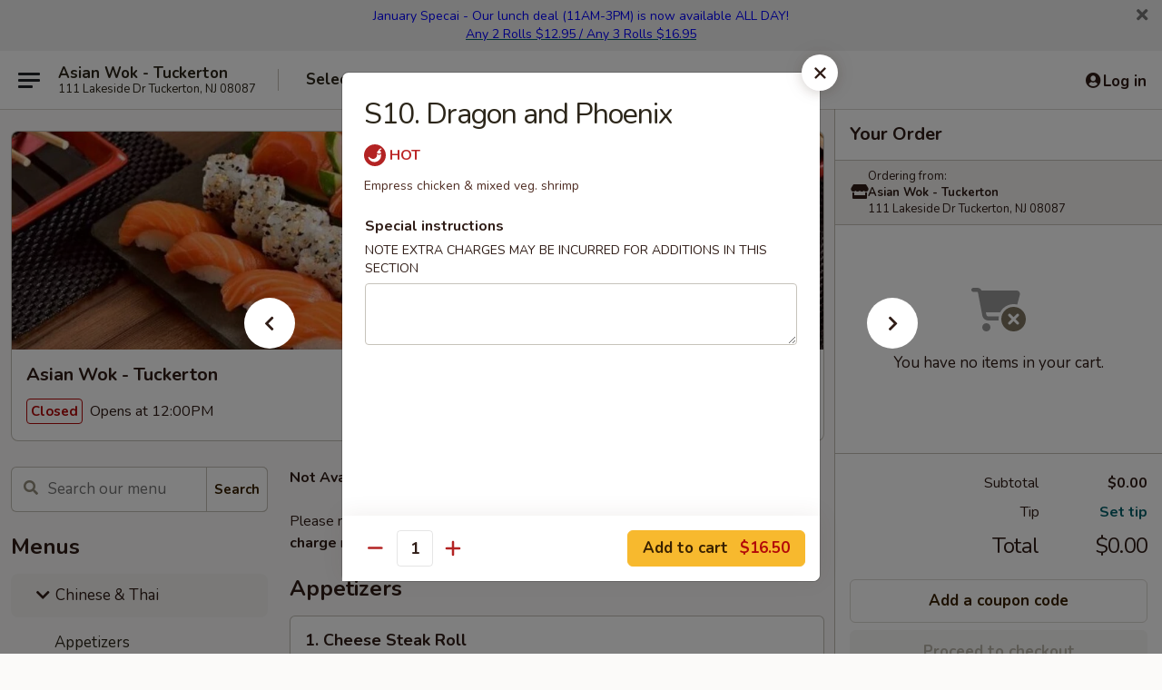

--- FILE ---
content_type: text/html; charset=UTF-8
request_url: https://order.asianwoknj.com/order/chinese-thai/house-specialties/s10-dragon-and-phoenix
body_size: 40273
content:
<!DOCTYPE html>

<html class="no-js css-scroll" lang="en">
	<head>
		<meta charset="utf-8" />
		<meta http-equiv="X-UA-Compatible" content="IE=edge,chrome=1" />

				<title>Asian Wok - Tuckerton | S10. Dragon and Phoenix | House Specialties | Chinese & Thai</title>
		<meta name="description" content="Order online for delivery and takeout: S10. Dragon and Phoenix from Asian Wok - Tuckerton. Serving the best Japanese &amp; Chinese in Tuckerton, NJ. - Empress chicken &amp; mixed veg. shrimp" />		<meta name="keywords" content="asian wok, asian wok tuckerton, asian wok menu, tuckerton chinese delivery, tuckerton chinese food, tuckerton chinese restaurants, chinese delivery, best chinese food in tuckerton, chinese restaurants in tuckerton, chinese restaurants near me, chinese food near me, tucker ton chinese takeout, tuckerton japanese food, tuckerton japanese restaurants, japanese delivery, best japanese food in tuckerton, japanese restaurants in tuckerton, japanese restaurants near me, japanese food near me, tuckerton thai food, tuckerton thai restaurants, thai delivery, best thai food in tuckerton, thai restaurants in tuckerton, thai restaurants near me, thai food near me, tuckerton sushi delivery, tuckerton sushi, tuckerton sushi restaurants, sushi delivery, best sushi in tuckerton, sushi restaurants in tuckerton, sushi restaurants near me, sushi near me, tuckerton sushi takeout, tuckerton asian food, tuckerton asian restaurants, asian delivery, best asian food in tuckerton, asian restaurants in tuckerton" />		<meta name="viewport" content="width=device-width, initial-scale=1.0">

		<meta property="og:type" content="website">
		<meta property="og:title" content="Asian Wok - Tuckerton | S10. Dragon and Phoenix | House Specialties | Chinese & Thai">
		<meta property="og:description" content="Order online for delivery and takeout: S10. Dragon and Phoenix from Asian Wok - Tuckerton. Serving the best Japanese &amp; Chinese in Tuckerton, NJ. - Empress chicken &amp; mixed veg. shrimp">

		<meta name="twitter:card" content="summary_large_image">
		<meta name="twitter:title" content="Asian Wok - Tuckerton | S10. Dragon and Phoenix | House Specialties | Chinese & Thai">
		<meta name="twitter:description" content="Order online for delivery and takeout: S10. Dragon and Phoenix from Asian Wok - Tuckerton. Serving the best Japanese &amp; Chinese in Tuckerton, NJ. - Empress chicken &amp; mixed veg. shrimp">
					<meta property="og:image" content="https://imagedelivery.net/9lr8zq_Jvl7h6OFWqEi9IA/e7452e4a-b5df-4883-4f0b-d21719421000/public" />
			<meta name="twitter:image" content="https://imagedelivery.net/9lr8zq_Jvl7h6OFWqEi9IA/e7452e4a-b5df-4883-4f0b-d21719421000/public" />
		
		<meta name="apple-mobile-web-app-status-bar-style" content="black">
		<meta name="mobile-web-app-capable" content="yes">
					<link rel="canonical" href="https://order.asianwoknj.com/order/chinese-thai/house-specialties/s10-dragon-and-phoenix"/>
						<link rel="shortcut icon" href="https://imagedelivery.net/9lr8zq_Jvl7h6OFWqEi9IA/2f78c19a-eeb0-40a1-63f0-db21fc535f00/public" type="image/png" />
			
		<link type="text/css" rel="stylesheet" href="/min/g=css4.0&amp;1768421684" />
		<link rel="stylesheet" href="//ajax.googleapis.com/ajax/libs/jqueryui/1.10.1/themes/base/minified/jquery-ui.min.css" />
		<link href='//fonts.googleapis.com/css?family=Open+Sans:400italic,400,700' rel='stylesheet' type='text/css' />
		<script src="https://kit.fontawesome.com/a4edb6363d.js" crossorigin="anonymous"></script>

		<style>
								.home_hero, .menu_hero{ background-image: url(https://imagedelivery.net/9lr8zq_Jvl7h6OFWqEi9IA/4fb728ea-7d01-46b5-2f96-cb47ff88f800/public); }
					@media
					(-webkit-min-device-pixel-ratio: 1.25),
					(min-resolution: 120dpi){
						/* Retina header*/
						.home_hero, .menu_hero{ background-image: url(https://imagedelivery.net/9lr8zq_Jvl7h6OFWqEi9IA/7e1ee17c-c1fa-4017-23d7-560d3a342300/public); }
					}
															/*body{  } */

					
		</style>

		<style type="text/css">div.menuItem_1900743, li.menuItem_1900743, div.menuItem_1900744, li.menuItem_1900744, div.menuItem_1900745, li.menuItem_1900745, div.menuItem_1900746, li.menuItem_1900746, div.menuItem_1900747, li.menuItem_1900747, div.menuItem_1900748, li.menuItem_1900748, div.menuItem_1900749, li.menuItem_1900749, div.menuItem_1900750, li.menuItem_1900750, div.menuItem_1900751, li.menuItem_1900751, div.menuItem_1900754, li.menuItem_1900754, div.menuItem_1900755, li.menuItem_1900755, div.menuItem_1900756, li.menuItem_1900756, div.menuItem_1900757, li.menuItem_1900757, div.menuItem_1900758, li.menuItem_1900758, div.menuItem_1900759, li.menuItem_1900759, div.menuItem_1900760, li.menuItem_1900760, div.menuItem_1900761, li.menuItem_1900761, div.menuItem_1900762, li.menuItem_1900762, div.menuItem_1900763, li.menuItem_1900763, div.menuItem_1900764, li.menuItem_1900764, div.menuItem_1900765, li.menuItem_1900765, div.menuItem_1900766, li.menuItem_1900766, div.menuItem_1900767, li.menuItem_1900767, div.menuItem_1900768, li.menuItem_1900768, div.menuItem_1900769, li.menuItem_1900769, div.menuItem_1900770, li.menuItem_1900770, div.menuItem_1900771, li.menuItem_1900771, div.menuItem_1900772, li.menuItem_1900772, div.menuItem_1900773, li.menuItem_1900773, div.menuItem_1900774, li.menuItem_1900774, div.menuItem_1900775, li.menuItem_1900775, div.menuItem_1900776, li.menuItem_1900776, div.menuItem_1900777, li.menuItem_1900777, div.menuItem_1900778, li.menuItem_1900778, div.menuItem_1900779, li.menuItem_1900779, div.menuItem_1900780, li.menuItem_1900780, div.menuItem_1900781, li.menuItem_1900781, div.menuItem_1900782, li.menuItem_1900782, div.menuItem_1900783, li.menuItem_1900783, div.menuItem_1900784, li.menuItem_1900784, div.menuItem_1900785, li.menuItem_1900785, div.menuItem_1900786, li.menuItem_1900786, div.menuItem_1900787, li.menuItem_1900787, div.menuItem_1900788, li.menuItem_1900788, div.menuItem_1900789, li.menuItem_1900789, div.menuItem_1900790, li.menuItem_1900790, div.menuItem_1900791, li.menuItem_1900791, div.menuItem_1900792, li.menuItem_1900792, div.menuItem_1900793, li.menuItem_1900793, div.menuItem_1900794, li.menuItem_1900794, div.menuItem_1900795, li.menuItem_1900795, div.menuItem_1900796, li.menuItem_1900796, div.menuItem_1901253, li.menuItem_1901253, div.menuItem_1901254, li.menuItem_1901254, div.menuItem_1901255, li.menuItem_1901255, div.menuItem_1901256, li.menuItem_1901256, div.menuItem_1901258, li.menuItem_1901258, div.menuItem_1901259, li.menuItem_1901259, div.menuItem_1901261, li.menuItem_1901261, div.menuItem_1901262, li.menuItem_1901262, div.menuItem_2614849, li.menuItem_2614849 {display:none !important;}</style><script type="text/javascript">window.UNAVAILABLE_MENU_IDS = [1900743,1900744,1900745,1900746,1900747,1900748,1900749,1900750,1900751,1900754,1900755,1900756,1900757,1900758,1900759,1900760,1900761,1900762,1900763,1900764,1900765,1900766,1900767,1900768,1900769,1900770,1900771,1900772,1900773,1900774,1900775,1900776,1900777,1900778,1900779,1900780,1900781,1900782,1900783,1900784,1900785,1900786,1900787,1900788,1900789,1900790,1900791,1900792,1900793,1900794,1900795,1900796,1901253,1901254,1901255,1901256,1901258,1901259,1901261,1901262,2614849]</script>
		<script type="text/javascript">
			var UrlTag = "asianwoktuckerton";
			var template = 'defaultv4';
			var formname = 'ordering3';
			var menulink = 'https://order.asianwoknj.com/order/chinese-thai';
			var checkoutlink = 'https://order.asianwoknj.com/checkout';
		</script>
		<script>
			/* http://writing.colin-gourlay.com/safely-using-ready-before-including-jquery/ */
			(function(w,d,u){w.readyQ=[];w.bindReadyQ=[];function p(x,y){if(x=="ready"){w.bindReadyQ.push(y);}else{w.readyQ.push(x);}};var a={ready:p,bind:p};w.$=w.jQuery=function(f){if(f===d||f===u){return a}else{p(f)}}})(window,document)
		</script>

		<script type="application/ld+json">{
    "@context": "http://schema.org",
    "@type": "Menu",
    "url": "https://order.asianwoknj.com/order/chinese-thai",
    "mainEntityOfPage": "https://order.asianwoknj.com/order/chinese-thai",
    "inLanguage": "English",
    "name": "Chinese & Thai",
    "description": "<b>Not Available on Tuesdays </b><br><br>\n\nPlease note: requests for additional items or special preparation may incur an <b>extra charge</b> not calculated on your online order.",
    "hasMenuSection": [
        {
            "@type": "MenuSection",
            "url": "https://order.asianwoknj.com/order/chinese-thai/house-specialties",
            "name": "House Specialties",
            "description": "w. White Rice",
            "hasMenuItem": [
                {
                    "@type": "MenuItem",
                    "name": "S10. Dragon and Phoenix",
                    "url": "https://order.asianwoknj.com/order/chinese-thai/house-specialties/s10-dragon-and-phoenix",
                    "description": "Empress chicken & mixed veg. shrimp"
                }
            ]
        }
    ]
}</script>
<!-- Google Tag Manager -->
<script>
	window.dataLayer = window.dataLayer || [];
	let data = {
		account: 'asianwoktuckerton',
		context: 'direct',
		templateVersion: 4,
		rid: 66	}
		dataLayer.push(data);
	(function(w,d,s,l,i){w[l]=w[l]||[];w[l].push({'gtm.start':
		new Date().getTime(),event:'gtm.js'});var f=d.getElementsByTagName(s)[0],
		j=d.createElement(s),dl=l!='dataLayer'?'&l='+l:'';j.async=true;j.src=
		'https://www.googletagmanager.com/gtm.js?id='+i+dl;f.parentNode.insertBefore(j,f);
		})(window,document,'script','dataLayer','GTM-K9P93M');

	function gtag() { dataLayer.push(arguments); }
</script>

			<script async src="https://www.googletagmanager.com/gtag/js?id=G-47Q0P3D6TL"></script>
	
	<script>
		
		gtag('js', new Date());

		
					gtag('config', "G-47Q0P3D6TL");
			</script>
		<link href="https://fonts.googleapis.com/css?family=Open+Sans:400,600,700|Nunito:400,700" rel="stylesheet" />
	</head>

	<body
		data-event-on:customer_registered="window.location.reload()"
		data-event-on:customer_logged_in="window.location.reload()"
		data-event-on:customer_logged_out="window.location.reload()"
	>
		<a class="skip-to-content-link" href="#main">Skip to content</a>
				<!-- Google Tag Manager (noscript) -->
		<noscript><iframe src="https://www.googletagmanager.com/ns.html?id=GTM-K9P93M" height="0" width="0" style="display:none;visibility:hidden"></iframe></noscript>
		<!-- End Google Tag Manager (noscript) -->
						<!-- wrapper starts -->
		<div class="wrapper">
			<div style="grid-area: header-announcements">
				<div id="upgradeBrowserBanner" class="alert alert-warning mb-0 rounded-0 py-4" style="display:none;">
	<div class="alert-icon"><i class="fas fa-warning" aria-hidden="true"></i></div>
	<div>
		<strong>We're sorry, but the Web browser you are using is not supported.</strong> <br/> Please upgrade your browser or try a different one to use this Website. Supported browsers include:<br/>
		<ul class="list-unstyled">
			<li class="mt-2"><a href="https://www.google.com/chrome" target="_blank" rel="noopener noreferrer" class="simple-link"><i class="fab fa-chrome"></i> Chrome</a></li>
			<li class="mt-2"><a href="https://www.mozilla.com/firefox/upgrade.html" target="_blank" rel="noopener noreferrer" class="simple-link"><i class="fab fa-firefox"></i> Firefox</a></li>
			<li class="mt-2"><a href="https://www.microsoft.com/en-us/windows/microsoft-edge" target="_blank" rel="noopener noreferrer" class="simple-link"><i class="fab fa-edge"></i> Edge</a></li>
			<li class="mt-2"><a href="http://www.apple.com/safari/" target="_blank" rel="noopener noreferrer" class="simple-link"><i class="fab fa-safari"></i> Safari</a></li>
		</ul>
	</div>
</div>
<script>
	var ua = navigator.userAgent;
	var match = ua.match(/Firefox\/([0-9]+)\./);
	var firefoxVersion = match ? parseInt(match[1]) : 1000;
	var match = ua.match(/Chrome\/([0-9]+)\./);
	var chromeVersion = match ? parseInt(match[1]) : 1000;
	var isIE = ua.indexOf('MSIE') > -1 || ua.indexOf('Trident') > -1;
	var upgradeBrowserBanner = document.getElementById('upgradeBrowserBanner');
	var isMatchesSupported = typeof(upgradeBrowserBanner.matches)!="undefined";
	var isEntriesSupported = typeof(Object.entries)!="undefined";
	//Safari version is verified with isEntriesSupported
	if (isIE || !isMatchesSupported || !isEntriesSupported || firefoxVersion <= 46 || chromeVersion <= 53) {
		upgradeBrowserBanner.style.display = 'flex';
	}
</script>										<div class="header-opensign announcement-bg-color announcement-txt-color">
							<p style="text-align:center;"><span style="color:#0000ff;"><span style="font-size:14px;">January Specai - Our lunch deal (11AM-3PM) is now available ALL DAY!</span></span></p>

<p style="text-align:center;"><a href="https://order.asianwoknj.com/order/japanese-sushi/sushi-lunch-special"><span style="color:#0000ff;"><span style="font-size:14px;">Any 2 Rolls $12.95 / Any 3 Rolls $16.95</span></span></a></p>						<a href="javascript:void(0)" class="close" id="closeAnnouncement" role="button" aria-label="Close Announcement" tabindex="0"><i class="fas fa-times fa-xs"></i></a>
						</div>
					
				<!-- get closed sign if applicable. -->
				
				
							</div>

						<div class="headerAndWtype" style="grid-area: header">
				<!-- Header Starts -->
				<header class="header">
										<div class="d-flex flex-column align-items-start flex-md-row align-items-md-center">
												<div class="logo_name_alt flex-shrink-0 d-flex align-items-center align-self-stretch pe-6 pe-md-0">
							
	<button
		type="button"
		class="eds_button btn btn-outline eds_button--shape-default eds_menu_button"
		data-bs-toggle="offcanvas" data-bs-target="#side-menu" aria-controls="side-menu" aria-label="Main menu"	><span aria-hidden="true"></span> <span aria-hidden="true"></span> <span aria-hidden="true"></span></button>

	
							<div class="d-flex flex-column align-items-center mx-auto align-items-md-start mx-md-0">
								<a
									class="eds-display-text-title-xs text-truncate title-container"
									href="https://order.asianwoknj.com"
								>
									Asian Wok - Tuckerton								</a>

																	<span class="eds-copy-text-s-regular text-center text-md-start address-container" title="111 Lakeside Dr Tuckerton, NJ 08087">
										111 Lakeside Dr Tuckerton, NJ 08087									</span>
															</div>
						</div>

																			<div class="eds-display-text-title-s d-none d-md-block border-start mx-4" style="width: 0">&nbsp;</div>

							<div class="header_order_options d-flex align-items-center  w-100 p-2p5 p-md-0">
																<div class="what">
									<button
	type="button"
	class="border-0 bg-transparent text-start"
	data-bs-toggle="modal"
	data-bs-target="#modal-order-options"
	aria-expanded="false"
	style="min-height: 44px"
>
	<div class="d-flex align-items-baseline gap-2">
		<div class="otype-name-label eds-copy-text-l-bold text-truncate" style="flex: 1" data-order-type-label>
			Select Order Type		</div>

		<i class="fa fa-fw fa-caret-down"></i>
	</div>

	<div
		class="otype-picker-label otype-address-label eds-interface-text-m-regular text-truncate hidden"
	>
			</div>
</button>

<script>
	$(function() {
		var $autoCompleteInputs = $('[data-autocomplete-address]');
		if ($autoCompleteInputs && $autoCompleteInputs.length) {
			$autoCompleteInputs.each(function() {
				let $input = $(this);
				let $deliveryAddressContainer = $input.parents('.deliveryAddressContainer').first();
				$input.autocomplete({
					source   : addressAC,
					minLength: 3,
					delay    : 300,
					select   : function(event, ui) {
						$.getJSON('/' + UrlTag + '/?form=addresslookup', {
							id: ui.item.id,
						}, function(data) {
							let location = data
							if (location.address.street.endsWith('Trl')) {
								location.address.street = location.address.street.replace('Trl', 'Trail')
							}
							let autoCompleteSuccess = $input.data('autocomplete-success');
							if (autoCompleteSuccess) {
								let autoCompleteSuccessFunction = window[autoCompleteSuccess];
								if (typeof autoCompleteSuccessFunction == "function") {
									autoCompleteSuccessFunction(location);
								}
							}

							let address = location.address

							$('#add-address-city, [data-autocompleted-city]').val(address.city)
							$('#add-address-state, [data-autocompleted-state]').val(address.stateCode)
							$('#add-address-zip, [data-autocompleted-zip]').val(address.postalCode)
							$('#add-address-latitude, [data-autocompleted-latitude]').val(location.position.lat)
							$('#add-address-longitude, [data-autocompleted-longitude]').val(location.position.lng)
							let streetAddress = (address.houseNumber || '') + ' ' + (address.street || '');
							$('#street-address-1, [data-autocompleted-street-address]').val(streetAddress)
							validateAddress($deliveryAddressContainer);
						})
					},
				})
				$input.attr('autocomplete', 'street-address')
			});
		}

		// autocomplete using Address autocomplete
		// jquery autocomplete needs 2 fields: title and value
		// id holds the LocationId which can be used at a later stage to get the coordinate of the selected choice
		function addressAC(query, callback) {
			//we don't actually want to search until they've entered the street number and at least one character
			words = query.term.trim().split(' ')
			if (words.length < 2) {
				return false
			}

			$.getJSON('/' + UrlTag + '/?form=addresssuggest', { q: query.term }, function(data) {
				var addresses = data.items
				addresses = addresses.map(addr => {
					if ((addr.address.label || '').endsWith('Trl')) {
						addr.address.label = addr.address.label.replace('Trl', 'Trail')
					}
					let streetAddress = (addr.address.label || '')
					return {
						label: streetAddress,
						value: streetAddress,
						id   : addr.id,
					}
				})

				return callback(addresses)
			})
		}

				$('[data-address-from-current-loc]').on('click', function(e) {
			let $streetAddressContainer = $(this).parents('.street-address-container').first();
			let $deliveryAddressContainer = $(this).parents('.deliveryAddressContainer').first();
			e.preventDefault();
			if(navigator.geolocation) {
				navigator.geolocation.getCurrentPosition(position => {
					$.getJSON('/' + UrlTag + '/?form=addresssuggest', {
						at: position.coords.latitude + "," + position.coords.longitude
					}, function(data) {
						let location = data.items[0];
						let address = location.address
						$streetAddressContainer.find('.input-street-address').val((address.houseNumber ? address.houseNumber : '') + ' ' + (address.street ? address.street : ''));
						$('#add-address-city').val(address.city ? address.city : '');
						$('#add-address-state').val(address.state ? address.state : '');
						$('#add-address-zip').val(address.postalCode ? address.postalCode : '');
						$('#add-address-latitude').val(location.position.lat ? location.position.lat : '');
						$('#add-address-longitude').val(location.position.lng ? location.position.lng : '');
						validateAddress($deliveryAddressContainer, 0);
					});
				});
			} else {
				alert("Geolocation is not supported by this browser!");
			}
		});
	});

	function autoCompleteSuccess(location)
	{
		if (location && location.address) {
			let address = location.address

			let streetAddress = (address.houseNumber || '') + ' ' + (address.street || '');
			$.ajax({
				url: '/' + UrlTag + '/?form=saveformfields',
				data: {
					'param_full~address_s_n_255': streetAddress + ', ' + address.city + ', ' + address.state,
					'param_street~address_s_n_255': streetAddress,
					'param_city_s_n_90': address.city,
					'param_state_s_n_2': address.state,
					'param_zip~code_z_n_10': address.postalCode,
				}
			});
		}
	}
</script>
								</div>

																									<div class="when showcheck_parent">
																				<div class="ordertimetypes ">
	<button
		type="button"
		class="border-0 bg-transparent text-start loadable-content"
		data-bs-toggle="modal"
		data-bs-target="#modal-order-time"
		aria-expanded="false"
		style="min-height: 44px"
		data-change-label-to-later-date
	>
		<div class="d-flex align-items-baseline gap-2">
			<div class="eds-copy-text-l-bold text-truncate flex-fill" data-otype-time-day>
								Select Time			</div>

			<i class="fa fa-fw fa-caret-down"></i>
		</div>

		<div
			class="otype-picker-label otype-picker-time eds-interface-text-m-regular text-truncate hidden"
			data-otype-time
		>
			Later		</div>
	</button>
</div>
									</div>
															</div>
						
												<div class="position-absolute top-0 end-0 pe-2 py-2p5">
							
	<div id="login-status" >
					
	<button
		type="button"
		class="eds_button btn btn-outline eds_button--shape-default px-2 text-nowrap"
		aria-label="Log in" style="color: currentColor" data-bs-toggle="modal" data-bs-target="#login-modal"	><i
		class="eds_icon fa fa-lg fa-fw fa-user-circle d-block d-lg-none"
		style="font-family: &quot;Font Awesome 5 Pro&quot;; "	></i>

	 <div class="d-none d-lg-flex align-items-baseline gap-2">
	<i
		class="eds_icon fa fa-fw fa-user-circle"
		style="font-family: &quot;Font Awesome 5 Pro&quot;; "	></i>

	<div class="profile-container text-truncate">Log in</div></div></button>

				</div>

							</div>
					</div>

															
	<aside		data-eds-id="696cc27f99985"
		class="eds_side_menu offcanvas offcanvas-start text-dark "
		tabindex="-1"
				id="side-menu" data-event-on:menu_selected="this.dispatchEvent(new CustomEvent('eds.hide'))" data-event-on:category_selected="this.dispatchEvent(new CustomEvent('eds.hide'))"	>
		
		<div class="eds_side_menu-body offcanvas-body d-flex flex-column p-0 css-scroll">
										<div
					class="eds_side_menu-close position-absolute top-0 end-0 pt-3 pe-3 "
					style="z-index: 1"
				>
					
	<button
		type="button"
		class="eds_button btn btn-outline-secondary eds_button--shape-circle"
		data-bs-dismiss="offcanvas" data-bs-target="[data-eds-id=&quot;696cc27f99985&quot;]" aria-label="Close"	><i
		class="eds_icon fa fa-fw fa-close"
		style="font-family: &quot;Font Awesome 5 Pro&quot;; "	></i></button>

					</div>
			
			<div class="restaurant-info border-bottom border-light p-3">
							<p class="eds-display-text-title-xs mb-0 me-2 pe-4">Asian Wok - Tuckerton</p>

			<div class="eds-copy-text-s-regular me-2 pe-4">
			111 Lakeside Dr Tuckerton, NJ 08087		</div>
						</div>

																	
	<div class="border-bottom border-light p-3">
					<h2 class="eds-display-text-title-m m-0 pb-3">
				Menus			</h2>
		
		
			<details
				class="eds_list eds_list--border-none" open				data-menu-id="15125"
									data-event-on:document_ready="this.open = localStorage.getItem('menu-open-15125') !== 'false'"
										onclick="localStorage.setItem('menu-open-15125', !this.open)"
							>
									<summary
						class="eds_list-item eds-copy-text-l-regular list-unstyled rounded-3 mb-1 px-3 px-lg-4 py-2p5 active"
						data-event-on:category_pinned="(category) => $(this).toggleClass('active', category.menuId === '15125')"
						tabindex="0"
					>
						
	<i
		class="eds_icon fas fa-fw fa-chevron-right"
		style="font-family: &quot;Font Awesome 5 Pro&quot;; "	></i>

	 Chinese & Thai					</summary>
				
																		
									<a
						class="eds_list-item eds-copy-text-l-regular list-unstyled rounded-3 mb-1 px-3 px-lg-4 py-2p5 ps-5 ps-lg-5 d-flex "
						data-event-on:category_pinned="(category) => $(this).toggleClass('active', category.id === '193075')"
						href="https://order.asianwoknj.com/order/chinese-thai/appetizers"
						onclick="if (!event.ctrlKey) {
							const currentMenuIsActive = false || $(this).closest('details').find('summary').hasClass('active');
							if (currentMenuIsActive) {
								app.event.emit('category_selected', { id: '193075' });
							} else {
								app.event.emit('menu_selected', { menu_id: '15125', menu_description: &quot;&lt;b&gt;Not Available on Tuesdays &lt;\/b&gt;&lt;br&gt;&lt;br&gt;\n\nPlease note: requests for additional items or special preparation may incur an &lt;b&gt;extra charge&lt;\/b&gt; not calculated on your online order.&quot;, category_id: '193075' });
							}
															return false;
													}"
					>
						Appetizers											</a>
									<a
						class="eds_list-item eds-copy-text-l-regular list-unstyled rounded-3 mb-1 px-3 px-lg-4 py-2p5 ps-5 ps-lg-5 d-flex "
						data-event-on:category_pinned="(category) => $(this).toggleClass('active', category.id === '193076')"
						href="https://order.asianwoknj.com/order/chinese-thai/soups"
						onclick="if (!event.ctrlKey) {
							const currentMenuIsActive = false || $(this).closest('details').find('summary').hasClass('active');
							if (currentMenuIsActive) {
								app.event.emit('category_selected', { id: '193076' });
							} else {
								app.event.emit('menu_selected', { menu_id: '15125', menu_description: &quot;&lt;b&gt;Not Available on Tuesdays &lt;\/b&gt;&lt;br&gt;&lt;br&gt;\n\nPlease note: requests for additional items or special preparation may incur an &lt;b&gt;extra charge&lt;\/b&gt; not calculated on your online order.&quot;, category_id: '193076' });
							}
															return false;
													}"
					>
						Soups											</a>
									<a
						class="eds_list-item eds-copy-text-l-regular list-unstyled rounded-3 mb-1 px-3 px-lg-4 py-2p5 ps-5 ps-lg-5 d-flex "
						data-event-on:category_pinned="(category) => $(this).toggleClass('active', category.id === '193079')"
						href="https://order.asianwoknj.com/order/chinese-thai/chicken"
						onclick="if (!event.ctrlKey) {
							const currentMenuIsActive = false || $(this).closest('details').find('summary').hasClass('active');
							if (currentMenuIsActive) {
								app.event.emit('category_selected', { id: '193079' });
							} else {
								app.event.emit('menu_selected', { menu_id: '15125', menu_description: &quot;&lt;b&gt;Not Available on Tuesdays &lt;\/b&gt;&lt;br&gt;&lt;br&gt;\n\nPlease note: requests for additional items or special preparation may incur an &lt;b&gt;extra charge&lt;\/b&gt; not calculated on your online order.&quot;, category_id: '193079' });
							}
															return false;
													}"
					>
						Chicken											</a>
									<a
						class="eds_list-item eds-copy-text-l-regular list-unstyled rounded-3 mb-1 px-3 px-lg-4 py-2p5 ps-5 ps-lg-5 d-flex "
						data-event-on:category_pinned="(category) => $(this).toggleClass('active', category.id === '193080')"
						href="https://order.asianwoknj.com/order/chinese-thai/pork"
						onclick="if (!event.ctrlKey) {
							const currentMenuIsActive = false || $(this).closest('details').find('summary').hasClass('active');
							if (currentMenuIsActive) {
								app.event.emit('category_selected', { id: '193080' });
							} else {
								app.event.emit('menu_selected', { menu_id: '15125', menu_description: &quot;&lt;b&gt;Not Available on Tuesdays &lt;\/b&gt;&lt;br&gt;&lt;br&gt;\n\nPlease note: requests for additional items or special preparation may incur an &lt;b&gt;extra charge&lt;\/b&gt; not calculated on your online order.&quot;, category_id: '193080' });
							}
															return false;
													}"
					>
						Pork											</a>
									<a
						class="eds_list-item eds-copy-text-l-regular list-unstyled rounded-3 mb-1 px-3 px-lg-4 py-2p5 ps-5 ps-lg-5 d-flex "
						data-event-on:category_pinned="(category) => $(this).toggleClass('active', category.id === '193081')"
						href="https://order.asianwoknj.com/order/chinese-thai/beef"
						onclick="if (!event.ctrlKey) {
							const currentMenuIsActive = false || $(this).closest('details').find('summary').hasClass('active');
							if (currentMenuIsActive) {
								app.event.emit('category_selected', { id: '193081' });
							} else {
								app.event.emit('menu_selected', { menu_id: '15125', menu_description: &quot;&lt;b&gt;Not Available on Tuesdays &lt;\/b&gt;&lt;br&gt;&lt;br&gt;\n\nPlease note: requests for additional items or special preparation may incur an &lt;b&gt;extra charge&lt;\/b&gt; not calculated on your online order.&quot;, category_id: '193081' });
							}
															return false;
													}"
					>
						Beef											</a>
									<a
						class="eds_list-item eds-copy-text-l-regular list-unstyled rounded-3 mb-1 px-3 px-lg-4 py-2p5 ps-5 ps-lg-5 d-flex "
						data-event-on:category_pinned="(category) => $(this).toggleClass('active', category.id === '193082')"
						href="https://order.asianwoknj.com/order/chinese-thai/shrimp"
						onclick="if (!event.ctrlKey) {
							const currentMenuIsActive = false || $(this).closest('details').find('summary').hasClass('active');
							if (currentMenuIsActive) {
								app.event.emit('category_selected', { id: '193082' });
							} else {
								app.event.emit('menu_selected', { menu_id: '15125', menu_description: &quot;&lt;b&gt;Not Available on Tuesdays &lt;\/b&gt;&lt;br&gt;&lt;br&gt;\n\nPlease note: requests for additional items or special preparation may incur an &lt;b&gt;extra charge&lt;\/b&gt; not calculated on your online order.&quot;, category_id: '193082' });
							}
															return false;
													}"
					>
						Shrimp											</a>
									<a
						class="eds_list-item eds-copy-text-l-regular list-unstyled rounded-3 mb-1 px-3 px-lg-4 py-2p5 ps-5 ps-lg-5 d-flex "
						data-event-on:category_pinned="(category) => $(this).toggleClass('active', category.id === '193083')"
						href="https://order.asianwoknj.com/order/chinese-thai/vegetables"
						onclick="if (!event.ctrlKey) {
							const currentMenuIsActive = false || $(this).closest('details').find('summary').hasClass('active');
							if (currentMenuIsActive) {
								app.event.emit('category_selected', { id: '193083' });
							} else {
								app.event.emit('menu_selected', { menu_id: '15125', menu_description: &quot;&lt;b&gt;Not Available on Tuesdays &lt;\/b&gt;&lt;br&gt;&lt;br&gt;\n\nPlease note: requests for additional items or special preparation may incur an &lt;b&gt;extra charge&lt;\/b&gt; not calculated on your online order.&quot;, category_id: '193083' });
							}
															return false;
													}"
					>
						Vegetables											</a>
									<a
						class="eds_list-item eds-copy-text-l-regular list-unstyled rounded-3 mb-1 px-3 px-lg-4 py-2p5 ps-5 ps-lg-5 d-flex "
						data-event-on:category_pinned="(category) => $(this).toggleClass('active', category.id === '193077')"
						href="https://order.asianwoknj.com/order/chinese-thai/fried-rice"
						onclick="if (!event.ctrlKey) {
							const currentMenuIsActive = false || $(this).closest('details').find('summary').hasClass('active');
							if (currentMenuIsActive) {
								app.event.emit('category_selected', { id: '193077' });
							} else {
								app.event.emit('menu_selected', { menu_id: '15125', menu_description: &quot;&lt;b&gt;Not Available on Tuesdays &lt;\/b&gt;&lt;br&gt;&lt;br&gt;\n\nPlease note: requests for additional items or special preparation may incur an &lt;b&gt;extra charge&lt;\/b&gt; not calculated on your online order.&quot;, category_id: '193077' });
							}
															return false;
													}"
					>
						Fried Rice											</a>
									<a
						class="eds_list-item eds-copy-text-l-regular list-unstyled rounded-3 mb-1 px-3 px-lg-4 py-2p5 ps-5 ps-lg-5 d-flex "
						data-event-on:category_pinned="(category) => $(this).toggleClass('active', category.id === '193078')"
						href="https://order.asianwoknj.com/order/chinese-thai/noodle"
						onclick="if (!event.ctrlKey) {
							const currentMenuIsActive = false || $(this).closest('details').find('summary').hasClass('active');
							if (currentMenuIsActive) {
								app.event.emit('category_selected', { id: '193078' });
							} else {
								app.event.emit('menu_selected', { menu_id: '15125', menu_description: &quot;&lt;b&gt;Not Available on Tuesdays &lt;\/b&gt;&lt;br&gt;&lt;br&gt;\n\nPlease note: requests for additional items or special preparation may incur an &lt;b&gt;extra charge&lt;\/b&gt; not calculated on your online order.&quot;, category_id: '193078' });
							}
															return false;
													}"
					>
						Noodle											</a>
									<a
						class="eds_list-item eds-copy-text-l-regular list-unstyled rounded-3 mb-1 px-3 px-lg-4 py-2p5 ps-5 ps-lg-5 d-flex "
						data-event-on:category_pinned="(category) => $(this).toggleClass('active', category.id === '193084')"
						href="https://order.asianwoknj.com/order/chinese-thai/low-calories-food"
						onclick="if (!event.ctrlKey) {
							const currentMenuIsActive = false || $(this).closest('details').find('summary').hasClass('active');
							if (currentMenuIsActive) {
								app.event.emit('category_selected', { id: '193084' });
							} else {
								app.event.emit('menu_selected', { menu_id: '15125', menu_description: &quot;&lt;b&gt;Not Available on Tuesdays &lt;\/b&gt;&lt;br&gt;&lt;br&gt;\n\nPlease note: requests for additional items or special preparation may incur an &lt;b&gt;extra charge&lt;\/b&gt; not calculated on your online order.&quot;, category_id: '193084' });
							}
															return false;
													}"
					>
						Low Calories Food											</a>
									<a
						class="eds_list-item eds-copy-text-l-regular list-unstyled rounded-3 mb-1 px-3 px-lg-4 py-2p5 ps-5 ps-lg-5 d-flex active"
						data-event-on:category_pinned="(category) => $(this).toggleClass('active', category.id === '193090')"
						href="https://order.asianwoknj.com/order/chinese-thai/house-specialties"
						onclick="if (!event.ctrlKey) {
							const currentMenuIsActive = false || $(this).closest('details').find('summary').hasClass('active');
							if (currentMenuIsActive) {
								app.event.emit('category_selected', { id: '193090' });
							} else {
								app.event.emit('menu_selected', { menu_id: '15125', menu_description: &quot;&lt;b&gt;Not Available on Tuesdays &lt;\/b&gt;&lt;br&gt;&lt;br&gt;\n\nPlease note: requests for additional items or special preparation may incur an &lt;b&gt;extra charge&lt;\/b&gt; not calculated on your online order.&quot;, category_id: '193090' });
							}
															return false;
													}"
					>
						House Specialties											</a>
									<a
						class="eds_list-item eds-copy-text-l-regular list-unstyled rounded-3 mb-1 px-3 px-lg-4 py-2p5 ps-5 ps-lg-5 d-flex "
						data-event-on:category_pinned="(category) => $(this).toggleClass('active', category.id === '193086')"
						href="https://order.asianwoknj.com/order/chinese-thai/dinner-specials"
						onclick="if (!event.ctrlKey) {
							const currentMenuIsActive = false || $(this).closest('details').find('summary').hasClass('active');
							if (currentMenuIsActive) {
								app.event.emit('category_selected', { id: '193086' });
							} else {
								app.event.emit('menu_selected', { menu_id: '15125', menu_description: &quot;&lt;b&gt;Not Available on Tuesdays &lt;\/b&gt;&lt;br&gt;&lt;br&gt;\n\nPlease note: requests for additional items or special preparation may incur an &lt;b&gt;extra charge&lt;\/b&gt; not calculated on your online order.&quot;, category_id: '193086' });
							}
															return false;
													}"
					>
						Dinner Specials											</a>
									<a
						class="eds_list-item eds-copy-text-l-regular list-unstyled rounded-3 mb-1 px-3 px-lg-4 py-2p5 ps-5 ps-lg-5 d-flex "
						data-event-on:category_pinned="(category) => $(this).toggleClass('active', category.id === '193087')"
						href="https://order.asianwoknj.com/order/chinese-thai/lunch-specials"
						onclick="if (!event.ctrlKey) {
							const currentMenuIsActive = false || $(this).closest('details').find('summary').hasClass('active');
							if (currentMenuIsActive) {
								app.event.emit('category_selected', { id: '193087' });
							} else {
								app.event.emit('menu_selected', { menu_id: '15125', menu_description: &quot;&lt;b&gt;Not Available on Tuesdays &lt;\/b&gt;&lt;br&gt;&lt;br&gt;\n\nPlease note: requests for additional items or special preparation may incur an &lt;b&gt;extra charge&lt;\/b&gt; not calculated on your online order.&quot;, category_id: '193087' });
							}
															return false;
													}"
					>
						Lunch Specials											</a>
									<a
						class="eds_list-item eds-copy-text-l-regular list-unstyled rounded-3 mb-1 px-3 px-lg-4 py-2p5 ps-5 ps-lg-5 d-flex "
						data-event-on:category_pinned="(category) => $(this).toggleClass('active', category.id === '193088')"
						href="https://order.asianwoknj.com/order/chinese-thai/desserts"
						onclick="if (!event.ctrlKey) {
							const currentMenuIsActive = false || $(this).closest('details').find('summary').hasClass('active');
							if (currentMenuIsActive) {
								app.event.emit('category_selected', { id: '193088' });
							} else {
								app.event.emit('menu_selected', { menu_id: '15125', menu_description: &quot;&lt;b&gt;Not Available on Tuesdays &lt;\/b&gt;&lt;br&gt;&lt;br&gt;\n\nPlease note: requests for additional items or special preparation may incur an &lt;b&gt;extra charge&lt;\/b&gt; not calculated on your online order.&quot;, category_id: '193088' });
							}
															return false;
													}"
					>
						Desserts											</a>
									<a
						class="eds_list-item eds-copy-text-l-regular list-unstyled rounded-3 mb-1 px-3 px-lg-4 py-2p5 ps-5 ps-lg-5 d-flex "
						data-event-on:category_pinned="(category) => $(this).toggleClass('active', category.id === '193089')"
						href="https://order.asianwoknj.com/order/chinese-thai/drinks"
						onclick="if (!event.ctrlKey) {
							const currentMenuIsActive = false || $(this).closest('details').find('summary').hasClass('active');
							if (currentMenuIsActive) {
								app.event.emit('category_selected', { id: '193089' });
							} else {
								app.event.emit('menu_selected', { menu_id: '15125', menu_description: &quot;&lt;b&gt;Not Available on Tuesdays &lt;\/b&gt;&lt;br&gt;&lt;br&gt;\n\nPlease note: requests for additional items or special preparation may incur an &lt;b&gt;extra charge&lt;\/b&gt; not calculated on your online order.&quot;, category_id: '193089' });
							}
															return false;
													}"
					>
						Drinks											</a>
							</details>
		
			<details
				class="eds_list eds_list--border-none" open				data-menu-id="15136"
									data-event-on:document_ready="this.open = localStorage.getItem('menu-open-15136') !== 'false'"
										onclick="localStorage.setItem('menu-open-15136', !this.open)"
							>
									<summary
						class="eds_list-item eds-copy-text-l-regular list-unstyled rounded-3 mb-1 px-3 px-lg-4 py-2p5 "
						data-event-on:category_pinned="(category) => $(this).toggleClass('active', category.menuId === '15136')"
						tabindex="0"
					>
						
	<i
		class="eds_icon fas fa-fw fa-chevron-right"
		style="font-family: &quot;Font Awesome 5 Pro&quot;; "	></i>

	 Japanese & Sushi					</summary>
				
																		
									<a
						class="eds_list-item eds-copy-text-l-regular list-unstyled rounded-3 mb-1 px-3 px-lg-4 py-2p5 ps-5 ps-lg-5 d-flex "
						data-event-on:category_pinned="(category) => $(this).toggleClass('active', category.id === '193182')"
						href="https://order.asianwoknj.com/order/japanese-sushi/salads"
						onclick="if (!event.ctrlKey) {
							const currentMenuIsActive = false || $(this).closest('details').find('summary').hasClass('active');
							if (currentMenuIsActive) {
								app.event.emit('category_selected', { id: '193182' });
							} else {
								app.event.emit('menu_selected', { menu_id: '15136', menu_description: &quot;Please note: requests for additional items or special preparation may incur an &lt;b&gt;extra charge&lt;\/b&gt; not calculated on your online order.&quot;, category_id: '193182' });
							}
															return false;
													}"
					>
						Salads											</a>
									<a
						class="eds_list-item eds-copy-text-l-regular list-unstyled rounded-3 mb-1 px-3 px-lg-4 py-2p5 ps-5 ps-lg-5 d-flex "
						data-event-on:category_pinned="(category) => $(this).toggleClass('active', category.id === '193180')"
						href="https://order.asianwoknj.com/order/japanese-sushi/appetizers-from-the-kitchen"
						onclick="if (!event.ctrlKey) {
							const currentMenuIsActive = false || $(this).closest('details').find('summary').hasClass('active');
							if (currentMenuIsActive) {
								app.event.emit('category_selected', { id: '193180' });
							} else {
								app.event.emit('menu_selected', { menu_id: '15136', menu_description: &quot;Please note: requests for additional items or special preparation may incur an &lt;b&gt;extra charge&lt;\/b&gt; not calculated on your online order.&quot;, category_id: '193180' });
							}
															return false;
													}"
					>
						Appetizers from the Kitchen											</a>
									<a
						class="eds_list-item eds-copy-text-l-regular list-unstyled rounded-3 mb-1 px-3 px-lg-4 py-2p5 ps-5 ps-lg-5 d-flex "
						data-event-on:category_pinned="(category) => $(this).toggleClass('active', category.id === '193181')"
						href="https://order.asianwoknj.com/order/japanese-sushi/appetizers-from-the-sushi-bar"
						onclick="if (!event.ctrlKey) {
							const currentMenuIsActive = false || $(this).closest('details').find('summary').hasClass('active');
							if (currentMenuIsActive) {
								app.event.emit('category_selected', { id: '193181' });
							} else {
								app.event.emit('menu_selected', { menu_id: '15136', menu_description: &quot;Please note: requests for additional items or special preparation may incur an &lt;b&gt;extra charge&lt;\/b&gt; not calculated on your online order.&quot;, category_id: '193181' });
							}
															return false;
													}"
					>
						Appetizers from the Sushi Bar											</a>
									<a
						class="eds_list-item eds-copy-text-l-regular list-unstyled rounded-3 mb-1 px-3 px-lg-4 py-2p5 ps-5 ps-lg-5 d-flex "
						data-event-on:category_pinned="(category) => $(this).toggleClass('active', category.id === '201340')"
						href="https://order.asianwoknj.com/order/japanese-sushi/asian-wok-special-rolls"
						onclick="if (!event.ctrlKey) {
							const currentMenuIsActive = false || $(this).closest('details').find('summary').hasClass('active');
							if (currentMenuIsActive) {
								app.event.emit('category_selected', { id: '201340' });
							} else {
								app.event.emit('menu_selected', { menu_id: '15136', menu_description: &quot;Please note: requests for additional items or special preparation may incur an &lt;b&gt;extra charge&lt;\/b&gt; not calculated on your online order.&quot;, category_id: '201340' });
							}
															return false;
													}"
					>
						Asian Wok Special Rolls											</a>
									<a
						class="eds_list-item eds-copy-text-l-regular list-unstyled rounded-3 mb-1 px-3 px-lg-4 py-2p5 ps-5 ps-lg-5 d-flex "
						data-event-on:category_pinned="(category) => $(this).toggleClass('active', category.id === '193183')"
						href="https://order.asianwoknj.com/order/japanese-sushi/sushi-or-sashimi"
						onclick="if (!event.ctrlKey) {
							const currentMenuIsActive = false || $(this).closest('details').find('summary').hasClass('active');
							if (currentMenuIsActive) {
								app.event.emit('category_selected', { id: '193183' });
							} else {
								app.event.emit('menu_selected', { menu_id: '15136', menu_description: &quot;Please note: requests for additional items or special preparation may incur an &lt;b&gt;extra charge&lt;\/b&gt; not calculated on your online order.&quot;, category_id: '193183' });
							}
															return false;
													}"
					>
						Sushi or Sashimi											</a>
									<a
						class="eds_list-item eds-copy-text-l-regular list-unstyled rounded-3 mb-1 px-3 px-lg-4 py-2p5 ps-5 ps-lg-5 d-flex "
						data-event-on:category_pinned="(category) => $(this).toggleClass('active', category.id === '193184')"
						href="https://order.asianwoknj.com/order/japanese-sushi/roll-or-hand-roll"
						onclick="if (!event.ctrlKey) {
							const currentMenuIsActive = false || $(this).closest('details').find('summary').hasClass('active');
							if (currentMenuIsActive) {
								app.event.emit('category_selected', { id: '193184' });
							} else {
								app.event.emit('menu_selected', { menu_id: '15136', menu_description: &quot;Please note: requests for additional items or special preparation may incur an &lt;b&gt;extra charge&lt;\/b&gt; not calculated on your online order.&quot;, category_id: '193184' });
							}
															return false;
													}"
					>
						Roll or Hand Roll											</a>
									<a
						class="eds_list-item eds-copy-text-l-regular list-unstyled rounded-3 mb-1 px-3 px-lg-4 py-2p5 ps-5 ps-lg-5 d-flex "
						data-event-on:category_pinned="(category) => $(this).toggleClass('active', category.id === '193185')"
						href="https://order.asianwoknj.com/order/japanese-sushi/special-rolls"
						onclick="if (!event.ctrlKey) {
							const currentMenuIsActive = false || $(this).closest('details').find('summary').hasClass('active');
							if (currentMenuIsActive) {
								app.event.emit('category_selected', { id: '193185' });
							} else {
								app.event.emit('menu_selected', { menu_id: '15136', menu_description: &quot;Please note: requests for additional items or special preparation may incur an &lt;b&gt;extra charge&lt;\/b&gt; not calculated on your online order.&quot;, category_id: '193185' });
							}
															return false;
													}"
					>
						Special Rolls											</a>
									<a
						class="eds_list-item eds-copy-text-l-regular list-unstyled rounded-3 mb-1 px-3 px-lg-4 py-2p5 ps-5 ps-lg-5 d-flex "
						data-event-on:category_pinned="(category) => $(this).toggleClass('active', category.id === '193186')"
						href="https://order.asianwoknj.com/order/japanese-sushi/sushi-bar-dinner"
						onclick="if (!event.ctrlKey) {
							const currentMenuIsActive = false || $(this).closest('details').find('summary').hasClass('active');
							if (currentMenuIsActive) {
								app.event.emit('category_selected', { id: '193186' });
							} else {
								app.event.emit('menu_selected', { menu_id: '15136', menu_description: &quot;Please note: requests for additional items or special preparation may incur an &lt;b&gt;extra charge&lt;\/b&gt; not calculated on your online order.&quot;, category_id: '193186' });
							}
															return false;
													}"
					>
						Sushi Bar Dinner											</a>
									<a
						class="eds_list-item eds-copy-text-l-regular list-unstyled rounded-3 mb-1 px-3 px-lg-4 py-2p5 ps-5 ps-lg-5 d-flex "
						data-event-on:category_pinned="(category) => $(this).toggleClass('active', category.id === '193187')"
						href="https://order.asianwoknj.com/order/japanese-sushi/hibachi-entree"
						onclick="if (!event.ctrlKey) {
							const currentMenuIsActive = false || $(this).closest('details').find('summary').hasClass('active');
							if (currentMenuIsActive) {
								app.event.emit('category_selected', { id: '193187' });
							} else {
								app.event.emit('menu_selected', { menu_id: '15136', menu_description: &quot;Please note: requests for additional items or special preparation may incur an &lt;b&gt;extra charge&lt;\/b&gt; not calculated on your online order.&quot;, category_id: '193187' });
							}
															return false;
													}"
					>
						Hibachi Entree											</a>
									<a
						class="eds_list-item eds-copy-text-l-regular list-unstyled rounded-3 mb-1 px-3 px-lg-4 py-2p5 ps-5 ps-lg-5 d-flex "
						data-event-on:category_pinned="(category) => $(this).toggleClass('active', category.id === '193188')"
						href="https://order.asianwoknj.com/order/japanese-sushi/udon-or-ramen"
						onclick="if (!event.ctrlKey) {
							const currentMenuIsActive = false || $(this).closest('details').find('summary').hasClass('active');
							if (currentMenuIsActive) {
								app.event.emit('category_selected', { id: '193188' });
							} else {
								app.event.emit('menu_selected', { menu_id: '15136', menu_description: &quot;Please note: requests for additional items or special preparation may incur an &lt;b&gt;extra charge&lt;\/b&gt; not calculated on your online order.&quot;, category_id: '193188' });
							}
															return false;
													}"
					>
						Udon or Ramen											</a>
									<a
						class="eds_list-item eds-copy-text-l-regular list-unstyled rounded-3 mb-1 px-3 px-lg-4 py-2p5 ps-5 ps-lg-5 d-flex "
						data-event-on:category_pinned="(category) => $(this).toggleClass('active', category.id === '193189')"
						href="https://order.asianwoknj.com/order/japanese-sushi/tempura"
						onclick="if (!event.ctrlKey) {
							const currentMenuIsActive = false || $(this).closest('details').find('summary').hasClass('active');
							if (currentMenuIsActive) {
								app.event.emit('category_selected', { id: '193189' });
							} else {
								app.event.emit('menu_selected', { menu_id: '15136', menu_description: &quot;Please note: requests for additional items or special preparation may incur an &lt;b&gt;extra charge&lt;\/b&gt; not calculated on your online order.&quot;, category_id: '193189' });
							}
															return false;
													}"
					>
						Tempura											</a>
									<a
						class="eds_list-item eds-copy-text-l-regular list-unstyled rounded-3 mb-1 px-3 px-lg-4 py-2p5 ps-5 ps-lg-5 d-flex "
						data-event-on:category_pinned="(category) => $(this).toggleClass('active', category.id === '193190')"
						href="https://order.asianwoknj.com/order/japanese-sushi/teriyaki"
						onclick="if (!event.ctrlKey) {
							const currentMenuIsActive = false || $(this).closest('details').find('summary').hasClass('active');
							if (currentMenuIsActive) {
								app.event.emit('category_selected', { id: '193190' });
							} else {
								app.event.emit('menu_selected', { menu_id: '15136', menu_description: &quot;Please note: requests for additional items or special preparation may incur an &lt;b&gt;extra charge&lt;\/b&gt; not calculated on your online order.&quot;, category_id: '193190' });
							}
															return false;
													}"
					>
						Teriyaki											</a>
									<a
						class="eds_list-item eds-copy-text-l-regular list-unstyled rounded-3 mb-1 px-3 px-lg-4 py-2p5 ps-5 ps-lg-5 d-flex "
						data-event-on:category_pinned="(category) => $(this).toggleClass('active', category.id === '193191')"
						href="https://order.asianwoknj.com/order/japanese-sushi/bento-dinner-box"
						onclick="if (!event.ctrlKey) {
							const currentMenuIsActive = false || $(this).closest('details').find('summary').hasClass('active');
							if (currentMenuIsActive) {
								app.event.emit('category_selected', { id: '193191' });
							} else {
								app.event.emit('menu_selected', { menu_id: '15136', menu_description: &quot;Please note: requests for additional items or special preparation may incur an &lt;b&gt;extra charge&lt;\/b&gt; not calculated on your online order.&quot;, category_id: '193191' });
							}
															return false;
													}"
					>
						Bento Dinner Box											</a>
									<a
						class="eds_list-item eds-copy-text-l-regular list-unstyled rounded-3 mb-1 px-3 px-lg-4 py-2p5 ps-5 ps-lg-5 d-flex "
						data-event-on:category_pinned="(category) => $(this).toggleClass('active', category.id === '193192')"
						href="https://order.asianwoknj.com/order/japanese-sushi/bento-lunch-box"
						onclick="if (!event.ctrlKey) {
							const currentMenuIsActive = false || $(this).closest('details').find('summary').hasClass('active');
							if (currentMenuIsActive) {
								app.event.emit('category_selected', { id: '193192' });
							} else {
								app.event.emit('menu_selected', { menu_id: '15136', menu_description: &quot;Please note: requests for additional items or special preparation may incur an &lt;b&gt;extra charge&lt;\/b&gt; not calculated on your online order.&quot;, category_id: '193192' });
							}
															return false;
													}"
					>
						Bento Lunch Box											</a>
									<a
						class="eds_list-item eds-copy-text-l-regular list-unstyled rounded-3 mb-1 px-3 px-lg-4 py-2p5 ps-5 ps-lg-5 d-flex "
						data-event-on:category_pinned="(category) => $(this).toggleClass('active', category.id === '193193')"
						href="https://order.asianwoknj.com/order/japanese-sushi/sushi-lunch-special"
						onclick="if (!event.ctrlKey) {
							const currentMenuIsActive = false || $(this).closest('details').find('summary').hasClass('active');
							if (currentMenuIsActive) {
								app.event.emit('category_selected', { id: '193193' });
							} else {
								app.event.emit('menu_selected', { menu_id: '15136', menu_description: &quot;Please note: requests for additional items or special preparation may incur an &lt;b&gt;extra charge&lt;\/b&gt; not calculated on your online order.&quot;, category_id: '193193' });
							}
															return false;
													}"
					>
						Sushi Lunch Special											</a>
									<a
						class="eds_list-item eds-copy-text-l-regular list-unstyled rounded-3 mb-1 px-3 px-lg-4 py-2p5 ps-5 ps-lg-5 d-flex "
						data-event-on:category_pinned="(category) => $(this).toggleClass('active', category.id === '193194')"
						href="https://order.asianwoknj.com/order/japanese-sushi/side-order"
						onclick="if (!event.ctrlKey) {
							const currentMenuIsActive = false || $(this).closest('details').find('summary').hasClass('active');
							if (currentMenuIsActive) {
								app.event.emit('category_selected', { id: '193194' });
							} else {
								app.event.emit('menu_selected', { menu_id: '15136', menu_description: &quot;Please note: requests for additional items or special preparation may incur an &lt;b&gt;extra charge&lt;\/b&gt; not calculated on your online order.&quot;, category_id: '193194' });
							}
															return false;
													}"
					>
						Side Order											</a>
							</details>
		
			<details
				class="eds_list eds_list--border-none" open				data-menu-id="21625"
									data-event-on:document_ready="this.open = localStorage.getItem('menu-open-21625') !== 'false'"
										onclick="localStorage.setItem('menu-open-21625', !this.open)"
							>
									<summary
						class="eds_list-item eds-copy-text-l-regular list-unstyled rounded-3 mb-1 px-3 px-lg-4 py-2p5 "
						data-event-on:category_pinned="(category) => $(this).toggleClass('active', category.menuId === '21625')"
						tabindex="0"
					>
						
	<i
		class="eds_icon fas fa-fw fa-chevron-right"
		style="font-family: &quot;Font Awesome 5 Pro&quot;; "	></i>

	 Asian Wok Party Tray Special					</summary>
				
																		
									<a
						class="eds_list-item eds-copy-text-l-regular list-unstyled rounded-3 mb-1 px-3 px-lg-4 py-2p5 ps-5 ps-lg-5 d-flex "
						data-event-on:category_pinned="(category) => $(this).toggleClass('active', category.id === '280249')"
						href="https://order.asianwoknj.com/order/asian-wok-party-tray-special/sushi"
						onclick="if (!event.ctrlKey) {
							const currentMenuIsActive = false || $(this).closest('details').find('summary').hasClass('active');
							if (currentMenuIsActive) {
								app.event.emit('category_selected', { id: '280249' });
							} else {
								app.event.emit('menu_selected', { menu_id: '21625', menu_description: &quot;Please note: requests for additional items or special preparation may incur an extra charge not calculated on your online order &lt;br&gt;&lt;br&gt;\nWhen ordering party tray special, not valid for use any other coupon or associate discount&quot;, category_id: '280249' });
							}
															return false;
													}"
					>
						Sushi											</a>
									<a
						class="eds_list-item eds-copy-text-l-regular list-unstyled rounded-3 mb-1 px-3 px-lg-4 py-2p5 ps-5 ps-lg-5 d-flex "
						data-event-on:category_pinned="(category) => $(this).toggleClass('active', category.id === '280250')"
						href="https://order.asianwoknj.com/order/asian-wok-party-tray-special/chinese-food"
						onclick="if (!event.ctrlKey) {
							const currentMenuIsActive = false || $(this).closest('details').find('summary').hasClass('active');
							if (currentMenuIsActive) {
								app.event.emit('category_selected', { id: '280250' });
							} else {
								app.event.emit('menu_selected', { menu_id: '21625', menu_description: &quot;Please note: requests for additional items or special preparation may incur an extra charge not calculated on your online order &lt;br&gt;&lt;br&gt;\nWhen ordering party tray special, not valid for use any other coupon or associate discount&quot;, category_id: '280250' });
							}
															return false;
													}"
					>
						Chinese Food											</a>
							</details>
		
					<a class="eds_list-item eds-copy-text-l-regular list-unstyled rounded-3 mb-1 px-3 px-lg-4 py-2p5 d-block" href="https://ehc-west-0-bucket.s3.us-west-2.amazonaws.com/web/documents/asianwoktuckerton/menu_12018.pdf">
				
	<i
		class="eds_icon fas fa-fw fa-file-pdf pe-1"
		style="font-family: &quot;Font Awesome 5 Pro&quot;; "	></i>

	 Download Menu
			</a>
			</div>

						
																	<nav>
							<ul class="eds_list eds_list--border-none border-bottom">
	<li class="eds_list-item">
		<a class="d-block p-3 " href="https://order.asianwoknj.com">
			Home		</a>
	</li>

		
					<li class="eds_list-item">
					<a class="d-block p-3 " href="https://order.asianwoknj.com/page/delivery-info" >
						Delivery Info					</a>
				</li>
			
			<li class="eds_list-item">
			<a class="d-block p-3 " href="https://order.asianwoknj.com/locationinfo">
				Location &amp; Hours			</a>
		</li>
	
	<li class="eds_list-item">
		<a class="d-block p-3 " href="https://order.asianwoknj.com/contact">
			Contact
		</a>
	</li>
</ul>
						</nav>

												<div class="eds-copy-text-s-regular p-3 d-lg-none">
							
<ul class="list-unstyled d-flex gap-2">
						<li><a href="https://www.yelp.com/biz/asian-wok-tuckerton-2" target="new" aria-label="Opens in new tab" title="Opens in new tab" class="icon" title="Yelp"><i class="fab fa-yelp"></i><span class="sr-only">Yelp</span></a></li>
									<li><a href="https://www.tripadvisor.com/Restaurant_Review-g46876-d23818973-Reviews-Asian_Wok-Tuckerton_New_Jersey.html" target="new" aria-label="Opens in new tab" title="Opens in new tab" class="icon" title="TripAdvisor"><i class="fak fa-tripadvisor"></i><span class="sr-only">TripAdvisor</span></a></li>
				</ul>

<div><a href="http://chinesemenuonline.com">&copy; 2026 Online Ordering by Chinese Menu Online</a></div>
	<div>Discover the best Japanese & Chinese restaurants with <a href="https://www.springroll.com" target="_blank" title="Opens in new tab" aria-label="Opens in new tab">Springroll</a></div>

<ul class="list-unstyled mb-0 pt-3">
	<li><a href="https://order.asianwoknj.com/reportbug">Technical Support</a></li>
	<li><a href="https://order.asianwoknj.com/privacy">Privacy Policy</a></li>
	<li><a href="https://order.asianwoknj.com/tos">Terms of Service</a></li>
	<li><a href="https://order.asianwoknj.com/accessibility">Accessibility</a></li>
</ul>

This site is protected by reCAPTCHA and the Google <a href="https://policies.google.com/privacy">Privacy Policy</a> and <a href="https://policies.google.com/terms">Terms of Service</a> apply.
						</div>		</div>

		<script>
		{
			const container = document.querySelector('[data-eds-id="696cc27f99985"]');

						['show', 'hide', 'toggle', 'dispose'].forEach((eventName) => {
				container.addEventListener(`eds.${eventName}`, (e) => {
					bootstrap.Offcanvas.getOrCreateInstance(container)[eventName](
						...(Array.isArray(e.detail) ? e.detail : [e.detail])
					);
				});
			});
		}
		</script>
	</aside>

					</header>
			</div>

										<div class="container p-0" style="grid-area: hero">
					<section class="hero">
												<div class="menu_hero backbgbox position-relative" role="img" aria-label="Image of food offered at the restaurant">
									<div class="logo">
		<a class="logo-image" href="https://order.asianwoknj.com">
			<img
				src="https://imagedelivery.net/9lr8zq_Jvl7h6OFWqEi9IA/e7452e4a-b5df-4883-4f0b-d21719421000/public"
				srcset="https://imagedelivery.net/9lr8zq_Jvl7h6OFWqEi9IA/e7452e4a-b5df-4883-4f0b-d21719421000/public 1x, https://imagedelivery.net/9lr8zq_Jvl7h6OFWqEi9IA/e7452e4a-b5df-4883-4f0b-d21719421000/public 2x"				alt="Home"
			/>
		</a>
	</div>
						</div>

													<div class="p-3">
								<div class="pb-1">
									<h1 role="heading" aria-level="2" class="eds-display-text-title-s m-0 p-0">Asian Wok - Tuckerton</h1>
																	</div>

								<div class="d-sm-flex align-items-baseline">
																			<div class="mt-2">
											
	<span
		class="eds_label eds_label--variant-error eds-interface-text-m-bold me-1 text-nowrap"
			>
		Closed	</span>

	Opens at 12:00PM										</div>
									
									<div class="d-flex gap-2 ms-sm-auto mt-2">
																					
					<a
				class="eds_button btn btn-outline-secondary btn-sm col text-nowrap"
				href="https://order.asianwoknj.com/locationinfo?lid=12018"
							>
				
	<i
		class="eds_icon fa fa-fw fa-info-circle"
		style="font-family: &quot;Font Awesome 5 Pro&quot;; "	></i>

	 Store info			</a>
		
												
																					
		<a
			class="eds_button btn btn-outline-secondary btn-sm col d-lg-none text-nowrap"
			href="tel:(609) 296-6939"
					>
			
	<i
		class="eds_icon fa fa-fw fa-phone"
		style="font-family: &quot;Font Awesome 5 Pro&quot;; transform: scale(-1, 1); "	></i>

	 Call us		</a>

												
																			</div>
								</div>
							</div>
											</section>
				</div>
			
						
										<div
					class="fixed_submit d-lg-none hidden pwa-pb-md-down"
					data-event-on:cart_updated="({ items }) => $(this).toggleClass('hidden', !items)"
				>
					<div
						data-async-on-event="order_type_updated, cart_updated"
						data-async-action="https://order.asianwoknj.com//ajax/?form=minimum_order_value_warning&component=add_more"
						data-async-method="get"
					>
											</div>

					<div class="p-3">
						<button class="btn btn-primary btn-lg w-100" onclick="app.event.emit('show_cart')">
							View cart							<span
								class="eds-interface-text-m-regular"
								data-event-on:cart_updated="({ items, subtotal }) => {
									$(this).text(`(${items} ${items === 1 ? 'item' : 'items'}, ${subtotal})`);
								}"
							>
								(0 items, $0.00)
							</span>
						</button>
					</div>
				</div>
			
									<!-- Header ends -->
<main class="main_content menucategory_page pb-5" id="main">
	<div class="container">
		
		<div class="row menu_wrapper menu_category_wrapper ">
			<section class="col-xl-4 d-none d-xl-block">
				
				<div id="location-menu" data-event-on:menu_items_loaded="$(this).stickySidebar('updateSticky')">
					
		<form
			method="GET"
			role="search"
			action="https://order.asianwoknj.com/search"
			class="d-none d-xl-block mb-4"			novalidate
			onsubmit="if (!this.checkValidity()) event.preventDefault()"
		>
			<div class="position-relative">
				
	<label
		data-eds-id="696cc27f9aa14"
		class="eds_formfield eds_formfield--size-large eds_formfield--variant-primary eds-copy-text-m-regular w-100"
		class="w-100"	>
		
		<div class="position-relative d-flex flex-column">
							<div class="eds_formfield-error eds-interface-text-m-bold" style="order: 1000"></div>
			
							<div class="eds_formfield-icon">
					<i
		class="eds_icon fa fa-fw fa-search"
		style="font-family: &quot;Font Awesome 5 Pro&quot;; "	></i>				</div>
										<input
					type="search"
					class="eds-copy-text-l-regular  "
										placeholder="Search our menu" name="search" autocomplete="off" spellcheck="false" value="" required aria-label="Search our menu" style="padding-right: 4.5rem; padding-left: 2.5rem;"				/>

				
							
			
	<i
		class="eds_icon fa fa-fw eds_formfield-validation"
		style="font-family: &quot;Font Awesome 5 Pro&quot;; "	></i>

	
					</div>

		
		<script>
		{
			const container = document.querySelector('[data-eds-id="696cc27f9aa14"]');
			const input = container.querySelector('input, textarea, select');
			const error = container.querySelector('.eds_formfield-error');

			
						input.addEventListener('eds.validation.reset', () => {
				input.removeAttribute('data-validation');
				input.setCustomValidity('');
				error.innerHTML = '';
			});

						input.addEventListener('eds.validation.hide', () => {
				input.removeAttribute('data-validation');
			});

						input.addEventListener('eds.validation.success', (e) => {
				input.setCustomValidity('');
				input.setAttribute('data-validation', '');
				error.innerHTML = '';
			});

						input.addEventListener('eds.validation.warning', (e) => {
				input.setCustomValidity('');
				input.setAttribute('data-validation', '');
				error.innerHTML = e.detail;
			});

						input.addEventListener('eds.validation.error', (e) => {
				input.setCustomValidity(e.detail);
				input.checkValidity(); 				input.setAttribute('data-validation', '');
			});

			input.addEventListener('invalid', (e) => {
				error.innerHTML = input.validationMessage;
			});

								}
		</script>
	</label>

	
				<div class="position-absolute top-0 end-0">
					
	<button
		type="submit"
		class="eds_button btn btn-outline-secondary btn-sm eds_button--shape-default align-self-baseline rounded-0 rounded-end px-2"
		style="height: 50px; --bs-border-radius: 6px"	>Search</button>

					</div>
			</div>
		</form>

												
	<div >
					<h2 class="eds-display-text-title-m m-0 pb-3">
				Menus			</h2>
		
		
			<details
				class="eds_list eds_list--border-none" open				data-menu-id="15125"
							>
									<summary
						class="eds_list-item eds-copy-text-l-regular list-unstyled rounded-3 mb-1 px-3 px-lg-4 py-2p5 active"
						data-event-on:category_pinned="(category) => $(this).toggleClass('active', category.menuId === '15125')"
						tabindex="0"
					>
						
	<i
		class="eds_icon fas fa-fw fa-chevron-right"
		style="font-family: &quot;Font Awesome 5 Pro&quot;; "	></i>

	 Chinese & Thai					</summary>
				
																		
									<a
						class="eds_list-item eds-copy-text-l-regular list-unstyled rounded-3 mb-1 px-3 px-lg-4 py-2p5 ps-5 ps-lg-5 d-flex "
						data-event-on:category_pinned="(category) => $(this).toggleClass('active', category.id === '193075')"
						href="https://order.asianwoknj.com/order/chinese-thai/appetizers"
						onclick="if (!event.ctrlKey) {
							const currentMenuIsActive = false || $(this).closest('details').find('summary').hasClass('active');
							if (currentMenuIsActive) {
								app.event.emit('category_selected', { id: '193075' });
							} else {
								app.event.emit('menu_selected', { menu_id: '15125', menu_description: &quot;&lt;b&gt;Not Available on Tuesdays &lt;\/b&gt;&lt;br&gt;&lt;br&gt;\n\nPlease note: requests for additional items or special preparation may incur an &lt;b&gt;extra charge&lt;\/b&gt; not calculated on your online order.&quot;, category_id: '193075' });
							}
															return false;
													}"
					>
						Appetizers											</a>
									<a
						class="eds_list-item eds-copy-text-l-regular list-unstyled rounded-3 mb-1 px-3 px-lg-4 py-2p5 ps-5 ps-lg-5 d-flex "
						data-event-on:category_pinned="(category) => $(this).toggleClass('active', category.id === '193076')"
						href="https://order.asianwoknj.com/order/chinese-thai/soups"
						onclick="if (!event.ctrlKey) {
							const currentMenuIsActive = false || $(this).closest('details').find('summary').hasClass('active');
							if (currentMenuIsActive) {
								app.event.emit('category_selected', { id: '193076' });
							} else {
								app.event.emit('menu_selected', { menu_id: '15125', menu_description: &quot;&lt;b&gt;Not Available on Tuesdays &lt;\/b&gt;&lt;br&gt;&lt;br&gt;\n\nPlease note: requests for additional items or special preparation may incur an &lt;b&gt;extra charge&lt;\/b&gt; not calculated on your online order.&quot;, category_id: '193076' });
							}
															return false;
													}"
					>
						Soups											</a>
									<a
						class="eds_list-item eds-copy-text-l-regular list-unstyled rounded-3 mb-1 px-3 px-lg-4 py-2p5 ps-5 ps-lg-5 d-flex "
						data-event-on:category_pinned="(category) => $(this).toggleClass('active', category.id === '193079')"
						href="https://order.asianwoknj.com/order/chinese-thai/chicken"
						onclick="if (!event.ctrlKey) {
							const currentMenuIsActive = false || $(this).closest('details').find('summary').hasClass('active');
							if (currentMenuIsActive) {
								app.event.emit('category_selected', { id: '193079' });
							} else {
								app.event.emit('menu_selected', { menu_id: '15125', menu_description: &quot;&lt;b&gt;Not Available on Tuesdays &lt;\/b&gt;&lt;br&gt;&lt;br&gt;\n\nPlease note: requests for additional items or special preparation may incur an &lt;b&gt;extra charge&lt;\/b&gt; not calculated on your online order.&quot;, category_id: '193079' });
							}
															return false;
													}"
					>
						Chicken											</a>
									<a
						class="eds_list-item eds-copy-text-l-regular list-unstyled rounded-3 mb-1 px-3 px-lg-4 py-2p5 ps-5 ps-lg-5 d-flex "
						data-event-on:category_pinned="(category) => $(this).toggleClass('active', category.id === '193080')"
						href="https://order.asianwoknj.com/order/chinese-thai/pork"
						onclick="if (!event.ctrlKey) {
							const currentMenuIsActive = false || $(this).closest('details').find('summary').hasClass('active');
							if (currentMenuIsActive) {
								app.event.emit('category_selected', { id: '193080' });
							} else {
								app.event.emit('menu_selected', { menu_id: '15125', menu_description: &quot;&lt;b&gt;Not Available on Tuesdays &lt;\/b&gt;&lt;br&gt;&lt;br&gt;\n\nPlease note: requests for additional items or special preparation may incur an &lt;b&gt;extra charge&lt;\/b&gt; not calculated on your online order.&quot;, category_id: '193080' });
							}
															return false;
													}"
					>
						Pork											</a>
									<a
						class="eds_list-item eds-copy-text-l-regular list-unstyled rounded-3 mb-1 px-3 px-lg-4 py-2p5 ps-5 ps-lg-5 d-flex "
						data-event-on:category_pinned="(category) => $(this).toggleClass('active', category.id === '193081')"
						href="https://order.asianwoknj.com/order/chinese-thai/beef"
						onclick="if (!event.ctrlKey) {
							const currentMenuIsActive = false || $(this).closest('details').find('summary').hasClass('active');
							if (currentMenuIsActive) {
								app.event.emit('category_selected', { id: '193081' });
							} else {
								app.event.emit('menu_selected', { menu_id: '15125', menu_description: &quot;&lt;b&gt;Not Available on Tuesdays &lt;\/b&gt;&lt;br&gt;&lt;br&gt;\n\nPlease note: requests for additional items or special preparation may incur an &lt;b&gt;extra charge&lt;\/b&gt; not calculated on your online order.&quot;, category_id: '193081' });
							}
															return false;
													}"
					>
						Beef											</a>
									<a
						class="eds_list-item eds-copy-text-l-regular list-unstyled rounded-3 mb-1 px-3 px-lg-4 py-2p5 ps-5 ps-lg-5 d-flex "
						data-event-on:category_pinned="(category) => $(this).toggleClass('active', category.id === '193082')"
						href="https://order.asianwoknj.com/order/chinese-thai/shrimp"
						onclick="if (!event.ctrlKey) {
							const currentMenuIsActive = false || $(this).closest('details').find('summary').hasClass('active');
							if (currentMenuIsActive) {
								app.event.emit('category_selected', { id: '193082' });
							} else {
								app.event.emit('menu_selected', { menu_id: '15125', menu_description: &quot;&lt;b&gt;Not Available on Tuesdays &lt;\/b&gt;&lt;br&gt;&lt;br&gt;\n\nPlease note: requests for additional items or special preparation may incur an &lt;b&gt;extra charge&lt;\/b&gt; not calculated on your online order.&quot;, category_id: '193082' });
							}
															return false;
													}"
					>
						Shrimp											</a>
									<a
						class="eds_list-item eds-copy-text-l-regular list-unstyled rounded-3 mb-1 px-3 px-lg-4 py-2p5 ps-5 ps-lg-5 d-flex "
						data-event-on:category_pinned="(category) => $(this).toggleClass('active', category.id === '193083')"
						href="https://order.asianwoknj.com/order/chinese-thai/vegetables"
						onclick="if (!event.ctrlKey) {
							const currentMenuIsActive = false || $(this).closest('details').find('summary').hasClass('active');
							if (currentMenuIsActive) {
								app.event.emit('category_selected', { id: '193083' });
							} else {
								app.event.emit('menu_selected', { menu_id: '15125', menu_description: &quot;&lt;b&gt;Not Available on Tuesdays &lt;\/b&gt;&lt;br&gt;&lt;br&gt;\n\nPlease note: requests for additional items or special preparation may incur an &lt;b&gt;extra charge&lt;\/b&gt; not calculated on your online order.&quot;, category_id: '193083' });
							}
															return false;
													}"
					>
						Vegetables											</a>
									<a
						class="eds_list-item eds-copy-text-l-regular list-unstyled rounded-3 mb-1 px-3 px-lg-4 py-2p5 ps-5 ps-lg-5 d-flex "
						data-event-on:category_pinned="(category) => $(this).toggleClass('active', category.id === '193077')"
						href="https://order.asianwoknj.com/order/chinese-thai/fried-rice"
						onclick="if (!event.ctrlKey) {
							const currentMenuIsActive = false || $(this).closest('details').find('summary').hasClass('active');
							if (currentMenuIsActive) {
								app.event.emit('category_selected', { id: '193077' });
							} else {
								app.event.emit('menu_selected', { menu_id: '15125', menu_description: &quot;&lt;b&gt;Not Available on Tuesdays &lt;\/b&gt;&lt;br&gt;&lt;br&gt;\n\nPlease note: requests for additional items or special preparation may incur an &lt;b&gt;extra charge&lt;\/b&gt; not calculated on your online order.&quot;, category_id: '193077' });
							}
															return false;
													}"
					>
						Fried Rice											</a>
									<a
						class="eds_list-item eds-copy-text-l-regular list-unstyled rounded-3 mb-1 px-3 px-lg-4 py-2p5 ps-5 ps-lg-5 d-flex "
						data-event-on:category_pinned="(category) => $(this).toggleClass('active', category.id === '193078')"
						href="https://order.asianwoknj.com/order/chinese-thai/noodle"
						onclick="if (!event.ctrlKey) {
							const currentMenuIsActive = false || $(this).closest('details').find('summary').hasClass('active');
							if (currentMenuIsActive) {
								app.event.emit('category_selected', { id: '193078' });
							} else {
								app.event.emit('menu_selected', { menu_id: '15125', menu_description: &quot;&lt;b&gt;Not Available on Tuesdays &lt;\/b&gt;&lt;br&gt;&lt;br&gt;\n\nPlease note: requests for additional items or special preparation may incur an &lt;b&gt;extra charge&lt;\/b&gt; not calculated on your online order.&quot;, category_id: '193078' });
							}
															return false;
													}"
					>
						Noodle											</a>
									<a
						class="eds_list-item eds-copy-text-l-regular list-unstyled rounded-3 mb-1 px-3 px-lg-4 py-2p5 ps-5 ps-lg-5 d-flex "
						data-event-on:category_pinned="(category) => $(this).toggleClass('active', category.id === '193084')"
						href="https://order.asianwoknj.com/order/chinese-thai/low-calories-food"
						onclick="if (!event.ctrlKey) {
							const currentMenuIsActive = false || $(this).closest('details').find('summary').hasClass('active');
							if (currentMenuIsActive) {
								app.event.emit('category_selected', { id: '193084' });
							} else {
								app.event.emit('menu_selected', { menu_id: '15125', menu_description: &quot;&lt;b&gt;Not Available on Tuesdays &lt;\/b&gt;&lt;br&gt;&lt;br&gt;\n\nPlease note: requests for additional items or special preparation may incur an &lt;b&gt;extra charge&lt;\/b&gt; not calculated on your online order.&quot;, category_id: '193084' });
							}
															return false;
													}"
					>
						Low Calories Food											</a>
									<a
						class="eds_list-item eds-copy-text-l-regular list-unstyled rounded-3 mb-1 px-3 px-lg-4 py-2p5 ps-5 ps-lg-5 d-flex active"
						data-event-on:category_pinned="(category) => $(this).toggleClass('active', category.id === '193090')"
						href="https://order.asianwoknj.com/order/chinese-thai/house-specialties"
						onclick="if (!event.ctrlKey) {
							const currentMenuIsActive = false || $(this).closest('details').find('summary').hasClass('active');
							if (currentMenuIsActive) {
								app.event.emit('category_selected', { id: '193090' });
							} else {
								app.event.emit('menu_selected', { menu_id: '15125', menu_description: &quot;&lt;b&gt;Not Available on Tuesdays &lt;\/b&gt;&lt;br&gt;&lt;br&gt;\n\nPlease note: requests for additional items or special preparation may incur an &lt;b&gt;extra charge&lt;\/b&gt; not calculated on your online order.&quot;, category_id: '193090' });
							}
															return false;
													}"
					>
						House Specialties											</a>
									<a
						class="eds_list-item eds-copy-text-l-regular list-unstyled rounded-3 mb-1 px-3 px-lg-4 py-2p5 ps-5 ps-lg-5 d-flex "
						data-event-on:category_pinned="(category) => $(this).toggleClass('active', category.id === '193086')"
						href="https://order.asianwoknj.com/order/chinese-thai/dinner-specials"
						onclick="if (!event.ctrlKey) {
							const currentMenuIsActive = false || $(this).closest('details').find('summary').hasClass('active');
							if (currentMenuIsActive) {
								app.event.emit('category_selected', { id: '193086' });
							} else {
								app.event.emit('menu_selected', { menu_id: '15125', menu_description: &quot;&lt;b&gt;Not Available on Tuesdays &lt;\/b&gt;&lt;br&gt;&lt;br&gt;\n\nPlease note: requests for additional items or special preparation may incur an &lt;b&gt;extra charge&lt;\/b&gt; not calculated on your online order.&quot;, category_id: '193086' });
							}
															return false;
													}"
					>
						Dinner Specials											</a>
									<a
						class="eds_list-item eds-copy-text-l-regular list-unstyled rounded-3 mb-1 px-3 px-lg-4 py-2p5 ps-5 ps-lg-5 d-flex "
						data-event-on:category_pinned="(category) => $(this).toggleClass('active', category.id === '193087')"
						href="https://order.asianwoknj.com/order/chinese-thai/lunch-specials"
						onclick="if (!event.ctrlKey) {
							const currentMenuIsActive = false || $(this).closest('details').find('summary').hasClass('active');
							if (currentMenuIsActive) {
								app.event.emit('category_selected', { id: '193087' });
							} else {
								app.event.emit('menu_selected', { menu_id: '15125', menu_description: &quot;&lt;b&gt;Not Available on Tuesdays &lt;\/b&gt;&lt;br&gt;&lt;br&gt;\n\nPlease note: requests for additional items or special preparation may incur an &lt;b&gt;extra charge&lt;\/b&gt; not calculated on your online order.&quot;, category_id: '193087' });
							}
															return false;
													}"
					>
						Lunch Specials											</a>
									<a
						class="eds_list-item eds-copy-text-l-regular list-unstyled rounded-3 mb-1 px-3 px-lg-4 py-2p5 ps-5 ps-lg-5 d-flex "
						data-event-on:category_pinned="(category) => $(this).toggleClass('active', category.id === '193088')"
						href="https://order.asianwoknj.com/order/chinese-thai/desserts"
						onclick="if (!event.ctrlKey) {
							const currentMenuIsActive = false || $(this).closest('details').find('summary').hasClass('active');
							if (currentMenuIsActive) {
								app.event.emit('category_selected', { id: '193088' });
							} else {
								app.event.emit('menu_selected', { menu_id: '15125', menu_description: &quot;&lt;b&gt;Not Available on Tuesdays &lt;\/b&gt;&lt;br&gt;&lt;br&gt;\n\nPlease note: requests for additional items or special preparation may incur an &lt;b&gt;extra charge&lt;\/b&gt; not calculated on your online order.&quot;, category_id: '193088' });
							}
															return false;
													}"
					>
						Desserts											</a>
									<a
						class="eds_list-item eds-copy-text-l-regular list-unstyled rounded-3 mb-1 px-3 px-lg-4 py-2p5 ps-5 ps-lg-5 d-flex "
						data-event-on:category_pinned="(category) => $(this).toggleClass('active', category.id === '193089')"
						href="https://order.asianwoknj.com/order/chinese-thai/drinks"
						onclick="if (!event.ctrlKey) {
							const currentMenuIsActive = false || $(this).closest('details').find('summary').hasClass('active');
							if (currentMenuIsActive) {
								app.event.emit('category_selected', { id: '193089' });
							} else {
								app.event.emit('menu_selected', { menu_id: '15125', menu_description: &quot;&lt;b&gt;Not Available on Tuesdays &lt;\/b&gt;&lt;br&gt;&lt;br&gt;\n\nPlease note: requests for additional items or special preparation may incur an &lt;b&gt;extra charge&lt;\/b&gt; not calculated on your online order.&quot;, category_id: '193089' });
							}
															return false;
													}"
					>
						Drinks											</a>
							</details>
		
			<details
				class="eds_list eds_list--border-none" 				data-menu-id="15136"
							>
									<summary
						class="eds_list-item eds-copy-text-l-regular list-unstyled rounded-3 mb-1 px-3 px-lg-4 py-2p5 "
						data-event-on:category_pinned="(category) => $(this).toggleClass('active', category.menuId === '15136')"
						tabindex="0"
					>
						
	<i
		class="eds_icon fas fa-fw fa-chevron-right"
		style="font-family: &quot;Font Awesome 5 Pro&quot;; "	></i>

	 Japanese & Sushi					</summary>
				
																		
									<a
						class="eds_list-item eds-copy-text-l-regular list-unstyled rounded-3 mb-1 px-3 px-lg-4 py-2p5 ps-5 ps-lg-5 d-flex "
						data-event-on:category_pinned="(category) => $(this).toggleClass('active', category.id === '193182')"
						href="https://order.asianwoknj.com/order/japanese-sushi/salads"
						onclick="if (!event.ctrlKey) {
							const currentMenuIsActive = false || $(this).closest('details').find('summary').hasClass('active');
							if (currentMenuIsActive) {
								app.event.emit('category_selected', { id: '193182' });
							} else {
								app.event.emit('menu_selected', { menu_id: '15136', menu_description: &quot;Please note: requests for additional items or special preparation may incur an &lt;b&gt;extra charge&lt;\/b&gt; not calculated on your online order.&quot;, category_id: '193182' });
							}
															return false;
													}"
					>
						Salads											</a>
									<a
						class="eds_list-item eds-copy-text-l-regular list-unstyled rounded-3 mb-1 px-3 px-lg-4 py-2p5 ps-5 ps-lg-5 d-flex "
						data-event-on:category_pinned="(category) => $(this).toggleClass('active', category.id === '193180')"
						href="https://order.asianwoknj.com/order/japanese-sushi/appetizers-from-the-kitchen"
						onclick="if (!event.ctrlKey) {
							const currentMenuIsActive = false || $(this).closest('details').find('summary').hasClass('active');
							if (currentMenuIsActive) {
								app.event.emit('category_selected', { id: '193180' });
							} else {
								app.event.emit('menu_selected', { menu_id: '15136', menu_description: &quot;Please note: requests for additional items or special preparation may incur an &lt;b&gt;extra charge&lt;\/b&gt; not calculated on your online order.&quot;, category_id: '193180' });
							}
															return false;
													}"
					>
						Appetizers from the Kitchen											</a>
									<a
						class="eds_list-item eds-copy-text-l-regular list-unstyled rounded-3 mb-1 px-3 px-lg-4 py-2p5 ps-5 ps-lg-5 d-flex "
						data-event-on:category_pinned="(category) => $(this).toggleClass('active', category.id === '193181')"
						href="https://order.asianwoknj.com/order/japanese-sushi/appetizers-from-the-sushi-bar"
						onclick="if (!event.ctrlKey) {
							const currentMenuIsActive = false || $(this).closest('details').find('summary').hasClass('active');
							if (currentMenuIsActive) {
								app.event.emit('category_selected', { id: '193181' });
							} else {
								app.event.emit('menu_selected', { menu_id: '15136', menu_description: &quot;Please note: requests for additional items or special preparation may incur an &lt;b&gt;extra charge&lt;\/b&gt; not calculated on your online order.&quot;, category_id: '193181' });
							}
															return false;
													}"
					>
						Appetizers from the Sushi Bar											</a>
									<a
						class="eds_list-item eds-copy-text-l-regular list-unstyled rounded-3 mb-1 px-3 px-lg-4 py-2p5 ps-5 ps-lg-5 d-flex "
						data-event-on:category_pinned="(category) => $(this).toggleClass('active', category.id === '201340')"
						href="https://order.asianwoknj.com/order/japanese-sushi/asian-wok-special-rolls"
						onclick="if (!event.ctrlKey) {
							const currentMenuIsActive = false || $(this).closest('details').find('summary').hasClass('active');
							if (currentMenuIsActive) {
								app.event.emit('category_selected', { id: '201340' });
							} else {
								app.event.emit('menu_selected', { menu_id: '15136', menu_description: &quot;Please note: requests for additional items or special preparation may incur an &lt;b&gt;extra charge&lt;\/b&gt; not calculated on your online order.&quot;, category_id: '201340' });
							}
															return false;
													}"
					>
						Asian Wok Special Rolls											</a>
									<a
						class="eds_list-item eds-copy-text-l-regular list-unstyled rounded-3 mb-1 px-3 px-lg-4 py-2p5 ps-5 ps-lg-5 d-flex "
						data-event-on:category_pinned="(category) => $(this).toggleClass('active', category.id === '193183')"
						href="https://order.asianwoknj.com/order/japanese-sushi/sushi-or-sashimi"
						onclick="if (!event.ctrlKey) {
							const currentMenuIsActive = false || $(this).closest('details').find('summary').hasClass('active');
							if (currentMenuIsActive) {
								app.event.emit('category_selected', { id: '193183' });
							} else {
								app.event.emit('menu_selected', { menu_id: '15136', menu_description: &quot;Please note: requests for additional items or special preparation may incur an &lt;b&gt;extra charge&lt;\/b&gt; not calculated on your online order.&quot;, category_id: '193183' });
							}
															return false;
													}"
					>
						Sushi or Sashimi											</a>
									<a
						class="eds_list-item eds-copy-text-l-regular list-unstyled rounded-3 mb-1 px-3 px-lg-4 py-2p5 ps-5 ps-lg-5 d-flex "
						data-event-on:category_pinned="(category) => $(this).toggleClass('active', category.id === '193184')"
						href="https://order.asianwoknj.com/order/japanese-sushi/roll-or-hand-roll"
						onclick="if (!event.ctrlKey) {
							const currentMenuIsActive = false || $(this).closest('details').find('summary').hasClass('active');
							if (currentMenuIsActive) {
								app.event.emit('category_selected', { id: '193184' });
							} else {
								app.event.emit('menu_selected', { menu_id: '15136', menu_description: &quot;Please note: requests for additional items or special preparation may incur an &lt;b&gt;extra charge&lt;\/b&gt; not calculated on your online order.&quot;, category_id: '193184' });
							}
															return false;
													}"
					>
						Roll or Hand Roll											</a>
									<a
						class="eds_list-item eds-copy-text-l-regular list-unstyled rounded-3 mb-1 px-3 px-lg-4 py-2p5 ps-5 ps-lg-5 d-flex "
						data-event-on:category_pinned="(category) => $(this).toggleClass('active', category.id === '193185')"
						href="https://order.asianwoknj.com/order/japanese-sushi/special-rolls"
						onclick="if (!event.ctrlKey) {
							const currentMenuIsActive = false || $(this).closest('details').find('summary').hasClass('active');
							if (currentMenuIsActive) {
								app.event.emit('category_selected', { id: '193185' });
							} else {
								app.event.emit('menu_selected', { menu_id: '15136', menu_description: &quot;Please note: requests for additional items or special preparation may incur an &lt;b&gt;extra charge&lt;\/b&gt; not calculated on your online order.&quot;, category_id: '193185' });
							}
															return false;
													}"
					>
						Special Rolls											</a>
									<a
						class="eds_list-item eds-copy-text-l-regular list-unstyled rounded-3 mb-1 px-3 px-lg-4 py-2p5 ps-5 ps-lg-5 d-flex "
						data-event-on:category_pinned="(category) => $(this).toggleClass('active', category.id === '193186')"
						href="https://order.asianwoknj.com/order/japanese-sushi/sushi-bar-dinner"
						onclick="if (!event.ctrlKey) {
							const currentMenuIsActive = false || $(this).closest('details').find('summary').hasClass('active');
							if (currentMenuIsActive) {
								app.event.emit('category_selected', { id: '193186' });
							} else {
								app.event.emit('menu_selected', { menu_id: '15136', menu_description: &quot;Please note: requests for additional items or special preparation may incur an &lt;b&gt;extra charge&lt;\/b&gt; not calculated on your online order.&quot;, category_id: '193186' });
							}
															return false;
													}"
					>
						Sushi Bar Dinner											</a>
									<a
						class="eds_list-item eds-copy-text-l-regular list-unstyled rounded-3 mb-1 px-3 px-lg-4 py-2p5 ps-5 ps-lg-5 d-flex "
						data-event-on:category_pinned="(category) => $(this).toggleClass('active', category.id === '193187')"
						href="https://order.asianwoknj.com/order/japanese-sushi/hibachi-entree"
						onclick="if (!event.ctrlKey) {
							const currentMenuIsActive = false || $(this).closest('details').find('summary').hasClass('active');
							if (currentMenuIsActive) {
								app.event.emit('category_selected', { id: '193187' });
							} else {
								app.event.emit('menu_selected', { menu_id: '15136', menu_description: &quot;Please note: requests for additional items or special preparation may incur an &lt;b&gt;extra charge&lt;\/b&gt; not calculated on your online order.&quot;, category_id: '193187' });
							}
															return false;
													}"
					>
						Hibachi Entree											</a>
									<a
						class="eds_list-item eds-copy-text-l-regular list-unstyled rounded-3 mb-1 px-3 px-lg-4 py-2p5 ps-5 ps-lg-5 d-flex "
						data-event-on:category_pinned="(category) => $(this).toggleClass('active', category.id === '193188')"
						href="https://order.asianwoknj.com/order/japanese-sushi/udon-or-ramen"
						onclick="if (!event.ctrlKey) {
							const currentMenuIsActive = false || $(this).closest('details').find('summary').hasClass('active');
							if (currentMenuIsActive) {
								app.event.emit('category_selected', { id: '193188' });
							} else {
								app.event.emit('menu_selected', { menu_id: '15136', menu_description: &quot;Please note: requests for additional items or special preparation may incur an &lt;b&gt;extra charge&lt;\/b&gt; not calculated on your online order.&quot;, category_id: '193188' });
							}
															return false;
													}"
					>
						Udon or Ramen											</a>
									<a
						class="eds_list-item eds-copy-text-l-regular list-unstyled rounded-3 mb-1 px-3 px-lg-4 py-2p5 ps-5 ps-lg-5 d-flex "
						data-event-on:category_pinned="(category) => $(this).toggleClass('active', category.id === '193189')"
						href="https://order.asianwoknj.com/order/japanese-sushi/tempura"
						onclick="if (!event.ctrlKey) {
							const currentMenuIsActive = false || $(this).closest('details').find('summary').hasClass('active');
							if (currentMenuIsActive) {
								app.event.emit('category_selected', { id: '193189' });
							} else {
								app.event.emit('menu_selected', { menu_id: '15136', menu_description: &quot;Please note: requests for additional items or special preparation may incur an &lt;b&gt;extra charge&lt;\/b&gt; not calculated on your online order.&quot;, category_id: '193189' });
							}
															return false;
													}"
					>
						Tempura											</a>
									<a
						class="eds_list-item eds-copy-text-l-regular list-unstyled rounded-3 mb-1 px-3 px-lg-4 py-2p5 ps-5 ps-lg-5 d-flex "
						data-event-on:category_pinned="(category) => $(this).toggleClass('active', category.id === '193190')"
						href="https://order.asianwoknj.com/order/japanese-sushi/teriyaki"
						onclick="if (!event.ctrlKey) {
							const currentMenuIsActive = false || $(this).closest('details').find('summary').hasClass('active');
							if (currentMenuIsActive) {
								app.event.emit('category_selected', { id: '193190' });
							} else {
								app.event.emit('menu_selected', { menu_id: '15136', menu_description: &quot;Please note: requests for additional items or special preparation may incur an &lt;b&gt;extra charge&lt;\/b&gt; not calculated on your online order.&quot;, category_id: '193190' });
							}
															return false;
													}"
					>
						Teriyaki											</a>
									<a
						class="eds_list-item eds-copy-text-l-regular list-unstyled rounded-3 mb-1 px-3 px-lg-4 py-2p5 ps-5 ps-lg-5 d-flex "
						data-event-on:category_pinned="(category) => $(this).toggleClass('active', category.id === '193191')"
						href="https://order.asianwoknj.com/order/japanese-sushi/bento-dinner-box"
						onclick="if (!event.ctrlKey) {
							const currentMenuIsActive = false || $(this).closest('details').find('summary').hasClass('active');
							if (currentMenuIsActive) {
								app.event.emit('category_selected', { id: '193191' });
							} else {
								app.event.emit('menu_selected', { menu_id: '15136', menu_description: &quot;Please note: requests for additional items or special preparation may incur an &lt;b&gt;extra charge&lt;\/b&gt; not calculated on your online order.&quot;, category_id: '193191' });
							}
															return false;
													}"
					>
						Bento Dinner Box											</a>
									<a
						class="eds_list-item eds-copy-text-l-regular list-unstyled rounded-3 mb-1 px-3 px-lg-4 py-2p5 ps-5 ps-lg-5 d-flex "
						data-event-on:category_pinned="(category) => $(this).toggleClass('active', category.id === '193192')"
						href="https://order.asianwoknj.com/order/japanese-sushi/bento-lunch-box"
						onclick="if (!event.ctrlKey) {
							const currentMenuIsActive = false || $(this).closest('details').find('summary').hasClass('active');
							if (currentMenuIsActive) {
								app.event.emit('category_selected', { id: '193192' });
							} else {
								app.event.emit('menu_selected', { menu_id: '15136', menu_description: &quot;Please note: requests for additional items or special preparation may incur an &lt;b&gt;extra charge&lt;\/b&gt; not calculated on your online order.&quot;, category_id: '193192' });
							}
															return false;
													}"
					>
						Bento Lunch Box											</a>
									<a
						class="eds_list-item eds-copy-text-l-regular list-unstyled rounded-3 mb-1 px-3 px-lg-4 py-2p5 ps-5 ps-lg-5 d-flex "
						data-event-on:category_pinned="(category) => $(this).toggleClass('active', category.id === '193193')"
						href="https://order.asianwoknj.com/order/japanese-sushi/sushi-lunch-special"
						onclick="if (!event.ctrlKey) {
							const currentMenuIsActive = false || $(this).closest('details').find('summary').hasClass('active');
							if (currentMenuIsActive) {
								app.event.emit('category_selected', { id: '193193' });
							} else {
								app.event.emit('menu_selected', { menu_id: '15136', menu_description: &quot;Please note: requests for additional items or special preparation may incur an &lt;b&gt;extra charge&lt;\/b&gt; not calculated on your online order.&quot;, category_id: '193193' });
							}
															return false;
													}"
					>
						Sushi Lunch Special											</a>
									<a
						class="eds_list-item eds-copy-text-l-regular list-unstyled rounded-3 mb-1 px-3 px-lg-4 py-2p5 ps-5 ps-lg-5 d-flex "
						data-event-on:category_pinned="(category) => $(this).toggleClass('active', category.id === '193194')"
						href="https://order.asianwoknj.com/order/japanese-sushi/side-order"
						onclick="if (!event.ctrlKey) {
							const currentMenuIsActive = false || $(this).closest('details').find('summary').hasClass('active');
							if (currentMenuIsActive) {
								app.event.emit('category_selected', { id: '193194' });
							} else {
								app.event.emit('menu_selected', { menu_id: '15136', menu_description: &quot;Please note: requests for additional items or special preparation may incur an &lt;b&gt;extra charge&lt;\/b&gt; not calculated on your online order.&quot;, category_id: '193194' });
							}
															return false;
													}"
					>
						Side Order											</a>
							</details>
		
			<details
				class="eds_list eds_list--border-none" 				data-menu-id="21625"
							>
									<summary
						class="eds_list-item eds-copy-text-l-regular list-unstyled rounded-3 mb-1 px-3 px-lg-4 py-2p5 "
						data-event-on:category_pinned="(category) => $(this).toggleClass('active', category.menuId === '21625')"
						tabindex="0"
					>
						
	<i
		class="eds_icon fas fa-fw fa-chevron-right"
		style="font-family: &quot;Font Awesome 5 Pro&quot;; "	></i>

	 Asian Wok Party Tray Special					</summary>
				
																		
									<a
						class="eds_list-item eds-copy-text-l-regular list-unstyled rounded-3 mb-1 px-3 px-lg-4 py-2p5 ps-5 ps-lg-5 d-flex "
						data-event-on:category_pinned="(category) => $(this).toggleClass('active', category.id === '280249')"
						href="https://order.asianwoknj.com/order/asian-wok-party-tray-special/sushi"
						onclick="if (!event.ctrlKey) {
							const currentMenuIsActive = false || $(this).closest('details').find('summary').hasClass('active');
							if (currentMenuIsActive) {
								app.event.emit('category_selected', { id: '280249' });
							} else {
								app.event.emit('menu_selected', { menu_id: '21625', menu_description: &quot;Please note: requests for additional items or special preparation may incur an extra charge not calculated on your online order &lt;br&gt;&lt;br&gt;\nWhen ordering party tray special, not valid for use any other coupon or associate discount&quot;, category_id: '280249' });
							}
															return false;
													}"
					>
						Sushi											</a>
									<a
						class="eds_list-item eds-copy-text-l-regular list-unstyled rounded-3 mb-1 px-3 px-lg-4 py-2p5 ps-5 ps-lg-5 d-flex "
						data-event-on:category_pinned="(category) => $(this).toggleClass('active', category.id === '280250')"
						href="https://order.asianwoknj.com/order/asian-wok-party-tray-special/chinese-food"
						onclick="if (!event.ctrlKey) {
							const currentMenuIsActive = false || $(this).closest('details').find('summary').hasClass('active');
							if (currentMenuIsActive) {
								app.event.emit('category_selected', { id: '280250' });
							} else {
								app.event.emit('menu_selected', { menu_id: '21625', menu_description: &quot;Please note: requests for additional items or special preparation may incur an extra charge not calculated on your online order &lt;br&gt;&lt;br&gt;\nWhen ordering party tray special, not valid for use any other coupon or associate discount&quot;, category_id: '280250' });
							}
															return false;
													}"
					>
						Chinese Food											</a>
							</details>
		
					<a class="eds_list-item eds-copy-text-l-regular list-unstyled rounded-3 mb-1 px-3 px-lg-4 py-2p5 d-block" href="https://ehc-west-0-bucket.s3.us-west-2.amazonaws.com/web/documents/asianwoktuckerton/menu_12018.pdf">
				
	<i
		class="eds_icon fas fa-fw fa-file-pdf pe-1"
		style="font-family: &quot;Font Awesome 5 Pro&quot;; "	></i>

	 Download Menu
			</a>
			</div>

					</div>
			</section>

			<div class="col-xl-8 menu_main" style="scroll-margin-top: calc(var(--eds-category-offset, 64) * 1px + 0.5rem)">
												<div class="tab-content" id="nav-tabContent">
					<div class="tab-pane fade show active" role="tabpanel">
						
						

													<ul
								class="nav nav-tabs css-scroll-hidden scroll-shadows-x d-xl-none flex-nowrap gap-1 px-3 px-md-4 px-lg-2p5 break-out"
								style="overflow-x: scroll; overflow-y: hidden; scroll-behavior: smooth; max-width: 100vw"
							>
																										<li class="nav-item eds-copy-text-l-bold">
										<a
											href="https://order.asianwoknj.com/order/chinese-thai"
											class="nav-link active text-nowrap"
											aria-current="page"											onclick="if (!event.ctrlKey) { app.event.emit('menu_selected', { menu_id: '15125', menu_description: &quot;&lt;b&gt;Not Available on Tuesdays &lt;\/b&gt;&lt;br&gt;&lt;br&gt;\n\nPlease note: requests for additional items or special preparation may incur an &lt;b&gt;extra charge&lt;\/b&gt; not calculated on your online order.&quot; }); return false; }"
											data-event-on:menu_selected="(menu) => $(this).toggleClass('active', menu.menu_id === '15125')"
										>
											Chinese & Thai										</a>
									</li>
																										<li class="nav-item eds-copy-text-l-bold">
										<a
											href="https://order.asianwoknj.com/order/japanese-sushi"
											class="nav-link  text-nowrap"
																						onclick="if (!event.ctrlKey) { app.event.emit('menu_selected', { menu_id: '15136', menu_description: &quot;Please note: requests for additional items or special preparation may incur an &lt;b&gt;extra charge&lt;\/b&gt; not calculated on your online order.&quot; }); return false; }"
											data-event-on:menu_selected="(menu) => $(this).toggleClass('active', menu.menu_id === '15136')"
										>
											Japanese & Sushi										</a>
									</li>
																										<li class="nav-item eds-copy-text-l-bold">
										<a
											href="https://order.asianwoknj.com/order/asian-wok-party-tray-special"
											class="nav-link  text-nowrap"
																						onclick="if (!event.ctrlKey) { app.event.emit('menu_selected', { menu_id: '21625', menu_description: &quot;Please note: requests for additional items or special preparation may incur an extra charge not calculated on your online order &lt;br&gt;&lt;br&gt;\nWhen ordering party tray special, not valid for use any other coupon or associate discount&quot; }); return false; }"
											data-event-on:menu_selected="(menu) => $(this).toggleClass('active', menu.menu_id === '21625')"
										>
											Asian Wok Party Tray Special										</a>
									</li>
															</ul>
						
						<div class="category-item d-xl-none mb-2p5 break-out">
							<div class="category-item_title d-flex">
								<button type="button" class="flex-fill border-0 bg-transparent p-0" data-bs-toggle="modal" data-bs-target="#category-modal">
									<p class="position-relative">
										
	<i
		class="eds_icon fas fa-sm fa-fw fa-signal-alt-3"
		style="font-family: &quot;Font Awesome 5 Pro&quot;; transform: translateY(-20%) rotate(90deg) scale(-1, 1); "	></i>

											<span
											data-event-on:category_pinned="(category) => {
												$(this).text(category.name);
												history.replaceState(null, '', category.url);
											}"
										>House Specialties</span>
									</p>
								</button>

																	
	<button
		type="button"
		class="eds_button btn btn-outline-secondary btn-sm eds_button--shape-default border-0 me-2p5 my-1"
		aria-label="Toggle search" onclick="app.event.emit('toggle_search', !$(this).hasClass('active'))" data-event-on:toggle_search="(showSearch) =&gt; $(this).toggleClass('active', showSearch)"	><i
		class="eds_icon fa fa-fw fa-search"
		style="font-family: &quot;Font Awesome 5 Pro&quot;; "	></i></button>

																</div>

							
		<form
			method="GET"
			role="search"
			action="https://order.asianwoknj.com/search"
			class="px-3 py-2p5 hidden" data-event-on:toggle_search="(showSearch) =&gt; {
									$(this).toggle(showSearch);
									if (showSearch) {
										$(this).find('input').trigger('focus');
									}
								}"			novalidate
			onsubmit="if (!this.checkValidity()) event.preventDefault()"
		>
			<div class="position-relative">
				
	<label
		data-eds-id="696cc27f9eab5"
		class="eds_formfield eds_formfield--size-large eds_formfield--variant-primary eds-copy-text-m-regular w-100"
		class="w-100"	>
		
		<div class="position-relative d-flex flex-column">
							<div class="eds_formfield-error eds-interface-text-m-bold" style="order: 1000"></div>
			
							<div class="eds_formfield-icon">
					<i
		class="eds_icon fa fa-fw fa-search"
		style="font-family: &quot;Font Awesome 5 Pro&quot;; "	></i>				</div>
										<input
					type="search"
					class="eds-copy-text-l-regular  "
										placeholder="Search our menu" name="search" autocomplete="off" spellcheck="false" value="" required aria-label="Search our menu" style="padding-right: 4.5rem; padding-left: 2.5rem;"				/>

				
							
			
	<i
		class="eds_icon fa fa-fw eds_formfield-validation"
		style="font-family: &quot;Font Awesome 5 Pro&quot;; "	></i>

	
					</div>

		
		<script>
		{
			const container = document.querySelector('[data-eds-id="696cc27f9eab5"]');
			const input = container.querySelector('input, textarea, select');
			const error = container.querySelector('.eds_formfield-error');

			
						input.addEventListener('eds.validation.reset', () => {
				input.removeAttribute('data-validation');
				input.setCustomValidity('');
				error.innerHTML = '';
			});

						input.addEventListener('eds.validation.hide', () => {
				input.removeAttribute('data-validation');
			});

						input.addEventListener('eds.validation.success', (e) => {
				input.setCustomValidity('');
				input.setAttribute('data-validation', '');
				error.innerHTML = '';
			});

						input.addEventListener('eds.validation.warning', (e) => {
				input.setCustomValidity('');
				input.setAttribute('data-validation', '');
				error.innerHTML = e.detail;
			});

						input.addEventListener('eds.validation.error', (e) => {
				input.setCustomValidity(e.detail);
				input.checkValidity(); 				input.setAttribute('data-validation', '');
			});

			input.addEventListener('invalid', (e) => {
				error.innerHTML = input.validationMessage;
			});

								}
		</script>
	</label>

	
				<div class="position-absolute top-0 end-0">
					
	<button
		type="submit"
		class="eds_button btn btn-outline-secondary btn-sm eds_button--shape-default align-self-baseline rounded-0 rounded-end px-2"
		style="height: 50px; --bs-border-radius: 6px"	>Search</button>

					</div>
			</div>
		</form>

								</div>

						<div class="mb-4"
							data-event-on:menu_selected="(menu) => {
								const hasDescription = menu.menu_description && menu.menu_description.trim() !== '';
								$(this).html(menu.menu_description || '').toggle(hasDescription);
							}"
							style=""><b>Not Available on Tuesdays </b><br><br>

Please note: requests for additional items or special preparation may incur an <b>extra charge</b> not calculated on your online order.						</div>

						<div
							data-async-on-event="menu_selected"
							data-async-block="this"
							data-async-method="get"
							data-async-action="https://order.asianwoknj.com/ajax/?form=menu_items"
							data-async-then="({ data }) => {
								app.event.emit('menu_items_loaded');
								if (data.category_id != null) {
									app.event.emit('category_selected', { id: data.category_id });
								}
							}"
						>
										<div
				data-category-id="193075"
				data-category-name="Appetizers"
				data-category-url="https://order.asianwoknj.com/order/chinese-thai/appetizers"
				data-category-menu-id="15125"
				style="scroll-margin-top: calc(var(--eds-category-offset, 64) * 1px + 0.5rem)"
				class="mb-4 pb-1"
			>
				<h2
					class="eds-display-text-title-m"
					data-event-on:category_selected="(category) => category.id === '193075' && app.nextTick(() => this.scrollIntoView({ behavior: Math.abs(this.getBoundingClientRect().top) > 2 * window.innerHeight ? 'instant' : 'auto' }))"
					style="scroll-margin-top: calc(var(--eds-category-offset, 64) * 1px + 0.5rem)"
				>Appetizers</h2>

				
				<div class="menucat_list mt-3">
					<ul role="menu">
						
	<li
		class="
			menuItem_1899859								"
			>
		<a
			href="https://order.asianwoknj.com/order/chinese-thai/appetizers/1-cheesesteak-roll"
			role="button"
			data-bs-toggle="modal"
			data-bs-target="#add_menu_item"
			data-load-menu-item="1899859"
			data-category-id="193075"
			data-change-url-on-click="https://order.asianwoknj.com/order/chinese-thai/appetizers/1-cheesesteak-roll"
			data-change-url-group="menuitem"
			data-parent-url="https://order.asianwoknj.com/order/chinese-thai/appetizers"
		>
			<span class="sr-only">1. Cheese Steak Roll</span>
		</a>

		<div class="content">
			<h3>1. Cheese Steak Roll </h3>
			<p></p>
			<span class="menuitempreview_pricevalue">$3.00</span> 		</div>

			</li>

	<li
		class="
			menuItem_1899860								"
			>
		<a
			href="https://order.asianwoknj.com/order/chinese-thai/appetizers/1-pizza-roll"
			role="button"
			data-bs-toggle="modal"
			data-bs-target="#add_menu_item"
			data-load-menu-item="1899860"
			data-category-id="193075"
			data-change-url-on-click="https://order.asianwoknj.com/order/chinese-thai/appetizers/1-pizza-roll"
			data-change-url-group="menuitem"
			data-parent-url="https://order.asianwoknj.com/order/chinese-thai/appetizers"
		>
			<span class="sr-only">1. Pizza Roll</span>
		</a>

		<div class="content">
			<h3>1. Pizza Roll </h3>
			<p></p>
			<span class="menuitempreview_pricevalue">$3.00</span> 		</div>

			</li>

	<li
		class="
			menuItem_1899861								"
			>
		<a
			href="https://order.asianwoknj.com/order/chinese-thai/appetizers/2-pork-egg-roll"
			role="button"
			data-bs-toggle="modal"
			data-bs-target="#add_menu_item"
			data-load-menu-item="1899861"
			data-category-id="193075"
			data-change-url-on-click="https://order.asianwoknj.com/order/chinese-thai/appetizers/2-pork-egg-roll"
			data-change-url-group="menuitem"
			data-parent-url="https://order.asianwoknj.com/order/chinese-thai/appetizers"
		>
			<span class="sr-only">2. Pork Egg Roll</span>
		</a>

		<div class="content">
			<h3>2. Pork Egg Roll </h3>
			<p></p>
			<span class="menuitempreview_pricevalue">$2.50</span> 		</div>

			</li>

	<li
		class="
			menuItem_1899862								"
			>
		<a
			href="https://order.asianwoknj.com/order/chinese-thai/appetizers/3-vegetable-spring-roll-2"
			role="button"
			data-bs-toggle="modal"
			data-bs-target="#add_menu_item"
			data-load-menu-item="1899862"
			data-category-id="193075"
			data-change-url-on-click="https://order.asianwoknj.com/order/chinese-thai/appetizers/3-vegetable-spring-roll-2"
			data-change-url-group="menuitem"
			data-parent-url="https://order.asianwoknj.com/order/chinese-thai/appetizers"
		>
			<span class="sr-only">3. Vegetable Spring Roll (2)</span>
		</a>

		<div class="content">
			<h3>3. Vegetable Spring Roll (2) </h3>
			<p></p>
			<span class="menuitempreview_pricevalue">$4.25</span> 		</div>

			</li>

	<li
		class="
			menuItem_1899863								"
			>
		<a
			href="https://order.asianwoknj.com/order/chinese-thai/appetizers/4-scallion-pancake"
			role="button"
			data-bs-toggle="modal"
			data-bs-target="#add_menu_item"
			data-load-menu-item="1899863"
			data-category-id="193075"
			data-change-url-on-click="https://order.asianwoknj.com/order/chinese-thai/appetizers/4-scallion-pancake"
			data-change-url-group="menuitem"
			data-parent-url="https://order.asianwoknj.com/order/chinese-thai/appetizers"
		>
			<span class="sr-only">4. Scallion Pancake</span>
		</a>

		<div class="content">
			<h3>4. Scallion Pancake </h3>
			<p></p>
			<span class="menuitempreview_pricevalue">$6.00</span> 		</div>

			</li>

	<li
		class="
			menuItem_1899865								"
			>
		<a
			href="https://order.asianwoknj.com/order/chinese-thai/appetizers/6-chicken-nuggets-10"
			role="button"
			data-bs-toggle="modal"
			data-bs-target="#add_menu_item"
			data-load-menu-item="1899865"
			data-category-id="193075"
			data-change-url-on-click="https://order.asianwoknj.com/order/chinese-thai/appetizers/6-chicken-nuggets-10"
			data-change-url-group="menuitem"
			data-parent-url="https://order.asianwoknj.com/order/chinese-thai/appetizers"
		>
			<span class="sr-only">5. Chicken Nuggets (10)</span>
		</a>

		<div class="content">
			<h3>5. Chicken Nuggets (10) </h3>
			<p></p>
			<span class="menuitempreview_pricevalue">$6.50</span> 		</div>

			</li>

	<li
		class="
			menuItem_1899866								"
			>
		<a
			href="https://order.asianwoknj.com/order/chinese-thai/appetizers/7-french-fries-lg"
			role="button"
			data-bs-toggle="modal"
			data-bs-target="#add_menu_item"
			data-load-menu-item="1899866"
			data-category-id="193075"
			data-change-url-on-click="https://order.asianwoknj.com/order/chinese-thai/appetizers/7-french-fries-lg"
			data-change-url-group="menuitem"
			data-parent-url="https://order.asianwoknj.com/order/chinese-thai/appetizers"
		>
			<span class="sr-only">6. French Fries</span>
		</a>

		<div class="content">
			<h3>6. French Fries </h3>
			<p></p>
			<span class="menuitempreview_pricevalue">$6.50</span> 		</div>

			</li>

	<li
		class="
			menuItem_1899867								"
			>
		<a
			href="https://order.asianwoknj.com/order/chinese-thai/appetizers/8-dumplings-6"
			role="button"
			data-bs-toggle="modal"
			data-bs-target="#add_menu_item"
			data-load-menu-item="1899867"
			data-category-id="193075"
			data-change-url-on-click="https://order.asianwoknj.com/order/chinese-thai/appetizers/8-dumplings-6"
			data-change-url-group="menuitem"
			data-parent-url="https://order.asianwoknj.com/order/chinese-thai/appetizers"
		>
			<span class="sr-only">7. Pan Fried Dumplings (6)</span>
		</a>

		<div class="content">
			<h3>7. Pan Fried Dumplings (6) </h3>
			<p></p>
			<span class="menuitempreview_pricevalue">$8.00</span> 		</div>

					<figure role="none"><img src="https://imagedelivery.net/9lr8zq_Jvl7h6OFWqEi9IA/01b5eade-df95-4b8f-2336-27ab5639c700/public" alt="7. Pan Fried Dumplings (6)"></figure>
			</li>

	<li
		class="
			menuItem_2614872								"
			>
		<a
			href="https://order.asianwoknj.com/order/chinese-thai/appetizers/7-steamed-dumplings-6"
			role="button"
			data-bs-toggle="modal"
			data-bs-target="#add_menu_item"
			data-load-menu-item="2614872"
			data-category-id="193075"
			data-change-url-on-click="https://order.asianwoknj.com/order/chinese-thai/appetizers/7-steamed-dumplings-6"
			data-change-url-group="menuitem"
			data-parent-url="https://order.asianwoknj.com/order/chinese-thai/appetizers"
		>
			<span class="sr-only">7. Steamed Dumplings (6)</span>
		</a>

		<div class="content">
			<h3>7. Steamed Dumplings (6) </h3>
			<p></p>
			<span class="menuitempreview_pricevalue">$8.00</span> 		</div>

			</li>

	<li
		class="
			menuItem_1899868								"
			>
		<a
			href="https://order.asianwoknj.com/order/chinese-thai/appetizers/9-beef-sticks-4"
			role="button"
			data-bs-toggle="modal"
			data-bs-target="#add_menu_item"
			data-load-menu-item="1899868"
			data-category-id="193075"
			data-change-url-on-click="https://order.asianwoknj.com/order/chinese-thai/appetizers/9-beef-sticks-4"
			data-change-url-group="menuitem"
			data-parent-url="https://order.asianwoknj.com/order/chinese-thai/appetizers"
		>
			<span class="sr-only">8. Beef Sticks (4)</span>
		</a>

		<div class="content">
			<h3>8. Beef Sticks (4) </h3>
			<p></p>
			<span class="menuitempreview_pricevalue">$9.00</span> 		</div>

			</li>

	<li
		class="
			menuItem_1899869								"
			>
		<a
			href="https://order.asianwoknj.com/order/chinese-thai/appetizers/10-chinese-donut"
			role="button"
			data-bs-toggle="modal"
			data-bs-target="#add_menu_item"
			data-load-menu-item="1899869"
			data-category-id="193075"
			data-change-url-on-click="https://order.asianwoknj.com/order/chinese-thai/appetizers/10-chinese-donut"
			data-change-url-group="menuitem"
			data-parent-url="https://order.asianwoknj.com/order/chinese-thai/appetizers"
		>
			<span class="sr-only">9. Sugar Donut</span>
		</a>

		<div class="content">
			<h3>9. Sugar Donut </h3>
			<p></p>
			<span class="menuitempreview_pricevalue">$6.50</span> 		</div>

					<figure role="none"><img src="https://imagedelivery.net/9lr8zq_Jvl7h6OFWqEi9IA/6df02abf-dab5-4329-6255-3cf08516d800/public" alt="9. Sugar Donut"></figure>
			</li>

	<li
		class="
			menuItem_1899870								"
			>
		<a
			href="https://order.asianwoknj.com/order/chinese-thai/appetizers/10-cheese-wonton-6"
			role="button"
			data-bs-toggle="modal"
			data-bs-target="#add_menu_item"
			data-load-menu-item="1899870"
			data-category-id="193075"
			data-change-url-on-click="https://order.asianwoknj.com/order/chinese-thai/appetizers/10-cheese-wonton-6"
			data-change-url-group="menuitem"
			data-parent-url="https://order.asianwoknj.com/order/chinese-thai/appetizers"
		>
			<span class="sr-only">10. Cheese Wonton (6)</span>
		</a>

		<div class="content">
			<h3>10. Cheese Wonton (6) </h3>
			<p></p>
			<span class="menuitempreview_pricevalue">$8.00</span> 		</div>

			</li>

	<li
		class="
			menuItem_1899871								"
			>
		<a
			href="https://order.asianwoknj.com/order/chinese-thai/appetizers/11-boneless-spare-ribs"
			role="button"
			data-bs-toggle="modal"
			data-bs-target="#add_menu_item"
			data-load-menu-item="1899871"
			data-category-id="193075"
			data-change-url-on-click="https://order.asianwoknj.com/order/chinese-thai/appetizers/11-boneless-spare-ribs"
			data-change-url-group="menuitem"
			data-parent-url="https://order.asianwoknj.com/order/chinese-thai/appetizers"
		>
			<span class="sr-only">11. Boneless Spare Ribs</span>
		</a>

		<div class="content">
			<h3>11. Boneless Spare Ribs </h3>
			<p></p>
			Sm.: <span class="menuitempreview_pricevalue">$10.50</span> <br />Lg.: <span class="menuitempreview_pricevalue">$18.00</span> 		</div>

			</li>

	<li
		class="
			menuItem_1899872								"
			>
		<a
			href="https://order.asianwoknj.com/order/chinese-thai/appetizers/12-bbq-spare-ribs"
			role="button"
			data-bs-toggle="modal"
			data-bs-target="#add_menu_item"
			data-load-menu-item="1899872"
			data-category-id="193075"
			data-change-url-on-click="https://order.asianwoknj.com/order/chinese-thai/appetizers/12-bbq-spare-ribs"
			data-change-url-group="menuitem"
			data-parent-url="https://order.asianwoknj.com/order/chinese-thai/appetizers"
		>
			<span class="sr-only">12. BBQ Spare Ribs</span>
		</a>

		<div class="content">
			<h3>12. BBQ Spare Ribs </h3>
			<p></p>
			Sm.: <span class="menuitempreview_pricevalue">$10.95</span> <br />Lg.: <span class="menuitempreview_pricevalue">$19.00</span> 		</div>

			</li>

	<li
		class="
			menuItem_2436314								"
			>
		<a
			href="https://order.asianwoknj.com/order/chinese-thai/appetizers/fried-wonton-with-garlic-sauce"
			role="button"
			data-bs-toggle="modal"
			data-bs-target="#add_menu_item"
			data-load-menu-item="2436314"
			data-category-id="193075"
			data-change-url-on-click="https://order.asianwoknj.com/order/chinese-thai/appetizers/fried-wonton-with-garlic-sauce"
			data-change-url-group="menuitem"
			data-parent-url="https://order.asianwoknj.com/order/chinese-thai/appetizers"
		>
			<span class="sr-only">13. Fried Wonton w. Garlic Sauce</span>
		</a>

		<div class="content">
			<h3>13. Fried Wonton w. Garlic Sauce <em class="ticon hot" aria-hidden="true"></em></h3>
			<p></p>
			<span class="menuitempreview_pricevalue">$9.00</span> 		</div>

			</li>

	<li
		class="
			menuItem_2430428								"
			>
		<a
			href="https://order.asianwoknj.com/order/chinese-thai/appetizers/fried-pork-wonton"
			role="button"
			data-bs-toggle="modal"
			data-bs-target="#add_menu_item"
			data-load-menu-item="2430428"
			data-category-id="193075"
			data-change-url-on-click="https://order.asianwoknj.com/order/chinese-thai/appetizers/fried-pork-wonton"
			data-change-url-group="menuitem"
			data-parent-url="https://order.asianwoknj.com/order/chinese-thai/appetizers"
		>
			<span class="sr-only">14. Fried Pork Wonton</span>
		</a>

		<div class="content">
			<h3>14. Fried Pork Wonton </h3>
			<p></p>
			<span class="menuitempreview_pricevalue">$8.00</span> 		</div>

			</li>

	<li
		class="
			menuItem_2412438								"
			>
		<a
			href="https://order.asianwoknj.com/order/chinese-thai/appetizers/fried-chicken-wings"
			role="button"
			data-bs-toggle="modal"
			data-bs-target="#add_menu_item"
			data-load-menu-item="2412438"
			data-category-id="193075"
			data-change-url-on-click="https://order.asianwoknj.com/order/chinese-thai/appetizers/fried-chicken-wings"
			data-change-url-group="menuitem"
			data-parent-url="https://order.asianwoknj.com/order/chinese-thai/appetizers"
		>
			<span class="sr-only">15. Fried Chicken Wings</span>
		</a>

		<div class="content">
			<h3>15. Fried Chicken Wings </h3>
			<p></p>
			<span class="menuitempreview_pricevalue">$10.00</span> 		</div>

			</li>

	<li
		class="
			menuItem_2474533								"
			>
		<a
			href="https://order.asianwoknj.com/order/chinese-thai/appetizers/16-pupu-platter"
			role="button"
			data-bs-toggle="modal"
			data-bs-target="#add_menu_item"
			data-load-menu-item="2474533"
			data-category-id="193075"
			data-change-url-on-click="https://order.asianwoknj.com/order/chinese-thai/appetizers/16-pupu-platter"
			data-change-url-group="menuitem"
			data-parent-url="https://order.asianwoknj.com/order/chinese-thai/appetizers"
		>
			<span class="sr-only">16. PuPu Platter</span>
		</a>

		<div class="content">
			<h3>16. PuPu Platter </h3>
			<p>Include 2 pcs of the following: Spring Roll, Shrimp Tempura, B.B.Q. Spare Ribs, Beef Stick, Cheese Wonton, Chicken Wings, Fried Shumai, Fried Pork Gyoza</p>
			<span class="menuitempreview_pricevalue">$18.95</span> 		</div>

			</li>

	<li
		class="
			menuItem_2931729								"
			>
		<a
			href="https://order.asianwoknj.com/order/chinese-thai/appetizers/sesame-ball-5"
			role="button"
			data-bs-toggle="modal"
			data-bs-target="#add_menu_item"
			data-load-menu-item="2931729"
			data-category-id="193075"
			data-change-url-on-click="https://order.asianwoknj.com/order/chinese-thai/appetizers/sesame-ball-5"
			data-change-url-group="menuitem"
			data-parent-url="https://order.asianwoknj.com/order/chinese-thai/appetizers"
		>
			<span class="sr-only">17. Sesame Ball (6)</span>
		</a>

		<div class="content">
			<h3>17. Sesame Ball (6) </h3>
			<p></p>
			<span class="menuitempreview_pricevalue">$4.00</span> 		</div>

					<figure role="none"><img src="https://imagedelivery.net/9lr8zq_Jvl7h6OFWqEi9IA/cc41d47d-81c1-4397-a227-5bd2a78ba900/public" alt="17. Sesame Ball (6)"></figure>
			</li>

	<li
		class="
			menuItem_2961472								"
			>
		<a
			href="https://order.asianwoknj.com/order/chinese-thai/appetizers/xiao-long-bao-little-pork-bun-4pcs"
			role="button"
			data-bs-toggle="modal"
			data-bs-target="#add_menu_item"
			data-load-menu-item="2961472"
			data-category-id="193075"
			data-change-url-on-click="https://order.asianwoknj.com/order/chinese-thai/appetizers/xiao-long-bao-little-pork-bun-4pcs"
			data-change-url-group="menuitem"
			data-parent-url="https://order.asianwoknj.com/order/chinese-thai/appetizers"
		>
			<span class="sr-only">Xiao Long Bao (Little Pork Bun) 4pcs</span>
		</a>

		<div class="content">
			<h3>Xiao Long Bao (Little Pork Bun) 4pcs </h3>
			<p></p>
			<span class="menuitempreview_pricevalue">$10.00</span> 		</div>

					<figure role="none"><img src="https://imagedelivery.net/9lr8zq_Jvl7h6OFWqEi9IA/ef1f0a11-799c-40a1-8f2b-d60dfadf9f00/public" alt="Xiao Long Bao (Little Pork Bun) 4pcs"></figure>
			</li>

	<li
		class="
			menuItem_2985895								"
			>
		<a
			href="https://order.asianwoknj.com/order/chinese-thai/appetizers/fried-crab-sticks"
			role="button"
			data-bs-toggle="modal"
			data-bs-target="#add_menu_item"
			data-load-menu-item="2985895"
			data-category-id="193075"
			data-change-url-on-click="https://order.asianwoknj.com/order/chinese-thai/appetizers/fried-crab-sticks"
			data-change-url-group="menuitem"
			data-parent-url="https://order.asianwoknj.com/order/chinese-thai/appetizers"
		>
			<span class="sr-only">Fried Crab Sticks</span>
		</a>

		<div class="content">
			<h3>Fried Crab Sticks </h3>
			<p></p>
			<span class="menuitempreview_pricevalue">$9.00</span> 		</div>

					<figure role="none"><img src="https://imagedelivery.net/9lr8zq_Jvl7h6OFWqEi9IA/49f1b2ed-1d2a-4d29-3622-25b9245d2d00/public" alt="Fried Crab Sticks"></figure>
			</li>
					</ul>
				</div>

									<div class="cart_upsell mb-2p5"></div>
							</div>
					<div
				data-category-id="193076"
				data-category-name="Soups"
				data-category-url="https://order.asianwoknj.com/order/chinese-thai/soups"
				data-category-menu-id="15125"
				style="scroll-margin-top: calc(var(--eds-category-offset, 64) * 1px + 0.5rem)"
				class="mb-4 pb-1"
			>
				<h2
					class="eds-display-text-title-m"
					data-event-on:category_selected="(category) => category.id === '193076' && app.nextTick(() => this.scrollIntoView({ behavior: Math.abs(this.getBoundingClientRect().top) > 2 * window.innerHeight ? 'instant' : 'auto' }))"
					style="scroll-margin-top: calc(var(--eds-category-offset, 64) * 1px + 0.5rem)"
				>Soups</h2>

				
				<div class="menucat_list mt-3">
					<ul role="menu">
						
	<li
		class="
			menuItem_1899873								"
			>
		<a
			href="https://order.asianwoknj.com/order/chinese-thai/soups/13-wonton-soup"
			role="button"
			data-bs-toggle="modal"
			data-bs-target="#add_menu_item"
			data-load-menu-item="1899873"
			data-category-id="193076"
			data-change-url-on-click="https://order.asianwoknj.com/order/chinese-thai/soups/13-wonton-soup"
			data-change-url-group="menuitem"
			data-parent-url="https://order.asianwoknj.com/order/chinese-thai/soups"
		>
			<span class="sr-only">17. Wonton Soup</span>
		</a>

		<div class="content">
			<h3>17. Wonton Soup </h3>
			<p></p>
			Small: <span class="menuitempreview_pricevalue">$4.00</span> <br />Large: <span class="menuitempreview_pricevalue">$6.75</span> 		</div>

			</li>

	<li
		class="
			menuItem_1899874								"
			>
		<a
			href="https://order.asianwoknj.com/order/chinese-thai/soups/18-hot-sour-soup"
			role="button"
			data-bs-toggle="modal"
			data-bs-target="#add_menu_item"
			data-load-menu-item="1899874"
			data-category-id="193076"
			data-change-url-on-click="https://order.asianwoknj.com/order/chinese-thai/soups/18-hot-sour-soup"
			data-change-url-group="menuitem"
			data-parent-url="https://order.asianwoknj.com/order/chinese-thai/soups"
		>
			<span class="sr-only">18. Hot & Sour Soup</span>
		</a>

		<div class="content">
			<h3>18. Hot & Sour Soup <em class="ticon hot" aria-hidden="true"></em></h3>
			<p></p>
			Small: <span class="menuitempreview_pricevalue">$4.00</span> <br />Large: <span class="menuitempreview_pricevalue">$6.75</span> 		</div>

			</li>

	<li
		class="
			menuItem_1899875								"
			>
		<a
			href="https://order.asianwoknj.com/order/chinese-thai/soups/15-egg-drop-soup"
			role="button"
			data-bs-toggle="modal"
			data-bs-target="#add_menu_item"
			data-load-menu-item="1899875"
			data-category-id="193076"
			data-change-url-on-click="https://order.asianwoknj.com/order/chinese-thai/soups/15-egg-drop-soup"
			data-change-url-group="menuitem"
			data-parent-url="https://order.asianwoknj.com/order/chinese-thai/soups"
		>
			<span class="sr-only">19. Egg Drop Soup</span>
		</a>

		<div class="content">
			<h3>19. Egg Drop Soup </h3>
			<p></p>
			Small: <span class="menuitempreview_pricevalue">$4.00</span> <br />Large: <span class="menuitempreview_pricevalue">$6.75</span> 		</div>

			</li>

	<li
		class="
			menuItem_1899876								"
			>
		<a
			href="https://order.asianwoknj.com/order/chinese-thai/soups/16-miso-soup"
			role="button"
			data-bs-toggle="modal"
			data-bs-target="#add_menu_item"
			data-load-menu-item="1899876"
			data-category-id="193076"
			data-change-url-on-click="https://order.asianwoknj.com/order/chinese-thai/soups/16-miso-soup"
			data-change-url-group="menuitem"
			data-parent-url="https://order.asianwoknj.com/order/chinese-thai/soups"
		>
			<span class="sr-only">20. Miso Soup</span>
		</a>

		<div class="content">
			<h3>20. Miso Soup </h3>
			<p></p>
			Small: <span class="menuitempreview_pricevalue">$4.00</span> <br />Large: <span class="menuitempreview_pricevalue">$6.75</span> 		</div>

			</li>

	<li
		class="
			menuItem_1899877								"
			>
		<a
			href="https://order.asianwoknj.com/order/chinese-thai/soups/17-bean-curd-w-vegetable-soup"
			role="button"
			data-bs-toggle="modal"
			data-bs-target="#add_menu_item"
			data-load-menu-item="1899877"
			data-category-id="193076"
			data-change-url-on-click="https://order.asianwoknj.com/order/chinese-thai/soups/17-bean-curd-w-vegetable-soup"
			data-change-url-group="menuitem"
			data-parent-url="https://order.asianwoknj.com/order/chinese-thai/soups"
		>
			<span class="sr-only">21. Bean Curd w. Vegetable Soup</span>
		</a>

		<div class="content">
			<h3>21. Bean Curd w. Vegetable Soup </h3>
			<p></p>
			Small: <span class="menuitempreview_pricevalue">$4.50</span> <br />Large: <span class="menuitempreview_pricevalue">$7.75</span> 		</div>

			</li>

	<li
		class="
			menuItem_2474534								"
			>
		<a
			href="https://order.asianwoknj.com/order/chinese-thai/soups/chicken-noodle-soup"
			role="button"
			data-bs-toggle="modal"
			data-bs-target="#add_menu_item"
			data-load-menu-item="2474534"
			data-category-id="193076"
			data-change-url-on-click="https://order.asianwoknj.com/order/chinese-thai/soups/chicken-noodle-soup"
			data-change-url-group="menuitem"
			data-parent-url="https://order.asianwoknj.com/order/chinese-thai/soups"
		>
			<span class="sr-only">22. Chicken Noodle Soup</span>
		</a>

		<div class="content">
			<h3>22. Chicken Noodle Soup </h3>
			<p></p>
			Small: <span class="menuitempreview_pricevalue">$4.50</span> <br />Large: <span class="menuitempreview_pricevalue">$7.75</span> 		</div>

			</li>

	<li
		class="
			menuItem_2474535								"
			>
		<a
			href="https://order.asianwoknj.com/order/chinese-thai/soups/chicken-rice-soup"
			role="button"
			data-bs-toggle="modal"
			data-bs-target="#add_menu_item"
			data-load-menu-item="2474535"
			data-category-id="193076"
			data-change-url-on-click="https://order.asianwoknj.com/order/chinese-thai/soups/chicken-rice-soup"
			data-change-url-group="menuitem"
			data-parent-url="https://order.asianwoknj.com/order/chinese-thai/soups"
		>
			<span class="sr-only">22. Chicken Rice Soup</span>
		</a>

		<div class="content">
			<h3>22. Chicken Rice Soup </h3>
			<p></p>
			Small: <span class="menuitempreview_pricevalue">$4.50</span> <br />Large: <span class="menuitempreview_pricevalue">$7.75</span> 		</div>

			</li>

	<li
		class="
			menuItem_2474536								"
			>
		<a
			href="https://order.asianwoknj.com/order/chinese-thai/soups/wonton-egg-drop-soup"
			role="button"
			data-bs-toggle="modal"
			data-bs-target="#add_menu_item"
			data-load-menu-item="2474536"
			data-category-id="193076"
			data-change-url-on-click="https://order.asianwoknj.com/order/chinese-thai/soups/wonton-egg-drop-soup"
			data-change-url-group="menuitem"
			data-parent-url="https://order.asianwoknj.com/order/chinese-thai/soups"
		>
			<span class="sr-only">23. Wonton Egg Drop Soup</span>
		</a>

		<div class="content">
			<h3>23. Wonton Egg Drop Soup </h3>
			<p></p>
			Small: <span class="menuitempreview_pricevalue">$4.50</span> <br />Large: <span class="menuitempreview_pricevalue">$7.75</span> 		</div>

			</li>

	<li
		class="
			menuItem_1899878								"
			>
		<a
			href="https://order.asianwoknj.com/order/chinese-thai/soups/18-chicken-tom-yum-soup"
			role="button"
			data-bs-toggle="modal"
			data-bs-target="#add_menu_item"
			data-load-menu-item="1899878"
			data-category-id="193076"
			data-change-url-on-click="https://order.asianwoknj.com/order/chinese-thai/soups/18-chicken-tom-yum-soup"
			data-change-url-group="menuitem"
			data-parent-url="https://order.asianwoknj.com/order/chinese-thai/soups"
		>
			<span class="sr-only">House Special Wonton Soup</span>
		</a>

		<div class="content">
			<h3>House Special Wonton Soup <em class="ticon hot" aria-hidden="true"></em></h3>
			<p></p>
			<span class="menuitempreview_pricevalue">$9.50</span> 		</div>

			</li>
					</ul>
				</div>

									<div class="cart_upsell mb-2p5"></div>
							</div>
					<div
				data-category-id="193079"
				data-category-name="Chicken"
				data-category-url="https://order.asianwoknj.com/order/chinese-thai/chicken"
				data-category-menu-id="15125"
				style="scroll-margin-top: calc(var(--eds-category-offset, 64) * 1px + 0.5rem)"
				class="mb-4 pb-1"
			>
				<h2
					class="eds-display-text-title-m"
					data-event-on:category_selected="(category) => category.id === '193079' && app.nextTick(() => this.scrollIntoView({ behavior: Math.abs(this.getBoundingClientRect().top) > 2 * window.innerHeight ? 'instant' : 'auto' }))"
					style="scroll-margin-top: calc(var(--eds-category-offset, 64) * 1px + 0.5rem)"
				>Chicken</h2>

									<p class="desc mb-0">w. White Rice</p>
				
				<div class="menucat_list mt-3">
					<ul role="menu">
						
	<li
		class="
			menuItem_1899881								"
			>
		<a
			href="https://order.asianwoknj.com/order/chinese-thai/chicken/24-kung-pao-chicken-w-peanuts"
			role="button"
			data-bs-toggle="modal"
			data-bs-target="#add_menu_item"
			data-load-menu-item="1899881"
			data-category-id="193079"
			data-change-url-on-click="https://order.asianwoknj.com/order/chinese-thai/chicken/24-kung-pao-chicken-w-peanuts"
			data-change-url-group="menuitem"
			data-parent-url="https://order.asianwoknj.com/order/chinese-thai/chicken"
		>
			<span class="sr-only">24. Kung Pao Chicken w. Peanuts</span>
		</a>

		<div class="content">
			<h3>24. Kung Pao Chicken w. Peanuts <em class="ticon hot" aria-hidden="true"></em></h3>
			<p></p>
			Small: <span class="menuitempreview_pricevalue">$8.95</span> <br />Large: <span class="menuitempreview_pricevalue">$12.95</span> 		</div>

			</li>

	<li
		class="
			menuItem_1899883								"
			>
		<a
			href="https://order.asianwoknj.com/order/chinese-thai/chicken/21-sliced-chicken-w-garlic-sauce"
			role="button"
			data-bs-toggle="modal"
			data-bs-target="#add_menu_item"
			data-load-menu-item="1899883"
			data-category-id="193079"
			data-change-url-on-click="https://order.asianwoknj.com/order/chinese-thai/chicken/21-sliced-chicken-w-garlic-sauce"
			data-change-url-group="menuitem"
			data-parent-url="https://order.asianwoknj.com/order/chinese-thai/chicken"
		>
			<span class="sr-only">25. Chicken w. Garlic Sauce</span>
		</a>

		<div class="content">
			<h3>25. Chicken w. Garlic Sauce <em class="ticon hot" aria-hidden="true"></em></h3>
			<p></p>
			Small: <span class="menuitempreview_pricevalue">$8.95</span> <br />Large: <span class="menuitempreview_pricevalue">$12.95</span> 		</div>

			</li>

	<li
		class="
			menuItem_1899885								"
			>
		<a
			href="https://order.asianwoknj.com/order/chinese-thai/chicken/22-diced-chicken-w-cashew-nuts"
			role="button"
			data-bs-toggle="modal"
			data-bs-target="#add_menu_item"
			data-load-menu-item="1899885"
			data-category-id="193079"
			data-change-url-on-click="https://order.asianwoknj.com/order/chinese-thai/chicken/22-diced-chicken-w-cashew-nuts"
			data-change-url-group="menuitem"
			data-parent-url="https://order.asianwoknj.com/order/chinese-thai/chicken"
		>
			<span class="sr-only">26. Chicken w. Cashew Nuts</span>
		</a>

		<div class="content">
			<h3>26. Chicken w. Cashew Nuts </h3>
			<p></p>
			Small: <span class="menuitempreview_pricevalue">$8.95</span> <br />Large: <span class="menuitempreview_pricevalue">$12.95</span> 		</div>

			</li>

	<li
		class="
			menuItem_1899887								"
			>
		<a
			href="https://order.asianwoknj.com/order/chinese-thai/chicken/23-sliced-chicken-w-snow-pea-pods"
			role="button"
			data-bs-toggle="modal"
			data-bs-target="#add_menu_item"
			data-load-menu-item="1899887"
			data-category-id="193079"
			data-change-url-on-click="https://order.asianwoknj.com/order/chinese-thai/chicken/23-sliced-chicken-w-snow-pea-pods"
			data-change-url-group="menuitem"
			data-parent-url="https://order.asianwoknj.com/order/chinese-thai/chicken"
		>
			<span class="sr-only">27. Chicken w. Snow Pea Pods</span>
		</a>

		<div class="content">
			<h3>27. Chicken w. Snow Pea Pods </h3>
			<p></p>
			Small: <span class="menuitempreview_pricevalue">$8.95</span> <br />Large: <span class="menuitempreview_pricevalue">$12.95</span> 		</div>

			</li>

	<li
		class="
			menuItem_1899889								"
			>
		<a
			href="https://order.asianwoknj.com/order/chinese-thai/chicken/24-sliced-chicken-w-mushrooms"
			role="button"
			data-bs-toggle="modal"
			data-bs-target="#add_menu_item"
			data-load-menu-item="1899889"
			data-category-id="193079"
			data-change-url-on-click="https://order.asianwoknj.com/order/chinese-thai/chicken/24-sliced-chicken-w-mushrooms"
			data-change-url-group="menuitem"
			data-parent-url="https://order.asianwoknj.com/order/chinese-thai/chicken"
		>
			<span class="sr-only">28. Chicken w. Mushrooms</span>
		</a>

		<div class="content">
			<h3>28. Chicken w. Mushrooms </h3>
			<p></p>
			Small: <span class="menuitempreview_pricevalue">$8.95</span> <br />Large: <span class="menuitempreview_pricevalue">$12.95</span> 		</div>

			</li>

	<li
		class="
			menuItem_1899891								"
			>
		<a
			href="https://order.asianwoknj.com/order/chinese-thai/chicken/25-sliced-chicken-w-broccoli"
			role="button"
			data-bs-toggle="modal"
			data-bs-target="#add_menu_item"
			data-load-menu-item="1899891"
			data-category-id="193079"
			data-change-url-on-click="https://order.asianwoknj.com/order/chinese-thai/chicken/25-sliced-chicken-w-broccoli"
			data-change-url-group="menuitem"
			data-parent-url="https://order.asianwoknj.com/order/chinese-thai/chicken"
		>
			<span class="sr-only">29. Chicken w. Broccoli</span>
		</a>

		<div class="content">
			<h3>29. Chicken w. Broccoli </h3>
			<p></p>
			Small: <span class="menuitempreview_pricevalue">$8.95</span> <br />Large: <span class="menuitempreview_pricevalue">$12.95</span> 		</div>

			</li>

	<li
		class="
			menuItem_1899893								"
			>
		<a
			href="https://order.asianwoknj.com/order/chinese-thai/chicken/26-sliced-chicken-w-mixed-vegetables"
			role="button"
			data-bs-toggle="modal"
			data-bs-target="#add_menu_item"
			data-load-menu-item="1899893"
			data-category-id="193079"
			data-change-url-on-click="https://order.asianwoknj.com/order/chinese-thai/chicken/26-sliced-chicken-w-mixed-vegetables"
			data-change-url-group="menuitem"
			data-parent-url="https://order.asianwoknj.com/order/chinese-thai/chicken"
		>
			<span class="sr-only">30. Chicken w. Mixed Vegetables</span>
		</a>

		<div class="content">
			<h3>30. Chicken w. Mixed Vegetables </h3>
			<p></p>
			Small: <span class="menuitempreview_pricevalue">$8.95</span> <br />Large: <span class="menuitempreview_pricevalue">$12.95</span> 		</div>

			</li>

	<li
		class="
			menuItem_1899895								"
			>
		<a
			href="https://order.asianwoknj.com/order/chinese-thai/chicken/27-hunan-chicken"
			role="button"
			data-bs-toggle="modal"
			data-bs-target="#add_menu_item"
			data-load-menu-item="1899895"
			data-category-id="193079"
			data-change-url-on-click="https://order.asianwoknj.com/order/chinese-thai/chicken/27-hunan-chicken"
			data-change-url-group="menuitem"
			data-parent-url="https://order.asianwoknj.com/order/chinese-thai/chicken"
		>
			<span class="sr-only">31. Hunan Chicken</span>
		</a>

		<div class="content">
			<h3>31. Hunan Chicken <em class="ticon hot" aria-hidden="true"></em></h3>
			<p></p>
			Small: <span class="menuitempreview_pricevalue">$8.95</span> <br />Large: <span class="menuitempreview_pricevalue">$12.95</span> 		</div>

			</li>

	<li
		class="
			menuItem_1899897								"
			>
		<a
			href="https://order.asianwoknj.com/order/chinese-thai/chicken/28-sweet-sour-chicken"
			role="button"
			data-bs-toggle="modal"
			data-bs-target="#add_menu_item"
			data-load-menu-item="1899897"
			data-category-id="193079"
			data-change-url-on-click="https://order.asianwoknj.com/order/chinese-thai/chicken/28-sweet-sour-chicken"
			data-change-url-group="menuitem"
			data-parent-url="https://order.asianwoknj.com/order/chinese-thai/chicken"
		>
			<span class="sr-only">32. Sweet & Sour Chicken</span>
		</a>

		<div class="content">
			<h3>32. Sweet & Sour Chicken </h3>
			<p></p>
			Small: <span class="menuitempreview_pricevalue">$8.95</span> <br />Large: <span class="menuitempreview_pricevalue">$12.95</span> 		</div>

			</li>

	<li
		class="
			menuItem_2474539								"
			>
		<a
			href="https://order.asianwoknj.com/order/chinese-thai/chicken/moo-goo-gai-pan"
			role="button"
			data-bs-toggle="modal"
			data-bs-target="#add_menu_item"
			data-load-menu-item="2474539"
			data-category-id="193079"
			data-change-url-on-click="https://order.asianwoknj.com/order/chinese-thai/chicken/moo-goo-gai-pan"
			data-change-url-group="menuitem"
			data-parent-url="https://order.asianwoknj.com/order/chinese-thai/chicken"
		>
			<span class="sr-only">33. Moo Goo Gai Pan</span>
		</a>

		<div class="content">
			<h3>33. Moo Goo Gai Pan </h3>
			<p></p>
			Small: <span class="menuitempreview_pricevalue">$8.95</span> <br />Large: <span class="menuitempreview_pricevalue">$12.95</span> 		</div>

			</li>

	<li
		class="
			menuItem_2475414								"
			>
		<a
			href="https://order.asianwoknj.com/order/chinese-thai/chicken/chicken-chow-mein"
			role="button"
			data-bs-toggle="modal"
			data-bs-target="#add_menu_item"
			data-load-menu-item="2475414"
			data-category-id="193079"
			data-change-url-on-click="https://order.asianwoknj.com/order/chinese-thai/chicken/chicken-chow-mein"
			data-change-url-group="menuitem"
			data-parent-url="https://order.asianwoknj.com/order/chinese-thai/chicken"
		>
			<span class="sr-only">34. Chicken Chow Mein</span>
		</a>

		<div class="content">
			<h3>34. Chicken Chow Mein </h3>
			<p></p>
			Small: <span class="menuitempreview_pricevalue">$8.95</span> <br />Large: <span class="menuitempreview_pricevalue">$12.95</span> 		</div>

			</li>

	<li
		class="
			menuItem_2475415								"
			>
		<a
			href="https://order.asianwoknj.com/order/chinese-thai/chicken/chicken-w-string-beans"
			role="button"
			data-bs-toggle="modal"
			data-bs-target="#add_menu_item"
			data-load-menu-item="2475415"
			data-category-id="193079"
			data-change-url-on-click="https://order.asianwoknj.com/order/chinese-thai/chicken/chicken-w-string-beans"
			data-change-url-group="menuitem"
			data-parent-url="https://order.asianwoknj.com/order/chinese-thai/chicken"
		>
			<span class="sr-only">35. Chicken w. String Beans</span>
		</a>

		<div class="content">
			<h3>35. Chicken w. String Beans </h3>
			<p></p>
			Small: <span class="menuitempreview_pricevalue">$8.95</span> <br />Large: <span class="menuitempreview_pricevalue">$12.95</span> 		</div>

			</li>

	<li
		class="
			menuItem_2475416								"
			>
		<a
			href="https://order.asianwoknj.com/order/chinese-thai/chicken/chicken-egg-foo-young"
			role="button"
			data-bs-toggle="modal"
			data-bs-target="#add_menu_item"
			data-load-menu-item="2475416"
			data-category-id="193079"
			data-change-url-on-click="https://order.asianwoknj.com/order/chinese-thai/chicken/chicken-egg-foo-young"
			data-change-url-group="menuitem"
			data-parent-url="https://order.asianwoknj.com/order/chinese-thai/chicken"
		>
			<span class="sr-only">36. Chicken Egg Foo Young</span>
		</a>

		<div class="content">
			<h3>36. Chicken Egg Foo Young </h3>
			<p></p>
			<span class="menuitempreview_pricevalue">$12.95</span> 		</div>

			</li>
					</ul>
				</div>

									<div class="cart_upsell mb-2p5"></div>
							</div>
					<div
				data-category-id="193080"
				data-category-name="Pork"
				data-category-url="https://order.asianwoknj.com/order/chinese-thai/pork"
				data-category-menu-id="15125"
				style="scroll-margin-top: calc(var(--eds-category-offset, 64) * 1px + 0.5rem)"
				class="mb-4 pb-1"
			>
				<h2
					class="eds-display-text-title-m"
					data-event-on:category_selected="(category) => category.id === '193080' && app.nextTick(() => this.scrollIntoView({ behavior: Math.abs(this.getBoundingClientRect().top) > 2 * window.innerHeight ? 'instant' : 'auto' }))"
					style="scroll-margin-top: calc(var(--eds-category-offset, 64) * 1px + 0.5rem)"
				>Pork</h2>

									<p class="desc mb-0">w. White Rice</p>
				
				<div class="menucat_list mt-3">
					<ul role="menu">
						
	<li
		class="
			menuItem_1899882								"
			>
		<a
			href="https://order.asianwoknj.com/order/chinese-thai/pork/20-kung-po-pork-w-peanuts"
			role="button"
			data-bs-toggle="modal"
			data-bs-target="#add_menu_item"
			data-load-menu-item="1899882"
			data-category-id="193080"
			data-change-url-on-click="https://order.asianwoknj.com/order/chinese-thai/pork/20-kung-po-pork-w-peanuts"
			data-change-url-group="menuitem"
			data-parent-url="https://order.asianwoknj.com/order/chinese-thai/pork"
		>
			<span class="sr-only">24. Kung Pao Pork w. Peanuts</span>
		</a>

		<div class="content">
			<h3>24. Kung Pao Pork w. Peanuts <em class="ticon hot" aria-hidden="true"></em></h3>
			<p></p>
			Small: <span class="menuitempreview_pricevalue">$8.95</span> <br />Large: <span class="menuitempreview_pricevalue">$12.95</span> 		</div>

			</li>

	<li
		class="
			menuItem_1899884								"
			>
		<a
			href="https://order.asianwoknj.com/order/chinese-thai/pork/21-sliced-pork-w-garlic-sauce"
			role="button"
			data-bs-toggle="modal"
			data-bs-target="#add_menu_item"
			data-load-menu-item="1899884"
			data-category-id="193080"
			data-change-url-on-click="https://order.asianwoknj.com/order/chinese-thai/pork/21-sliced-pork-w-garlic-sauce"
			data-change-url-group="menuitem"
			data-parent-url="https://order.asianwoknj.com/order/chinese-thai/pork"
		>
			<span class="sr-only">25. Pork w. Garlic Sauce</span>
		</a>

		<div class="content">
			<h3>25. Pork w. Garlic Sauce <em class="ticon hot" aria-hidden="true"></em></h3>
			<p></p>
			Small: <span class="menuitempreview_pricevalue">$8.95</span> <br />Large: <span class="menuitempreview_pricevalue">$12.95</span> 		</div>

			</li>

	<li
		class="
			menuItem_1899886								"
			>
		<a
			href="https://order.asianwoknj.com/order/chinese-thai/pork/22-diced-pork-w-cashew-nuts"
			role="button"
			data-bs-toggle="modal"
			data-bs-target="#add_menu_item"
			data-load-menu-item="1899886"
			data-category-id="193080"
			data-change-url-on-click="https://order.asianwoknj.com/order/chinese-thai/pork/22-diced-pork-w-cashew-nuts"
			data-change-url-group="menuitem"
			data-parent-url="https://order.asianwoknj.com/order/chinese-thai/pork"
		>
			<span class="sr-only">26. Pork w. Cashew Nuts</span>
		</a>

		<div class="content">
			<h3>26. Pork w. Cashew Nuts </h3>
			<p></p>
			Small: <span class="menuitempreview_pricevalue">$8.95</span> <br />Large: <span class="menuitempreview_pricevalue">$12.95</span> 		</div>

			</li>

	<li
		class="
			menuItem_1899888								"
			>
		<a
			href="https://order.asianwoknj.com/order/chinese-thai/pork/23-sliced-pork-w-snow-pea-pods"
			role="button"
			data-bs-toggle="modal"
			data-bs-target="#add_menu_item"
			data-load-menu-item="1899888"
			data-category-id="193080"
			data-change-url-on-click="https://order.asianwoknj.com/order/chinese-thai/pork/23-sliced-pork-w-snow-pea-pods"
			data-change-url-group="menuitem"
			data-parent-url="https://order.asianwoknj.com/order/chinese-thai/pork"
		>
			<span class="sr-only">27. Pork w. Snow Pea Pods</span>
		</a>

		<div class="content">
			<h3>27. Pork w. Snow Pea Pods </h3>
			<p></p>
			Small: <span class="menuitempreview_pricevalue">$8.95</span> <br />Large: <span class="menuitempreview_pricevalue">$12.95</span> 		</div>

			</li>

	<li
		class="
			menuItem_1899890								"
			>
		<a
			href="https://order.asianwoknj.com/order/chinese-thai/pork/24-sliced-pork-w-mushrooms"
			role="button"
			data-bs-toggle="modal"
			data-bs-target="#add_menu_item"
			data-load-menu-item="1899890"
			data-category-id="193080"
			data-change-url-on-click="https://order.asianwoknj.com/order/chinese-thai/pork/24-sliced-pork-w-mushrooms"
			data-change-url-group="menuitem"
			data-parent-url="https://order.asianwoknj.com/order/chinese-thai/pork"
		>
			<span class="sr-only">28. Pork w. Mushrooms</span>
		</a>

		<div class="content">
			<h3>28. Pork w. Mushrooms </h3>
			<p></p>
			Small: <span class="menuitempreview_pricevalue">$8.95</span> <br />Large: <span class="menuitempreview_pricevalue">$12.95</span> 		</div>

			</li>

	<li
		class="
			menuItem_1899892								"
			>
		<a
			href="https://order.asianwoknj.com/order/chinese-thai/pork/25-sliced-pork-w-broccoli"
			role="button"
			data-bs-toggle="modal"
			data-bs-target="#add_menu_item"
			data-load-menu-item="1899892"
			data-category-id="193080"
			data-change-url-on-click="https://order.asianwoknj.com/order/chinese-thai/pork/25-sliced-pork-w-broccoli"
			data-change-url-group="menuitem"
			data-parent-url="https://order.asianwoknj.com/order/chinese-thai/pork"
		>
			<span class="sr-only">29. Pork w. Broccoli</span>
		</a>

		<div class="content">
			<h3>29. Pork w. Broccoli </h3>
			<p></p>
			Small: <span class="menuitempreview_pricevalue">$8.95</span> <br />Large: <span class="menuitempreview_pricevalue">$12.95</span> 		</div>

			</li>

	<li
		class="
			menuItem_1899894								"
			>
		<a
			href="https://order.asianwoknj.com/order/chinese-thai/pork/26-sliced-pork-w-mixed-vegetables"
			role="button"
			data-bs-toggle="modal"
			data-bs-target="#add_menu_item"
			data-load-menu-item="1899894"
			data-category-id="193080"
			data-change-url-on-click="https://order.asianwoknj.com/order/chinese-thai/pork/26-sliced-pork-w-mixed-vegetables"
			data-change-url-group="menuitem"
			data-parent-url="https://order.asianwoknj.com/order/chinese-thai/pork"
		>
			<span class="sr-only">30. Pork w. Mixed Vegetables</span>
		</a>

		<div class="content">
			<h3>30. Pork w. Mixed Vegetables </h3>
			<p></p>
			Small: <span class="menuitempreview_pricevalue">$8.95</span> <br />Large: <span class="menuitempreview_pricevalue">$12.95</span> 		</div>

			</li>

	<li
		class="
			menuItem_1899896								"
			>
		<a
			href="https://order.asianwoknj.com/order/chinese-thai/pork/27-hunan-pork"
			role="button"
			data-bs-toggle="modal"
			data-bs-target="#add_menu_item"
			data-load-menu-item="1899896"
			data-category-id="193080"
			data-change-url-on-click="https://order.asianwoknj.com/order/chinese-thai/pork/27-hunan-pork"
			data-change-url-group="menuitem"
			data-parent-url="https://order.asianwoknj.com/order/chinese-thai/pork"
		>
			<span class="sr-only">31. Hunan Pork</span>
		</a>

		<div class="content">
			<h3>31. Hunan Pork <em class="ticon hot" aria-hidden="true"></em></h3>
			<p></p>
			Small: <span class="menuitempreview_pricevalue">$8.95</span> <br />Large: <span class="menuitempreview_pricevalue">$12.95</span> 		</div>

			</li>

	<li
		class="
			menuItem_2475428								"
			>
		<a
			href="https://order.asianwoknj.com/order/chinese-thai/pork/pork-chow-mein"
			role="button"
			data-bs-toggle="modal"
			data-bs-target="#add_menu_item"
			data-load-menu-item="2475428"
			data-category-id="193080"
			data-change-url-on-click="https://order.asianwoknj.com/order/chinese-thai/pork/pork-chow-mein"
			data-change-url-group="menuitem"
			data-parent-url="https://order.asianwoknj.com/order/chinese-thai/pork"
		>
			<span class="sr-only">34. Pork Chow Mein</span>
		</a>

		<div class="content">
			<h3>34. Pork Chow Mein </h3>
			<p></p>
			Small: <span class="menuitempreview_pricevalue">$8.95</span> <br />Large: <span class="menuitempreview_pricevalue">$12.95</span> 		</div>

			</li>

	<li
		class="
			menuItem_2475429								"
			>
		<a
			href="https://order.asianwoknj.com/order/chinese-thai/pork/pork-w-string-beans"
			role="button"
			data-bs-toggle="modal"
			data-bs-target="#add_menu_item"
			data-load-menu-item="2475429"
			data-category-id="193080"
			data-change-url-on-click="https://order.asianwoknj.com/order/chinese-thai/pork/pork-w-string-beans"
			data-change-url-group="menuitem"
			data-parent-url="https://order.asianwoknj.com/order/chinese-thai/pork"
		>
			<span class="sr-only">35. Pork w. String Beans</span>
		</a>

		<div class="content">
			<h3>35. Pork w. String Beans </h3>
			<p></p>
			Small: <span class="menuitempreview_pricevalue">$8.95</span> <br />Large: <span class="menuitempreview_pricevalue">$12.95</span> 		</div>

			</li>

	<li
		class="
			menuItem_2475430								"
			>
		<a
			href="https://order.asianwoknj.com/order/chinese-thai/pork/pork-egg-foo-young"
			role="button"
			data-bs-toggle="modal"
			data-bs-target="#add_menu_item"
			data-load-menu-item="2475430"
			data-category-id="193080"
			data-change-url-on-click="https://order.asianwoknj.com/order/chinese-thai/pork/pork-egg-foo-young"
			data-change-url-group="menuitem"
			data-parent-url="https://order.asianwoknj.com/order/chinese-thai/pork"
		>
			<span class="sr-only">36. Pork Egg Foo Young</span>
		</a>

		<div class="content">
			<h3>36. Pork Egg Foo Young </h3>
			<p></p>
			<span class="menuitempreview_pricevalue">$12.95</span> 		</div>

			</li>
					</ul>
				</div>

									<div class="cart_upsell mb-2p5"></div>
							</div>
					<div
				data-category-id="193081"
				data-category-name="Beef"
				data-category-url="https://order.asianwoknj.com/order/chinese-thai/beef"
				data-category-menu-id="15125"
				style="scroll-margin-top: calc(var(--eds-category-offset, 64) * 1px + 0.5rem)"
				class="mb-4 pb-1"
			>
				<h2
					class="eds-display-text-title-m"
					data-event-on:category_selected="(category) => category.id === '193081' && app.nextTick(() => this.scrollIntoView({ behavior: Math.abs(this.getBoundingClientRect().top) > 2 * window.innerHeight ? 'instant' : 'auto' }))"
					style="scroll-margin-top: calc(var(--eds-category-offset, 64) * 1px + 0.5rem)"
				>Beef</h2>

									<p class="desc mb-0">w. White Rice</p>
				
				<div class="menucat_list mt-3">
					<ul role="menu">
						
	<li
		class="
			menuItem_1899898								"
			>
		<a
			href="https://order.asianwoknj.com/order/chinese-thai/beef/29-thin-sliced-beef-hunan-style"
			role="button"
			data-bs-toggle="modal"
			data-bs-target="#add_menu_item"
			data-load-menu-item="1899898"
			data-category-id="193081"
			data-change-url-on-click="https://order.asianwoknj.com/order/chinese-thai/beef/29-thin-sliced-beef-hunan-style"
			data-change-url-group="menuitem"
			data-parent-url="https://order.asianwoknj.com/order/chinese-thai/beef"
		>
			<span class="sr-only">37. Hunan Beef</span>
		</a>

		<div class="content">
			<h3>37. Hunan Beef <em class="ticon hot" aria-hidden="true"></em></h3>
			<p></p>
			Small: <span class="menuitempreview_pricevalue">$10.50</span> <br />Large: <span class="menuitempreview_pricevalue">$14.95</span> 		</div>

			</li>

	<li
		class="
			menuItem_1899899								"
			>
		<a
			href="https://order.asianwoknj.com/order/chinese-thai/beef/30-beef-w-curry-sauce"
			role="button"
			data-bs-toggle="modal"
			data-bs-target="#add_menu_item"
			data-load-menu-item="1899899"
			data-category-id="193081"
			data-change-url-on-click="https://order.asianwoknj.com/order/chinese-thai/beef/30-beef-w-curry-sauce"
			data-change-url-group="menuitem"
			data-parent-url="https://order.asianwoknj.com/order/chinese-thai/beef"
		>
			<span class="sr-only">38. Beef w. Curry Sauce</span>
		</a>

		<div class="content">
			<h3>38. Beef w. Curry Sauce <em class="ticon hot" aria-hidden="true"></em></h3>
			<p></p>
			Small: <span class="menuitempreview_pricevalue">$10.50</span> <br />Large: <span class="menuitempreview_pricevalue">$14.95</span> 		</div>

			</li>

	<li
		class="
			menuItem_1899900								"
			>
		<a
			href="https://order.asianwoknj.com/order/chinese-thai/beef/31-sliced-beef-w-broccoli"
			role="button"
			data-bs-toggle="modal"
			data-bs-target="#add_menu_item"
			data-load-menu-item="1899900"
			data-category-id="193081"
			data-change-url-on-click="https://order.asianwoknj.com/order/chinese-thai/beef/31-sliced-beef-w-broccoli"
			data-change-url-group="menuitem"
			data-parent-url="https://order.asianwoknj.com/order/chinese-thai/beef"
		>
			<span class="sr-only">39. Beef w. Broccoli</span>
		</a>

		<div class="content">
			<h3>39. Beef w. Broccoli </h3>
			<p></p>
			Small: <span class="menuitempreview_pricevalue">$10.50</span> <br />Large: <span class="menuitempreview_pricevalue">$14.95</span> 		</div>

			</li>

	<li
		class="
			menuItem_1899901								"
			>
		<a
			href="https://order.asianwoknj.com/order/chinese-thai/beef/40-beef-w-snow-pea-pods"
			role="button"
			data-bs-toggle="modal"
			data-bs-target="#add_menu_item"
			data-load-menu-item="1899901"
			data-category-id="193081"
			data-change-url-on-click="https://order.asianwoknj.com/order/chinese-thai/beef/40-beef-w-snow-pea-pods"
			data-change-url-group="menuitem"
			data-parent-url="https://order.asianwoknj.com/order/chinese-thai/beef"
		>
			<span class="sr-only">40. Beef w. Snow Pea Pods</span>
		</a>

		<div class="content">
			<h3>40. Beef w. Snow Pea Pods </h3>
			<p></p>
			Small: <span class="menuitempreview_pricevalue">$10.50</span> <br />Large: <span class="menuitempreview_pricevalue">$14.95</span> 		</div>

			</li>

	<li
		class="
			menuItem_1899902								"
			>
		<a
			href="https://order.asianwoknj.com/order/chinese-thai/beef/33-pepper-steak-w-onion"
			role="button"
			data-bs-toggle="modal"
			data-bs-target="#add_menu_item"
			data-load-menu-item="1899902"
			data-category-id="193081"
			data-change-url-on-click="https://order.asianwoknj.com/order/chinese-thai/beef/33-pepper-steak-w-onion"
			data-change-url-group="menuitem"
			data-parent-url="https://order.asianwoknj.com/order/chinese-thai/beef"
		>
			<span class="sr-only">41. Pepper Steak w. Onion</span>
		</a>

		<div class="content">
			<h3>41. Pepper Steak w. Onion </h3>
			<p></p>
			Small: <span class="menuitempreview_pricevalue">$10.50</span> <br />Large: <span class="menuitempreview_pricevalue">$14.95</span> 		</div>

			</li>

	<li
		class="
			menuItem_1899903								"
			>
		<a
			href="https://order.asianwoknj.com/order/chinese-thai/beef/34-sliced-beef-w-mixed-vegetables"
			role="button"
			data-bs-toggle="modal"
			data-bs-target="#add_menu_item"
			data-load-menu-item="1899903"
			data-category-id="193081"
			data-change-url-on-click="https://order.asianwoknj.com/order/chinese-thai/beef/34-sliced-beef-w-mixed-vegetables"
			data-change-url-group="menuitem"
			data-parent-url="https://order.asianwoknj.com/order/chinese-thai/beef"
		>
			<span class="sr-only">42. Beef w. Mixed Vegetables</span>
		</a>

		<div class="content">
			<h3>42. Beef w. Mixed Vegetables </h3>
			<p></p>
			Small: <span class="menuitempreview_pricevalue">$10.50</span> <br />Large: <span class="menuitempreview_pricevalue">$14.95</span> 		</div>

			</li>

	<li
		class="
			menuItem_1899904								"
			>
		<a
			href="https://order.asianwoknj.com/order/chinese-thai/beef/35-sliced-beef-w-garlic-sauce"
			role="button"
			data-bs-toggle="modal"
			data-bs-target="#add_menu_item"
			data-load-menu-item="1899904"
			data-category-id="193081"
			data-change-url-on-click="https://order.asianwoknj.com/order/chinese-thai/beef/35-sliced-beef-w-garlic-sauce"
			data-change-url-group="menuitem"
			data-parent-url="https://order.asianwoknj.com/order/chinese-thai/beef"
		>
			<span class="sr-only">43. Beef w. Garlic Sauce</span>
		</a>

		<div class="content">
			<h3>43. Beef w. Garlic Sauce <em class="ticon hot" aria-hidden="true"></em></h3>
			<p></p>
			Small: <span class="menuitempreview_pricevalue">$10.50</span> <br />Large: <span class="menuitempreview_pricevalue">$14.95</span> 		</div>

			</li>

	<li
		class="
			menuItem_1899905								"
			>
		<a
			href="https://order.asianwoknj.com/order/chinese-thai/beef/36-sliced-beef-w-szechuan-style"
			role="button"
			data-bs-toggle="modal"
			data-bs-target="#add_menu_item"
			data-load-menu-item="1899905"
			data-category-id="193081"
			data-change-url-on-click="https://order.asianwoknj.com/order/chinese-thai/beef/36-sliced-beef-w-szechuan-style"
			data-change-url-group="menuitem"
			data-parent-url="https://order.asianwoknj.com/order/chinese-thai/beef"
		>
			<span class="sr-only">44. Beef w. Szechuan Style</span>
		</a>

		<div class="content">
			<h3>44. Beef w. Szechuan Style <em class="ticon hot" aria-hidden="true"></em></h3>
			<p></p>
			Small: <span class="menuitempreview_pricevalue">$10.50</span> <br />Large: <span class="menuitempreview_pricevalue">$14.95</span> 		</div>

			</li>

	<li
		class="
			menuItem_2475418								"
			>
		<a
			href="https://order.asianwoknj.com/order/chinese-thai/beef/beef-w-string-beans"
			role="button"
			data-bs-toggle="modal"
			data-bs-target="#add_menu_item"
			data-load-menu-item="2475418"
			data-category-id="193081"
			data-change-url-on-click="https://order.asianwoknj.com/order/chinese-thai/beef/beef-w-string-beans"
			data-change-url-group="menuitem"
			data-parent-url="https://order.asianwoknj.com/order/chinese-thai/beef"
		>
			<span class="sr-only">45. Beef w. String Beans</span>
		</a>

		<div class="content">
			<h3>45. Beef w. String Beans </h3>
			<p></p>
			Small: <span class="menuitempreview_pricevalue">$10.50</span> <br />Large: <span class="menuitempreview_pricevalue">$14.95</span> 		</div>

			</li>
					</ul>
				</div>

									<div class="cart_upsell mb-2p5"></div>
							</div>
					<div
				data-category-id="193082"
				data-category-name="Shrimp"
				data-category-url="https://order.asianwoknj.com/order/chinese-thai/shrimp"
				data-category-menu-id="15125"
				style="scroll-margin-top: calc(var(--eds-category-offset, 64) * 1px + 0.5rem)"
				class="mb-4 pb-1"
			>
				<h2
					class="eds-display-text-title-m"
					data-event-on:category_selected="(category) => category.id === '193082' && app.nextTick(() => this.scrollIntoView({ behavior: Math.abs(this.getBoundingClientRect().top) > 2 * window.innerHeight ? 'instant' : 'auto' }))"
					style="scroll-margin-top: calc(var(--eds-category-offset, 64) * 1px + 0.5rem)"
				>Shrimp</h2>

									<p class="desc mb-0">w. White Rice</p>
				
				<div class="menucat_list mt-3">
					<ul role="menu">
						
	<li
		class="
			menuItem_1899906								"
			>
		<a
			href="https://order.asianwoknj.com/order/chinese-thai/shrimp/37-shrimp-w-snow-pea-pods"
			role="button"
			data-bs-toggle="modal"
			data-bs-target="#add_menu_item"
			data-load-menu-item="1899906"
			data-category-id="193082"
			data-change-url-on-click="https://order.asianwoknj.com/order/chinese-thai/shrimp/37-shrimp-w-snow-pea-pods"
			data-change-url-group="menuitem"
			data-parent-url="https://order.asianwoknj.com/order/chinese-thai/shrimp"
		>
			<span class="sr-only">46. Shrimp w. Snow Pea Pods</span>
		</a>

		<div class="content">
			<h3>46. Shrimp w. Snow Pea Pods </h3>
			<p></p>
			Small: <span class="menuitempreview_pricevalue">$10.50</span> <br />Large: <span class="menuitempreview_pricevalue">$14.95</span> 		</div>

			</li>

	<li
		class="
			menuItem_1899907								"
			>
		<a
			href="https://order.asianwoknj.com/order/chinese-thai/shrimp/38-shrimp-w-mixed-vegetable"
			role="button"
			data-bs-toggle="modal"
			data-bs-target="#add_menu_item"
			data-load-menu-item="1899907"
			data-category-id="193082"
			data-change-url-on-click="https://order.asianwoknj.com/order/chinese-thai/shrimp/38-shrimp-w-mixed-vegetable"
			data-change-url-group="menuitem"
			data-parent-url="https://order.asianwoknj.com/order/chinese-thai/shrimp"
		>
			<span class="sr-only">47. Shrimp w. Mixed Vegetables</span>
		</a>

		<div class="content">
			<h3>47. Shrimp w. Mixed Vegetables </h3>
			<p></p>
			Small: <span class="menuitempreview_pricevalue">$10.50</span> <br />Large: <span class="menuitempreview_pricevalue">$14.95</span> 		</div>

			</li>

	<li
		class="
			menuItem_1899908								"
			>
		<a
			href="https://order.asianwoknj.com/order/chinese-thai/shrimp/39-shrimp-w-hot-spicy-paste"
			role="button"
			data-bs-toggle="modal"
			data-bs-target="#add_menu_item"
			data-load-menu-item="1899908"
			data-category-id="193082"
			data-change-url-on-click="https://order.asianwoknj.com/order/chinese-thai/shrimp/39-shrimp-w-hot-spicy-paste"
			data-change-url-group="menuitem"
			data-parent-url="https://order.asianwoknj.com/order/chinese-thai/shrimp"
		>
			<span class="sr-only">48. Shrimp w. Hot Spicy Paste</span>
		</a>

		<div class="content">
			<h3>48. Shrimp w. Hot Spicy Paste <em class="ticon hot" aria-hidden="true"></em></h3>
			<p></p>
			Small: <span class="menuitempreview_pricevalue">$10.50</span> <br />Large: <span class="menuitempreview_pricevalue">$14.95</span> 		</div>

			</li>

	<li
		class="
			menuItem_1899909								"
			>
		<a
			href="https://order.asianwoknj.com/order/chinese-thai/shrimp/40-shrimp-w-garlic-sauce"
			role="button"
			data-bs-toggle="modal"
			data-bs-target="#add_menu_item"
			data-load-menu-item="1899909"
			data-category-id="193082"
			data-change-url-on-click="https://order.asianwoknj.com/order/chinese-thai/shrimp/40-shrimp-w-garlic-sauce"
			data-change-url-group="menuitem"
			data-parent-url="https://order.asianwoknj.com/order/chinese-thai/shrimp"
		>
			<span class="sr-only">49. Shrimp w. Garlic Sauce</span>
		</a>

		<div class="content">
			<h3>49. Shrimp w. Garlic Sauce <em class="ticon hot" aria-hidden="true"></em></h3>
			<p></p>
			Small: <span class="menuitempreview_pricevalue">$10.50</span> <br />Large: <span class="menuitempreview_pricevalue">$14.95</span> 		</div>

			</li>

	<li
		class="
			menuItem_1899910								"
			>
		<a
			href="https://order.asianwoknj.com/order/chinese-thai/shrimp/41-kung-pao-shrimp-w-peanuts"
			role="button"
			data-bs-toggle="modal"
			data-bs-target="#add_menu_item"
			data-load-menu-item="1899910"
			data-category-id="193082"
			data-change-url-on-click="https://order.asianwoknj.com/order/chinese-thai/shrimp/41-kung-pao-shrimp-w-peanuts"
			data-change-url-group="menuitem"
			data-parent-url="https://order.asianwoknj.com/order/chinese-thai/shrimp"
		>
			<span class="sr-only">50. Kung Pao Shrimp w. Peanuts</span>
		</a>

		<div class="content">
			<h3>50. Kung Pao Shrimp w. Peanuts <em class="ticon hot" aria-hidden="true"></em></h3>
			<p></p>
			Small: <span class="menuitempreview_pricevalue">$10.50</span> <br />Large: <span class="menuitempreview_pricevalue">$14.95</span> 		</div>

			</li>

	<li
		class="
			menuItem_1899911								"
			>
		<a
			href="https://order.asianwoknj.com/order/chinese-thai/shrimp/42-shrimp-w-broccoli"
			role="button"
			data-bs-toggle="modal"
			data-bs-target="#add_menu_item"
			data-load-menu-item="1899911"
			data-category-id="193082"
			data-change-url-on-click="https://order.asianwoknj.com/order/chinese-thai/shrimp/42-shrimp-w-broccoli"
			data-change-url-group="menuitem"
			data-parent-url="https://order.asianwoknj.com/order/chinese-thai/shrimp"
		>
			<span class="sr-only">51. Shrimp w. Broccoli</span>
		</a>

		<div class="content">
			<h3>51. Shrimp w. Broccoli </h3>
			<p></p>
			Small: <span class="menuitempreview_pricevalue">$10.50</span> <br />Large: <span class="menuitempreview_pricevalue">$14.95</span> 		</div>

			</li>

	<li
		class="
			menuItem_1899912								"
			>
		<a
			href="https://order.asianwoknj.com/order/chinese-thai/shrimp/43-shrimp-w-cashew-nuts"
			role="button"
			data-bs-toggle="modal"
			data-bs-target="#add_menu_item"
			data-load-menu-item="1899912"
			data-category-id="193082"
			data-change-url-on-click="https://order.asianwoknj.com/order/chinese-thai/shrimp/43-shrimp-w-cashew-nuts"
			data-change-url-group="menuitem"
			data-parent-url="https://order.asianwoknj.com/order/chinese-thai/shrimp"
		>
			<span class="sr-only">52. Shrimp w. Cashew Nuts</span>
		</a>

		<div class="content">
			<h3>52. Shrimp w. Cashew Nuts </h3>
			<p></p>
			Small: <span class="menuitempreview_pricevalue">$10.50</span> <br />Large: <span class="menuitempreview_pricevalue">$14.95</span> 		</div>

			</li>

	<li
		class="
			menuItem_1899913								"
			>
		<a
			href="https://order.asianwoknj.com/order/chinese-thai/shrimp/44-shrimp-w-lobster-sauce"
			role="button"
			data-bs-toggle="modal"
			data-bs-target="#add_menu_item"
			data-load-menu-item="1899913"
			data-category-id="193082"
			data-change-url-on-click="https://order.asianwoknj.com/order/chinese-thai/shrimp/44-shrimp-w-lobster-sauce"
			data-change-url-group="menuitem"
			data-parent-url="https://order.asianwoknj.com/order/chinese-thai/shrimp"
		>
			<span class="sr-only">53. Shrimp w. Lobster Sauce</span>
		</a>

		<div class="content">
			<h3>53. Shrimp w. Lobster Sauce </h3>
			<p></p>
			Small: <span class="menuitempreview_pricevalue">$10.50</span> <br />Large: <span class="menuitempreview_pricevalue">$14.95</span> 		</div>

			</li>

	<li
		class="
			menuItem_2475433								"
			>
		<a
			href="https://order.asianwoknj.com/order/chinese-thai/shrimp/shrimp-w-string-beans"
			role="button"
			data-bs-toggle="modal"
			data-bs-target="#add_menu_item"
			data-load-menu-item="2475433"
			data-category-id="193082"
			data-change-url-on-click="https://order.asianwoknj.com/order/chinese-thai/shrimp/shrimp-w-string-beans"
			data-change-url-group="menuitem"
			data-parent-url="https://order.asianwoknj.com/order/chinese-thai/shrimp"
		>
			<span class="sr-only">54. Shrimp w. String Beans</span>
		</a>

		<div class="content">
			<h3>54. Shrimp w. String Beans </h3>
			<p></p>
			Small: <span class="menuitempreview_pricevalue">$10.50</span> <br />Large: <span class="menuitempreview_pricevalue">$14.95</span> 		</div>

			</li>

	<li
		class="
			menuItem_2475432								"
			>
		<a
			href="https://order.asianwoknj.com/order/chinese-thai/shrimp/shrimp-chow-mein"
			role="button"
			data-bs-toggle="modal"
			data-bs-target="#add_menu_item"
			data-load-menu-item="2475432"
			data-category-id="193082"
			data-change-url-on-click="https://order.asianwoknj.com/order/chinese-thai/shrimp/shrimp-chow-mein"
			data-change-url-group="menuitem"
			data-parent-url="https://order.asianwoknj.com/order/chinese-thai/shrimp"
		>
			<span class="sr-only">55. Shrimp Chow Mein</span>
		</a>

		<div class="content">
			<h3>55. Shrimp Chow Mein </h3>
			<p></p>
			Small: <span class="menuitempreview_pricevalue">$10.50</span> <br />Large: <span class="menuitempreview_pricevalue">$14.95</span> 		</div>

			</li>

	<li
		class="
			menuItem_2475431								"
			>
		<a
			href="https://order.asianwoknj.com/order/chinese-thai/shrimp/shrimp-egg-foo-young"
			role="button"
			data-bs-toggle="modal"
			data-bs-target="#add_menu_item"
			data-load-menu-item="2475431"
			data-category-id="193082"
			data-change-url-on-click="https://order.asianwoknj.com/order/chinese-thai/shrimp/shrimp-egg-foo-young"
			data-change-url-group="menuitem"
			data-parent-url="https://order.asianwoknj.com/order/chinese-thai/shrimp"
		>
			<span class="sr-only">56. Shrimp Egg Foo Young</span>
		</a>

		<div class="content">
			<h3>56. Shrimp Egg Foo Young </h3>
			<p></p>
			<span class="menuitempreview_pricevalue">$14.95</span> 		</div>

			</li>
					</ul>
				</div>

									<div class="cart_upsell mb-2p5"></div>
							</div>
					<div
				data-category-id="193083"
				data-category-name="Vegetables"
				data-category-url="https://order.asianwoknj.com/order/chinese-thai/vegetables"
				data-category-menu-id="15125"
				style="scroll-margin-top: calc(var(--eds-category-offset, 64) * 1px + 0.5rem)"
				class="mb-4 pb-1"
			>
				<h2
					class="eds-display-text-title-m"
					data-event-on:category_selected="(category) => category.id === '193083' && app.nextTick(() => this.scrollIntoView({ behavior: Math.abs(this.getBoundingClientRect().top) > 2 * window.innerHeight ? 'instant' : 'auto' }))"
					style="scroll-margin-top: calc(var(--eds-category-offset, 64) * 1px + 0.5rem)"
				>Vegetables</h2>

									<p class="desc mb-0">w. White Rice</p>
				
				<div class="menucat_list mt-3">
					<ul role="menu">
						
	<li
		class="
			menuItem_1899915								"
			>
		<a
			href="https://order.asianwoknj.com/order/chinese-thai/vegetables/45-broccoli-w-garlic-sauce"
			role="button"
			data-bs-toggle="modal"
			data-bs-target="#add_menu_item"
			data-load-menu-item="1899915"
			data-category-id="193083"
			data-change-url-on-click="https://order.asianwoknj.com/order/chinese-thai/vegetables/45-broccoli-w-garlic-sauce"
			data-change-url-group="menuitem"
			data-parent-url="https://order.asianwoknj.com/order/chinese-thai/vegetables"
		>
			<span class="sr-only">57. Broccoli w. Garlic Sauce</span>
		</a>

		<div class="content">
			<h3>57. Broccoli w. Garlic Sauce <em class="ticon hot" aria-hidden="true"></em></h3>
			<p></p>
			Pt.: <span class="menuitempreview_pricevalue">$7.50</span> <br />Qt.: <span class="menuitempreview_pricevalue">$10.95</span> 		</div>

			</li>

	<li
		class="
			menuItem_2475434								"
			>
		<a
			href="https://order.asianwoknj.com/order/chinese-thai/vegetables/broccoli-w-brown-sauce"
			role="button"
			data-bs-toggle="modal"
			data-bs-target="#add_menu_item"
			data-load-menu-item="2475434"
			data-category-id="193083"
			data-change-url-on-click="https://order.asianwoknj.com/order/chinese-thai/vegetables/broccoli-w-brown-sauce"
			data-change-url-group="menuitem"
			data-parent-url="https://order.asianwoknj.com/order/chinese-thai/vegetables"
		>
			<span class="sr-only">57. Broccoli w. Brown Sauce</span>
		</a>

		<div class="content">
			<h3>57. Broccoli w. Brown Sauce </h3>
			<p></p>
			Pt.: <span class="menuitempreview_pricevalue">$7.50</span> <br />Qt.: <span class="menuitempreview_pricevalue">$10.95</span> 		</div>

			</li>

	<li
		class="
			menuItem_1899916								"
			>
		<a
			href="https://order.asianwoknj.com/order/chinese-thai/vegetables/fried-tofu-w-mixed-vegetable-w-garlic-sauce"
			role="button"
			data-bs-toggle="modal"
			data-bs-target="#add_menu_item"
			data-load-menu-item="1899916"
			data-category-id="193083"
			data-change-url-on-click="https://order.asianwoknj.com/order/chinese-thai/vegetables/fried-tofu-w-mixed-vegetable-w-garlic-sauce"
			data-change-url-group="menuitem"
			data-parent-url="https://order.asianwoknj.com/order/chinese-thai/vegetables"
		>
			<span class="sr-only">58. Fried Tofu w. Mixed Vegetable in Garlic Sauce</span>
		</a>

		<div class="content">
			<h3>58. Fried Tofu w. Mixed Vegetable in Garlic Sauce <em class="ticon hot" aria-hidden="true"></em></h3>
			<p></p>
			Pt.: <span class="menuitempreview_pricevalue">$7.50</span> <br />Qt.: <span class="menuitempreview_pricevalue">$10.95</span> 		</div>

			</li>

	<li
		class="
			menuItem_2475435								"
			>
		<a
			href="https://order.asianwoknj.com/order/chinese-thai/vegetables/fried-tofu-w-mixed-vegetables-with-brown-sauce"
			role="button"
			data-bs-toggle="modal"
			data-bs-target="#add_menu_item"
			data-load-menu-item="2475435"
			data-category-id="193083"
			data-change-url-on-click="https://order.asianwoknj.com/order/chinese-thai/vegetables/fried-tofu-w-mixed-vegetables-with-brown-sauce"
			data-change-url-group="menuitem"
			data-parent-url="https://order.asianwoknj.com/order/chinese-thai/vegetables"
		>
			<span class="sr-only">58. Fried Tofu w. Mixed Vegetables in Brown Sauce</span>
		</a>

		<div class="content">
			<h3>58. Fried Tofu w. Mixed Vegetables in Brown Sauce </h3>
			<p></p>
			Pt.: <span class="menuitempreview_pricevalue">$7.50</span> <br />Qt.: <span class="menuitempreview_pricevalue">$10.95</span> 		</div>

			</li>

	<li
		class="
			menuItem_2475436								"
			>
		<a
			href="https://order.asianwoknj.com/order/chinese-thai/vegetables/59-string-beans-w-garlic-sauce"
			role="button"
			data-bs-toggle="modal"
			data-bs-target="#add_menu_item"
			data-load-menu-item="2475436"
			data-category-id="193083"
			data-change-url-on-click="https://order.asianwoknj.com/order/chinese-thai/vegetables/59-string-beans-w-garlic-sauce"
			data-change-url-group="menuitem"
			data-parent-url="https://order.asianwoknj.com/order/chinese-thai/vegetables"
		>
			<span class="sr-only">59. String Beans w. Garlic Sauce</span>
		</a>

		<div class="content">
			<h3>59. String Beans w. Garlic Sauce <em class="ticon hot" aria-hidden="true"></em></h3>
			<p></p>
			Pt.: <span class="menuitempreview_pricevalue">$7.50</span> <br />Qt.: <span class="menuitempreview_pricevalue">$10.95</span> 		</div>

			</li>

	<li
		class="
			menuItem_1899917								"
			>
		<a
			href="https://order.asianwoknj.com/order/chinese-thai/vegetables/59-string-beans-w-brown-sauce"
			role="button"
			data-bs-toggle="modal"
			data-bs-target="#add_menu_item"
			data-load-menu-item="1899917"
			data-category-id="193083"
			data-change-url-on-click="https://order.asianwoknj.com/order/chinese-thai/vegetables/59-string-beans-w-brown-sauce"
			data-change-url-group="menuitem"
			data-parent-url="https://order.asianwoknj.com/order/chinese-thai/vegetables"
		>
			<span class="sr-only">59. String Beans w. Brown Sauce</span>
		</a>

		<div class="content">
			<h3>59. String Beans w. Brown Sauce </h3>
			<p></p>
			Pt.: <span class="menuitempreview_pricevalue">$7.50</span> <br />Qt.: <span class="menuitempreview_pricevalue">$10.95</span> 		</div>

			</li>

	<li
		class="
			menuItem_2475444								"
			>
		<a
			href="https://order.asianwoknj.com/order/chinese-thai/vegetables/snow-peas-broccoli-string-beans-w-garlic-sauce"
			role="button"
			data-bs-toggle="modal"
			data-bs-target="#add_menu_item"
			data-load-menu-item="2475444"
			data-category-id="193083"
			data-change-url-on-click="https://order.asianwoknj.com/order/chinese-thai/vegetables/snow-peas-broccoli-string-beans-w-garlic-sauce"
			data-change-url-group="menuitem"
			data-parent-url="https://order.asianwoknj.com/order/chinese-thai/vegetables"
		>
			<span class="sr-only">60. Snow Peas, Broccoli, String Beans w. Garlic Sauce</span>
		</a>

		<div class="content">
			<h3>60. Snow Peas, Broccoli, String Beans w. Garlic Sauce </h3>
			<p></p>
			Pt.: <span class="menuitempreview_pricevalue">$7.50</span> <br />Qt.: <span class="menuitempreview_pricevalue">$10.95</span> 		</div>

			</li>

	<li
		class="
			menuItem_1899919								"
			>
		<a
			href="https://order.asianwoknj.com/order/chinese-thai/vegetables/48-sauteed-snow-peas-broccoli-string-beans-w-brown-sauce"
			role="button"
			data-bs-toggle="modal"
			data-bs-target="#add_menu_item"
			data-load-menu-item="1899919"
			data-category-id="193083"
			data-change-url-on-click="https://order.asianwoknj.com/order/chinese-thai/vegetables/48-sauteed-snow-peas-broccoli-string-beans-w-brown-sauce"
			data-change-url-group="menuitem"
			data-parent-url="https://order.asianwoknj.com/order/chinese-thai/vegetables"
		>
			<span class="sr-only">60. Snow Peas, Broccoli, String Beans w. Brown Sauce</span>
		</a>

		<div class="content">
			<h3>60. Snow Peas, Broccoli, String Beans w. Brown Sauce </h3>
			<p></p>
			Pt.: <span class="menuitempreview_pricevalue">$7.50</span> <br />Qt.: <span class="menuitempreview_pricevalue">$10.95</span> 		</div>

			</li>

	<li
		class="
			menuItem_1899918								"
			>
		<a
			href="https://order.asianwoknj.com/order/chinese-thai/vegetables/47-mapo-spicy-bean-curd"
			role="button"
			data-bs-toggle="modal"
			data-bs-target="#add_menu_item"
			data-load-menu-item="1899918"
			data-category-id="193083"
			data-change-url-on-click="https://order.asianwoknj.com/order/chinese-thai/vegetables/47-mapo-spicy-bean-curd"
			data-change-url-group="menuitem"
			data-parent-url="https://order.asianwoknj.com/order/chinese-thai/vegetables"
		>
			<span class="sr-only">61. Mapo Spicy Bean Curd</span>
		</a>

		<div class="content">
			<h3>61. Mapo Spicy Bean Curd <em class="ticon hot" aria-hidden="true"></em></h3>
			<p></p>
			Pt.: <span class="menuitempreview_pricevalue">$7.50</span> <br />Qt.: <span class="menuitempreview_pricevalue">$10.95</span> 		</div>

			</li>
					</ul>
				</div>

									<div class="cart_upsell mb-2p5"></div>
							</div>
					<div
				data-category-id="193077"
				data-category-name="Fried Rice"
				data-category-url="https://order.asianwoknj.com/order/chinese-thai/fried-rice"
				data-category-menu-id="15125"
				style="scroll-margin-top: calc(var(--eds-category-offset, 64) * 1px + 0.5rem)"
				class="mb-4 pb-1"
			>
				<h2
					class="eds-display-text-title-m"
					data-event-on:category_selected="(category) => category.id === '193077' && app.nextTick(() => this.scrollIntoView({ behavior: Math.abs(this.getBoundingClientRect().top) > 2 * window.innerHeight ? 'instant' : 'auto' }))"
					style="scroll-margin-top: calc(var(--eds-category-offset, 64) * 1px + 0.5rem)"
				>Fried Rice</h2>

				
				<div class="menucat_list mt-3">
					<ul role="menu">
						
	<li
		class="
			menuItem_2474537								"
			>
		<a
			href="https://order.asianwoknj.com/order/chinese-thai/fried-rice/plain-fried-rice-1"
			role="button"
			data-bs-toggle="modal"
			data-bs-target="#add_menu_item"
			data-load-menu-item="2474537"
			data-category-id="193077"
			data-change-url-on-click="https://order.asianwoknj.com/order/chinese-thai/fried-rice/plain-fried-rice-1"
			data-change-url-group="menuitem"
			data-parent-url="https://order.asianwoknj.com/order/chinese-thai/fried-rice"
		>
			<span class="sr-only">62. Plain Fried Rice</span>
		</a>

		<div class="content">
			<h3>62. Plain Fried Rice </h3>
			<p></p>
			Pt.: <span class="menuitempreview_pricevalue">$6.50</span> <br />Qt.: <span class="menuitempreview_pricevalue">$8.95</span> 		</div>

			</li>

	<li
		class="
			menuItem_2474538								"
			>
		<a
			href="https://order.asianwoknj.com/order/chinese-thai/fried-rice/habachi-plain-fried-rice"
			role="button"
			data-bs-toggle="modal"
			data-bs-target="#add_menu_item"
			data-load-menu-item="2474538"
			data-category-id="193077"
			data-change-url-on-click="https://order.asianwoknj.com/order/chinese-thai/fried-rice/habachi-plain-fried-rice"
			data-change-url-group="menuitem"
			data-parent-url="https://order.asianwoknj.com/order/chinese-thai/fried-rice"
		>
			<span class="sr-only">63. Hibachi Plain Fried Rice</span>
		</a>

		<div class="content">
			<h3>63. Hibachi Plain Fried Rice </h3>
			<p></p>
			<span class="menuitempreview_pricevalue">$10.50</span> 		</div>

			</li>

	<li
		class="
			menuItem_1899920								"
			>
		<a
			href="https://order.asianwoknj.com/order/chinese-thai/fried-rice/49-pork-fried-rice"
			role="button"
			data-bs-toggle="modal"
			data-bs-target="#add_menu_item"
			data-load-menu-item="1899920"
			data-category-id="193077"
			data-change-url-on-click="https://order.asianwoknj.com/order/chinese-thai/fried-rice/49-pork-fried-rice"
			data-change-url-group="menuitem"
			data-parent-url="https://order.asianwoknj.com/order/chinese-thai/fried-rice"
		>
			<span class="sr-only">64. Pork Fried Rice</span>
		</a>

		<div class="content">
			<h3>64. Pork Fried Rice </h3>
			<p></p>
			Pt.: <span class="menuitempreview_pricevalue">$7.50</span> <br />Qt.: <span class="menuitempreview_pricevalue">$10.50</span> 		</div>

			</li>

	<li
		class="
			menuItem_1899921								"
			>
		<a
			href="https://order.asianwoknj.com/order/chinese-thai/fried-rice/49-chicken-fried-rice"
			role="button"
			data-bs-toggle="modal"
			data-bs-target="#add_menu_item"
			data-load-menu-item="1899921"
			data-category-id="193077"
			data-change-url-on-click="https://order.asianwoknj.com/order/chinese-thai/fried-rice/49-chicken-fried-rice"
			data-change-url-group="menuitem"
			data-parent-url="https://order.asianwoknj.com/order/chinese-thai/fried-rice"
		>
			<span class="sr-only">64. Chicken Fried Rice</span>
		</a>

		<div class="content">
			<h3>64. Chicken Fried Rice </h3>
			<p></p>
			Pt.: <span class="menuitempreview_pricevalue">$7.50</span> <br />Qt.: <span class="menuitempreview_pricevalue">$10.50</span> 		</div>

			</li>

	<li
		class="
			menuItem_1899922								"
			>
		<a
			href="https://order.asianwoknj.com/order/chinese-thai/fried-rice/49-vegetable-fried-rice"
			role="button"
			data-bs-toggle="modal"
			data-bs-target="#add_menu_item"
			data-load-menu-item="1899922"
			data-category-id="193077"
			data-change-url-on-click="https://order.asianwoknj.com/order/chinese-thai/fried-rice/49-vegetable-fried-rice"
			data-change-url-group="menuitem"
			data-parent-url="https://order.asianwoknj.com/order/chinese-thai/fried-rice"
		>
			<span class="sr-only">64. Vegetable Fried Rice</span>
		</a>

		<div class="content">
			<h3>64. Vegetable Fried Rice </h3>
			<p></p>
			Pt.: <span class="menuitempreview_pricevalue">$7.50</span> <br />Qt.: <span class="menuitempreview_pricevalue">$10.50</span> 		</div>

			</li>

	<li
		class="
			menuItem_1899923								"
			>
		<a
			href="https://order.asianwoknj.com/order/chinese-thai/fried-rice/50-shrimp-fried-rice"
			role="button"
			data-bs-toggle="modal"
			data-bs-target="#add_menu_item"
			data-load-menu-item="1899923"
			data-category-id="193077"
			data-change-url-on-click="https://order.asianwoknj.com/order/chinese-thai/fried-rice/50-shrimp-fried-rice"
			data-change-url-group="menuitem"
			data-parent-url="https://order.asianwoknj.com/order/chinese-thai/fried-rice"
		>
			<span class="sr-only">65. Shrimp Fried Rice</span>
		</a>

		<div class="content">
			<h3>65. Shrimp Fried Rice </h3>
			<p></p>
			Pt.: <span class="menuitempreview_pricevalue">$8.50</span> <br />Qt.: <span class="menuitempreview_pricevalue">$12.50</span> 		</div>

			</li>

	<li
		class="
			menuItem_1899924								"
			>
		<a
			href="https://order.asianwoknj.com/order/chinese-thai/fried-rice/50-beef-fried-rice"
			role="button"
			data-bs-toggle="modal"
			data-bs-target="#add_menu_item"
			data-load-menu-item="1899924"
			data-category-id="193077"
			data-change-url-on-click="https://order.asianwoknj.com/order/chinese-thai/fried-rice/50-beef-fried-rice"
			data-change-url-group="menuitem"
			data-parent-url="https://order.asianwoknj.com/order/chinese-thai/fried-rice"
		>
			<span class="sr-only">65. Beef Fried Rice</span>
		</a>

		<div class="content">
			<h3>65. Beef Fried Rice </h3>
			<p></p>
			Pt.: <span class="menuitempreview_pricevalue">$8.50</span> <br />Qt.: <span class="menuitempreview_pricevalue">$12.50</span> 		</div>

			</li>

	<li
		class="
			menuItem_1899925								"
			>
		<a
			href="https://order.asianwoknj.com/order/chinese-thai/fried-rice/66-house-special-fried-rice"
			role="button"
			data-bs-toggle="modal"
			data-bs-target="#add_menu_item"
			data-load-menu-item="1899925"
			data-category-id="193077"
			data-change-url-on-click="https://order.asianwoknj.com/order/chinese-thai/fried-rice/66-house-special-fried-rice"
			data-change-url-group="menuitem"
			data-parent-url="https://order.asianwoknj.com/order/chinese-thai/fried-rice"
		>
			<span class="sr-only">66. House Special Fried Rice</span>
		</a>

		<div class="content">
			<h3>66. House Special Fried Rice </h3>
			<p>Chicken, pork & shrimp</p>
			<span class="menuitempreview_pricevalue">$12.95</span> 		</div>

			</li>

	<li
		class="
			menuItem_1899926								"
			>
		<a
			href="https://order.asianwoknj.com/order/chinese-thai/fried-rice/52-pineapple-shrimp-rice"
			role="button"
			data-bs-toggle="modal"
			data-bs-target="#add_menu_item"
			data-load-menu-item="1899926"
			data-category-id="193077"
			data-change-url-on-click="https://order.asianwoknj.com/order/chinese-thai/fried-rice/52-pineapple-shrimp-rice"
			data-change-url-group="menuitem"
			data-parent-url="https://order.asianwoknj.com/order/chinese-thai/fried-rice"
		>
			<span class="sr-only">67. Pineapple Shrimp Fried Rice</span>
		</a>

		<div class="content">
			<h3>67. Pineapple Shrimp Fried Rice </h3>
			<p></p>
			<span class="menuitempreview_pricevalue">$13.95</span> 		</div>

			</li>

	<li
		class="
			menuItem_1899927								"
			>
		<a
			href="https://order.asianwoknj.com/order/chinese-thai/fried-rice/53-hibachi-chicken-fried-rice"
			role="button"
			data-bs-toggle="modal"
			data-bs-target="#add_menu_item"
			data-load-menu-item="1899927"
			data-category-id="193077"
			data-change-url-on-click="https://order.asianwoknj.com/order/chinese-thai/fried-rice/53-hibachi-chicken-fried-rice"
			data-change-url-group="menuitem"
			data-parent-url="https://order.asianwoknj.com/order/chinese-thai/fried-rice"
		>
			<span class="sr-only">68. Hibachi Fried Rice</span>
		</a>

		<div class="content">
			<h3>68. Hibachi Fried Rice </h3>
			<p></p>
			Chicken: <span class="menuitempreview_pricevalue">$13.95</span> <br />Shrimp: <span class="menuitempreview_pricevalue">$13.95</span> <br />Beef: <span class="menuitempreview_pricevalue">$13.95</span> 		</div>

			</li>
					</ul>
				</div>

									<div class="cart_upsell mb-2p5"></div>
							</div>
					<div
				data-category-id="193078"
				data-category-name="Noodle"
				data-category-url="https://order.asianwoknj.com/order/chinese-thai/noodle"
				data-category-menu-id="15125"
				style="scroll-margin-top: calc(var(--eds-category-offset, 64) * 1px + 0.5rem)"
				class="mb-4 pb-1"
			>
				<h2
					class="eds-display-text-title-m"
					data-event-on:category_selected="(category) => category.id === '193078' && app.nextTick(() => this.scrollIntoView({ behavior: Math.abs(this.getBoundingClientRect().top) > 2 * window.innerHeight ? 'instant' : 'auto' }))"
					style="scroll-margin-top: calc(var(--eds-category-offset, 64) * 1px + 0.5rem)"
				>Noodle</h2>

				
				<div class="menucat_list mt-3">
					<ul role="menu">
						
	<li
		class="
			menuItem_2614864								"
			>
		<a
			href="https://order.asianwoknj.com/order/chinese-thai/noodle/69-plain-lo-mein"
			role="button"
			data-bs-toggle="modal"
			data-bs-target="#add_menu_item"
			data-load-menu-item="2614864"
			data-category-id="193078"
			data-change-url-on-click="https://order.asianwoknj.com/order/chinese-thai/noodle/69-plain-lo-mein"
			data-change-url-group="menuitem"
			data-parent-url="https://order.asianwoknj.com/order/chinese-thai/noodle"
		>
			<span class="sr-only">69. Plain Lo Mein</span>
		</a>

		<div class="content">
			<h3>69. Plain Lo Mein </h3>
			<p></p>
			Pt.: <span class="menuitempreview_pricevalue">$6.95</span> <br />Qt.: <span class="menuitempreview_pricevalue">$9.95</span> 		</div>

			</li>

	<li
		class="
			menuItem_2614865								"
			>
		<a
			href="https://order.asianwoknj.com/order/chinese-thai/noodle/70-hibachi-plain-lo-mein"
			role="button"
			data-bs-toggle="modal"
			data-bs-target="#add_menu_item"
			data-load-menu-item="2614865"
			data-category-id="193078"
			data-change-url-on-click="https://order.asianwoknj.com/order/chinese-thai/noodle/70-hibachi-plain-lo-mein"
			data-change-url-group="menuitem"
			data-parent-url="https://order.asianwoknj.com/order/chinese-thai/noodle"
		>
			<span class="sr-only">70. Hibachi Plain Lo Mein</span>
		</a>

		<div class="content">
			<h3>70. Hibachi Plain Lo Mein </h3>
			<p></p>
			<span class="menuitempreview_pricevalue">$10.95</span> 		</div>

			</li>

	<li
		class="
			menuItem_1899930								"
			>
		<a
			href="https://order.asianwoknj.com/order/chinese-thai/noodle/54-pork-lo-mein"
			role="button"
			data-bs-toggle="modal"
			data-bs-target="#add_menu_item"
			data-load-menu-item="1899930"
			data-category-id="193078"
			data-change-url-on-click="https://order.asianwoknj.com/order/chinese-thai/noodle/54-pork-lo-mein"
			data-change-url-group="menuitem"
			data-parent-url="https://order.asianwoknj.com/order/chinese-thai/noodle"
		>
			<span class="sr-only">71. Pork Lo Mein</span>
		</a>

		<div class="content">
			<h3>71. Pork Lo Mein </h3>
			<p></p>
			Pt.: <span class="menuitempreview_pricevalue">$7.95</span> <br />Qt.: <span class="menuitempreview_pricevalue">$10.25</span> 		</div>

			</li>

	<li
		class="
			menuItem_1899931								"
			>
		<a
			href="https://order.asianwoknj.com/order/chinese-thai/noodle/54-chicken-lo-mein"
			role="button"
			data-bs-toggle="modal"
			data-bs-target="#add_menu_item"
			data-load-menu-item="1899931"
			data-category-id="193078"
			data-change-url-on-click="https://order.asianwoknj.com/order/chinese-thai/noodle/54-chicken-lo-mein"
			data-change-url-group="menuitem"
			data-parent-url="https://order.asianwoknj.com/order/chinese-thai/noodle"
		>
			<span class="sr-only">71. Chicken Lo Mein</span>
		</a>

		<div class="content">
			<h3>71. Chicken Lo Mein </h3>
			<p></p>
			Pt.: <span class="menuitempreview_pricevalue">$7.95</span> <br />Qt.: <span class="menuitempreview_pricevalue">$10.25</span> 		</div>

			</li>

	<li
		class="
			menuItem_1899932								"
			>
		<a
			href="https://order.asianwoknj.com/order/chinese-thai/noodle/54-vegetable-lo-mein"
			role="button"
			data-bs-toggle="modal"
			data-bs-target="#add_menu_item"
			data-load-menu-item="1899932"
			data-category-id="193078"
			data-change-url-on-click="https://order.asianwoknj.com/order/chinese-thai/noodle/54-vegetable-lo-mein"
			data-change-url-group="menuitem"
			data-parent-url="https://order.asianwoknj.com/order/chinese-thai/noodle"
		>
			<span class="sr-only">71. Vegetable Lo Mein</span>
		</a>

		<div class="content">
			<h3>71. Vegetable Lo Mein </h3>
			<p></p>
			Pt.: <span class="menuitempreview_pricevalue">$7.95</span> <br />Qt.: <span class="menuitempreview_pricevalue">$10.25</span> 		</div>

			</li>

	<li
		class="
			menuItem_1899933								"
			>
		<a
			href="https://order.asianwoknj.com/order/chinese-thai/noodle/55-shrimp-lo-mein"
			role="button"
			data-bs-toggle="modal"
			data-bs-target="#add_menu_item"
			data-load-menu-item="1899933"
			data-category-id="193078"
			data-change-url-on-click="https://order.asianwoknj.com/order/chinese-thai/noodle/55-shrimp-lo-mein"
			data-change-url-group="menuitem"
			data-parent-url="https://order.asianwoknj.com/order/chinese-thai/noodle"
		>
			<span class="sr-only">72. Shrimp Lo Mein</span>
		</a>

		<div class="content">
			<h3>72. Shrimp Lo Mein </h3>
			<p></p>
			Pt.: <span class="menuitempreview_pricevalue">$8.95</span> <br />Qt.: <span class="menuitempreview_pricevalue">$11.75</span> 		</div>

			</li>

	<li
		class="
			menuItem_1899934								"
			>
		<a
			href="https://order.asianwoknj.com/order/chinese-thai/noodle/55-beef-lo-mein"
			role="button"
			data-bs-toggle="modal"
			data-bs-target="#add_menu_item"
			data-load-menu-item="1899934"
			data-category-id="193078"
			data-change-url-on-click="https://order.asianwoknj.com/order/chinese-thai/noodle/55-beef-lo-mein"
			data-change-url-group="menuitem"
			data-parent-url="https://order.asianwoknj.com/order/chinese-thai/noodle"
		>
			<span class="sr-only">72. Beef Lo Mein</span>
		</a>

		<div class="content">
			<h3>72. Beef Lo Mein </h3>
			<p></p>
			Pt.: <span class="menuitempreview_pricevalue">$8.95</span> <br />Qt.: <span class="menuitempreview_pricevalue">$11.75</span> 		</div>

			</li>

	<li
		class="
			menuItem_1899935								"
			>
		<a
			href="https://order.asianwoknj.com/order/chinese-thai/noodle/73-house-special-lo-mein"
			role="button"
			data-bs-toggle="modal"
			data-bs-target="#add_menu_item"
			data-load-menu-item="1899935"
			data-category-id="193078"
			data-change-url-on-click="https://order.asianwoknj.com/order/chinese-thai/noodle/73-house-special-lo-mein"
			data-change-url-group="menuitem"
			data-parent-url="https://order.asianwoknj.com/order/chinese-thai/noodle"
		>
			<span class="sr-only">73. House Special Lo Mein</span>
		</a>

		<div class="content">
			<h3>73. House Special Lo Mein </h3>
			<p>Chicken, pork & shrimp</p>
			<span class="menuitempreview_pricevalue">$12.95</span> 		</div>

			</li>

	<li
		class="
			menuItem_1899936								"
			>
		<a
			href="https://order.asianwoknj.com/order/chinese-thai/noodle/57-vegetable-pad-thai"
			role="button"
			data-bs-toggle="modal"
			data-bs-target="#add_menu_item"
			data-load-menu-item="1899936"
			data-category-id="193078"
			data-change-url-on-click="https://order.asianwoknj.com/order/chinese-thai/noodle/57-vegetable-pad-thai"
			data-change-url-group="menuitem"
			data-parent-url="https://order.asianwoknj.com/order/chinese-thai/noodle"
		>
			<span class="sr-only">74. Pad Thai Vegetable</span>
		</a>

		<div class="content">
			<h3>74. Pad Thai Vegetable </h3>
			<p></p>
			<span class="menuitempreview_pricevalue">$13.95</span> 		</div>

			</li>

	<li
		class="
			menuItem_1899937								"
			>
		<a
			href="https://order.asianwoknj.com/order/chinese-thai/noodle/57-chicken-pad-thai"
			role="button"
			data-bs-toggle="modal"
			data-bs-target="#add_menu_item"
			data-load-menu-item="1899937"
			data-category-id="193078"
			data-change-url-on-click="https://order.asianwoknj.com/order/chinese-thai/noodle/57-chicken-pad-thai"
			data-change-url-group="menuitem"
			data-parent-url="https://order.asianwoknj.com/order/chinese-thai/noodle"
		>
			<span class="sr-only">74. Pad Thai Chicken</span>
		</a>

		<div class="content">
			<h3>74. Pad Thai Chicken </h3>
			<p></p>
			<span class="menuitempreview_pricevalue">$13.95</span> 		</div>

			</li>

	<li
		class="
			menuItem_1899938								"
			>
		<a
			href="https://order.asianwoknj.com/order/chinese-thai/noodle/58-beef-pad-thai"
			role="button"
			data-bs-toggle="modal"
			data-bs-target="#add_menu_item"
			data-load-menu-item="1899938"
			data-category-id="193078"
			data-change-url-on-click="https://order.asianwoknj.com/order/chinese-thai/noodle/58-beef-pad-thai"
			data-change-url-group="menuitem"
			data-parent-url="https://order.asianwoknj.com/order/chinese-thai/noodle"
		>
			<span class="sr-only">75. Pad Thai Beef</span>
		</a>

		<div class="content">
			<h3>75. Pad Thai Beef </h3>
			<p></p>
			<span class="menuitempreview_pricevalue">$14.95</span> 		</div>

			</li>

	<li
		class="
			menuItem_1899939								"
			>
		<a
			href="https://order.asianwoknj.com/order/chinese-thai/noodle/58-shrimp-pad-thai"
			role="button"
			data-bs-toggle="modal"
			data-bs-target="#add_menu_item"
			data-load-menu-item="1899939"
			data-category-id="193078"
			data-change-url-on-click="https://order.asianwoknj.com/order/chinese-thai/noodle/58-shrimp-pad-thai"
			data-change-url-group="menuitem"
			data-parent-url="https://order.asianwoknj.com/order/chinese-thai/noodle"
		>
			<span class="sr-only">75. Pad Thai Shrimp</span>
		</a>

		<div class="content">
			<h3>75. Pad Thai Shrimp </h3>
			<p></p>
			<span class="menuitempreview_pricevalue">$14.95</span> 		</div>

			</li>

	<li
		class="
			menuItem_1899940								"
			>
		<a
			href="https://order.asianwoknj.com/order/chinese-thai/noodle/59-singapore-mei-fun"
			role="button"
			data-bs-toggle="modal"
			data-bs-target="#add_menu_item"
			data-load-menu-item="1899940"
			data-category-id="193078"
			data-change-url-on-click="https://order.asianwoknj.com/order/chinese-thai/noodle/59-singapore-mei-fun"
			data-change-url-group="menuitem"
			data-parent-url="https://order.asianwoknj.com/order/chinese-thai/noodle"
		>
			<span class="sr-only">76. Singapore Mei Fun</span>
		</a>

		<div class="content">
			<h3>76. Singapore Mei Fun <em class="ticon hot" aria-hidden="true"></em></h3>
			<p></p>
			<span class="menuitempreview_pricevalue">$12.95</span> 		</div>

			</li>

	<li
		class="
			menuItem_1899941								"
			>
		<a
			href="https://order.asianwoknj.com/order/chinese-thai/noodle/60-house-special-mei-fun"
			role="button"
			data-bs-toggle="modal"
			data-bs-target="#add_menu_item"
			data-load-menu-item="1899941"
			data-category-id="193078"
			data-change-url-on-click="https://order.asianwoknj.com/order/chinese-thai/noodle/60-house-special-mei-fun"
			data-change-url-group="menuitem"
			data-parent-url="https://order.asianwoknj.com/order/chinese-thai/noodle"
		>
			<span class="sr-only">77. House Special Mei Fun</span>
		</a>

		<div class="content">
			<h3>77. House Special Mei Fun </h3>
			<p></p>
			<span class="menuitempreview_pricevalue">$12.95</span> 		</div>

			</li>
					</ul>
				</div>

									<div class="cart_upsell mb-2p5"></div>
							</div>
					<div
				data-category-id="193084"
				data-category-name="Low Calories Food"
				data-category-url="https://order.asianwoknj.com/order/chinese-thai/low-calories-food"
				data-category-menu-id="15125"
				style="scroll-margin-top: calc(var(--eds-category-offset, 64) * 1px + 0.5rem)"
				class="mb-4 pb-1"
			>
				<h2
					class="eds-display-text-title-m"
					data-event-on:category_selected="(category) => category.id === '193084' && app.nextTick(() => this.scrollIntoView({ behavior: Math.abs(this.getBoundingClientRect().top) > 2 * window.innerHeight ? 'instant' : 'auto' }))"
					style="scroll-margin-top: calc(var(--eds-category-offset, 64) * 1px + 0.5rem)"
				>Low Calories Food</h2>

									<p class="desc mb-0">No Salt, Oil or Corn Starch, Low Calorie <br>
All Steamed with Sauce on the Side <br>
w. White or Brown Rice</p>
				
				<div class="menucat_list mt-3">
					<ul role="menu">
						
	<li
		class="
			menuItem_1899942								"
			>
		<a
			href="https://order.asianwoknj.com/order/chinese-thai/low-calories-food/61-steamed-mixed-vegetables-tofu"
			role="button"
			data-bs-toggle="modal"
			data-bs-target="#add_menu_item"
			data-load-menu-item="1899942"
			data-category-id="193084"
			data-change-url-on-click="https://order.asianwoknj.com/order/chinese-thai/low-calories-food/61-steamed-mixed-vegetables-tofu"
			data-change-url-group="menuitem"
			data-parent-url="https://order.asianwoknj.com/order/chinese-thai/low-calories-food"
		>
			<span class="sr-only">78. Steamed Mixed Vegetables Tofu</span>
		</a>

		<div class="content">
			<h3>78. Steamed Mixed Vegetables Tofu </h3>
			<p></p>
			<span class="menuitempreview_pricevalue">$10.95</span> 		</div>

			</li>

	<li
		class="
			menuItem_1899943								"
			>
		<a
			href="https://order.asianwoknj.com/order/chinese-thai/low-calories-food/62-steamed-broccoli"
			role="button"
			data-bs-toggle="modal"
			data-bs-target="#add_menu_item"
			data-load-menu-item="1899943"
			data-category-id="193084"
			data-change-url-on-click="https://order.asianwoknj.com/order/chinese-thai/low-calories-food/62-steamed-broccoli"
			data-change-url-group="menuitem"
			data-parent-url="https://order.asianwoknj.com/order/chinese-thai/low-calories-food"
		>
			<span class="sr-only">79. Steamed Broccoli</span>
		</a>

		<div class="content">
			<h3>79. Steamed Broccoli </h3>
			<p></p>
			<span class="menuitempreview_pricevalue">$10.95</span> 		</div>

			</li>

	<li
		class="
			menuItem_1899944								"
			>
		<a
			href="https://order.asianwoknj.com/order/chinese-thai/low-calories-food/80-steamed-broccoli-string-beans-snow-pea-pods"
			role="button"
			data-bs-toggle="modal"
			data-bs-target="#add_menu_item"
			data-load-menu-item="1899944"
			data-category-id="193084"
			data-change-url-on-click="https://order.asianwoknj.com/order/chinese-thai/low-calories-food/80-steamed-broccoli-string-beans-snow-pea-pods"
			data-change-url-group="menuitem"
			data-parent-url="https://order.asianwoknj.com/order/chinese-thai/low-calories-food"
		>
			<span class="sr-only">80. Steamed Broccoli, String Beans, Snow Pea Pods</span>
		</a>

		<div class="content">
			<h3>80. Steamed Broccoli, String Beans, Snow Pea Pods </h3>
			<p></p>
			<span class="menuitempreview_pricevalue">$10.95</span> 		</div>

			</li>

	<li
		class="
			menuItem_1899945								"
			>
		<a
			href="https://order.asianwoknj.com/order/chinese-thai/low-calories-food/64-steamed-chicken-with-mixed-vegetables"
			role="button"
			data-bs-toggle="modal"
			data-bs-target="#add_menu_item"
			data-load-menu-item="1899945"
			data-category-id="193084"
			data-change-url-on-click="https://order.asianwoknj.com/order/chinese-thai/low-calories-food/64-steamed-chicken-with-mixed-vegetables"
			data-change-url-group="menuitem"
			data-parent-url="https://order.asianwoknj.com/order/chinese-thai/low-calories-food"
		>
			<span class="sr-only">81. Steamed Chicken with Mixed Vegetables</span>
		</a>

		<div class="content">
			<h3>81. Steamed Chicken with Mixed Vegetables </h3>
			<p></p>
			<span class="menuitempreview_pricevalue">$12.95</span> 		</div>

			</li>

	<li
		class="
			menuItem_1899946								"
			>
		<a
			href="https://order.asianwoknj.com/order/chinese-thai/low-calories-food/65-steamed-shrimp-with-mixed-vegetables"
			role="button"
			data-bs-toggle="modal"
			data-bs-target="#add_menu_item"
			data-load-menu-item="1899946"
			data-category-id="193084"
			data-change-url-on-click="https://order.asianwoknj.com/order/chinese-thai/low-calories-food/65-steamed-shrimp-with-mixed-vegetables"
			data-change-url-group="menuitem"
			data-parent-url="https://order.asianwoknj.com/order/chinese-thai/low-calories-food"
		>
			<span class="sr-only">82. Steamed Shrimp with Mixed Vegetables</span>
		</a>

		<div class="content">
			<h3>82. Steamed Shrimp with Mixed Vegetables </h3>
			<p></p>
			<span class="menuitempreview_pricevalue">$14.95</span> 		</div>

			</li>
					</ul>
				</div>

									<div class="cart_upsell mb-2p5"></div>
							</div>
					<div
				data-category-id="193090"
				data-category-name="House Specialties"
				data-category-url="https://order.asianwoknj.com/order/chinese-thai/house-specialties"
				data-category-menu-id="15125"
				style="scroll-margin-top: calc(var(--eds-category-offset, 64) * 1px + 0.5rem)"
				class="mb-4 pb-1"
			>
				<h2
					class="eds-display-text-title-m"
					data-event-on:category_selected="(category) => category.id === '193090' && app.nextTick(() => this.scrollIntoView({ behavior: Math.abs(this.getBoundingClientRect().top) > 2 * window.innerHeight ? 'instant' : 'auto' }))"
					style="scroll-margin-top: calc(var(--eds-category-offset, 64) * 1px + 0.5rem)"
				>House Specialties</h2>

									<p class="desc mb-0">w. White Rice</p>
				
				<div class="menucat_list mt-3">
					<ul role="menu">
						
	<li
		class="
			menuItem_1899947								"
			>
		<a
			href="https://order.asianwoknj.com/order/chinese-thai/house-specialties/s-1-wild-ginger"
			role="button"
			data-bs-toggle="modal"
			data-bs-target="#add_menu_item"
			data-load-menu-item="1899947"
			data-category-id="193090"
			data-change-url-on-click="https://order.asianwoknj.com/order/chinese-thai/house-specialties/s-1-wild-ginger"
			data-change-url-group="menuitem"
			data-parent-url="https://order.asianwoknj.com/order/chinese-thai/house-specialties"
		>
			<span class="sr-only">S 1. Wild Ginger</span>
		</a>

		<div class="content">
			<h3>S 1. Wild Ginger </h3>
			<p>For vegetarian special treat <br>
Tofu with fresh ginger, onion, garlic, snow peas, asparagus, red bell pepper with roasted peanut</p>
			<span class="menuitempreview_pricevalue">$12.95</span> 		</div>

			</li>

	<li
		class="
			menuItem_1899948								"
			>
		<a
			href="https://order.asianwoknj.com/order/chinese-thai/house-specialties/s2-general-tsos-tofu"
			role="button"
			data-bs-toggle="modal"
			data-bs-target="#add_menu_item"
			data-load-menu-item="1899948"
			data-category-id="193090"
			data-change-url-on-click="https://order.asianwoknj.com/order/chinese-thai/house-specialties/s2-general-tsos-tofu"
			data-change-url-group="menuitem"
			data-parent-url="https://order.asianwoknj.com/order/chinese-thai/house-specialties"
		>
			<span class="sr-only">S 2. General Tso’s Tofu</span>
		</a>

		<div class="content">
			<h3>S 2. General Tso’s Tofu <em class="ticon hot" aria-hidden="true"></em></h3>
			<p></p>
			<span class="menuitempreview_pricevalue">$12.95</span> 		</div>

			</li>

	<li
		class="
			menuItem_1899949								"
			>
		<a
			href="https://order.asianwoknj.com/order/chinese-thai/house-specialties/s-3-general-tsos-white-meat-chicken"
			role="button"
			data-bs-toggle="modal"
			data-bs-target="#add_menu_item"
			data-load-menu-item="1899949"
			data-category-id="193090"
			data-change-url-on-click="https://order.asianwoknj.com/order/chinese-thai/house-specialties/s-3-general-tsos-white-meat-chicken"
			data-change-url-group="menuitem"
			data-parent-url="https://order.asianwoknj.com/order/chinese-thai/house-specialties"
		>
			<span class="sr-only">S 3. General Tso's White Meat Chicken</span>
		</a>

		<div class="content">
			<h3>S 3. General Tso's White Meat Chicken <em class="ticon hot" aria-hidden="true"></em></h3>
			<p></p>
			<span class="menuitempreview_pricevalue">$15.95</span> 		</div>

			</li>

	<li
		class="
			menuItem_2614855								"
			>
		<a
			href="https://order.asianwoknj.com/order/chinese-thai/house-specialties/s-3-general-tsos-beef"
			role="button"
			data-bs-toggle="modal"
			data-bs-target="#add_menu_item"
			data-load-menu-item="2614855"
			data-category-id="193090"
			data-change-url-on-click="https://order.asianwoknj.com/order/chinese-thai/house-specialties/s-3-general-tsos-beef"
			data-change-url-group="menuitem"
			data-parent-url="https://order.asianwoknj.com/order/chinese-thai/house-specialties"
		>
			<span class="sr-only">S 3. General Tso's Beef</span>
		</a>

		<div class="content">
			<h3>S 3. General Tso's Beef <em class="ticon hot" aria-hidden="true"></em></h3>
			<p></p>
			<span class="menuitempreview_pricevalue">$17.50</span> 		</div>

			</li>

	<li
		class="
			menuItem_2614856								"
			>
		<a
			href="https://order.asianwoknj.com/order/chinese-thai/house-specialties/s-3-general-tsos-shrimp"
			role="button"
			data-bs-toggle="modal"
			data-bs-target="#add_menu_item"
			data-load-menu-item="2614856"
			data-category-id="193090"
			data-change-url-on-click="https://order.asianwoknj.com/order/chinese-thai/house-specialties/s-3-general-tsos-shrimp"
			data-change-url-group="menuitem"
			data-parent-url="https://order.asianwoknj.com/order/chinese-thai/house-specialties"
		>
			<span class="sr-only">S 3. General Tso's Shrimp</span>
		</a>

		<div class="content">
			<h3>S 3. General Tso's Shrimp <em class="ticon hot" aria-hidden="true"></em></h3>
			<p></p>
			<span class="menuitempreview_pricevalue">$17.50</span> 		</div>

			</li>

	<li
		class="
			menuItem_1899952								"
			>
		<a
			href="https://order.asianwoknj.com/order/chinese-thai/house-specialties/s-4-sesame-white-meat-chicken"
			role="button"
			data-bs-toggle="modal"
			data-bs-target="#add_menu_item"
			data-load-menu-item="1899952"
			data-category-id="193090"
			data-change-url-on-click="https://order.asianwoknj.com/order/chinese-thai/house-specialties/s-4-sesame-white-meat-chicken"
			data-change-url-group="menuitem"
			data-parent-url="https://order.asianwoknj.com/order/chinese-thai/house-specialties"
		>
			<span class="sr-only">S 4. Sesame White Meat Chicken</span>
		</a>

		<div class="content">
			<h3>S 4. Sesame White Meat Chicken </h3>
			<p></p>
			<span class="menuitempreview_pricevalue">$15.95</span> 		</div>

			</li>

	<li
		class="
			menuItem_2614857								"
			>
		<a
			href="https://order.asianwoknj.com/order/chinese-thai/house-specialties/s-4-sesame-beef"
			role="button"
			data-bs-toggle="modal"
			data-bs-target="#add_menu_item"
			data-load-menu-item="2614857"
			data-category-id="193090"
			data-change-url-on-click="https://order.asianwoknj.com/order/chinese-thai/house-specialties/s-4-sesame-beef"
			data-change-url-group="menuitem"
			data-parent-url="https://order.asianwoknj.com/order/chinese-thai/house-specialties"
		>
			<span class="sr-only">S 4. Sesame Beef</span>
		</a>

		<div class="content">
			<h3>S 4. Sesame Beef </h3>
			<p></p>
			<span class="menuitempreview_pricevalue">$17.50</span> 		</div>

			</li>

	<li
		class="
			menuItem_2614858								"
			>
		<a
			href="https://order.asianwoknj.com/order/chinese-thai/house-specialties/s-4-sesame-shrimp"
			role="button"
			data-bs-toggle="modal"
			data-bs-target="#add_menu_item"
			data-load-menu-item="2614858"
			data-category-id="193090"
			data-change-url-on-click="https://order.asianwoknj.com/order/chinese-thai/house-specialties/s-4-sesame-shrimp"
			data-change-url-group="menuitem"
			data-parent-url="https://order.asianwoknj.com/order/chinese-thai/house-specialties"
		>
			<span class="sr-only">S 4. Sesame Shrimp</span>
		</a>

		<div class="content">
			<h3>S 4. Sesame Shrimp </h3>
			<p></p>
			<span class="menuitempreview_pricevalue">$17.50</span> 		</div>

			</li>

	<li
		class="
			menuItem_1899955								"
			>
		<a
			href="https://order.asianwoknj.com/order/chinese-thai/house-specialties/s-5-orange-white-meat-chicken"
			role="button"
			data-bs-toggle="modal"
			data-bs-target="#add_menu_item"
			data-load-menu-item="1899955"
			data-category-id="193090"
			data-change-url-on-click="https://order.asianwoknj.com/order/chinese-thai/house-specialties/s-5-orange-white-meat-chicken"
			data-change-url-group="menuitem"
			data-parent-url="https://order.asianwoknj.com/order/chinese-thai/house-specialties"
		>
			<span class="sr-only">S 5. Orange White Meat Chicken</span>
		</a>

		<div class="content">
			<h3>S 5. Orange White Meat Chicken <em class="ticon hot" aria-hidden="true"></em></h3>
			<p></p>
			<span class="menuitempreview_pricevalue">$15.95</span> 		</div>

			</li>

	<li
		class="
			menuItem_2614859								"
			>
		<a
			href="https://order.asianwoknj.com/order/chinese-thai/house-specialties/s-5-orange-beef"
			role="button"
			data-bs-toggle="modal"
			data-bs-target="#add_menu_item"
			data-load-menu-item="2614859"
			data-category-id="193090"
			data-change-url-on-click="https://order.asianwoknj.com/order/chinese-thai/house-specialties/s-5-orange-beef"
			data-change-url-group="menuitem"
			data-parent-url="https://order.asianwoknj.com/order/chinese-thai/house-specialties"
		>
			<span class="sr-only">S 5. Orange Beef</span>
		</a>

		<div class="content">
			<h3>S 5. Orange Beef <em class="ticon hot" aria-hidden="true"></em></h3>
			<p></p>
			<span class="menuitempreview_pricevalue">$17.50</span> 		</div>

			</li>

	<li
		class="
			menuItem_2614860								"
			>
		<a
			href="https://order.asianwoknj.com/order/chinese-thai/house-specialties/s-5-orange-shrimp"
			role="button"
			data-bs-toggle="modal"
			data-bs-target="#add_menu_item"
			data-load-menu-item="2614860"
			data-category-id="193090"
			data-change-url-on-click="https://order.asianwoknj.com/order/chinese-thai/house-specialties/s-5-orange-shrimp"
			data-change-url-group="menuitem"
			data-parent-url="https://order.asianwoknj.com/order/chinese-thai/house-specialties"
		>
			<span class="sr-only">S 5. Orange Shrimp</span>
		</a>

		<div class="content">
			<h3>S 5. Orange Shrimp <em class="ticon hot" aria-hidden="true"></em></h3>
			<p></p>
			<span class="menuitempreview_pricevalue">$17.50</span> 		</div>

			</li>

	<li
		class="
			menuItem_1899958								"
			>
		<a
			href="https://order.asianwoknj.com/order/chinese-thai/house-specialties/s6-spicy-popcorn-chicken"
			role="button"
			data-bs-toggle="modal"
			data-bs-target="#add_menu_item"
			data-load-menu-item="1899958"
			data-category-id="193090"
			data-change-url-on-click="https://order.asianwoknj.com/order/chinese-thai/house-specialties/s6-spicy-popcorn-chicken"
			data-change-url-group="menuitem"
			data-parent-url="https://order.asianwoknj.com/order/chinese-thai/house-specialties"
		>
			<span class="sr-only">S 6. Spicy Popcorn Chicken</span>
		</a>

		<div class="content">
			<h3>S 6. Spicy Popcorn Chicken <em class="ticon hot" aria-hidden="true"></em></h3>
			<p>Szechuan style, deep fried white meat with onion & spicy pepper</p>
			<span class="menuitempreview_pricevalue">$17.50</span> 		</div>

			</li>

	<li
		class="
			menuItem_1899959								"
			>
		<a
			href="https://order.asianwoknj.com/order/chinese-thai/house-specialties/s-7-four-seasons"
			role="button"
			data-bs-toggle="modal"
			data-bs-target="#add_menu_item"
			data-load-menu-item="1899959"
			data-category-id="193090"
			data-change-url-on-click="https://order.asianwoknj.com/order/chinese-thai/house-specialties/s-7-four-seasons"
			data-change-url-group="menuitem"
			data-parent-url="https://order.asianwoknj.com/order/chinese-thai/house-specialties"
		>
			<span class="sr-only">S 7. Four Seasons</span>
		</a>

		<div class="content">
			<h3>S 7. Four Seasons </h3>
			<p>Chicken, beef, shrimp, pork with mixed vegetables</p>
			<span class="menuitempreview_pricevalue">$15.95</span> 		</div>

			</li>

	<li
		class="
			menuItem_1899960								"
			>
		<a
			href="https://order.asianwoknj.com/order/chinese-thai/house-specialties/s8-beef-scallop"
			role="button"
			data-bs-toggle="modal"
			data-bs-target="#add_menu_item"
			data-load-menu-item="1899960"
			data-category-id="193090"
			data-change-url-on-click="https://order.asianwoknj.com/order/chinese-thai/house-specialties/s8-beef-scallop"
			data-change-url-group="menuitem"
			data-parent-url="https://order.asianwoknj.com/order/chinese-thai/house-specialties"
		>
			<span class="sr-only">S 8. Beef & Scallop</span>
		</a>

		<div class="content">
			<h3>S 8. Beef & Scallop </h3>
			<p></p>
			<span class="menuitempreview_pricevalue">$19.95</span> 		</div>

			</li>

	<li
		class="
			menuItem_1899961								"
			>
		<a
			href="https://order.asianwoknj.com/order/chinese-thai/house-specialties/s-9-happy-family"
			role="button"
			data-bs-toggle="modal"
			data-bs-target="#add_menu_item"
			data-load-menu-item="1899961"
			data-category-id="193090"
			data-change-url-on-click="https://order.asianwoknj.com/order/chinese-thai/house-specialties/s-9-happy-family"
			data-change-url-group="menuitem"
			data-parent-url="https://order.asianwoknj.com/order/chinese-thai/house-specialties"
		>
			<span class="sr-only">S 9. Happy Family</span>
		</a>

		<div class="content">
			<h3>S 9. Happy Family </h3>
			<p>Pork, chicken, shrimp, beef & lobster</p>
			<span class="menuitempreview_pricevalue">$19.95</span> 		</div>

			</li>

	<li
		class="
			menuItem_1899962								"
			>
		<a
			href="https://order.asianwoknj.com/order/chinese-thai/house-specialties/s10-dragon-and-phoenix"
			role="button"
			data-bs-toggle="modal"
			data-bs-target="#add_menu_item"
			data-load-menu-item="1899962"
			data-category-id="193090"
			data-change-url-on-click="https://order.asianwoknj.com/order/chinese-thai/house-specialties/s10-dragon-and-phoenix"
			data-change-url-group="menuitem"
			data-parent-url="https://order.asianwoknj.com/order/chinese-thai/house-specialties"
		>
			<span class="sr-only">S10. Dragon and Phoenix</span>
		</a>

		<div class="content">
			<h3>S10. Dragon and Phoenix <em class="ticon hot" aria-hidden="true"></em></h3>
			<p>Empress chicken & mixed veg. shrimp</p>
			<span class="menuitempreview_pricevalue">$16.50</span> 		</div>

			</li>

	<li
		class="
			menuItem_1899963								"
			>
		<a
			href="https://order.asianwoknj.com/order/chinese-thai/house-specialties/s11-sizzling-salmon-in-garlic-sauce"
			role="button"
			data-bs-toggle="modal"
			data-bs-target="#add_menu_item"
			data-load-menu-item="1899963"
			data-category-id="193090"
			data-change-url-on-click="https://order.asianwoknj.com/order/chinese-thai/house-specialties/s11-sizzling-salmon-in-garlic-sauce"
			data-change-url-group="menuitem"
			data-parent-url="https://order.asianwoknj.com/order/chinese-thai/house-specialties"
		>
			<span class="sr-only">S11. Sizzling Salmon in Garlic Sauce</span>
		</a>

		<div class="content">
			<h3>S11. Sizzling Salmon in Garlic Sauce <em class="ticon hot" aria-hidden="true"></em></h3>
			<p></p>
			<span class="menuitempreview_pricevalue">$17.95</span> 		</div>

			</li>

	<li
		class="
			menuItem_1899965								"
			>
		<a
			href="https://order.asianwoknj.com/order/chinese-thai/house-specialties/s13-szechuan-delight"
			role="button"
			data-bs-toggle="modal"
			data-bs-target="#add_menu_item"
			data-load-menu-item="1899965"
			data-category-id="193090"
			data-change-url-on-click="https://order.asianwoknj.com/order/chinese-thai/house-specialties/s13-szechuan-delight"
			data-change-url-group="menuitem"
			data-parent-url="https://order.asianwoknj.com/order/chinese-thai/house-specialties"
		>
			<span class="sr-only">S12. Szechuan Delight</span>
		</a>

		<div class="content">
			<h3>S12. Szechuan Delight <em class="ticon hot" aria-hidden="true"></em></h3>
			<p>Lean strips of pork, beef & baby shrimp sauteed in hot Szechuan sauce</p>
			<span class="menuitempreview_pricevalue">$16.50</span> 		</div>

			</li>

	<li
		class="
			menuItem_1899966								"
			>
		<a
			href="https://order.asianwoknj.com/order/chinese-thai/house-specialties/s13-perfect-match"
			role="button"
			data-bs-toggle="modal"
			data-bs-target="#add_menu_item"
			data-load-menu-item="1899966"
			data-category-id="193090"
			data-change-url-on-click="https://order.asianwoknj.com/order/chinese-thai/house-specialties/s13-perfect-match"
			data-change-url-group="menuitem"
			data-parent-url="https://order.asianwoknj.com/order/chinese-thai/house-specialties"
		>
			<span class="sr-only">S13. Perfect Match</span>
		</a>

		<div class="content">
			<h3>S13. Perfect Match </h3>
			<p>Jumbo shrimp, scallops sauteed with mixed vegetables in brown sauce</p>
			<span class="menuitempreview_pricevalue">$19.95</span> 		</div>

			</li>

	<li
		class="
			menuItem_1899969								"
			>
		<a
			href="https://order.asianwoknj.com/order/chinese-thai/house-specialties/s14-mongolian-beef"
			role="button"
			data-bs-toggle="modal"
			data-bs-target="#add_menu_item"
			data-load-menu-item="1899969"
			data-category-id="193090"
			data-change-url-on-click="https://order.asianwoknj.com/order/chinese-thai/house-specialties/s14-mongolian-beef"
			data-change-url-group="menuitem"
			data-parent-url="https://order.asianwoknj.com/order/chinese-thai/house-specialties"
		>
			<span class="sr-only">S14.  Mongolian Beef</span>
		</a>

		<div class="content">
			<h3>S14.  Mongolian Beef <em class="ticon hot" aria-hidden="true"></em></h3>
			<p></p>
			<span class="menuitempreview_pricevalue">$15.50</span> 		</div>

			</li>

	<li
		class="
			menuItem_1899970								"
			>
		<a
			href="https://order.asianwoknj.com/order/chinese-thai/house-specialties/s18-seafood-delight"
			role="button"
			data-bs-toggle="modal"
			data-bs-target="#add_menu_item"
			data-load-menu-item="1899970"
			data-category-id="193090"
			data-change-url-on-click="https://order.asianwoknj.com/order/chinese-thai/house-specialties/s18-seafood-delight"
			data-change-url-group="menuitem"
			data-parent-url="https://order.asianwoknj.com/order/chinese-thai/house-specialties"
		>
			<span class="sr-only">S15. Seafood Delight</span>
		</a>

		<div class="content">
			<h3>S15. Seafood Delight </h3>
			<p>Jumbo shrimp, scallop, lobster meat sauteed with mixed vegetables</p>
			<span class="menuitempreview_pricevalue">$19.95</span> 		</div>

			</li>

	<li
		class="
			menuItem_2475446								"
			>
		<a
			href="https://order.asianwoknj.com/order/chinese-thai/house-specialties/pineapple-chicken"
			role="button"
			data-bs-toggle="modal"
			data-bs-target="#add_menu_item"
			data-load-menu-item="2475446"
			data-category-id="193090"
			data-change-url-on-click="https://order.asianwoknj.com/order/chinese-thai/house-specialties/pineapple-chicken"
			data-change-url-group="menuitem"
			data-parent-url="https://order.asianwoknj.com/order/chinese-thai/house-specialties"
		>
			<span class="sr-only">S16. Pineapple Chicken</span>
		</a>

		<div class="content">
			<h3>S16. Pineapple Chicken </h3>
			<p></p>
			<span class="menuitempreview_pricevalue">$14.95</span> 		</div>

			</li>

	<li
		class="
			menuItem_1899972								"
			>
		<a
			href="https://order.asianwoknj.com/order/chinese-thai/house-specialties/s18-mango-chicken"
			role="button"
			data-bs-toggle="modal"
			data-bs-target="#add_menu_item"
			data-load-menu-item="1899972"
			data-category-id="193090"
			data-change-url-on-click="https://order.asianwoknj.com/order/chinese-thai/house-specialties/s18-mango-chicken"
			data-change-url-group="menuitem"
			data-parent-url="https://order.asianwoknj.com/order/chinese-thai/house-specialties"
		>
			<span class="sr-only">S18. Mango Chicken</span>
		</a>

		<div class="content">
			<h3>S18. Mango Chicken </h3>
			<p></p>
			<span class="menuitempreview_pricevalue">$14.95</span> 		</div>

			</li>

	<li
		class="
			menuItem_2614861								"
			>
		<a
			href="https://order.asianwoknj.com/order/chinese-thai/house-specialties/s19-thai-red-curry"
			role="button"
			data-bs-toggle="modal"
			data-bs-target="#add_menu_item"
			data-load-menu-item="2614861"
			data-category-id="193090"
			data-change-url-on-click="https://order.asianwoknj.com/order/chinese-thai/house-specialties/s19-thai-red-curry"
			data-change-url-group="menuitem"
			data-parent-url="https://order.asianwoknj.com/order/chinese-thai/house-specialties"
		>
			<span class="sr-only">S19. Asian Wok Chicken</span>
		</a>

		<div class="content">
			<h3>S19. Asian Wok Chicken <em class="ticon hot" aria-hidden="true"></em></h3>
			<p></p>
			<span class="menuitempreview_pricevalue">$18.00</span> 		</div>

					<figure role="none"><img src="https://imagedelivery.net/9lr8zq_Jvl7h6OFWqEi9IA/757f8a1d-d560-4a46-3ac1-e01d11718a00/public" alt="S19. Asian Wok Chicken"></figure>
			</li>
					</ul>
				</div>

									<div class="cart_upsell mb-2p5"></div>
							</div>
					<div
				data-category-id="193086"
				data-category-name="Dinner Specials"
				data-category-url="https://order.asianwoknj.com/order/chinese-thai/dinner-specials"
				data-category-menu-id="15125"
				style="scroll-margin-top: calc(var(--eds-category-offset, 64) * 1px + 0.5rem)"
				class="mb-4 pb-1"
			>
				<h2
					class="eds-display-text-title-m"
					data-event-on:category_selected="(category) => category.id === '193086' && app.nextTick(() => this.scrollIntoView({ behavior: Math.abs(this.getBoundingClientRect().top) > 2 * window.innerHeight ? 'instant' : 'auto' }))"
					style="scroll-margin-top: calc(var(--eds-category-offset, 64) * 1px + 0.5rem)"
				>Dinner Specials</h2>

									<p class="desc mb-0">Served with Fried Rice, Egg Roll or Soup</p>
				
				<div class="menucat_list mt-3">
					<ul role="menu">
						
	<li
		class="
			menuItem_1899990								"
			>
		<a
			href="https://order.asianwoknj.com/order/chinese-thai/dinner-specials/1-shrimp-with-lobster-sauce"
			role="button"
			data-bs-toggle="modal"
			data-bs-target="#add_menu_item"
			data-load-menu-item="1899990"
			data-category-id="193086"
			data-change-url-on-click="https://order.asianwoknj.com/order/chinese-thai/dinner-specials/1-shrimp-with-lobster-sauce"
			data-change-url-group="menuitem"
			data-parent-url="https://order.asianwoknj.com/order/chinese-thai/dinner-specials"
		>
			<span class="sr-only">1. Shrimp with Lobster Sauce (Dinner)</span>
		</a>

		<div class="content">
			<h3>1. Shrimp with Lobster Sauce (Dinner) </h3>
			<p></p>
			<span class="menuitempreview_pricevalue">$11.95</span> 		</div>

			</li>

	<li
		class="
			menuItem_1899991								"
			>
		<a
			href="https://order.asianwoknj.com/order/chinese-thai/dinner-specials/2-broccoli-in-garlic-sauce"
			role="button"
			data-bs-toggle="modal"
			data-bs-target="#add_menu_item"
			data-load-menu-item="1899991"
			data-category-id="193086"
			data-change-url-on-click="https://order.asianwoknj.com/order/chinese-thai/dinner-specials/2-broccoli-in-garlic-sauce"
			data-change-url-group="menuitem"
			data-parent-url="https://order.asianwoknj.com/order/chinese-thai/dinner-specials"
		>
			<span class="sr-only">2. Broccoli in Garlic Sauce (Dinner)</span>
		</a>

		<div class="content">
			<h3>2. Broccoli in Garlic Sauce (Dinner) <em class="ticon hot" aria-hidden="true"></em></h3>
			<p></p>
			<span class="menuitempreview_pricevalue">$11.95</span> 		</div>

			</li>

	<li
		class="
			menuItem_1899992								"
			>
		<a
			href="https://order.asianwoknj.com/order/chinese-thai/dinner-specials/3-sweet-sour-chicken"
			role="button"
			data-bs-toggle="modal"
			data-bs-target="#add_menu_item"
			data-load-menu-item="1899992"
			data-category-id="193086"
			data-change-url-on-click="https://order.asianwoknj.com/order/chinese-thai/dinner-specials/3-sweet-sour-chicken"
			data-change-url-group="menuitem"
			data-parent-url="https://order.asianwoknj.com/order/chinese-thai/dinner-specials"
		>
			<span class="sr-only">3. Sweet & Sour Chicken (Dinner)</span>
		</a>

		<div class="content">
			<h3>3. Sweet & Sour Chicken (Dinner) </h3>
			<p></p>
			<span class="menuitempreview_pricevalue">$11.95</span> 		</div>

			</li>

	<li
		class="
			menuItem_1899993								"
			>
		<a
			href="https://order.asianwoknj.com/order/chinese-thai/dinner-specials/4-moo-goo-gai-pan"
			role="button"
			data-bs-toggle="modal"
			data-bs-target="#add_menu_item"
			data-load-menu-item="1899993"
			data-category-id="193086"
			data-change-url-on-click="https://order.asianwoknj.com/order/chinese-thai/dinner-specials/4-moo-goo-gai-pan"
			data-change-url-group="menuitem"
			data-parent-url="https://order.asianwoknj.com/order/chinese-thai/dinner-specials"
		>
			<span class="sr-only">4. Moo Goo Gai Pan (Dinner)</span>
		</a>

		<div class="content">
			<h3>4. Moo Goo Gai Pan (Dinner) </h3>
			<p></p>
			<span class="menuitempreview_pricevalue">$11.95</span> 		</div>

			</li>

	<li
		class="
			menuItem_1899994								"
			>
		<a
			href="https://order.asianwoknj.com/order/chinese-thai/dinner-specials/5-broccoli-with-chicken"
			role="button"
			data-bs-toggle="modal"
			data-bs-target="#add_menu_item"
			data-load-menu-item="1899994"
			data-category-id="193086"
			data-change-url-on-click="https://order.asianwoknj.com/order/chinese-thai/dinner-specials/5-broccoli-with-chicken"
			data-change-url-group="menuitem"
			data-parent-url="https://order.asianwoknj.com/order/chinese-thai/dinner-specials"
		>
			<span class="sr-only">5. Broccoli (Dinner)</span>
		</a>

		<div class="content">
			<h3>5. Broccoli (Dinner) </h3>
			<p></p>
			Chicken: <span class="menuitempreview_pricevalue">$11.95</span> <br />Pork: <span class="menuitempreview_pricevalue">$11.95</span> <br />Beef: <span class="menuitempreview_pricevalue">$11.95</span> <br />Shrimp: <span class="menuitempreview_pricevalue">$11.95</span> 		</div>

			</li>

	<li
		class="
			menuItem_1899998								"
			>
		<a
			href="https://order.asianwoknj.com/order/chinese-thai/dinner-specials/6-steamed-tofu-with-mixed-vegetables"
			role="button"
			data-bs-toggle="modal"
			data-bs-target="#add_menu_item"
			data-load-menu-item="1899998"
			data-category-id="193086"
			data-change-url-on-click="https://order.asianwoknj.com/order/chinese-thai/dinner-specials/6-steamed-tofu-with-mixed-vegetables"
			data-change-url-group="menuitem"
			data-parent-url="https://order.asianwoknj.com/order/chinese-thai/dinner-specials"
		>
			<span class="sr-only">6. Tofu with Mixed Vegetables (Dinner)</span>
		</a>

		<div class="content">
			<h3>6. Tofu with Mixed Vegetables (Dinner) </h3>
			<p></p>
			Steamed: <span class="menuitempreview_pricevalue">$11.95</span> <br />Fried: <span class="menuitempreview_pricevalue">$11.95</span> 		</div>

			</li>

	<li
		class="
			menuItem_1900000								"
			>
		<a
			href="https://order.asianwoknj.com/order/chinese-thai/dinner-specials/7-sesame-chicken-dinner"
			role="button"
			data-bs-toggle="modal"
			data-bs-target="#add_menu_item"
			data-load-menu-item="1900000"
			data-category-id="193086"
			data-change-url-on-click="https://order.asianwoknj.com/order/chinese-thai/dinner-specials/7-sesame-chicken-dinner"
			data-change-url-group="menuitem"
			data-parent-url="https://order.asianwoknj.com/order/chinese-thai/dinner-specials"
		>
			<span class="sr-only">7. Sesame Chicken (Dinner)</span>
		</a>

		<div class="content">
			<h3>7. Sesame Chicken (Dinner) </h3>
			<p></p>
			<span class="menuitempreview_pricevalue">$12.50</span> 		</div>

			</li>

	<li
		class="
			menuItem_1900001								"
			>
		<a
			href="https://order.asianwoknj.com/order/chinese-thai/dinner-specials/8-general-tsos-chicken-dinner"
			role="button"
			data-bs-toggle="modal"
			data-bs-target="#add_menu_item"
			data-load-menu-item="1900001"
			data-category-id="193086"
			data-change-url-on-click="https://order.asianwoknj.com/order/chinese-thai/dinner-specials/8-general-tsos-chicken-dinner"
			data-change-url-group="menuitem"
			data-parent-url="https://order.asianwoknj.com/order/chinese-thai/dinner-specials"
		>
			<span class="sr-only">8. General Tso's Chicken (Dinner)</span>
		</a>

		<div class="content">
			<h3>8. General Tso's Chicken (Dinner) <em class="ticon hot" aria-hidden="true"></em></h3>
			<p></p>
			<span class="menuitempreview_pricevalue">$12.50</span> 		</div>

			</li>

	<li
		class="
			menuItem_1900002								"
			>
		<a
			href="https://order.asianwoknj.com/order/chinese-thai/dinner-specials/9-mixed-vegetable-w-chicken"
			role="button"
			data-bs-toggle="modal"
			data-bs-target="#add_menu_item"
			data-load-menu-item="1900002"
			data-category-id="193086"
			data-change-url-on-click="https://order.asianwoknj.com/order/chinese-thai/dinner-specials/9-mixed-vegetable-w-chicken"
			data-change-url-group="menuitem"
			data-parent-url="https://order.asianwoknj.com/order/chinese-thai/dinner-specials"
		>
			<span class="sr-only">9. Mixed Vegetable (Dinner)</span>
		</a>

		<div class="content">
			<h3>9. Mixed Vegetable (Dinner) </h3>
			<p></p>
			Chicken: <span class="menuitempreview_pricevalue">$11.95</span> <br />Pork: <span class="menuitempreview_pricevalue">$11.95</span> <br />Beef: <span class="menuitempreview_pricevalue">$11.95</span> <br />Shrimp: <span class="menuitempreview_pricevalue">$11.95</span> 		</div>

			</li>

	<li
		class="
			menuItem_1900006								"
			>
		<a
			href="https://order.asianwoknj.com/order/chinese-thai/dinner-specials/10-boneless-spare-ribs"
			role="button"
			data-bs-toggle="modal"
			data-bs-target="#add_menu_item"
			data-load-menu-item="1900006"
			data-category-id="193086"
			data-change-url-on-click="https://order.asianwoknj.com/order/chinese-thai/dinner-specials/10-boneless-spare-ribs"
			data-change-url-group="menuitem"
			data-parent-url="https://order.asianwoknj.com/order/chinese-thai/dinner-specials"
		>
			<span class="sr-only">10. Boneless Spare Ribs (Dinner)</span>
		</a>

		<div class="content">
			<h3>10. Boneless Spare Ribs (Dinner) </h3>
			<p></p>
			<span class="menuitempreview_pricevalue">$12.50</span> 		</div>

			</li>

	<li
		class="
			menuItem_1900007								"
			>
		<a
			href="https://order.asianwoknj.com/order/chinese-thai/dinner-specials/11-string-beans-w-chicken"
			role="button"
			data-bs-toggle="modal"
			data-bs-target="#add_menu_item"
			data-load-menu-item="1900007"
			data-category-id="193086"
			data-change-url-on-click="https://order.asianwoknj.com/order/chinese-thai/dinner-specials/11-string-beans-w-chicken"
			data-change-url-group="menuitem"
			data-parent-url="https://order.asianwoknj.com/order/chinese-thai/dinner-specials"
		>
			<span class="sr-only">11. String Beans (Dinner)</span>
		</a>

		<div class="content">
			<h3>11. String Beans (Dinner) </h3>
			<p></p>
			Chicken: <span class="menuitempreview_pricevalue">$11.95</span> <br />Pork: <span class="menuitempreview_pricevalue">$11.95</span> <br />Beef: <span class="menuitempreview_pricevalue">$11.95</span> <br />Shrimp: <span class="menuitempreview_pricevalue">$11.95</span> 		</div>

			</li>

	<li
		class="
			menuItem_2614941								"
			>
		<a
			href="https://order.asianwoknj.com/order/chinese-thai/dinner-specials/12-garlic-sauce-dinner"
			role="button"
			data-bs-toggle="modal"
			data-bs-target="#add_menu_item"
			data-load-menu-item="2614941"
			data-category-id="193086"
			data-change-url-on-click="https://order.asianwoknj.com/order/chinese-thai/dinner-specials/12-garlic-sauce-dinner"
			data-change-url-group="menuitem"
			data-parent-url="https://order.asianwoknj.com/order/chinese-thai/dinner-specials"
		>
			<span class="sr-only">12. Garlic Sauce (Dinner)</span>
		</a>

		<div class="content">
			<h3>12. Garlic Sauce (Dinner) <em class="ticon hot" aria-hidden="true"></em></h3>
			<p></p>
			Chicken: <span class="menuitempreview_pricevalue">$11.95</span> <br />Pork: <span class="menuitempreview_pricevalue">$11.95</span> <br />Beef: <span class="menuitempreview_pricevalue">$11.95</span> <br />Shrimp: <span class="menuitempreview_pricevalue">$11.95</span> 		</div>

			</li>

	<li
		class="
			menuItem_1900015								"
			>
		<a
			href="https://order.asianwoknj.com/order/chinese-thai/dinner-specials/13-szechuan-beef"
			role="button"
			data-bs-toggle="modal"
			data-bs-target="#add_menu_item"
			data-load-menu-item="1900015"
			data-category-id="193086"
			data-change-url-on-click="https://order.asianwoknj.com/order/chinese-thai/dinner-specials/13-szechuan-beef"
			data-change-url-group="menuitem"
			data-parent-url="https://order.asianwoknj.com/order/chinese-thai/dinner-specials"
		>
			<span class="sr-only">13. Szechuan (Dinner)</span>
		</a>

		<div class="content">
			<h3>13. Szechuan (Dinner) <em class="ticon hot" aria-hidden="true"></em></h3>
			<p></p>
			Beef: <span class="menuitempreview_pricevalue">$11.95</span> <br />Chicken: <span class="menuitempreview_pricevalue">$11.95</span> <br />Shrimp: <span class="menuitempreview_pricevalue">$11.95</span> <br />Pork: <span class="menuitempreview_pricevalue">$11.95</span> 		</div>

			</li>

	<li
		class="
			menuItem_1900019								"
			>
		<a
			href="https://order.asianwoknj.com/order/chinese-thai/dinner-specials/14-chicken-w-black-bean-sauce"
			role="button"
			data-bs-toggle="modal"
			data-bs-target="#add_menu_item"
			data-load-menu-item="1900019"
			data-category-id="193086"
			data-change-url-on-click="https://order.asianwoknj.com/order/chinese-thai/dinner-specials/14-chicken-w-black-bean-sauce"
			data-change-url-group="menuitem"
			data-parent-url="https://order.asianwoknj.com/order/chinese-thai/dinner-specials"
		>
			<span class="sr-only">14. Black Bean Sauce (Dinner)</span>
		</a>

		<div class="content">
			<h3>14. Black Bean Sauce (Dinner) <em class="ticon hot" aria-hidden="true"></em></h3>
			<p></p>
			Chicken: <span class="menuitempreview_pricevalue">$11.95</span> <br />Pork: <span class="menuitempreview_pricevalue">$11.95</span> <br />Beef: <span class="menuitempreview_pricevalue">$11.95</span> <br />Shrimp: <span class="menuitempreview_pricevalue">$11.95</span> 		</div>

			</li>

	<li
		class="
			menuItem_1900023								"
			>
		<a
			href="https://order.asianwoknj.com/order/chinese-thai/dinner-specials/15-hunan-beef"
			role="button"
			data-bs-toggle="modal"
			data-bs-target="#add_menu_item"
			data-load-menu-item="1900023"
			data-category-id="193086"
			data-change-url-on-click="https://order.asianwoknj.com/order/chinese-thai/dinner-specials/15-hunan-beef"
			data-change-url-group="menuitem"
			data-parent-url="https://order.asianwoknj.com/order/chinese-thai/dinner-specials"
		>
			<span class="sr-only">15. Hunan (Dinner)</span>
		</a>

		<div class="content">
			<h3>15. Hunan (Dinner) <em class="ticon hot" aria-hidden="true"></em></h3>
			<p></p>
			Beef: <span class="menuitempreview_pricevalue">$11.95</span> <br />Shrimp: <span class="menuitempreview_pricevalue">$11.95</span> <br />Chicken: <span class="menuitempreview_pricevalue">$11.95</span> <br />Pork: <span class="menuitempreview_pricevalue">$11.95</span> 		</div>

			</li>

	<li
		class="
			menuItem_1900027								"
			>
		<a
			href="https://order.asianwoknj.com/order/chinese-thai/dinner-specials/16-beef-with-green-pepper-onion"
			role="button"
			data-bs-toggle="modal"
			data-bs-target="#add_menu_item"
			data-load-menu-item="1900027"
			data-category-id="193086"
			data-change-url-on-click="https://order.asianwoknj.com/order/chinese-thai/dinner-specials/16-beef-with-green-pepper-onion"
			data-change-url-group="menuitem"
			data-parent-url="https://order.asianwoknj.com/order/chinese-thai/dinner-specials"
		>
			<span class="sr-only">16. Beef with Green Pepper & Onion (Dinner)</span>
		</a>

		<div class="content">
			<h3>16. Beef with Green Pepper & Onion (Dinner) </h3>
			<p></p>
			<span class="menuitempreview_pricevalue">$11.95</span> 		</div>

			</li>

	<li
		class="
			menuItem_1900029								"
			>
		<a
			href="https://order.asianwoknj.com/order/chinese-thai/dinner-specials/18-chicken-w-cashew-nuts"
			role="button"
			data-bs-toggle="modal"
			data-bs-target="#add_menu_item"
			data-load-menu-item="1900029"
			data-category-id="193086"
			data-change-url-on-click="https://order.asianwoknj.com/order/chinese-thai/dinner-specials/18-chicken-w-cashew-nuts"
			data-change-url-group="menuitem"
			data-parent-url="https://order.asianwoknj.com/order/chinese-thai/dinner-specials"
		>
			<span class="sr-only">17.  Cashew Nuts (Dinner)</span>
		</a>

		<div class="content">
			<h3>17.  Cashew Nuts (Dinner) </h3>
			<p></p>
			Chicken: <span class="menuitempreview_pricevalue">$11.95</span> <br />Pork: <span class="menuitempreview_pricevalue">$11.95</span> <br />Beef: <span class="menuitempreview_pricevalue">$11.95</span> <br />Shrimp: <span class="menuitempreview_pricevalue">$11.95</span> 		</div>

			</li>

	<li
		class="
			menuItem_1900028								"
			>
		<a
			href="https://order.asianwoknj.com/order/chinese-thai/dinner-specials/18-snow-peas-dinner"
			role="button"
			data-bs-toggle="modal"
			data-bs-target="#add_menu_item"
			data-load-menu-item="1900028"
			data-category-id="193086"
			data-change-url-on-click="https://order.asianwoknj.com/order/chinese-thai/dinner-specials/18-snow-peas-dinner"
			data-change-url-group="menuitem"
			data-parent-url="https://order.asianwoknj.com/order/chinese-thai/dinner-specials"
		>
			<span class="sr-only">18. Snow Peas (Dinner)</span>
		</a>

		<div class="content">
			<h3>18. Snow Peas (Dinner) </h3>
			<p></p>
			Chicken: <span class="menuitempreview_pricevalue">$11.95</span> <br />Pork: <span class="menuitempreview_pricevalue">$11.95</span> <br />Beef: <span class="menuitempreview_pricevalue">$11.95</span> <br />Shrimp: <span class="menuitempreview_pricevalue">$11.95</span> 		</div>

			</li>

	<li
		class="
			menuItem_1900038								"
			>
		<a
			href="https://order.asianwoknj.com/order/chinese-thai/dinner-specials/21-chicken-lo-mein"
			role="button"
			data-bs-toggle="modal"
			data-bs-target="#add_menu_item"
			data-load-menu-item="1900038"
			data-category-id="193086"
			data-change-url-on-click="https://order.asianwoknj.com/order/chinese-thai/dinner-specials/21-chicken-lo-mein"
			data-change-url-group="menuitem"
			data-parent-url="https://order.asianwoknj.com/order/chinese-thai/dinner-specials"
		>
			<span class="sr-only">19. Lo Mein (Dinner)</span>
		</a>

		<div class="content">
			<h3>19. Lo Mein (Dinner) </h3>
			<p></p>
			Chicken: <span class="menuitempreview_pricevalue">$11.95</span> <br />Pork: <span class="menuitempreview_pricevalue">$11.95</span> <br />Beef: <span class="menuitempreview_pricevalue">$11.95</span> <br />Shrimp: <span class="menuitempreview_pricevalue">$11.95</span> <br />Vegetable: <span class="menuitempreview_pricevalue">$11.95</span> 		</div>

			</li>

	<li
		class="
			menuItem_1900033								"
			>
		<a
			href="https://order.asianwoknj.com/order/chinese-thai/dinner-specials/20-chow-mein-1"
			role="button"
			data-bs-toggle="modal"
			data-bs-target="#add_menu_item"
			data-load-menu-item="1900033"
			data-category-id="193086"
			data-change-url-on-click="https://order.asianwoknj.com/order/chinese-thai/dinner-specials/20-chow-mein-1"
			data-change-url-group="menuitem"
			data-parent-url="https://order.asianwoknj.com/order/chinese-thai/dinner-specials"
		>
			<span class="sr-only">20. Chow Mein</span>
		</a>

		<div class="content">
			<h3>20. Chow Mein </h3>
			<p></p>
			Chicken: <span class="menuitempreview_pricevalue">$11.95</span> <br />Pork: <span class="menuitempreview_pricevalue">$11.95</span> <br />Beef: <span class="menuitempreview_pricevalue">$11.95</span> <br />Shrimp: <span class="menuitempreview_pricevalue">$11.95</span> 		</div>

			</li>

	<li
		class="
			menuItem_1900037								"
			>
		<a
			href="https://order.asianwoknj.com/order/chinese-thai/dinner-specials/21-kung-pao-dinner"
			role="button"
			data-bs-toggle="modal"
			data-bs-target="#add_menu_item"
			data-load-menu-item="1900037"
			data-category-id="193086"
			data-change-url-on-click="https://order.asianwoknj.com/order/chinese-thai/dinner-specials/21-kung-pao-dinner"
			data-change-url-group="menuitem"
			data-parent-url="https://order.asianwoknj.com/order/chinese-thai/dinner-specials"
		>
			<span class="sr-only">21. Kung Pao (Dinner)</span>
		</a>

		<div class="content">
			<h3>21. Kung Pao (Dinner) <em class="ticon hot" aria-hidden="true"></em></h3>
			<p></p>
			Chicken: <span class="menuitempreview_pricevalue">$11.95</span> <br />Pork: <span class="menuitempreview_pricevalue">$11.95</span> <br />Beef: <span class="menuitempreview_pricevalue">$11.95</span> <br />Shrimp: <span class="menuitempreview_pricevalue">$11.95</span> 		</div>

			</li>

	<li
		class="
			menuItem_2866859								"
			>
		<a
			href="https://order.asianwoknj.com/order/chinese-thai/dinner-specials/22-fried-chicken-wing"
			role="button"
			data-bs-toggle="modal"
			data-bs-target="#add_menu_item"
			data-load-menu-item="2866859"
			data-category-id="193086"
			data-change-url-on-click="https://order.asianwoknj.com/order/chinese-thai/dinner-specials/22-fried-chicken-wing"
			data-change-url-group="menuitem"
			data-parent-url="https://order.asianwoknj.com/order/chinese-thai/dinner-specials"
		>
			<span class="sr-only">22. Fried Chicken Wing</span>
		</a>

		<div class="content">
			<h3>22. Fried Chicken Wing </h3>
			<p></p>
			<span class="menuitempreview_pricevalue">$13.50</span> 		</div>

			</li>
					</ul>
				</div>

									<div class="cart_upsell mb-2p5"></div>
							</div>
					<div
				data-category-id="193087"
				data-category-name="Lunch Specials"
				data-category-url="https://order.asianwoknj.com/order/chinese-thai/lunch-specials"
				data-category-menu-id="15125"
				style="scroll-margin-top: calc(var(--eds-category-offset, 64) * 1px + 0.5rem)"
				class="mb-4 pb-1"
			>
				<h2
					class="eds-display-text-title-m"
					data-event-on:category_selected="(category) => category.id === '193087' && app.nextTick(() => this.scrollIntoView({ behavior: Math.abs(this.getBoundingClientRect().top) > 2 * window.innerHeight ? 'instant' : 'auto' }))"
					style="scroll-margin-top: calc(var(--eds-category-offset, 64) * 1px + 0.5rem)"
				>Lunch Specials</h2>

									<p class="desc mb-0">Mon. - Sat.: 11:00 am - 3:00 pm <br><b> Not Available on Tuesdays </b><br><br>
Served with Fried Rice, Egg Roll or Soup  <br><br>
Lunch items are only viewable on this page during lunch ordering hours</p>
				
				<div class="menucat_list mt-3">
					<ul role="menu">
						
	<li
		class="
			menuItem_1900743								"
			>
		<a
			href="https://order.asianwoknj.com/order/chinese-thai/lunch-specials/1-shrimp-with-lobster-sauce-1"
			role="button"
			data-bs-toggle="modal"
			data-bs-target="#add_menu_item"
			data-load-menu-item="1900743"
			data-category-id="193087"
			data-change-url-on-click="https://order.asianwoknj.com/order/chinese-thai/lunch-specials/1-shrimp-with-lobster-sauce-1"
			data-change-url-group="menuitem"
			data-parent-url="https://order.asianwoknj.com/order/chinese-thai/lunch-specials"
		>
			<span class="sr-only">1. Shrimp with Lobster Sauce (Lunch)</span>
		</a>

		<div class="content">
			<h3>1. Shrimp with Lobster Sauce (Lunch) </h3>
			<p></p>
			<span class="menuitempreview_pricevalue">$9.50</span> 		</div>

			</li>

	<li
		class="
			menuItem_1900744								"
			>
		<a
			href="https://order.asianwoknj.com/order/chinese-thai/lunch-specials/2-broccoli-in-garlic-sauce-1"
			role="button"
			data-bs-toggle="modal"
			data-bs-target="#add_menu_item"
			data-load-menu-item="1900744"
			data-category-id="193087"
			data-change-url-on-click="https://order.asianwoknj.com/order/chinese-thai/lunch-specials/2-broccoli-in-garlic-sauce-1"
			data-change-url-group="menuitem"
			data-parent-url="https://order.asianwoknj.com/order/chinese-thai/lunch-specials"
		>
			<span class="sr-only">2. Broccoli in Garlic Sauce (Lunch)</span>
		</a>

		<div class="content">
			<h3>2. Broccoli in Garlic Sauce (Lunch) <em class="ticon hot" aria-hidden="true"></em></h3>
			<p></p>
			<span class="menuitempreview_pricevalue">$9.50</span> 		</div>

			</li>

	<li
		class="
			menuItem_1900745								"
			>
		<a
			href="https://order.asianwoknj.com/order/chinese-thai/lunch-specials/3-sweet-sour-chicken-1"
			role="button"
			data-bs-toggle="modal"
			data-bs-target="#add_menu_item"
			data-load-menu-item="1900745"
			data-category-id="193087"
			data-change-url-on-click="https://order.asianwoknj.com/order/chinese-thai/lunch-specials/3-sweet-sour-chicken-1"
			data-change-url-group="menuitem"
			data-parent-url="https://order.asianwoknj.com/order/chinese-thai/lunch-specials"
		>
			<span class="sr-only">3. Sweet & Sour Chicken (Lunch)</span>
		</a>

		<div class="content">
			<h3>3. Sweet & Sour Chicken (Lunch) </h3>
			<p></p>
			<span class="menuitempreview_pricevalue">$9.50</span> 		</div>

			</li>

	<li
		class="
			menuItem_1900746								"
			>
		<a
			href="https://order.asianwoknj.com/order/chinese-thai/lunch-specials/4-moo-goo-gai-pan-1"
			role="button"
			data-bs-toggle="modal"
			data-bs-target="#add_menu_item"
			data-load-menu-item="1900746"
			data-category-id="193087"
			data-change-url-on-click="https://order.asianwoknj.com/order/chinese-thai/lunch-specials/4-moo-goo-gai-pan-1"
			data-change-url-group="menuitem"
			data-parent-url="https://order.asianwoknj.com/order/chinese-thai/lunch-specials"
		>
			<span class="sr-only">4. Moo Goo Gai Pan (Lunch)</span>
		</a>

		<div class="content">
			<h3>4. Moo Goo Gai Pan (Lunch) </h3>
			<p></p>
			<span class="menuitempreview_pricevalue">$9.50</span> 		</div>

			</li>

	<li
		class="
			menuItem_1900747								"
			>
		<a
			href="https://order.asianwoknj.com/order/chinese-thai/lunch-specials/5-broccoli-with-chicken-1"
			role="button"
			data-bs-toggle="modal"
			data-bs-target="#add_menu_item"
			data-load-menu-item="1900747"
			data-category-id="193087"
			data-change-url-on-click="https://order.asianwoknj.com/order/chinese-thai/lunch-specials/5-broccoli-with-chicken-1"
			data-change-url-group="menuitem"
			data-parent-url="https://order.asianwoknj.com/order/chinese-thai/lunch-specials"
		>
			<span class="sr-only">5. Broccoli (Lunch)</span>
		</a>

		<div class="content">
			<h3>5. Broccoli (Lunch) </h3>
			<p></p>
			Chicken: <span class="menuitempreview_pricevalue">$9.50</span> <br />Pork: <span class="menuitempreview_pricevalue">$9.50</span> <br />Beef: <span class="menuitempreview_pricevalue">$9.50</span> <br />Shrimp: <span class="menuitempreview_pricevalue">$9.50</span> 		</div>

			</li>

	<li
		class="
			menuItem_1900751								"
			>
		<a
			href="https://order.asianwoknj.com/order/chinese-thai/lunch-specials/6-steamed-tofu-with-mixed-vegetables-1"
			role="button"
			data-bs-toggle="modal"
			data-bs-target="#add_menu_item"
			data-load-menu-item="1900751"
			data-category-id="193087"
			data-change-url-on-click="https://order.asianwoknj.com/order/chinese-thai/lunch-specials/6-steamed-tofu-with-mixed-vegetables-1"
			data-change-url-group="menuitem"
			data-parent-url="https://order.asianwoknj.com/order/chinese-thai/lunch-specials"
		>
			<span class="sr-only">6. Tofu with Mixed Vegetables (Lunch)</span>
		</a>

		<div class="content">
			<h3>6. Tofu with Mixed Vegetables (Lunch) </h3>
			<p></p>
			Steamed: <span class="menuitempreview_pricevalue">$9.50</span> <br />Fried: <span class="menuitempreview_pricevalue">$9.50</span> 		</div>

			</li>

	<li
		class="
			menuItem_1900754								"
			>
		<a
			href="https://order.asianwoknj.com/order/chinese-thai/lunch-specials/7-sesame-chicken-1"
			role="button"
			data-bs-toggle="modal"
			data-bs-target="#add_menu_item"
			data-load-menu-item="1900754"
			data-category-id="193087"
			data-change-url-on-click="https://order.asianwoknj.com/order/chinese-thai/lunch-specials/7-sesame-chicken-1"
			data-change-url-group="menuitem"
			data-parent-url="https://order.asianwoknj.com/order/chinese-thai/lunch-specials"
		>
			<span class="sr-only">7. Sesame Chicken (Lunch)</span>
		</a>

		<div class="content">
			<h3>7. Sesame Chicken (Lunch) </h3>
			<p></p>
			<span class="menuitempreview_pricevalue">$10.00</span> 		</div>

			</li>

	<li
		class="
			menuItem_1900755								"
			>
		<a
			href="https://order.asianwoknj.com/order/chinese-thai/lunch-specials/8-general-tsos-chicken-lunch"
			role="button"
			data-bs-toggle="modal"
			data-bs-target="#add_menu_item"
			data-load-menu-item="1900755"
			data-category-id="193087"
			data-change-url-on-click="https://order.asianwoknj.com/order/chinese-thai/lunch-specials/8-general-tsos-chicken-lunch"
			data-change-url-group="menuitem"
			data-parent-url="https://order.asianwoknj.com/order/chinese-thai/lunch-specials"
		>
			<span class="sr-only">8. General Tso's Chicken (Lunch)</span>
		</a>

		<div class="content">
			<h3>8. General Tso's Chicken (Lunch) <em class="ticon hot" aria-hidden="true"></em></h3>
			<p></p>
			<span class="menuitempreview_pricevalue">$10.00</span> 		</div>

			</li>

	<li
		class="
			menuItem_1900756								"
			>
		<a
			href="https://order.asianwoknj.com/order/chinese-thai/lunch-specials/9-mixed-vegetable-w-chicken-1"
			role="button"
			data-bs-toggle="modal"
			data-bs-target="#add_menu_item"
			data-load-menu-item="1900756"
			data-category-id="193087"
			data-change-url-on-click="https://order.asianwoknj.com/order/chinese-thai/lunch-specials/9-mixed-vegetable-w-chicken-1"
			data-change-url-group="menuitem"
			data-parent-url="https://order.asianwoknj.com/order/chinese-thai/lunch-specials"
		>
			<span class="sr-only">9. Mixed Vegetable (Lunch)</span>
		</a>

		<div class="content">
			<h3>9. Mixed Vegetable (Lunch) </h3>
			<p></p>
			Chicken: <span class="menuitempreview_pricevalue">$9.50</span> <br />Pork: <span class="menuitempreview_pricevalue">$9.50</span> <br />Beef: <span class="menuitempreview_pricevalue">$9.50</span> <br />Shrimp: <span class="menuitempreview_pricevalue">$9.50</span> 		</div>

			</li>

	<li
		class="
			menuItem_1900760								"
			>
		<a
			href="https://order.asianwoknj.com/order/chinese-thai/lunch-specials/10-boneless-spare-ribs-1"
			role="button"
			data-bs-toggle="modal"
			data-bs-target="#add_menu_item"
			data-load-menu-item="1900760"
			data-category-id="193087"
			data-change-url-on-click="https://order.asianwoknj.com/order/chinese-thai/lunch-specials/10-boneless-spare-ribs-1"
			data-change-url-group="menuitem"
			data-parent-url="https://order.asianwoknj.com/order/chinese-thai/lunch-specials"
		>
			<span class="sr-only">10. Boneless Spare Ribs (Lunch)</span>
		</a>

		<div class="content">
			<h3>10. Boneless Spare Ribs (Lunch) </h3>
			<p></p>
			<span class="menuitempreview_pricevalue">$10.00</span> 		</div>

			</li>

	<li
		class="
			menuItem_1900761								"
			>
		<a
			href="https://order.asianwoknj.com/order/chinese-thai/lunch-specials/11-string-beans-w-chicken-1"
			role="button"
			data-bs-toggle="modal"
			data-bs-target="#add_menu_item"
			data-load-menu-item="1900761"
			data-category-id="193087"
			data-change-url-on-click="https://order.asianwoknj.com/order/chinese-thai/lunch-specials/11-string-beans-w-chicken-1"
			data-change-url-group="menuitem"
			data-parent-url="https://order.asianwoknj.com/order/chinese-thai/lunch-specials"
		>
			<span class="sr-only">11. String Beans (Lunch)</span>
		</a>

		<div class="content">
			<h3>11. String Beans (Lunch) </h3>
			<p></p>
			Chicken: <span class="menuitempreview_pricevalue">$9.50</span> <br />Pork: <span class="menuitempreview_pricevalue">$9.50</span> <br />Beef: <span class="menuitempreview_pricevalue">$9.50</span> <br />Shrimp: <span class="menuitempreview_pricevalue">$9.50</span> 		</div>

			</li>

	<li
		class="
			menuItem_1900765								"
			>
		<a
			href="https://order.asianwoknj.com/order/chinese-thai/lunch-specials/12-chicken-w-garlic-sauce"
			role="button"
			data-bs-toggle="modal"
			data-bs-target="#add_menu_item"
			data-load-menu-item="1900765"
			data-category-id="193087"
			data-change-url-on-click="https://order.asianwoknj.com/order/chinese-thai/lunch-specials/12-chicken-w-garlic-sauce"
			data-change-url-group="menuitem"
			data-parent-url="https://order.asianwoknj.com/order/chinese-thai/lunch-specials"
		>
			<span class="sr-only">12. Garlic Sauce (Lunch)</span>
		</a>

		<div class="content">
			<h3>12. Garlic Sauce (Lunch) <em class="ticon hot" aria-hidden="true"></em></h3>
			<p></p>
			Chicken: <span class="menuitempreview_pricevalue">$9.50</span> <br />Pork: <span class="menuitempreview_pricevalue">$9.50</span> <br />Beef: <span class="menuitempreview_pricevalue">$9.50</span> <br />Shrimp: <span class="menuitempreview_pricevalue">$9.50</span> 		</div>

			</li>

	<li
		class="
			menuItem_1900769								"
			>
		<a
			href="https://order.asianwoknj.com/order/chinese-thai/lunch-specials/13-szechuan-beef-1"
			role="button"
			data-bs-toggle="modal"
			data-bs-target="#add_menu_item"
			data-load-menu-item="1900769"
			data-category-id="193087"
			data-change-url-on-click="https://order.asianwoknj.com/order/chinese-thai/lunch-specials/13-szechuan-beef-1"
			data-change-url-group="menuitem"
			data-parent-url="https://order.asianwoknj.com/order/chinese-thai/lunch-specials"
		>
			<span class="sr-only">13. Szechuan (Lunch)</span>
		</a>

		<div class="content">
			<h3>13. Szechuan (Lunch) <em class="ticon hot" aria-hidden="true"></em></h3>
			<p></p>
			Beef: <span class="menuitempreview_pricevalue">$9.50</span> <br />Chicken: <span class="menuitempreview_pricevalue">$9.50</span> <br />Shrimp: <span class="menuitempreview_pricevalue">$9.50</span> <br />Pork: <span class="menuitempreview_pricevalue">$9.50</span> 		</div>

			</li>

	<li
		class="
			menuItem_1900773								"
			>
		<a
			href="https://order.asianwoknj.com/order/chinese-thai/lunch-specials/14-chicken-w-black-bean-sauce-1"
			role="button"
			data-bs-toggle="modal"
			data-bs-target="#add_menu_item"
			data-load-menu-item="1900773"
			data-category-id="193087"
			data-change-url-on-click="https://order.asianwoknj.com/order/chinese-thai/lunch-specials/14-chicken-w-black-bean-sauce-1"
			data-change-url-group="menuitem"
			data-parent-url="https://order.asianwoknj.com/order/chinese-thai/lunch-specials"
		>
			<span class="sr-only">14.  Black Bean Sauce (Lunch)</span>
		</a>

		<div class="content">
			<h3>14.  Black Bean Sauce (Lunch) <em class="ticon hot" aria-hidden="true"></em></h3>
			<p></p>
			Chicken: <span class="menuitempreview_pricevalue">$9.50</span> <br />Pork: <span class="menuitempreview_pricevalue">$9.50</span> <br />Beef: <span class="menuitempreview_pricevalue">$9.50</span> <br />Shrimp: <span class="menuitempreview_pricevalue">$9.50</span> 		</div>

			</li>

	<li
		class="
			menuItem_1900777								"
			>
		<a
			href="https://order.asianwoknj.com/order/chinese-thai/lunch-specials/15-hunan-beef-1"
			role="button"
			data-bs-toggle="modal"
			data-bs-target="#add_menu_item"
			data-load-menu-item="1900777"
			data-category-id="193087"
			data-change-url-on-click="https://order.asianwoknj.com/order/chinese-thai/lunch-specials/15-hunan-beef-1"
			data-change-url-group="menuitem"
			data-parent-url="https://order.asianwoknj.com/order/chinese-thai/lunch-specials"
		>
			<span class="sr-only">15. Hunan (Lunch)</span>
		</a>

		<div class="content">
			<h3>15. Hunan (Lunch) <em class="ticon hot" aria-hidden="true"></em></h3>
			<p></p>
			Beef: <span class="menuitempreview_pricevalue">$9.50</span> <br />Shrimp: <span class="menuitempreview_pricevalue">$9.50</span> <br />Chicken: <span class="menuitempreview_pricevalue">$9.50</span> <br />Pork: <span class="menuitempreview_pricevalue">$9.50</span> 		</div>

			</li>

	<li
		class="
			menuItem_1900781								"
			>
		<a
			href="https://order.asianwoknj.com/order/chinese-thai/lunch-specials/16-beef-with-green-pepper-onion-1"
			role="button"
			data-bs-toggle="modal"
			data-bs-target="#add_menu_item"
			data-load-menu-item="1900781"
			data-category-id="193087"
			data-change-url-on-click="https://order.asianwoknj.com/order/chinese-thai/lunch-specials/16-beef-with-green-pepper-onion-1"
			data-change-url-group="menuitem"
			data-parent-url="https://order.asianwoknj.com/order/chinese-thai/lunch-specials"
		>
			<span class="sr-only">16. Beef with Green Pepper & Onion (Lunch)</span>
		</a>

		<div class="content">
			<h3>16. Beef with Green Pepper & Onion (Lunch) </h3>
			<p></p>
			<span class="menuitempreview_pricevalue">$9.50</span> 		</div>

			</li>

	<li
		class="
			menuItem_1900782								"
			>
		<a
			href="https://order.asianwoknj.com/order/chinese-thai/lunch-specials/17-triple-green-broccoli-snow-peas-string-beans-1"
			role="button"
			data-bs-toggle="modal"
			data-bs-target="#add_menu_item"
			data-load-menu-item="1900782"
			data-category-id="193087"
			data-change-url-on-click="https://order.asianwoknj.com/order/chinese-thai/lunch-specials/17-triple-green-broccoli-snow-peas-string-beans-1"
			data-change-url-group="menuitem"
			data-parent-url="https://order.asianwoknj.com/order/chinese-thai/lunch-specials"
		>
			<span class="sr-only">17. Triple Green Broccoli, Snow Peas, String Beans</span>
		</a>

		<div class="content">
			<h3>17. Triple Green Broccoli, Snow Peas, String Beans </h3>
			<p></p>
			Chicken: <span class="menuitempreview_pricevalue">$9.50</span> <br />Pork: <span class="menuitempreview_pricevalue">$9.50</span> <br />Beef: <span class="menuitempreview_pricevalue">$9.50</span> <br />Shrimp: <span class="menuitempreview_pricevalue">$9.50</span> 		</div>

			</li>

	<li
		class="
			menuItem_1900783								"
			>
		<a
			href="https://order.asianwoknj.com/order/chinese-thai/lunch-specials/18-chicken-w-cashew-nuts-1"
			role="button"
			data-bs-toggle="modal"
			data-bs-target="#add_menu_item"
			data-load-menu-item="1900783"
			data-category-id="193087"
			data-change-url-on-click="https://order.asianwoknj.com/order/chinese-thai/lunch-specials/18-chicken-w-cashew-nuts-1"
			data-change-url-group="menuitem"
			data-parent-url="https://order.asianwoknj.com/order/chinese-thai/lunch-specials"
		>
			<span class="sr-only">18. Cashew Nuts (Lunch)</span>
		</a>

		<div class="content">
			<h3>18. Cashew Nuts (Lunch) </h3>
			<p></p>
			Chicken: <span class="menuitempreview_pricevalue">$9.50</span> <br />Pork: <span class="menuitempreview_pricevalue">$9.50</span> <br />Beef: <span class="menuitempreview_pricevalue">$9.50</span> <br />Shrimp: <span class="menuitempreview_pricevalue">$9.50</span> 		</div>

			</li>

	<li
		class="
			menuItem_1900787								"
			>
		<a
			href="https://order.asianwoknj.com/order/chinese-thai/lunch-specials/19-chicken-w-snow-peas-1"
			role="button"
			data-bs-toggle="modal"
			data-bs-target="#add_menu_item"
			data-load-menu-item="1900787"
			data-category-id="193087"
			data-change-url-on-click="https://order.asianwoknj.com/order/chinese-thai/lunch-specials/19-chicken-w-snow-peas-1"
			data-change-url-group="menuitem"
			data-parent-url="https://order.asianwoknj.com/order/chinese-thai/lunch-specials"
		>
			<span class="sr-only">19.  Snow Peas (Lunch)</span>
		</a>

		<div class="content">
			<h3>19.  Snow Peas (Lunch) </h3>
			<p></p>
			Chicken: <span class="menuitempreview_pricevalue">$9.50</span> <br />Pork: <span class="menuitempreview_pricevalue">$9.50</span> <br />Beef: <span class="menuitempreview_pricevalue">$9.50</span> <br />Shrimp: <span class="menuitempreview_pricevalue">$9.50</span> 		</div>

			</li>

	<li
		class="
			menuItem_1900792								"
			>
		<a
			href="https://order.asianwoknj.com/order/chinese-thai/lunch-specials/21-chicken-lo-mein-1"
			role="button"
			data-bs-toggle="modal"
			data-bs-target="#add_menu_item"
			data-load-menu-item="1900792"
			data-category-id="193087"
			data-change-url-on-click="https://order.asianwoknj.com/order/chinese-thai/lunch-specials/21-chicken-lo-mein-1"
			data-change-url-group="menuitem"
			data-parent-url="https://order.asianwoknj.com/order/chinese-thai/lunch-specials"
		>
			<span class="sr-only">19. Lo Mein (Lunch)</span>
		</a>

		<div class="content">
			<h3>19. Lo Mein (Lunch) </h3>
			<p></p>
			Chicken: <span class="menuitempreview_pricevalue">$9.50</span> <br />Pork: <span class="menuitempreview_pricevalue">$9.50</span> <br />Beef: <span class="menuitempreview_pricevalue">$9.50</span> <br />Shrimp: <span class="menuitempreview_pricevalue">$9.50</span> <br />Vegetable: <span class="menuitempreview_pricevalue">$9.50</span> 		</div>

			</li>

	<li
		class="
			menuItem_1900791								"
			>
		<a
			href="https://order.asianwoknj.com/order/chinese-thai/lunch-specials/20-chow-mein"
			role="button"
			data-bs-toggle="modal"
			data-bs-target="#add_menu_item"
			data-load-menu-item="1900791"
			data-category-id="193087"
			data-change-url-on-click="https://order.asianwoknj.com/order/chinese-thai/lunch-specials/20-chow-mein"
			data-change-url-group="menuitem"
			data-parent-url="https://order.asianwoknj.com/order/chinese-thai/lunch-specials"
		>
			<span class="sr-only">20. Chow Mein</span>
		</a>

		<div class="content">
			<h3>20. Chow Mein </h3>
			<p></p>
			Chicken: <span class="menuitempreview_pricevalue">$9.50</span> <br />Pork: <span class="menuitempreview_pricevalue">$9.50</span> <br />Beef: <span class="menuitempreview_pricevalue">$9.50</span> <br />Shrimp: <span class="menuitempreview_pricevalue">$9.50</span> 		</div>

			</li>

	<li
		class="
			menuItem_2614849								"
			>
		<a
			href="https://order.asianwoknj.com/order/chinese-thai/lunch-specials/21-kung-pao-lunch"
			role="button"
			data-bs-toggle="modal"
			data-bs-target="#add_menu_item"
			data-load-menu-item="2614849"
			data-category-id="193087"
			data-change-url-on-click="https://order.asianwoknj.com/order/chinese-thai/lunch-specials/21-kung-pao-lunch"
			data-change-url-group="menuitem"
			data-parent-url="https://order.asianwoknj.com/order/chinese-thai/lunch-specials"
		>
			<span class="sr-only">21. Kung Pao (Lunch)</span>
		</a>

		<div class="content">
			<h3>21. Kung Pao (Lunch) <em class="ticon hot" aria-hidden="true"></em></h3>
			<p></p>
			Chicken: <span class="menuitempreview_pricevalue">$9.50</span> <br />Pork: <span class="menuitempreview_pricevalue">$9.50</span> <br />Beef: <span class="menuitempreview_pricevalue">$9.50</span> <br />Shrimp: <span class="menuitempreview_pricevalue">$9.50</span> 		</div>

			</li>
					</ul>
				</div>

									<div class="cart_upsell mb-2p5"></div>
							</div>
					<div
				data-category-id="193088"
				data-category-name="Desserts"
				data-category-url="https://order.asianwoknj.com/order/chinese-thai/desserts"
				data-category-menu-id="15125"
				style="scroll-margin-top: calc(var(--eds-category-offset, 64) * 1px + 0.5rem)"
				class="mb-4 pb-1"
			>
				<h2
					class="eds-display-text-title-m"
					data-event-on:category_selected="(category) => category.id === '193088' && app.nextTick(() => this.scrollIntoView({ behavior: Math.abs(this.getBoundingClientRect().top) > 2 * window.innerHeight ? 'instant' : 'auto' }))"
					style="scroll-margin-top: calc(var(--eds-category-offset, 64) * 1px + 0.5rem)"
				>Desserts</h2>

				
				<div class="menucat_list mt-3">
					<ul role="menu">
						
	<li
		class="
			menuItem_2845431								"
			>
		<a
			href="https://order.asianwoknj.com/order/chinese-thai/desserts/tiramisu-cake"
			role="button"
			data-bs-toggle="modal"
			data-bs-target="#add_menu_item"
			data-load-menu-item="2845431"
			data-category-id="193088"
			data-change-url-on-click="https://order.asianwoknj.com/order/chinese-thai/desserts/tiramisu-cake"
			data-change-url-group="menuitem"
			data-parent-url="https://order.asianwoknj.com/order/chinese-thai/desserts"
		>
			<span class="sr-only">Tiramisu</span>
		</a>

		<div class="content">
			<h3>Tiramisu <em class="ticon new" aria-hidden="true"></em></h3>
			<p></p>
			<span class="menuitempreview_pricevalue">$8.00</span> 		</div>

					<figure role="none"><img src="https://imagedelivery.net/9lr8zq_Jvl7h6OFWqEi9IA/dd64e0ef-875d-417d-dce1-fe7157c96a00/public" alt="Tiramisu"></figure>
			</li>
					</ul>
				</div>

									<div class="cart_upsell mb-2p5"></div>
							</div>
					<div
				data-category-id="193089"
				data-category-name="Drinks"
				data-category-url="https://order.asianwoknj.com/order/chinese-thai/drinks"
				data-category-menu-id="15125"
				style="scroll-margin-top: calc(var(--eds-category-offset, 64) * 1px + 0.5rem)"
				class="mb-4 pb-1"
			>
				<h2
					class="eds-display-text-title-m"
					data-event-on:category_selected="(category) => category.id === '193089' && app.nextTick(() => this.scrollIntoView({ behavior: Math.abs(this.getBoundingClientRect().top) > 2 * window.innerHeight ? 'instant' : 'auto' }))"
					style="scroll-margin-top: calc(var(--eds-category-offset, 64) * 1px + 0.5rem)"
				>Drinks</h2>

				
				<div class="menucat_list mt-3">
					<ul role="menu">
						
	<li
		class="
			menuItem_1899986								"
			>
		<a
			href="https://order.asianwoknj.com/order/chinese-thai/drinks/2-hot-tea"
			role="button"
			data-bs-toggle="modal"
			data-bs-target="#add_menu_item"
			data-load-menu-item="1899986"
			data-category-id="193089"
			data-change-url-on-click="https://order.asianwoknj.com/order/chinese-thai/drinks/2-hot-tea"
			data-change-url-group="menuitem"
			data-parent-url="https://order.asianwoknj.com/order/chinese-thai/drinks"
		>
			<span class="sr-only">2. Hot Tea</span>
		</a>

		<div class="content">
			<h3>2. Hot Tea </h3>
			<p></p>
			<span class="menuitempreview_pricevalue">$3.00</span> 		</div>

			</li>

	<li
		class="
			menuItem_1899987								"
			>
		<a
			href="https://order.asianwoknj.com/order/chinese-thai/drinks/3-soft-drink"
			role="button"
			data-bs-toggle="modal"
			data-bs-target="#add_menu_item"
			data-load-menu-item="1899987"
			data-category-id="193089"
			data-change-url-on-click="https://order.asianwoknj.com/order/chinese-thai/drinks/3-soft-drink"
			data-change-url-group="menuitem"
			data-parent-url="https://order.asianwoknj.com/order/chinese-thai/drinks"
		>
			<span class="sr-only">3. Soft Drink</span>
		</a>

		<div class="content">
			<h3>3. Soft Drink </h3>
			<p></p>
			Pepsi: <span class="menuitempreview_pricevalue">$1.95</span> <br />Diet Pepsi: <span class="menuitempreview_pricevalue">$1.95</span> <br />Starry Lemon Lime: <span class="menuitempreview_pricevalue">$1.95</span> <br />Root Beer: <span class="menuitempreview_pricevalue">$1.95</span> <br />Dole Lemonade: <span class="menuitempreview_pricevalue">$1.95</span> <br />Brisk Lemon Iced Tea: <span class="menuitempreview_pricevalue">$1.95</span> <br />Mtn Dew: <span class="menuitempreview_pricevalue">$1.95</span> <br />Crush Orange: <span class="menuitempreview_pricevalue">$1.95</span> <br />Schweppes Ginger Ale: <span class="menuitempreview_pricevalue">$1.95</span> <br />Crush Grappe: <span class="menuitempreview_pricevalue">$1.95</span> 		</div>

					<figure role="none"><img src="https://imagedelivery.net/9lr8zq_Jvl7h6OFWqEi9IA/1eac5e59-d6ae-4fd9-40fd-66bbe526f200/public" alt="3. Soft Drink"></figure>
			</li>

	<li
		class="
			menuItem_1899989								"
			>
		<a
			href="https://order.asianwoknj.com/order/chinese-thai/drinks/5-2-l-bottle"
			role="button"
			data-bs-toggle="modal"
			data-bs-target="#add_menu_item"
			data-load-menu-item="1899989"
			data-category-id="193089"
			data-change-url-on-click="https://order.asianwoknj.com/order/chinese-thai/drinks/5-2-l-bottle"
			data-change-url-group="menuitem"
			data-parent-url="https://order.asianwoknj.com/order/chinese-thai/drinks"
		>
			<span class="sr-only">5. 2 L Bottle</span>
		</a>

		<div class="content">
			<h3>5. 2 L Bottle </h3>
			<p></p>
			Pepsi: <span class="menuitempreview_pricevalue">$4.50</span> <br />Diet Pepsi: <span class="menuitempreview_pricevalue">$4.50</span> <br />Orange Soda: <span class="menuitempreview_pricevalue">$4.50</span> <br />Brist Ice Tea: <span class="menuitempreview_pricevalue">$4.50</span> <br />Mtn Dew: <span class="menuitempreview_pricevalue">$4.50</span> 		</div>

			</li>

	<li
		class="
			menuItem_2805040								"
			>
		<a
			href="https://order.asianwoknj.com/order/chinese-thai/drinks/pure-leaf-brewed-tea"
			role="button"
			data-bs-toggle="modal"
			data-bs-target="#add_menu_item"
			data-load-menu-item="2805040"
			data-category-id="193089"
			data-change-url-on-click="https://order.asianwoknj.com/order/chinese-thai/drinks/pure-leaf-brewed-tea"
			data-change-url-group="menuitem"
			data-parent-url="https://order.asianwoknj.com/order/chinese-thai/drinks"
		>
			<span class="sr-only">Pure Leaf Brewed Tea</span>
		</a>

		<div class="content">
			<h3>Pure Leaf Brewed Tea </h3>
			<p></p>
			Raspberry: <span class="menuitempreview_pricevalue">$4.00</span> <br />Lemon: <span class="menuitempreview_pricevalue">$4.00</span> <br />Sweet Tea: <span class="menuitempreview_pricevalue">$4.00</span> <br />Peach: <span class="menuitempreview_pricevalue">$4.00</span> <br />Unsweetened: <span class="menuitempreview_pricevalue">$4.00</span> 		</div>

					<figure role="none"><img src="https://imagedelivery.net/9lr8zq_Jvl7h6OFWqEi9IA/50937ee0-d052-4f04-ec5a-c9f9382aa600/public" alt="Pure Leaf Brewed Tea"></figure>
			</li>

	<li
		class="
			menuItem_2805041								"
			>
		<a
			href="https://order.asianwoknj.com/order/chinese-thai/drinks/lipton-20oz"
			role="button"
			data-bs-toggle="modal"
			data-bs-target="#add_menu_item"
			data-load-menu-item="2805041"
			data-category-id="193089"
			data-change-url-on-click="https://order.asianwoknj.com/order/chinese-thai/drinks/lipton-20oz"
			data-change-url-group="menuitem"
			data-parent-url="https://order.asianwoknj.com/order/chinese-thai/drinks"
		>
			<span class="sr-only">Lipton (20oz)</span>
		</a>

		<div class="content">
			<h3>Lipton (20oz) </h3>
			<p></p>
			Green Tea Citrus: <span class="menuitempreview_pricevalue">$4.00</span> <br />Iced Tea Peach: <span class="menuitempreview_pricevalue">$4.00</span> 		</div>

					<figure role="none"><img src="https://imagedelivery.net/9lr8zq_Jvl7h6OFWqEi9IA/72ff974f-9a4f-4a59-d779-de2fc7818100/public" alt="Lipton (20oz)"></figure>
			</li>

	<li
		class="
			menuItem_2805042								"
			>
		<a
			href="https://order.asianwoknj.com/order/chinese-thai/drinks/jarritos"
			role="button"
			data-bs-toggle="modal"
			data-bs-target="#add_menu_item"
			data-load-menu-item="2805042"
			data-category-id="193089"
			data-change-url-on-click="https://order.asianwoknj.com/order/chinese-thai/drinks/jarritos"
			data-change-url-group="menuitem"
			data-parent-url="https://order.asianwoknj.com/order/chinese-thai/drinks"
		>
			<span class="sr-only">Jarritos</span>
		</a>

		<div class="content">
			<h3>Jarritos </h3>
			<p></p>
			Lime: <span class="menuitempreview_pricevalue">$4.00</span> <br />Guava: <span class="menuitempreview_pricevalue">$4.00</span> <br />Pineapple: <span class="menuitempreview_pricevalue">$4.00</span> <br />Mandarin: <span class="menuitempreview_pricevalue">$4.00</span> 		</div>

					<figure role="none"><img src="https://imagedelivery.net/9lr8zq_Jvl7h6OFWqEi9IA/12fe06a8-502b-4275-63dd-276ba7e08600/public" alt="Jarritos"></figure>
			</li>

	<li
		class="
			menuItem_2805043								"
			>
		<a
			href="https://order.asianwoknj.com/order/chinese-thai/drinks/ramune"
			role="button"
			data-bs-toggle="modal"
			data-bs-target="#add_menu_item"
			data-load-menu-item="2805043"
			data-category-id="193089"
			data-change-url-on-click="https://order.asianwoknj.com/order/chinese-thai/drinks/ramune"
			data-change-url-group="menuitem"
			data-parent-url="https://order.asianwoknj.com/order/chinese-thai/drinks"
		>
			<span class="sr-only">Ramune</span>
		</a>

		<div class="content">
			<h3>Ramune </h3>
			<p></p>
			Strawberry: <span class="menuitempreview_pricevalue">$4.00</span> <br />Lychee: <span class="menuitempreview_pricevalue">$4.00</span> <br />Blue Hawaii: <span class="menuitempreview_pricevalue">$4.00</span> <br />Melon: <span class="menuitempreview_pricevalue">$4.00</span> 		</div>

					<figure role="none"><img src="https://imagedelivery.net/9lr8zq_Jvl7h6OFWqEi9IA/eeb57eae-85c1-44ad-5f5d-d08736b6f500/public" alt="Ramune"></figure>
			</li>
					</ul>
				</div>

									<div class="cart_upsell mb-2p5"></div>
							</div>
		<input type='hidden' id='items-id' value='1899859,1899860,1899861,1899862,1899863,1899865,1899866,1899867,2614872,1899868,1899869,1899870,1899871,1899872,2436314,2430428,2412438,2474533,2931729,2961472,2985895,1899873,1899874,1899875,1899876,1899877,2474534,2474535,2474536,1899878,1899881,1899883,1899885,1899887,1899889,1899891,1899893,1899895,1899897,2474539,2475414,2475415,2475416,1899882,1899884,1899886,1899888,1899890,1899892,1899894,1899896,2475428,2475429,2475430,1899898,1899899,1899900,1899901,1899902,1899903,1899904,1899905,2475418,1899906,1899907,1899908,1899909,1899910,1899911,1899912,1899913,2475433,2475432,2475431,1899915,2475434,1899916,2475435,2475436,1899917,2475444,1899919,1899918,2474537,2474538,1899920,1899921,1899922,1899923,1899924,1899925,1899926,1899927,2614864,2614865,1899930,1899931,1899932,1899933,1899934,1899935,1899936,1899937,1899938,1899939,1899940,1899941,1899942,1899943,1899944,1899945,1899946,1899947,1899948,1899949,2614855,2614856,1899952,2614857,2614858,1899955,2614859,2614860,1899958,1899959,1899960,1899961,1899962,1899963,1899965,1899966,1899969,1899970,2475446,1899972,2614861,1899990,1899991,1899992,1899993,1899994,1899998,1900000,1900001,1900002,1900006,1900007,2614941,1900015,1900019,1900023,1900027,1900029,1900028,1900038,1900033,1900037,2866859,1900743,1900744,1900745,1900746,1900747,1900751,1900754,1900755,1900756,1900760,1900761,1900765,1900769,1900773,1900777,1900781,1900782,1900783,1900787,1900792,1900791,2614849,2845431,1899986,1899987,1899989,2805040,2805041,2805042,2805043' />						</div>
					</div>
				</div>
			</div>
		</div>
	</div>
</main>

<aside
	id="cart-right-side"
	class="checkout_orderbox "
	style="grid-area: cart"
	data-event-on:show_cart="$(this).addClass('is-shown').one('transitionend', () => $(document.body).css({ overflow: 'hidden' }))"
	data-event-on:hide_cart="$(this).removeClass('is-shown').one('transitionend', () => $(document.body).css({ overflow: '' }))"
>
	<div class="your_order css-scroll d-flex flex-column">
		<div class="d-flex align-items-center p-3">
			
			<h2 class="flex-fill eds-display-text-title-s m-0 p-0">
				Your Order
				<span class="hidden">(0)</span>
				<br>
									<span class="eds-interface-text-m-regular d-lg-none">
											</span>
							</h2>

							
	<button
		type="button"
		class="eds_button btn btn-outline-secondary eds_button--shape-circle d-lg-none"
		onclick="app.event.emit('hide_cart')"	><i
		class="eds_icon far fa-fw fa-close"
		style="font-family: &quot;Font Awesome 5 Pro&quot;; "	></i></button>

						</div>

		<div>
			<div class="change_location-cart">
	<i class="fa fa-fw fa-store"></i>

	<div class="change_location-cart_info">
		Ordering from:
		<br />
		<strong>Asian Wok - Tuckerton</strong>
		<br />
		111 Lakeside Dr Tuckerton, NJ 08087	</div>

		</div>

							
<div class="ordered_list p-3">
				<div class="py-5 text-center">
									
	<i
		class="eds_icon fad fa-3x fa-fw fa-cart-circle-xmark"
		style="font-family: &quot;Font Awesome 5 Pro&quot;; "	><svg xmlns="http://www.w3.org/2000/svg" height="1em" viewBox="0 0 640 512" style="color: currentColor">
				<path opacity=".4" d="M0 24C0 37.3 10.7 48 24 48l45.5 0c3.8 0 7.1 2.7 7.9 6.5l51.6 271c6.5 34 36.2 58.5 70.7 58.5l121 0c-.5-5.3-.7-10.6-.7-16c0-10.9 1-21.6 2.9-32l-123.2 0c-11.5 0-21.4-8.2-23.6-19.5L170.7 288l168.5 0c29.1-57 88.4-96 156.8-96c14.8 0 29.1 1.8 42.8 5.2L569.7 82.4c.9-3.5 1.4-7 1.4-10.5c0-21.4-17.3-39.9-40-39.9l-411 0C111 12.8 91.6 0 69.5 0L24 0C10.7 0 0 10.7 0 24zM128 464a48 48 0 1 0 96 0 48 48 0 1 0 -96 0z" />
				<path fill="#7e7561" d="M352 368a144 144 0 1 1 288 0 144 144 0 1 1 -288 0zm203.3-59.3c-6.2-6.2-16.4-6.2-22.6 0L496 345.4l-36.7-36.7c-6.2-6.2-16.4-6.2-22.6 0s-6.2 16.4 0 22.6L473.4 368l-36.7 36.7c-6.2 6.2-6.2 16.4 0 22.6s16.4 6.2 22.6 0L496 390.6l36.7 36.7c6.2 6.2 16.4 6.2 22.6 0s6.2-16.4 0-22.6L518.6 368l36.7-36.7c6.2-6.2 6.2-16.4 0-22.6z" />
			</svg></i>

						<p class="eds-interface-text-l-regular my-4">You have no items in your cart.</p>
				
				<a
					class="eds_button btn btn-outline-secondary d-lg-none"
					href="https://order.asianwoknj.com/order/chinese-thai"
				>Go back to menu</a>
			</div>
			</div>
				
<div class="order_total border-top bg-white p-3 pb-md-0">
						<div>
				<a href="#" class="btn btn-outline-secondary btn-lg cart-btn w-100 hidden-lg-up mb10" id="btn-add-coupon-code" role="button" data-bs-target="#modal-coupon" data-open-coupon-modal>Add a coupon code</a>
			</div>
			<table role="presentation">
		<tbody>
		<tr>
			<th>Subtotal</th>
			<td>
				$0.00				<input type="hidden" id="hid-cart-subtotal" value="0" />
			</td>
		</tr>
				<tr class="grouped-taxes-and-fees">
			<th>Taxes</th>
			<td>
								$0.00				<input type="hidden" id="hid-cart-taxes" value="0" />
			</td>
		</tr>
		
								<tr class="">
					<td colspan="2">
						<div class="add_tip_wrapper add_tip_wrapper_top not_set ">
							<span id="cart-tip-label" class="">
								Tip							</span>
								<span id="cart-tip" class="loadable-content">
																												<a href="#" role="button" class="add_tip loadable-content " data-add-title-after-popover="Add tip" id="btn-add-tip" data-placement="bottom" data-custom-popover=".popover-add-tip" role="button" aria-label="Add tip">
											Set tip										</a>
																	</span>
							<input type="hidden" id="hid-cart-tip" value="" />
							<input type="hidden" name="param_tip_s_n_10" id="hid-saved-cart-tip" value="" />
							<input type="hidden" id="hid-cart-tip-pct-or-value" value="" />
														<input type="hidden" id="hid-cart-tip-choice" value="" />
						</div>
										<div class="popover-add-tip popover-template">
											<div class="apply-tip-container add_tip_wrapper add_tip_wrapper_bot ">
							<div class="form-group tip-custom-ctnr">
								<label for="cart-custom-tip">Please Select/Enter a tip</label>
								<div class="row input-group input-tip-container">
									<div class="col-12">
										<span class="input-group-addon"><i class="fa fa-dollar"></i></span>
										<input type="number" id="cart-custom-tip" class="form-control input-cart-custom-tip" name="custom_tip" value="0.00">
									</div>
								</div>
								<div class="row tip-pay-with-cash" style="display:none">
									<div class="col-12">
										<span class="form-control">You'll pay with cash</span>
									</div>
								</div>
							</div>
							<div class="btn-group btn-group-toggle btn-group-wrap-4">
							<div class="d-flex pt-2 restaurant-options">
																	<label class="btn btn-outline-secondary restaurant-option flex-fill" data-tip-on-click="10%" data-tip-value="$0.00">
										10%										<input type="radio" name="param_tip~amount_s_r_100" autocomplete="off" data-tip-on-click="10%" data-tip-value="$0.00" class="btn-check">
									</label>
																		<label class="btn btn-outline-secondary restaurant-option flex-fill" data-tip-on-click="15%" data-tip-value="$0.00">
										15%										<input type="radio" name="param_tip~amount_s_r_100" autocomplete="off" data-tip-on-click="15%" data-tip-value="$0.00" class="btn-check">
									</label>
																		<label class="btn btn-outline-secondary restaurant-option flex-fill" data-tip-on-click="20%" data-tip-value="$0.00">
										20%										<input type="radio" name="param_tip~amount_s_r_100" autocomplete="off" data-tip-on-click="20%" data-tip-value="$0.00" class="btn-check">
									</label>
																		<label class="btn btn-outline-secondary restaurant-option flex-fill" data-tip-on-click="25%" data-tip-value="$0.00">
										25%										<input type="radio" name="param_tip~amount_s_r_100" autocomplete="off" data-tip-on-click="25%" data-tip-value="$0.00" class="btn-check">
									</label>
																</div>
							<div class="d-flex pt-2 pb-3 default-options">
																					<label class="btn btn-outline-secondary default-option tiplabel-custom flex-fill" data-tip-on-click="custom" data-tip-value="$0.00">
								Custom
								<input type="radio" name="param_tip~amount_s_r_100" autocomplete="off" value="custom" data-tip-on-click="custom"  class="btn-check">
							</label>
						</div>
					</div>
							<div class="form-group tip-custom-ctnr">
								<div class="d-flex flex-row-reverse">
									<div>
										<a href="#" role="button" class="btn btn-primary btn-lg w-100 mt-2 disabled" data-apply-tip-on-click="">Save tip</a>
									</div>
								</div>
							</div>
						</div>
											</div>
																</td>
				</tr>
							<tr class="total_row">
			<th><strong>Total</strong></th>
			<td>
									<strong id="cart-total">$0.00</strong>
					<input type="hidden" name="param_total_s_n_20" value="0" />
					<input type="hidden" id="hid-cart-total" value="0" />
					<input type="hidden" id="hid-cart-total-no-tips" value="0" />
					<input type="hidden" id="hid-min-amount-condition" value="" />
							</td>
		</tr>
		</tbody>
	</table>
</div>

<script type="text/javascript">
	$(function() {
		$('#taxes-and-fees').on('click', function() {
			// pull hidden (grouped) items from the cart order totals into the popover and display them
			let table = $('.popover-group-taxes-and-fees table');
			if (table.children().length == 0) {
				$('.grouped-taxes-and-fees').each(function() {
					let tr = $(this).clone();
					tr.css('display', 'table-row');
					table.append(tr);
				});
			}
		});
		$('#taxes-and-fees').on('shown.bs.popover', function () {
			$('.popover-group-taxes-and-fees table').find('[data-toggle="tooltip"]').tooltip();
		})
	});
</script>
		</div>

				<div class="fixed_submit pwa-pb-md-down">
					<div class="p-3"><!-- Not using css calc() here because of lack of support in older devices -->
														<div>
									<a href="#" class="btn btn-outline-secondary btn-lg cart-btn w-100 hidden-md-down" id="btn-add-coupon-code" role="button" data-bs-target="#modal-coupon" data-open-coupon-modal>Add a coupon code</a>
								</div>
							
													<a
																href="https://order.asianwoknj.com/checkout"
								role="button"
								class="btn btn-primary btn-lg w-100 mt-lg-2 disabled"
							aria-disabled="true" tabindex="-1"							>Proceed to checkout</a>
											</div>
				</div>
				</div>
	<input type="hidden" id="last-cart-action" value="" />
</aside>

<script>
	$(() => {
		$('#cart-right-side .your_order').stickySidebar({ topSpacing: 64, bottomSpacing: 0, minWidth: 991 });

					$('.custom-checkout-field').html('');
			});
</script>

<input type="hidden" id="hid-category-id" value="193090" />

<div class="hidden" id="upsell-source">
	</div>

	<script>
		// load menu item when it's a menu item page url - for `history.pushState()`
		$(() => {
			$('#add_menu_item').modal('show');
			loadMenuItem(1899962, null, null, 15125, 193090);
		});
	</script>

<script>
$(() => {
	$('#location-menu').stickySidebar({ topSpacing: 80, bottomSpacing: 16, minWidth: 1200 });
	$('#location-menu').on('click', 'summary', () => $('#location-menu').stickySidebar('updateSticky')); 
	const copyUpsells = () => {
		$('.cart_upsell').html($('#upsell-source').html());
	};

	const markCartItems = () => {
		updateMenuItemCartCount($('#cart-right-side').find('.o_qty'));
	};

	const updateCategoryOffset = () => {
		const offset = $('header').height() + $('.category-item').height();
		document.documentElement.style.setProperty('--eds-category-offset', offset);

		return offset;
	};

		if ('IntersectionObserver' in window) {
		let observer;

		const observeCategoryNames = app.throttle(() => {
			const offset = updateCategoryOffset();

			if (observer) {
				observer.disconnect();
			}

			const categoryStack = [];
			const scheduleCategoryPinnedEvent = app.throttle(() => {
				if (categoryStack.length === 0) return;

				const $firstVisibleCategory = $(categoryStack[0]);
				if ($('body').hasClass('modal-open')) return; 
				app.event.emit('category_pinned', {
					id: $firstVisibleCategory.attr('data-category-id'),
					name: $firstVisibleCategory.attr('data-category-name'),
					url: $firstVisibleCategory.attr('data-category-url'),
					menuId: $firstVisibleCategory.attr('data-category-menu-id'),
				});
			});

			observer = new IntersectionObserver(
				(entries) => {
					entries.forEach((e) => {
						const element = e.target;
						const indexOfElement = categoryStack.indexOf(element);
						const elementIsInCategoryStack = indexOfElement !== -1;

												if ((e.isIntersecting && elementIsInCategoryStack) || (!e.isIntersecting && !elementIsInCategoryStack)) {
							return;
						}

						if (e.isIntersecting) {
							const isAbove = e.boundingClientRect.top <= offset;
							if (isAbove) {
								categoryStack.unshift(element);
							} else {
								categoryStack.push(element);
							}
						} else {
							categoryStack.splice(indexOfElement, 1);
						}
					});

					scheduleCategoryPinnedEvent();
				},
				{ threshold: 0, rootMargin: `-${offset}px 0px 0px 0px` }
			);
			document.querySelectorAll('[data-category-name]').forEach((element) => observer.observe(element));
		});

		$(window).on('resize', observeCategoryNames);
		app.event.on('menu_items_loaded', observeCategoryNames);
		app.event.on('menu_items_loaded', copyUpsells);
		app.event.on('menu_items_loaded', markCartItems);
		observeCategoryNames();
		copyUpsells();
		markCartItems();
	}

		const category = document.querySelector(`[data-category-id="193090"]`);
	if (category && category.getBoundingClientRect().top > window.innerHeight) {
		updateCategoryOffset();
		category.scrollIntoView({ behavior: 'instant' });
	}
});
</script>


	<div
		data-eds-id="696cc27fa4b60"
		class="eds_dialog modal drawer  css-scroll"
		tabindex="-1"
		aria-labelledby="eds-dialog-title-696cc27fa4b60"
		aria-hidden="true"
		id="category-modal" data-event-on:menu_selected="this.dispatchEvent(new CustomEvent(&quot;eds.hide&quot;))" data-event-on:category_selected="this.dispatchEvent(new CustomEvent(&quot;eds.hide&quot;))"	>
		<div class="modal-dialog modal-fullscreen modal-sm">
			<div class="modal-content ">
									
	<div class="modal-header d-flex justify-content-between gap-3 eds-display-text-title-m ">
		<h5 id="eds-dialog-title-696cc27fa4b60" class="eds_dialog-title modal-title">
			Menus		</h5>

		
	<button
		type="button"
		class="eds_button btn btn-outline-secondary btn-lg eds_button--shape-circle position-absolute top-0 end-0 border"
		style="width: 3rem; height: 3rem; margin-top: 6px; margin-right: 6px" data-bs-dismiss="modal" aria-label="Close"	><i
		class="eds_icon fa fa-fw fa-close"
		style="font-family: &quot;Font Awesome 5 Pro&quot;; "	></i></button>

		</div>

	<div class="eds_dialog-body modal-body css-scroll eds-copy-text-l-regular ">
		<div >
		
		
			<details
				class="eds_list eds_list--border-none" open				data-menu-id="15125"
							>
									<summary
						class="eds_list-item eds-copy-text-l-regular list-unstyled rounded-3 mb-1 px-3 px-lg-4 py-2p5 active"
						data-event-on:category_pinned="(category) => $(this).toggleClass('active', category.menuId === '15125')"
						tabindex="0"
					>
						
	<i
		class="eds_icon fas fa-fw fa-chevron-right"
		style="font-family: &quot;Font Awesome 5 Pro&quot;; "	></i>

	 Chinese & Thai					</summary>
				
																		
									<a
						class="eds_list-item eds-copy-text-l-regular list-unstyled rounded-3 mb-1 px-3 px-lg-4 py-2p5 ps-5 ps-lg-5 d-flex "
						data-event-on:category_pinned="(category) => $(this).toggleClass('active', category.id === '193075')"
						href="https://order.asianwoknj.com/order/chinese-thai/appetizers"
						onclick="if (!event.ctrlKey) {
							const currentMenuIsActive = false || $(this).closest('details').find('summary').hasClass('active');
							if (currentMenuIsActive) {
								app.event.emit('category_selected', { id: '193075' });
							} else {
								app.event.emit('menu_selected', { menu_id: '15125', menu_description: &quot;&lt;b&gt;Not Available on Tuesdays &lt;\/b&gt;&lt;br&gt;&lt;br&gt;\n\nPlease note: requests for additional items or special preparation may incur an &lt;b&gt;extra charge&lt;\/b&gt; not calculated on your online order.&quot;, category_id: '193075' });
							}
															return false;
													}"
					>
						Appetizers											</a>
									<a
						class="eds_list-item eds-copy-text-l-regular list-unstyled rounded-3 mb-1 px-3 px-lg-4 py-2p5 ps-5 ps-lg-5 d-flex "
						data-event-on:category_pinned="(category) => $(this).toggleClass('active', category.id === '193076')"
						href="https://order.asianwoknj.com/order/chinese-thai/soups"
						onclick="if (!event.ctrlKey) {
							const currentMenuIsActive = false || $(this).closest('details').find('summary').hasClass('active');
							if (currentMenuIsActive) {
								app.event.emit('category_selected', { id: '193076' });
							} else {
								app.event.emit('menu_selected', { menu_id: '15125', menu_description: &quot;&lt;b&gt;Not Available on Tuesdays &lt;\/b&gt;&lt;br&gt;&lt;br&gt;\n\nPlease note: requests for additional items or special preparation may incur an &lt;b&gt;extra charge&lt;\/b&gt; not calculated on your online order.&quot;, category_id: '193076' });
							}
															return false;
													}"
					>
						Soups											</a>
									<a
						class="eds_list-item eds-copy-text-l-regular list-unstyled rounded-3 mb-1 px-3 px-lg-4 py-2p5 ps-5 ps-lg-5 d-flex "
						data-event-on:category_pinned="(category) => $(this).toggleClass('active', category.id === '193079')"
						href="https://order.asianwoknj.com/order/chinese-thai/chicken"
						onclick="if (!event.ctrlKey) {
							const currentMenuIsActive = false || $(this).closest('details').find('summary').hasClass('active');
							if (currentMenuIsActive) {
								app.event.emit('category_selected', { id: '193079' });
							} else {
								app.event.emit('menu_selected', { menu_id: '15125', menu_description: &quot;&lt;b&gt;Not Available on Tuesdays &lt;\/b&gt;&lt;br&gt;&lt;br&gt;\n\nPlease note: requests for additional items or special preparation may incur an &lt;b&gt;extra charge&lt;\/b&gt; not calculated on your online order.&quot;, category_id: '193079' });
							}
															return false;
													}"
					>
						Chicken											</a>
									<a
						class="eds_list-item eds-copy-text-l-regular list-unstyled rounded-3 mb-1 px-3 px-lg-4 py-2p5 ps-5 ps-lg-5 d-flex "
						data-event-on:category_pinned="(category) => $(this).toggleClass('active', category.id === '193080')"
						href="https://order.asianwoknj.com/order/chinese-thai/pork"
						onclick="if (!event.ctrlKey) {
							const currentMenuIsActive = false || $(this).closest('details').find('summary').hasClass('active');
							if (currentMenuIsActive) {
								app.event.emit('category_selected', { id: '193080' });
							} else {
								app.event.emit('menu_selected', { menu_id: '15125', menu_description: &quot;&lt;b&gt;Not Available on Tuesdays &lt;\/b&gt;&lt;br&gt;&lt;br&gt;\n\nPlease note: requests for additional items or special preparation may incur an &lt;b&gt;extra charge&lt;\/b&gt; not calculated on your online order.&quot;, category_id: '193080' });
							}
															return false;
													}"
					>
						Pork											</a>
									<a
						class="eds_list-item eds-copy-text-l-regular list-unstyled rounded-3 mb-1 px-3 px-lg-4 py-2p5 ps-5 ps-lg-5 d-flex "
						data-event-on:category_pinned="(category) => $(this).toggleClass('active', category.id === '193081')"
						href="https://order.asianwoknj.com/order/chinese-thai/beef"
						onclick="if (!event.ctrlKey) {
							const currentMenuIsActive = false || $(this).closest('details').find('summary').hasClass('active');
							if (currentMenuIsActive) {
								app.event.emit('category_selected', { id: '193081' });
							} else {
								app.event.emit('menu_selected', { menu_id: '15125', menu_description: &quot;&lt;b&gt;Not Available on Tuesdays &lt;\/b&gt;&lt;br&gt;&lt;br&gt;\n\nPlease note: requests for additional items or special preparation may incur an &lt;b&gt;extra charge&lt;\/b&gt; not calculated on your online order.&quot;, category_id: '193081' });
							}
															return false;
													}"
					>
						Beef											</a>
									<a
						class="eds_list-item eds-copy-text-l-regular list-unstyled rounded-3 mb-1 px-3 px-lg-4 py-2p5 ps-5 ps-lg-5 d-flex "
						data-event-on:category_pinned="(category) => $(this).toggleClass('active', category.id === '193082')"
						href="https://order.asianwoknj.com/order/chinese-thai/shrimp"
						onclick="if (!event.ctrlKey) {
							const currentMenuIsActive = false || $(this).closest('details').find('summary').hasClass('active');
							if (currentMenuIsActive) {
								app.event.emit('category_selected', { id: '193082' });
							} else {
								app.event.emit('menu_selected', { menu_id: '15125', menu_description: &quot;&lt;b&gt;Not Available on Tuesdays &lt;\/b&gt;&lt;br&gt;&lt;br&gt;\n\nPlease note: requests for additional items or special preparation may incur an &lt;b&gt;extra charge&lt;\/b&gt; not calculated on your online order.&quot;, category_id: '193082' });
							}
															return false;
													}"
					>
						Shrimp											</a>
									<a
						class="eds_list-item eds-copy-text-l-regular list-unstyled rounded-3 mb-1 px-3 px-lg-4 py-2p5 ps-5 ps-lg-5 d-flex "
						data-event-on:category_pinned="(category) => $(this).toggleClass('active', category.id === '193083')"
						href="https://order.asianwoknj.com/order/chinese-thai/vegetables"
						onclick="if (!event.ctrlKey) {
							const currentMenuIsActive = false || $(this).closest('details').find('summary').hasClass('active');
							if (currentMenuIsActive) {
								app.event.emit('category_selected', { id: '193083' });
							} else {
								app.event.emit('menu_selected', { menu_id: '15125', menu_description: &quot;&lt;b&gt;Not Available on Tuesdays &lt;\/b&gt;&lt;br&gt;&lt;br&gt;\n\nPlease note: requests for additional items or special preparation may incur an &lt;b&gt;extra charge&lt;\/b&gt; not calculated on your online order.&quot;, category_id: '193083' });
							}
															return false;
													}"
					>
						Vegetables											</a>
									<a
						class="eds_list-item eds-copy-text-l-regular list-unstyled rounded-3 mb-1 px-3 px-lg-4 py-2p5 ps-5 ps-lg-5 d-flex "
						data-event-on:category_pinned="(category) => $(this).toggleClass('active', category.id === '193077')"
						href="https://order.asianwoknj.com/order/chinese-thai/fried-rice"
						onclick="if (!event.ctrlKey) {
							const currentMenuIsActive = false || $(this).closest('details').find('summary').hasClass('active');
							if (currentMenuIsActive) {
								app.event.emit('category_selected', { id: '193077' });
							} else {
								app.event.emit('menu_selected', { menu_id: '15125', menu_description: &quot;&lt;b&gt;Not Available on Tuesdays &lt;\/b&gt;&lt;br&gt;&lt;br&gt;\n\nPlease note: requests for additional items or special preparation may incur an &lt;b&gt;extra charge&lt;\/b&gt; not calculated on your online order.&quot;, category_id: '193077' });
							}
															return false;
													}"
					>
						Fried Rice											</a>
									<a
						class="eds_list-item eds-copy-text-l-regular list-unstyled rounded-3 mb-1 px-3 px-lg-4 py-2p5 ps-5 ps-lg-5 d-flex "
						data-event-on:category_pinned="(category) => $(this).toggleClass('active', category.id === '193078')"
						href="https://order.asianwoknj.com/order/chinese-thai/noodle"
						onclick="if (!event.ctrlKey) {
							const currentMenuIsActive = false || $(this).closest('details').find('summary').hasClass('active');
							if (currentMenuIsActive) {
								app.event.emit('category_selected', { id: '193078' });
							} else {
								app.event.emit('menu_selected', { menu_id: '15125', menu_description: &quot;&lt;b&gt;Not Available on Tuesdays &lt;\/b&gt;&lt;br&gt;&lt;br&gt;\n\nPlease note: requests for additional items or special preparation may incur an &lt;b&gt;extra charge&lt;\/b&gt; not calculated on your online order.&quot;, category_id: '193078' });
							}
															return false;
													}"
					>
						Noodle											</a>
									<a
						class="eds_list-item eds-copy-text-l-regular list-unstyled rounded-3 mb-1 px-3 px-lg-4 py-2p5 ps-5 ps-lg-5 d-flex "
						data-event-on:category_pinned="(category) => $(this).toggleClass('active', category.id === '193084')"
						href="https://order.asianwoknj.com/order/chinese-thai/low-calories-food"
						onclick="if (!event.ctrlKey) {
							const currentMenuIsActive = false || $(this).closest('details').find('summary').hasClass('active');
							if (currentMenuIsActive) {
								app.event.emit('category_selected', { id: '193084' });
							} else {
								app.event.emit('menu_selected', { menu_id: '15125', menu_description: &quot;&lt;b&gt;Not Available on Tuesdays &lt;\/b&gt;&lt;br&gt;&lt;br&gt;\n\nPlease note: requests for additional items or special preparation may incur an &lt;b&gt;extra charge&lt;\/b&gt; not calculated on your online order.&quot;, category_id: '193084' });
							}
															return false;
													}"
					>
						Low Calories Food											</a>
									<a
						class="eds_list-item eds-copy-text-l-regular list-unstyled rounded-3 mb-1 px-3 px-lg-4 py-2p5 ps-5 ps-lg-5 d-flex active"
						data-event-on:category_pinned="(category) => $(this).toggleClass('active', category.id === '193090')"
						href="https://order.asianwoknj.com/order/chinese-thai/house-specialties"
						onclick="if (!event.ctrlKey) {
							const currentMenuIsActive = false || $(this).closest('details').find('summary').hasClass('active');
							if (currentMenuIsActive) {
								app.event.emit('category_selected', { id: '193090' });
							} else {
								app.event.emit('menu_selected', { menu_id: '15125', menu_description: &quot;&lt;b&gt;Not Available on Tuesdays &lt;\/b&gt;&lt;br&gt;&lt;br&gt;\n\nPlease note: requests for additional items or special preparation may incur an &lt;b&gt;extra charge&lt;\/b&gt; not calculated on your online order.&quot;, category_id: '193090' });
							}
															return false;
													}"
					>
						House Specialties											</a>
									<a
						class="eds_list-item eds-copy-text-l-regular list-unstyled rounded-3 mb-1 px-3 px-lg-4 py-2p5 ps-5 ps-lg-5 d-flex "
						data-event-on:category_pinned="(category) => $(this).toggleClass('active', category.id === '193086')"
						href="https://order.asianwoknj.com/order/chinese-thai/dinner-specials"
						onclick="if (!event.ctrlKey) {
							const currentMenuIsActive = false || $(this).closest('details').find('summary').hasClass('active');
							if (currentMenuIsActive) {
								app.event.emit('category_selected', { id: '193086' });
							} else {
								app.event.emit('menu_selected', { menu_id: '15125', menu_description: &quot;&lt;b&gt;Not Available on Tuesdays &lt;\/b&gt;&lt;br&gt;&lt;br&gt;\n\nPlease note: requests for additional items or special preparation may incur an &lt;b&gt;extra charge&lt;\/b&gt; not calculated on your online order.&quot;, category_id: '193086' });
							}
															return false;
													}"
					>
						Dinner Specials											</a>
									<a
						class="eds_list-item eds-copy-text-l-regular list-unstyled rounded-3 mb-1 px-3 px-lg-4 py-2p5 ps-5 ps-lg-5 d-flex "
						data-event-on:category_pinned="(category) => $(this).toggleClass('active', category.id === '193087')"
						href="https://order.asianwoknj.com/order/chinese-thai/lunch-specials"
						onclick="if (!event.ctrlKey) {
							const currentMenuIsActive = false || $(this).closest('details').find('summary').hasClass('active');
							if (currentMenuIsActive) {
								app.event.emit('category_selected', { id: '193087' });
							} else {
								app.event.emit('menu_selected', { menu_id: '15125', menu_description: &quot;&lt;b&gt;Not Available on Tuesdays &lt;\/b&gt;&lt;br&gt;&lt;br&gt;\n\nPlease note: requests for additional items or special preparation may incur an &lt;b&gt;extra charge&lt;\/b&gt; not calculated on your online order.&quot;, category_id: '193087' });
							}
															return false;
													}"
					>
						Lunch Specials											</a>
									<a
						class="eds_list-item eds-copy-text-l-regular list-unstyled rounded-3 mb-1 px-3 px-lg-4 py-2p5 ps-5 ps-lg-5 d-flex "
						data-event-on:category_pinned="(category) => $(this).toggleClass('active', category.id === '193088')"
						href="https://order.asianwoknj.com/order/chinese-thai/desserts"
						onclick="if (!event.ctrlKey) {
							const currentMenuIsActive = false || $(this).closest('details').find('summary').hasClass('active');
							if (currentMenuIsActive) {
								app.event.emit('category_selected', { id: '193088' });
							} else {
								app.event.emit('menu_selected', { menu_id: '15125', menu_description: &quot;&lt;b&gt;Not Available on Tuesdays &lt;\/b&gt;&lt;br&gt;&lt;br&gt;\n\nPlease note: requests for additional items or special preparation may incur an &lt;b&gt;extra charge&lt;\/b&gt; not calculated on your online order.&quot;, category_id: '193088' });
							}
															return false;
													}"
					>
						Desserts											</a>
									<a
						class="eds_list-item eds-copy-text-l-regular list-unstyled rounded-3 mb-1 px-3 px-lg-4 py-2p5 ps-5 ps-lg-5 d-flex "
						data-event-on:category_pinned="(category) => $(this).toggleClass('active', category.id === '193089')"
						href="https://order.asianwoknj.com/order/chinese-thai/drinks"
						onclick="if (!event.ctrlKey) {
							const currentMenuIsActive = false || $(this).closest('details').find('summary').hasClass('active');
							if (currentMenuIsActive) {
								app.event.emit('category_selected', { id: '193089' });
							} else {
								app.event.emit('menu_selected', { menu_id: '15125', menu_description: &quot;&lt;b&gt;Not Available on Tuesdays &lt;\/b&gt;&lt;br&gt;&lt;br&gt;\n\nPlease note: requests for additional items or special preparation may incur an &lt;b&gt;extra charge&lt;\/b&gt; not calculated on your online order.&quot;, category_id: '193089' });
							}
															return false;
													}"
					>
						Drinks											</a>
							</details>
		
			<details
				class="eds_list eds_list--border-none" open				data-menu-id="15136"
							>
									<summary
						class="eds_list-item eds-copy-text-l-regular list-unstyled rounded-3 mb-1 px-3 px-lg-4 py-2p5 "
						data-event-on:category_pinned="(category) => $(this).toggleClass('active', category.menuId === '15136')"
						tabindex="0"
					>
						
	<i
		class="eds_icon fas fa-fw fa-chevron-right"
		style="font-family: &quot;Font Awesome 5 Pro&quot;; "	></i>

	 Japanese & Sushi					</summary>
				
																		
									<a
						class="eds_list-item eds-copy-text-l-regular list-unstyled rounded-3 mb-1 px-3 px-lg-4 py-2p5 ps-5 ps-lg-5 d-flex "
						data-event-on:category_pinned="(category) => $(this).toggleClass('active', category.id === '193182')"
						href="https://order.asianwoknj.com/order/japanese-sushi/salads"
						onclick="if (!event.ctrlKey) {
							const currentMenuIsActive = false || $(this).closest('details').find('summary').hasClass('active');
							if (currentMenuIsActive) {
								app.event.emit('category_selected', { id: '193182' });
							} else {
								app.event.emit('menu_selected', { menu_id: '15136', menu_description: &quot;Please note: requests for additional items or special preparation may incur an &lt;b&gt;extra charge&lt;\/b&gt; not calculated on your online order.&quot;, category_id: '193182' });
							}
															return false;
													}"
					>
						Salads											</a>
									<a
						class="eds_list-item eds-copy-text-l-regular list-unstyled rounded-3 mb-1 px-3 px-lg-4 py-2p5 ps-5 ps-lg-5 d-flex "
						data-event-on:category_pinned="(category) => $(this).toggleClass('active', category.id === '193180')"
						href="https://order.asianwoknj.com/order/japanese-sushi/appetizers-from-the-kitchen"
						onclick="if (!event.ctrlKey) {
							const currentMenuIsActive = false || $(this).closest('details').find('summary').hasClass('active');
							if (currentMenuIsActive) {
								app.event.emit('category_selected', { id: '193180' });
							} else {
								app.event.emit('menu_selected', { menu_id: '15136', menu_description: &quot;Please note: requests for additional items or special preparation may incur an &lt;b&gt;extra charge&lt;\/b&gt; not calculated on your online order.&quot;, category_id: '193180' });
							}
															return false;
													}"
					>
						Appetizers from the Kitchen											</a>
									<a
						class="eds_list-item eds-copy-text-l-regular list-unstyled rounded-3 mb-1 px-3 px-lg-4 py-2p5 ps-5 ps-lg-5 d-flex "
						data-event-on:category_pinned="(category) => $(this).toggleClass('active', category.id === '193181')"
						href="https://order.asianwoknj.com/order/japanese-sushi/appetizers-from-the-sushi-bar"
						onclick="if (!event.ctrlKey) {
							const currentMenuIsActive = false || $(this).closest('details').find('summary').hasClass('active');
							if (currentMenuIsActive) {
								app.event.emit('category_selected', { id: '193181' });
							} else {
								app.event.emit('menu_selected', { menu_id: '15136', menu_description: &quot;Please note: requests for additional items or special preparation may incur an &lt;b&gt;extra charge&lt;\/b&gt; not calculated on your online order.&quot;, category_id: '193181' });
							}
															return false;
													}"
					>
						Appetizers from the Sushi Bar											</a>
									<a
						class="eds_list-item eds-copy-text-l-regular list-unstyled rounded-3 mb-1 px-3 px-lg-4 py-2p5 ps-5 ps-lg-5 d-flex "
						data-event-on:category_pinned="(category) => $(this).toggleClass('active', category.id === '201340')"
						href="https://order.asianwoknj.com/order/japanese-sushi/asian-wok-special-rolls"
						onclick="if (!event.ctrlKey) {
							const currentMenuIsActive = false || $(this).closest('details').find('summary').hasClass('active');
							if (currentMenuIsActive) {
								app.event.emit('category_selected', { id: '201340' });
							} else {
								app.event.emit('menu_selected', { menu_id: '15136', menu_description: &quot;Please note: requests for additional items or special preparation may incur an &lt;b&gt;extra charge&lt;\/b&gt; not calculated on your online order.&quot;, category_id: '201340' });
							}
															return false;
													}"
					>
						Asian Wok Special Rolls											</a>
									<a
						class="eds_list-item eds-copy-text-l-regular list-unstyled rounded-3 mb-1 px-3 px-lg-4 py-2p5 ps-5 ps-lg-5 d-flex "
						data-event-on:category_pinned="(category) => $(this).toggleClass('active', category.id === '193183')"
						href="https://order.asianwoknj.com/order/japanese-sushi/sushi-or-sashimi"
						onclick="if (!event.ctrlKey) {
							const currentMenuIsActive = false || $(this).closest('details').find('summary').hasClass('active');
							if (currentMenuIsActive) {
								app.event.emit('category_selected', { id: '193183' });
							} else {
								app.event.emit('menu_selected', { menu_id: '15136', menu_description: &quot;Please note: requests for additional items or special preparation may incur an &lt;b&gt;extra charge&lt;\/b&gt; not calculated on your online order.&quot;, category_id: '193183' });
							}
															return false;
													}"
					>
						Sushi or Sashimi											</a>
									<a
						class="eds_list-item eds-copy-text-l-regular list-unstyled rounded-3 mb-1 px-3 px-lg-4 py-2p5 ps-5 ps-lg-5 d-flex "
						data-event-on:category_pinned="(category) => $(this).toggleClass('active', category.id === '193184')"
						href="https://order.asianwoknj.com/order/japanese-sushi/roll-or-hand-roll"
						onclick="if (!event.ctrlKey) {
							const currentMenuIsActive = false || $(this).closest('details').find('summary').hasClass('active');
							if (currentMenuIsActive) {
								app.event.emit('category_selected', { id: '193184' });
							} else {
								app.event.emit('menu_selected', { menu_id: '15136', menu_description: &quot;Please note: requests for additional items or special preparation may incur an &lt;b&gt;extra charge&lt;\/b&gt; not calculated on your online order.&quot;, category_id: '193184' });
							}
															return false;
													}"
					>
						Roll or Hand Roll											</a>
									<a
						class="eds_list-item eds-copy-text-l-regular list-unstyled rounded-3 mb-1 px-3 px-lg-4 py-2p5 ps-5 ps-lg-5 d-flex "
						data-event-on:category_pinned="(category) => $(this).toggleClass('active', category.id === '193185')"
						href="https://order.asianwoknj.com/order/japanese-sushi/special-rolls"
						onclick="if (!event.ctrlKey) {
							const currentMenuIsActive = false || $(this).closest('details').find('summary').hasClass('active');
							if (currentMenuIsActive) {
								app.event.emit('category_selected', { id: '193185' });
							} else {
								app.event.emit('menu_selected', { menu_id: '15136', menu_description: &quot;Please note: requests for additional items or special preparation may incur an &lt;b&gt;extra charge&lt;\/b&gt; not calculated on your online order.&quot;, category_id: '193185' });
							}
															return false;
													}"
					>
						Special Rolls											</a>
									<a
						class="eds_list-item eds-copy-text-l-regular list-unstyled rounded-3 mb-1 px-3 px-lg-4 py-2p5 ps-5 ps-lg-5 d-flex "
						data-event-on:category_pinned="(category) => $(this).toggleClass('active', category.id === '193186')"
						href="https://order.asianwoknj.com/order/japanese-sushi/sushi-bar-dinner"
						onclick="if (!event.ctrlKey) {
							const currentMenuIsActive = false || $(this).closest('details').find('summary').hasClass('active');
							if (currentMenuIsActive) {
								app.event.emit('category_selected', { id: '193186' });
							} else {
								app.event.emit('menu_selected', { menu_id: '15136', menu_description: &quot;Please note: requests for additional items or special preparation may incur an &lt;b&gt;extra charge&lt;\/b&gt; not calculated on your online order.&quot;, category_id: '193186' });
							}
															return false;
													}"
					>
						Sushi Bar Dinner											</a>
									<a
						class="eds_list-item eds-copy-text-l-regular list-unstyled rounded-3 mb-1 px-3 px-lg-4 py-2p5 ps-5 ps-lg-5 d-flex "
						data-event-on:category_pinned="(category) => $(this).toggleClass('active', category.id === '193187')"
						href="https://order.asianwoknj.com/order/japanese-sushi/hibachi-entree"
						onclick="if (!event.ctrlKey) {
							const currentMenuIsActive = false || $(this).closest('details').find('summary').hasClass('active');
							if (currentMenuIsActive) {
								app.event.emit('category_selected', { id: '193187' });
							} else {
								app.event.emit('menu_selected', { menu_id: '15136', menu_description: &quot;Please note: requests for additional items or special preparation may incur an &lt;b&gt;extra charge&lt;\/b&gt; not calculated on your online order.&quot;, category_id: '193187' });
							}
															return false;
													}"
					>
						Hibachi Entree											</a>
									<a
						class="eds_list-item eds-copy-text-l-regular list-unstyled rounded-3 mb-1 px-3 px-lg-4 py-2p5 ps-5 ps-lg-5 d-flex "
						data-event-on:category_pinned="(category) => $(this).toggleClass('active', category.id === '193188')"
						href="https://order.asianwoknj.com/order/japanese-sushi/udon-or-ramen"
						onclick="if (!event.ctrlKey) {
							const currentMenuIsActive = false || $(this).closest('details').find('summary').hasClass('active');
							if (currentMenuIsActive) {
								app.event.emit('category_selected', { id: '193188' });
							} else {
								app.event.emit('menu_selected', { menu_id: '15136', menu_description: &quot;Please note: requests for additional items or special preparation may incur an &lt;b&gt;extra charge&lt;\/b&gt; not calculated on your online order.&quot;, category_id: '193188' });
							}
															return false;
													}"
					>
						Udon or Ramen											</a>
									<a
						class="eds_list-item eds-copy-text-l-regular list-unstyled rounded-3 mb-1 px-3 px-lg-4 py-2p5 ps-5 ps-lg-5 d-flex "
						data-event-on:category_pinned="(category) => $(this).toggleClass('active', category.id === '193189')"
						href="https://order.asianwoknj.com/order/japanese-sushi/tempura"
						onclick="if (!event.ctrlKey) {
							const currentMenuIsActive = false || $(this).closest('details').find('summary').hasClass('active');
							if (currentMenuIsActive) {
								app.event.emit('category_selected', { id: '193189' });
							} else {
								app.event.emit('menu_selected', { menu_id: '15136', menu_description: &quot;Please note: requests for additional items or special preparation may incur an &lt;b&gt;extra charge&lt;\/b&gt; not calculated on your online order.&quot;, category_id: '193189' });
							}
															return false;
													}"
					>
						Tempura											</a>
									<a
						class="eds_list-item eds-copy-text-l-regular list-unstyled rounded-3 mb-1 px-3 px-lg-4 py-2p5 ps-5 ps-lg-5 d-flex "
						data-event-on:category_pinned="(category) => $(this).toggleClass('active', category.id === '193190')"
						href="https://order.asianwoknj.com/order/japanese-sushi/teriyaki"
						onclick="if (!event.ctrlKey) {
							const currentMenuIsActive = false || $(this).closest('details').find('summary').hasClass('active');
							if (currentMenuIsActive) {
								app.event.emit('category_selected', { id: '193190' });
							} else {
								app.event.emit('menu_selected', { menu_id: '15136', menu_description: &quot;Please note: requests for additional items or special preparation may incur an &lt;b&gt;extra charge&lt;\/b&gt; not calculated on your online order.&quot;, category_id: '193190' });
							}
															return false;
													}"
					>
						Teriyaki											</a>
									<a
						class="eds_list-item eds-copy-text-l-regular list-unstyled rounded-3 mb-1 px-3 px-lg-4 py-2p5 ps-5 ps-lg-5 d-flex "
						data-event-on:category_pinned="(category) => $(this).toggleClass('active', category.id === '193191')"
						href="https://order.asianwoknj.com/order/japanese-sushi/bento-dinner-box"
						onclick="if (!event.ctrlKey) {
							const currentMenuIsActive = false || $(this).closest('details').find('summary').hasClass('active');
							if (currentMenuIsActive) {
								app.event.emit('category_selected', { id: '193191' });
							} else {
								app.event.emit('menu_selected', { menu_id: '15136', menu_description: &quot;Please note: requests for additional items or special preparation may incur an &lt;b&gt;extra charge&lt;\/b&gt; not calculated on your online order.&quot;, category_id: '193191' });
							}
															return false;
													}"
					>
						Bento Dinner Box											</a>
									<a
						class="eds_list-item eds-copy-text-l-regular list-unstyled rounded-3 mb-1 px-3 px-lg-4 py-2p5 ps-5 ps-lg-5 d-flex "
						data-event-on:category_pinned="(category) => $(this).toggleClass('active', category.id === '193192')"
						href="https://order.asianwoknj.com/order/japanese-sushi/bento-lunch-box"
						onclick="if (!event.ctrlKey) {
							const currentMenuIsActive = false || $(this).closest('details').find('summary').hasClass('active');
							if (currentMenuIsActive) {
								app.event.emit('category_selected', { id: '193192' });
							} else {
								app.event.emit('menu_selected', { menu_id: '15136', menu_description: &quot;Please note: requests for additional items or special preparation may incur an &lt;b&gt;extra charge&lt;\/b&gt; not calculated on your online order.&quot;, category_id: '193192' });
							}
															return false;
													}"
					>
						Bento Lunch Box											</a>
									<a
						class="eds_list-item eds-copy-text-l-regular list-unstyled rounded-3 mb-1 px-3 px-lg-4 py-2p5 ps-5 ps-lg-5 d-flex "
						data-event-on:category_pinned="(category) => $(this).toggleClass('active', category.id === '193193')"
						href="https://order.asianwoknj.com/order/japanese-sushi/sushi-lunch-special"
						onclick="if (!event.ctrlKey) {
							const currentMenuIsActive = false || $(this).closest('details').find('summary').hasClass('active');
							if (currentMenuIsActive) {
								app.event.emit('category_selected', { id: '193193' });
							} else {
								app.event.emit('menu_selected', { menu_id: '15136', menu_description: &quot;Please note: requests for additional items or special preparation may incur an &lt;b&gt;extra charge&lt;\/b&gt; not calculated on your online order.&quot;, category_id: '193193' });
							}
															return false;
													}"
					>
						Sushi Lunch Special											</a>
									<a
						class="eds_list-item eds-copy-text-l-regular list-unstyled rounded-3 mb-1 px-3 px-lg-4 py-2p5 ps-5 ps-lg-5 d-flex "
						data-event-on:category_pinned="(category) => $(this).toggleClass('active', category.id === '193194')"
						href="https://order.asianwoknj.com/order/japanese-sushi/side-order"
						onclick="if (!event.ctrlKey) {
							const currentMenuIsActive = false || $(this).closest('details').find('summary').hasClass('active');
							if (currentMenuIsActive) {
								app.event.emit('category_selected', { id: '193194' });
							} else {
								app.event.emit('menu_selected', { menu_id: '15136', menu_description: &quot;Please note: requests for additional items or special preparation may incur an &lt;b&gt;extra charge&lt;\/b&gt; not calculated on your online order.&quot;, category_id: '193194' });
							}
															return false;
													}"
					>
						Side Order											</a>
							</details>
		
			<details
				class="eds_list eds_list--border-none" open				data-menu-id="21625"
							>
									<summary
						class="eds_list-item eds-copy-text-l-regular list-unstyled rounded-3 mb-1 px-3 px-lg-4 py-2p5 "
						data-event-on:category_pinned="(category) => $(this).toggleClass('active', category.menuId === '21625')"
						tabindex="0"
					>
						
	<i
		class="eds_icon fas fa-fw fa-chevron-right"
		style="font-family: &quot;Font Awesome 5 Pro&quot;; "	></i>

	 Asian Wok Party Tray Special					</summary>
				
																		
									<a
						class="eds_list-item eds-copy-text-l-regular list-unstyled rounded-3 mb-1 px-3 px-lg-4 py-2p5 ps-5 ps-lg-5 d-flex "
						data-event-on:category_pinned="(category) => $(this).toggleClass('active', category.id === '280249')"
						href="https://order.asianwoknj.com/order/asian-wok-party-tray-special/sushi"
						onclick="if (!event.ctrlKey) {
							const currentMenuIsActive = false || $(this).closest('details').find('summary').hasClass('active');
							if (currentMenuIsActive) {
								app.event.emit('category_selected', { id: '280249' });
							} else {
								app.event.emit('menu_selected', { menu_id: '21625', menu_description: &quot;Please note: requests for additional items or special preparation may incur an extra charge not calculated on your online order &lt;br&gt;&lt;br&gt;\nWhen ordering party tray special, not valid for use any other coupon or associate discount&quot;, category_id: '280249' });
							}
															return false;
													}"
					>
						Sushi											</a>
									<a
						class="eds_list-item eds-copy-text-l-regular list-unstyled rounded-3 mb-1 px-3 px-lg-4 py-2p5 ps-5 ps-lg-5 d-flex "
						data-event-on:category_pinned="(category) => $(this).toggleClass('active', category.id === '280250')"
						href="https://order.asianwoknj.com/order/asian-wok-party-tray-special/chinese-food"
						onclick="if (!event.ctrlKey) {
							const currentMenuIsActive = false || $(this).closest('details').find('summary').hasClass('active');
							if (currentMenuIsActive) {
								app.event.emit('category_selected', { id: '280250' });
							} else {
								app.event.emit('menu_selected', { menu_id: '21625', menu_description: &quot;Please note: requests for additional items or special preparation may incur an extra charge not calculated on your online order &lt;br&gt;&lt;br&gt;\nWhen ordering party tray special, not valid for use any other coupon or associate discount&quot;, category_id: '280250' });
							}
															return false;
													}"
					>
						Chinese Food											</a>
							</details>
		
					<a class="eds_list-item eds-copy-text-l-regular list-unstyled rounded-3 mb-1 px-3 px-lg-4 py-2p5 d-block" href="https://ehc-west-0-bucket.s3.us-west-2.amazonaws.com/web/documents/asianwoktuckerton/menu_12018.pdf">
				
	<i
		class="eds_icon fas fa-fw fa-file-pdf pe-1"
		style="font-family: &quot;Font Awesome 5 Pro&quot;; "	></i>

	 Download Menu
			</a>
			</div>	</div>

	
								</div>
		</div>

		<script>
		{
			const container = document.querySelector('[data-eds-id="696cc27fa4b60"]');
			let edsMethodsDisabled = false;

						['show', 'hide', 'toggle', 'dispose'].forEach((eventName) => {
				container.addEventListener(`eds.${eventName}`, (e) => {
					if (edsMethodsDisabled) return;

					bootstrap.Modal.getOrCreateInstance(container)[eventName](
						...(Array.isArray(e.detail) ? e.detail : [e.detail])
					);
				});
			});

						['show', 'shown', 'hide', 'hidden'].forEach((eventName) => {
				container.addEventListener(`${eventName}.bs.modal`, (e) => {
					if (edsMethodsDisabled) return;

					edsMethodsDisabled = true; // Prevent infinite loop of triggering events
					container.dispatchEvent(new CustomEvent(`eds.${eventName}`));
					edsMethodsDisabled = false;
				});
			});

			
						['show.bs.modal', 'shown.bs.modal'].forEach((eventName) => {
				container.addEventListener(eventName, () => {
					const autofocusInput = container.querySelector('[autofocus]');
					if (autofocusInput) {
						container.style.display = 'block';
						autofocusInput.focus();
					}
				});
			});

					}
		</script>
	</div>

	
<footer class="footer bg-white" style="grid-area: footer">
	<div class="container">
					<div class="social_wrapper">
				<div class="social_links">
					<ul>
																<li><a href="https://www.yelp.com/biz/asian-wok-tuckerton-2" target="_blank" aria-label="Opens in new tab" title="Opens in new tab" class="icon" title="Yelp"><span class="sr-only">Yelp</span><i class="fab fa-yelp"></i></a></li>
																			<li><a href="https://www.tripadvisor.com/Restaurant_Review-g46876-d23818973-Reviews-Asian_Wok-Tuckerton_New_Jersey.html" target="_blank" aria-label="Opens in new tab" title="Opens in new tab" class="icon" title="TripAdvisor"><span class="sr-only">TripAdvisor</span><i class="fak fa-tripadvisor"></i></a></li>
														</ul>
				</div>
				<div class="d_app">
									</div>
			</div>

			<div class="d-flex flex-wrap justify-content-between gap-2 mt-2" style="--bs-link-color: var(--bs-body-color); --bs-link-hover-color: var(--bs-gray-dark)">
				<ul class="list-unstyled d-flex gap-3 mb-0 eds-interface-text-l-regular">
					<li><a class="text-decoration-none" href="https://order.asianwoknj.com">Home</a></li>
					<li><a class="text-decoration-none" href="https://order.asianwoknj.com/order/chinese-thai">Menu</a></li>
													<li>
									<a class="text-decoration-none" href="https://order.asianwoknj.com/page/delivery-info">Delivery Info</a>
								</li>
																						<li><a class="text-decoration-none" href="https://order.asianwoknj.com/locationinfo">Location &amp; Hours</a></li>
															<li><a class="text-decoration-none" href="https://order.asianwoknj.com/contact">Contact</a></li>
				</ul>

				<ul class="list-unstyled d-flex mb-0 eds-interface-text-m-regular">
					<li class="bullet-separated"><a href="https://order.asianwoknj.com/reportbug" class="errorLink">Technical Support</a></li>
					<li class="bullet-separated"><a href="https://order.asianwoknj.com/privacy">Privacy Policy</a></li>
					<li class="bullet-separated"><a href="https://order.asianwoknj.com/tos">Terms of Service</a></li>
					<li class="bullet-separated"><a href="https://order.asianwoknj.com/accessibility">Accessibility</a></li>
				</ul>
			</div>

			<div class="d-flex justify-content-between gap-3 border-top mt-3 pt-3" style="--bs-link-color: var(--bs-body-color); --bs-link-hover-color: var(--bs-gray-dark)">
				<p class="eds-copy-text-m-regular">
					This site is protected by reCAPTCHA and the Google <a href="https://policies.google.com/privacy">Privacy Policy</a> and <a href="https://policies.google.com/terms">Terms of Service</a> apply.
				</p>

				<p class="eds-copy-text-m-regular text-end">
					<a href="http://chinesemenuonline.com">&copy; 2026 Online Ordering by Chinese Menu Online</a>											<br>Discover the best Japanese & Chinese restaurants with <a href="https://www.springroll.com" target="_blank" title="Opens in new tab" aria-label="Opens in new tab">Springroll</a>									</p>
			</div>
			</div>
</footer>
<!-- footer ends -->


</div>
<!-- wrapper ends -->



	<div
		data-eds-id="696cc27fa51b1"
		class="eds_dialog modal fade  "
		tabindex="-1"
		aria-labelledby="eds-dialog-title-696cc27fa51b1"
		aria-hidden="true"
		id="forgot-password-modal"	>
		<div class="modal-dialog modal-dialog-centered modal-fullscreen-sm-down modal-md">
			<div class="modal-content ">
									
	<div class="modal-header d-flex justify-content-between gap-3 eds-display-text-title-m ">
		<h5 id="eds-dialog-title-696cc27fa51b1" class="eds_dialog-title modal-title">
			Forgot Password		</h5>

		
	<button
		type="button"
		class="eds_button btn btn-outline-secondary btn-lg eds_button--shape-circle position-absolute top-0 end-0 border d-sm-none"
		style="width: 3rem; height: 3rem; margin-top: 6px; margin-right: 6px" data-bs-dismiss="modal" aria-label="Close"	><i
		class="eds_icon fa fa-fw fa-close"
		style="font-family: &quot;Font Awesome 5 Pro&quot;; "	></i></button>

		</div>

	<div class="eds_dialog-body modal-body css-scroll eds-copy-text-l-regular ">
		<form
			id="forgot-password-form"
			name="forgot-password"
			data-async-on-submit
			method="post"
			action="https://order.asianwoknj.com/auth/forgotpassword"
			data-async-block="#forgot-password-modal .modal-content"
			data-async-target="#forgot-password-modal .eds_dialog-body"
			data-async-recaptcha
			novalidate
		>
			
			
	<label
		data-eds-id="696cc27fa5185"
		class="eds_formfield eds_formfield--size-medium eds_formfield--variant-primary eds-copy-text-m-regular w-100 mb-3"
		class="w-100 mb-3"	>
					<div class="eds_formfield-label">
				Your email				<span aria-hidden="true">*</span>							</div>
		
		<div class="position-relative d-flex flex-column">
							<div class="eds_formfield-error eds-interface-text-m-bold" style="order: 1000"></div>
			
										<input
					type="email"
					class="eds-copy-text-l-regular  "
										placeholder=" " name="email" autocomplete="email" required autofocus value=""				/>

				
							
			
	<i
		class="eds_icon fa fa-fw eds_formfield-validation"
		style="font-family: &quot;Font Awesome 5 Pro&quot;; "	></i>

	
					</div>

		
		<script>
		{
			const container = document.querySelector('[data-eds-id="696cc27fa5185"]');
			const input = container.querySelector('input, textarea, select');
			const error = container.querySelector('.eds_formfield-error');

			
						input.addEventListener('eds.validation.reset', () => {
				input.removeAttribute('data-validation');
				input.setCustomValidity('');
				error.innerHTML = '';
			});

						input.addEventListener('eds.validation.hide', () => {
				input.removeAttribute('data-validation');
			});

						input.addEventListener('eds.validation.success', (e) => {
				input.setCustomValidity('');
				input.setAttribute('data-validation', '');
				error.innerHTML = '';
			});

						input.addEventListener('eds.validation.warning', (e) => {
				input.setCustomValidity('');
				input.setAttribute('data-validation', '');
				error.innerHTML = e.detail;
			});

						input.addEventListener('eds.validation.error', (e) => {
				input.setCustomValidity(e.detail);
				input.checkValidity(); 				input.setAttribute('data-validation', '');
			});

			input.addEventListener('invalid', (e) => {
				error.innerHTML = input.validationMessage;
			});

								}
		</script>
	</label>

	
			
	<button
		type="submit"
		class="eds_button btn btn-primary eds_button--shape-default w-100 mb-3"
		form="forgot-password-form"	>Reset password</button>

	
							<div class="text-center">
					<a href="javascript:void(0)" data-bs-dismiss="modal" data-bs-toggle="modal" data-bs-target="#login-modal" role="button">&lt; Back</a>
				</div>
					</form>	</div>

	
								</div>
		</div>

		<script>
		{
			const container = document.querySelector('[data-eds-id="696cc27fa51b1"]');
			let edsMethodsDisabled = false;

						['show', 'hide', 'toggle', 'dispose'].forEach((eventName) => {
				container.addEventListener(`eds.${eventName}`, (e) => {
					if (edsMethodsDisabled) return;

					bootstrap.Modal.getOrCreateInstance(container)[eventName](
						...(Array.isArray(e.detail) ? e.detail : [e.detail])
					);
				});
			});

						['show', 'shown', 'hide', 'hidden'].forEach((eventName) => {
				container.addEventListener(`${eventName}.bs.modal`, (e) => {
					if (edsMethodsDisabled) return;

					edsMethodsDisabled = true; // Prevent infinite loop of triggering events
					container.dispatchEvent(new CustomEvent(`eds.${eventName}`));
					edsMethodsDisabled = false;
				});
			});

			
						['show.bs.modal', 'shown.bs.modal'].forEach((eventName) => {
				container.addEventListener(eventName, () => {
					const autofocusInput = container.querySelector('[autofocus]');
					if (autofocusInput) {
						container.style.display = 'block';
						autofocusInput.focus();
					}
				});
			});

					}
		</script>
	</div>

	
	<div
		data-eds-id="696cc27fa5254"
		class="eds_dialog modal fade  "
		tabindex="-1"
		aria-labelledby="eds-dialog-title-696cc27fa5254"
		aria-hidden="true"
		id="login-modal"	>
		<div class="modal-dialog modal-dialog-centered modal-fullscreen-sm-down modal-md">
			<div class="modal-content ">
									
	<div class="modal-header d-flex justify-content-between gap-3 eds-display-text-title-m ">
		<h5 id="eds-dialog-title-696cc27fa5254" class="eds_dialog-title modal-title">
			Log in		</h5>

		
	<button
		type="button"
		class="eds_button btn btn-outline-secondary btn-lg eds_button--shape-circle position-absolute top-0 end-0 border d-sm-none"
		style="width: 3rem; height: 3rem; margin-top: 6px; margin-right: 6px" data-bs-dismiss="modal" aria-label="Close"	><i
		class="eds_icon fa fa-fw fa-close"
		style="font-family: &quot;Font Awesome 5 Pro&quot;; "	></i></button>

		</div>

	<div class="eds_dialog-body modal-body css-scroll eds-copy-text-l-regular ">
		<form
			id="login-form"
			name="login"
			data-async-on-submit
			method="post"
			action="https://order.asianwoknj.com/auth"
			data-async-block="#login-modal .modal-content"
			data-async-target="#login-modal .eds_dialog-body"
			data-async-then="document.querySelector('#login-modal').dispatchEvent(new CustomEvent('eds.hide'))"
			data-async-recaptcha
			novalidate
		>
						
						
	<label
		data-eds-id="696cc27fa5206"
		class="eds_formfield eds_formfield--size-medium eds_formfield--variant-primary eds-copy-text-m-regular w-100 mb-3"
		class="w-100 mb-3"	>
					<div class="eds_formfield-label">
				Your email				<span aria-hidden="true">*</span>							</div>
		
		<div class="position-relative d-flex flex-column">
							<div class="eds_formfield-error eds-interface-text-m-bold" style="order: 1000"></div>
			
										<input
					type="email"
					class="eds-copy-text-l-regular  "
										placeholder=" " name="email" autocomplete="username" required autofocus value=""				/>

				
							
			
	<i
		class="eds_icon fa fa-fw eds_formfield-validation"
		style="font-family: &quot;Font Awesome 5 Pro&quot;; "	></i>

	
					</div>

		
		<script>
		{
			const container = document.querySelector('[data-eds-id="696cc27fa5206"]');
			const input = container.querySelector('input, textarea, select');
			const error = container.querySelector('.eds_formfield-error');

			
						input.addEventListener('eds.validation.reset', () => {
				input.removeAttribute('data-validation');
				input.setCustomValidity('');
				error.innerHTML = '';
			});

						input.addEventListener('eds.validation.hide', () => {
				input.removeAttribute('data-validation');
			});

						input.addEventListener('eds.validation.success', (e) => {
				input.setCustomValidity('');
				input.setAttribute('data-validation', '');
				error.innerHTML = '';
			});

						input.addEventListener('eds.validation.warning', (e) => {
				input.setCustomValidity('');
				input.setAttribute('data-validation', '');
				error.innerHTML = e.detail;
			});

						input.addEventListener('eds.validation.error', (e) => {
				input.setCustomValidity(e.detail);
				input.checkValidity(); 				input.setAttribute('data-validation', '');
			});

			input.addEventListener('invalid', (e) => {
				error.innerHTML = input.validationMessage;
			});

								}
		</script>
	</label>

	
						
	<label
		data-eds-id="696cc27fa521c"
		class="eds_formfield eds_formfield--size-medium eds_formfield--variant-primary eds-copy-text-m-regular w-100 mb-2"
		class="w-100 mb-2"	>
					<div class="eds_formfield-label">
				Your password				<span aria-hidden="true">*</span>							</div>
		
		<div class="position-relative d-flex flex-column">
							<div class="eds_formfield-error eds-interface-text-m-bold" style="order: 1000"></div>
			
										<input
					type="password"
					class="eds-copy-text-l-regular  pe-6"
					data-event-on:toggle_password_696cc27fa521c="(shown) => $(this).attr('type', shown ? 'text' : 'password')"					placeholder=" " name="password" autocomplete="current-password" required value=""				/>

				
									
	<button
		type="button"
		class="eds_button btn btn-outline eds_button--shape-default eds_formfield-toggle_password position-absolute end-0 px-2"
		style="--bs-btn-bg: transparent" title="Show password" aria-label="Show password" onclick="app.event.emit('toggle_password_696cc27fa521c', !$(this).data('password-shown'))" data-event-on:toggle_password_696cc27fa521c="(shown) =&gt; $(this).data('password-shown', shown).attr('title', shown ? 'Hide password' : 'Show password').attr('aria-label', shown ? 'Hide password' : 'Show password')"	><i
		class="eds_icon fa fa-sm fa-fw fa-eye"
		data-event-on:toggle_password_696cc27fa521c="(shown) =&gt; this.hidden = shown" style="font-family: &quot;Font Awesome 5 Pro&quot;; "	></i>

	 
	<i
		class="eds_icon fa fa-sm fa-fw fa-eye-slash"
		data-event-on:toggle_password_696cc27fa521c="(shown) =&gt; this.hidden = !shown" hidden style="font-family: &quot;Font Awesome 5 Pro&quot;; "	></i></button>

								
			
	<i
		class="eds_icon fa fa-fw eds_formfield-validation"
		style="font-family: &quot;Font Awesome 5 Pro&quot;; "	></i>

	
					</div>

		
		<script>
		{
			const container = document.querySelector('[data-eds-id="696cc27fa521c"]');
			const input = container.querySelector('input, textarea, select');
			const error = container.querySelector('.eds_formfield-error');

			
						input.addEventListener('eds.validation.reset', () => {
				input.removeAttribute('data-validation');
				input.setCustomValidity('');
				error.innerHTML = '';
			});

						input.addEventListener('eds.validation.hide', () => {
				input.removeAttribute('data-validation');
			});

						input.addEventListener('eds.validation.success', (e) => {
				input.setCustomValidity('');
				input.setAttribute('data-validation', '');
				error.innerHTML = '';
			});

						input.addEventListener('eds.validation.warning', (e) => {
				input.setCustomValidity('');
				input.setAttribute('data-validation', '');
				error.innerHTML = e.detail;
			});

						input.addEventListener('eds.validation.error', (e) => {
				input.setCustomValidity(e.detail);
				input.checkValidity(); 				input.setAttribute('data-validation', '');
			});

			input.addEventListener('invalid', (e) => {
				error.innerHTML = input.validationMessage;
			});

								}
		</script>
	</label>

	
						<div class="text-end mb-3">
				<a href="javascript:void(0)" data-bs-dismiss="modal" data-bs-toggle="modal" data-bs-target="#forgot-password-modal" role="button">Forgot your password?</a>
			</div>

																
						
	<button
		type="submit"
		class="eds_button btn btn-primary eds_button--shape-default w-100 mb-4"
			>Log in</button>

	
						<div class="text-center">
				Don't have an account?
				<a href="javascript:void(0)" data-bs-dismiss="modal" data-bs-toggle="modal" data-bs-target="#register-modal" role="button">Sign up</a>
			</div>
		</form>	</div>

	
								</div>
		</div>

		<script>
		{
			const container = document.querySelector('[data-eds-id="696cc27fa5254"]');
			let edsMethodsDisabled = false;

						['show', 'hide', 'toggle', 'dispose'].forEach((eventName) => {
				container.addEventListener(`eds.${eventName}`, (e) => {
					if (edsMethodsDisabled) return;

					bootstrap.Modal.getOrCreateInstance(container)[eventName](
						...(Array.isArray(e.detail) ? e.detail : [e.detail])
					);
				});
			});

						['show', 'shown', 'hide', 'hidden'].forEach((eventName) => {
				container.addEventListener(`${eventName}.bs.modal`, (e) => {
					if (edsMethodsDisabled) return;

					edsMethodsDisabled = true; // Prevent infinite loop of triggering events
					container.dispatchEvent(new CustomEvent(`eds.${eventName}`));
					edsMethodsDisabled = false;
				});
			});

			
						['show.bs.modal', 'shown.bs.modal'].forEach((eventName) => {
				container.addEventListener(eventName, () => {
					const autofocusInput = container.querySelector('[autofocus]');
					if (autofocusInput) {
						container.style.display = 'block';
						autofocusInput.focus();
					}
				});
			});

					}
		</script>
	</div>

	
	<div
		data-eds-id="696cc27fa5415"
		class="eds_dialog modal fade  "
		tabindex="-1"
		aria-labelledby="eds-dialog-title-696cc27fa5415"
		aria-hidden="true"
		id="register-modal"	>
		<div class="modal-dialog modal-dialog-centered modal-fullscreen-sm-down modal-md">
			<div class="modal-content ">
									
	<div class="modal-header d-flex justify-content-between gap-3 eds-display-text-title-m ">
		<h5 id="eds-dialog-title-696cc27fa5415" class="eds_dialog-title modal-title">
			Sign up		</h5>

		
	<button
		type="button"
		class="eds_button btn btn-outline-secondary btn-lg eds_button--shape-circle position-absolute top-0 end-0 border d-sm-none"
		style="width: 3rem; height: 3rem; margin-top: 6px; margin-right: 6px" data-bs-dismiss="modal" aria-label="Close"	><i
		class="eds_icon fa fa-fw fa-close"
		style="font-family: &quot;Font Awesome 5 Pro&quot;; "	></i></button>

		</div>

	<div class="eds_dialog-body modal-body css-scroll eds-copy-text-l-regular p-0">
		<form
			id="register-form"
			name="register"
			data-async-on-submit
			method="post"
			action="https://order.asianwoknj.com/auth/register"
			data-async-block="#register-modal .modal-content"
			data-async-target="#register-modal .eds_dialog-body"
			data-async-then="document.querySelector('#register-modal').dispatchEvent(new CustomEvent('eds.hide'))"
			data-async-recaptcha
			novalidate
		>
			
			<div class="p-3 pt-0">
								
								
	<label
		data-eds-id="696cc27fa52db"
		class="eds_formfield eds_formfield--size-medium eds_formfield--variant-primary eds-copy-text-m-regular w-100 mb-2p5"
		class="w-100 mb-2p5"	>
					<div class="eds_formfield-label">
				First name				<span aria-hidden="true">*</span>							</div>
		
		<div class="position-relative d-flex flex-column">
							<div class="eds_formfield-error eds-interface-text-m-bold" style="order: 1000"></div>
			
										<input
					type="text"
					class="eds-copy-text-l-regular  "
										placeholder=" " name="firstname" required autofocus value=""				/>

				
							
			
	<i
		class="eds_icon fa fa-fw eds_formfield-validation"
		style="font-family: &quot;Font Awesome 5 Pro&quot;; "	></i>

	
					</div>

		
		<script>
		{
			const container = document.querySelector('[data-eds-id="696cc27fa52db"]');
			const input = container.querySelector('input, textarea, select');
			const error = container.querySelector('.eds_formfield-error');

			
						input.addEventListener('eds.validation.reset', () => {
				input.removeAttribute('data-validation');
				input.setCustomValidity('');
				error.innerHTML = '';
			});

						input.addEventListener('eds.validation.hide', () => {
				input.removeAttribute('data-validation');
			});

						input.addEventListener('eds.validation.success', (e) => {
				input.setCustomValidity('');
				input.setAttribute('data-validation', '');
				error.innerHTML = '';
			});

						input.addEventListener('eds.validation.warning', (e) => {
				input.setCustomValidity('');
				input.setAttribute('data-validation', '');
				error.innerHTML = e.detail;
			});

						input.addEventListener('eds.validation.error', (e) => {
				input.setCustomValidity(e.detail);
				input.checkValidity(); 				input.setAttribute('data-validation', '');
			});

			input.addEventListener('invalid', (e) => {
				error.innerHTML = input.validationMessage;
			});

								}
		</script>
	</label>

	
								
	<label
		data-eds-id="696cc27fa52fa"
		class="eds_formfield eds_formfield--size-medium eds_formfield--variant-primary eds-copy-text-m-regular w-100 mb-2p5"
		class="w-100 mb-2p5"	>
					<div class="eds_formfield-label">
				Last name				<span aria-hidden="true">*</span>							</div>
		
		<div class="position-relative d-flex flex-column">
							<div class="eds_formfield-error eds-interface-text-m-bold" style="order: 1000"></div>
			
										<input
					type="text"
					class="eds-copy-text-l-regular  "
										placeholder=" " name="lastname" required value=""				/>

				
							
			
	<i
		class="eds_icon fa fa-fw eds_formfield-validation"
		style="font-family: &quot;Font Awesome 5 Pro&quot;; "	></i>

	
					</div>

		
		<script>
		{
			const container = document.querySelector('[data-eds-id="696cc27fa52fa"]');
			const input = container.querySelector('input, textarea, select');
			const error = container.querySelector('.eds_formfield-error');

			
						input.addEventListener('eds.validation.reset', () => {
				input.removeAttribute('data-validation');
				input.setCustomValidity('');
				error.innerHTML = '';
			});

						input.addEventListener('eds.validation.hide', () => {
				input.removeAttribute('data-validation');
			});

						input.addEventListener('eds.validation.success', (e) => {
				input.setCustomValidity('');
				input.setAttribute('data-validation', '');
				error.innerHTML = '';
			});

						input.addEventListener('eds.validation.warning', (e) => {
				input.setCustomValidity('');
				input.setAttribute('data-validation', '');
				error.innerHTML = e.detail;
			});

						input.addEventListener('eds.validation.error', (e) => {
				input.setCustomValidity(e.detail);
				input.checkValidity(); 				input.setAttribute('data-validation', '');
			});

			input.addEventListener('invalid', (e) => {
				error.innerHTML = input.validationMessage;
			});

								}
		</script>
	</label>

	
								
	<label
		data-eds-id="696cc27fa5311"
		class="eds_formfield eds_formfield--size-medium eds_formfield--variant-primary eds-copy-text-m-regular w-100 mb-2p5"
		class="w-100 mb-2p5"	>
					<div class="eds_formfield-label">
				Email				<span aria-hidden="true">*</span>							</div>
		
		<div class="position-relative d-flex flex-column">
							<div class="eds_formfield-error eds-interface-text-m-bold" style="order: 1000"></div>
			
										<input
					type="email"
					class="eds-copy-text-l-regular  "
										placeholder=" " name="email" autocomplete="username" required value=""				/>

				
							
			
	<i
		class="eds_icon fa fa-fw eds_formfield-validation"
		style="font-family: &quot;Font Awesome 5 Pro&quot;; "	></i>

	
					</div>

		
		<script>
		{
			const container = document.querySelector('[data-eds-id="696cc27fa5311"]');
			const input = container.querySelector('input, textarea, select');
			const error = container.querySelector('.eds_formfield-error');

			
						input.addEventListener('eds.validation.reset', () => {
				input.removeAttribute('data-validation');
				input.setCustomValidity('');
				error.innerHTML = '';
			});

						input.addEventListener('eds.validation.hide', () => {
				input.removeAttribute('data-validation');
			});

						input.addEventListener('eds.validation.success', (e) => {
				input.setCustomValidity('');
				input.setAttribute('data-validation', '');
				error.innerHTML = '';
			});

						input.addEventListener('eds.validation.warning', (e) => {
				input.setCustomValidity('');
				input.setAttribute('data-validation', '');
				error.innerHTML = e.detail;
			});

						input.addEventListener('eds.validation.error', (e) => {
				input.setCustomValidity(e.detail);
				input.checkValidity(); 				input.setAttribute('data-validation', '');
			});

			input.addEventListener('invalid', (e) => {
				error.innerHTML = input.validationMessage;
			});

								}
		</script>
	</label>

	
								
	<label
		data-eds-id="696cc27fa5328"
		class="eds_formfield eds_formfield--size-medium eds_formfield--variant-primary eds-copy-text-m-regular w-100 mb-2p5"
		class="w-100 mb-2p5"	>
					<div class="eds_formfield-label">
				Password				<span aria-hidden="true">*</span>							</div>
		
		<div class="position-relative d-flex flex-column">
							<div class="eds_formfield-error eds-interface-text-m-bold" style="order: 1000"></div>
			
										<input
					type="password"
					class="eds-copy-text-l-regular  pe-6"
					data-event-on:toggle_password_696cc27fa5328="(shown) => $(this).attr('type', shown ? 'text' : 'password')"					placeholder=" " name="password" autocomplete="current-password" required value=""				/>

				
									
	<button
		type="button"
		class="eds_button btn btn-outline eds_button--shape-default eds_formfield-toggle_password position-absolute end-0 px-2"
		style="--bs-btn-bg: transparent" title="Show password" aria-label="Show password" onclick="app.event.emit('toggle_password_696cc27fa5328', !$(this).data('password-shown'))" data-event-on:toggle_password_696cc27fa5328="(shown) =&gt; $(this).data('password-shown', shown).attr('title', shown ? 'Hide password' : 'Show password').attr('aria-label', shown ? 'Hide password' : 'Show password')"	><i
		class="eds_icon fa fa-sm fa-fw fa-eye"
		data-event-on:toggle_password_696cc27fa5328="(shown) =&gt; this.hidden = shown" style="font-family: &quot;Font Awesome 5 Pro&quot;; "	></i>

	 
	<i
		class="eds_icon fa fa-sm fa-fw fa-eye-slash"
		data-event-on:toggle_password_696cc27fa5328="(shown) =&gt; this.hidden = !shown" hidden style="font-family: &quot;Font Awesome 5 Pro&quot;; "	></i></button>

								
			
	<i
		class="eds_icon fa fa-fw eds_formfield-validation"
		style="font-family: &quot;Font Awesome 5 Pro&quot;; "	></i>

	
					</div>

		
		<script>
		{
			const container = document.querySelector('[data-eds-id="696cc27fa5328"]');
			const input = container.querySelector('input, textarea, select');
			const error = container.querySelector('.eds_formfield-error');

			
						input.addEventListener('eds.validation.reset', () => {
				input.removeAttribute('data-validation');
				input.setCustomValidity('');
				error.innerHTML = '';
			});

						input.addEventListener('eds.validation.hide', () => {
				input.removeAttribute('data-validation');
			});

						input.addEventListener('eds.validation.success', (e) => {
				input.setCustomValidity('');
				input.setAttribute('data-validation', '');
				error.innerHTML = '';
			});

						input.addEventListener('eds.validation.warning', (e) => {
				input.setCustomValidity('');
				input.setAttribute('data-validation', '');
				error.innerHTML = e.detail;
			});

						input.addEventListener('eds.validation.error', (e) => {
				input.setCustomValidity(e.detail);
				input.checkValidity(); 				input.setAttribute('data-validation', '');
			});

			input.addEventListener('invalid', (e) => {
				error.innerHTML = input.validationMessage;
			});

								}
		</script>
	</label>

	
								
	<label
		data-eds-id="696cc27fa536b"
		class="eds_formfield eds_formfield--size-medium eds_formfield--variant-primary eds-copy-text-m-regular w-100 mb-3"
		class="w-100 mb-3"	>
					<div class="eds_formfield-label">
				Phone number				<span aria-hidden="true">*</span>							</div>
		
		<div class="position-relative d-flex flex-column">
							<div class="eds_formfield-error eds-interface-text-m-bold" style="order: 1000"></div>
			
										<input
					type="text"
					class="eds-copy-text-l-regular  "
										placeholder=" " name="primary_phone" required value=""				/>

				
							
			
	<i
		class="eds_icon fa fa-fw eds_formfield-validation"
		style="font-family: &quot;Font Awesome 5 Pro&quot;; "	></i>

	
					</div>

					<div class="eds-interface-text-s-regular mt-2">
				<i
		class="eds_icon fa fa-fw fa-info-circle text-muted"
		style="font-family: &quot;Font Awesome 5 Pro&quot;; "	></i>

	We require a phone number in case we need to contact you about your order.			</div>
		
		<script>
		{
			const container = document.querySelector('[data-eds-id="696cc27fa536b"]');
			const input = container.querySelector('input, textarea, select');
			const error = container.querySelector('.eds_formfield-error');

			
						input.addEventListener('eds.validation.reset', () => {
				input.removeAttribute('data-validation');
				input.setCustomValidity('');
				error.innerHTML = '';
			});

						input.addEventListener('eds.validation.hide', () => {
				input.removeAttribute('data-validation');
			});

						input.addEventListener('eds.validation.success', (e) => {
				input.setCustomValidity('');
				input.setAttribute('data-validation', '');
				error.innerHTML = '';
			});

						input.addEventListener('eds.validation.warning', (e) => {
				input.setCustomValidity('');
				input.setAttribute('data-validation', '');
				error.innerHTML = e.detail;
			});

						input.addEventListener('eds.validation.error', (e) => {
				input.setCustomValidity(e.detail);
				input.checkValidity(); 				input.setAttribute('data-validation', '');
			});

			input.addEventListener('invalid', (e) => {
				error.innerHTML = input.validationMessage;
			});

								}
		</script>
	</label>

	
								
								
	<div class="eds_checkable d-inline-block mb-2" >
		<input id="eds-checkable-696cc27fa5393" name="receive_promotions" value="1" checked type="checkbox" />
		<label for="eds-checkable-696cc27fa5393" class="eds_checkable-text eds-interface-text-l-regular ">
			Receive Promotional Offers & Updates		</label>
	</div>

	


								<small class="d-block text-center mt-2 eds-interface-text-s-regular">By tapping “Sign Up”, you agree to our <a href="https://order.asianwoknj.com/tos" target="_blank">Terms of Service</a> & <a href="https://order.asianwoknj.com/privacy" target="_blank">Privacy Policy</a>.</small>
				
	<button
		type="submit"
		class="eds_button btn btn-primary eds_button--shape-default w-100 mt-1 mb-3"
			>Sign up</button>

	
								<div class="text-center">
					Already have an account?
					<a href="javascript:void(0)" data-bs-dismiss="modal" data-bs-toggle="modal" data-bs-target="#login-modal" role="button">
						Log in					</a>
				</div>
			</div>
		</form>	</div>

	
								</div>
		</div>

		<script>
		{
			const container = document.querySelector('[data-eds-id="696cc27fa5415"]');
			let edsMethodsDisabled = false;

						['show', 'hide', 'toggle', 'dispose'].forEach((eventName) => {
				container.addEventListener(`eds.${eventName}`, (e) => {
					if (edsMethodsDisabled) return;

					bootstrap.Modal.getOrCreateInstance(container)[eventName](
						...(Array.isArray(e.detail) ? e.detail : [e.detail])
					);
				});
			});

						['show', 'shown', 'hide', 'hidden'].forEach((eventName) => {
				container.addEventListener(`${eventName}.bs.modal`, (e) => {
					if (edsMethodsDisabled) return;

					edsMethodsDisabled = true; // Prevent infinite loop of triggering events
					container.dispatchEvent(new CustomEvent(`eds.${eventName}`));
					edsMethodsDisabled = false;
				});
			});

			
						['show.bs.modal', 'shown.bs.modal'].forEach((eventName) => {
				container.addEventListener(eventName, () => {
					const autofocusInput = container.querySelector('[autofocus]');
					if (autofocusInput) {
						container.style.display = 'block';
						autofocusInput.focus();
					}
				});
			});

					}
		</script>
	</div>

	
<div id="toast-listing"></div>
<div class="modal fade" id="modal-order-time" tabindex="-1" role="dialog"
	aria-hidden="true">
	<div class="modal-dialog modal-fullscreen-md-down mt-md-6" role="document">
		<div class="modal-content">
			<button class="d-md-none close" type="button" data-bs-dismiss="modal" aria-label="Close"></button>
			<div class="modal-header">
				<h5 class="modal-title">Order time</h5>
			</div>
			<div class="modal-body">
								<div class="btn-group w-100 btn-group-order-time-type mb-3" style="display: none;">
					
											<input type="radio" name="param_order~time~type_i_n_1" id="order_time_type_1-1" value="1" class="btn-check timeswitch orderTimeTypeOption"
							checked data-show-later-box-on-click="#later-box-ordertimetypes" />
						<label for="order_time_type_1-1" class="d-flex align-items-center justify-content-center btn btn-outline-secondary  w-50" data-toggle-later>
						<span>
							Later
							<span class="d-block small fw-normal">Later</span>
						</span>
						</label>
									</div>
													<div id="laterContent" class="">
						<div class="select-time-container">
	<div class="selecttime showcheck_parent ">
	<div class="select-time-header clearfix">
		<h5 class="bold fl">Pick a day and time</h5>
			</div>
	<div class="select-time-content clearfix">
		<div class="row select-time-row">
						<div class="datepicker col-md-8" style="min-height: 248px;">
				<div class="datepicker-days" style="display: block;">
					<div data-datetimepicker class="errorable"></div>
				</div>
							</div>
							<div class="timepicker col-md-4">
					<div class="timepicker-picker">
												<ul class="ready-at-time css-scroll">
																														<li class="time-button ">
									<input id="timeValue0" type="radio" value="12:30 PM" name="param_ready~at~time_s_n_15"
									class="btn-check rad-ready_at_time" onchange="saveFormState('param_ready~at~time_s_n_15', this.value, true);"
									 data-required-field data-ready-attime/>
									<label for="timeValue0" class="btn btn-outline-secondary btn-sm" for="">12:30 PM</label>
								</li>
																								<li class="time-button ">
									<input id="timeValue1" type="radio" value="12:45 PM" name="param_ready~at~time_s_n_15"
									class="btn-check rad-ready_at_time" onchange="saveFormState('param_ready~at~time_s_n_15', this.value, true);"
									 data-required-field data-ready-attime/>
									<label for="timeValue1" class="btn btn-outline-secondary btn-sm" for="">12:45 PM</label>
								</li>
																								<li class="time-button ">
									<input id="timeValue2" type="radio" value="1:00 PM" name="param_ready~at~time_s_n_15"
									class="btn-check rad-ready_at_time" onchange="saveFormState('param_ready~at~time_s_n_15', this.value, true);"
									 data-required-field data-ready-attime/>
									<label for="timeValue2" class="btn btn-outline-secondary btn-sm" for="">1:00 PM</label>
								</li>
																								<li class="time-button ">
									<input id="timeValue3" type="radio" value="1:15 PM" name="param_ready~at~time_s_n_15"
									class="btn-check rad-ready_at_time" onchange="saveFormState('param_ready~at~time_s_n_15', this.value, true);"
									 data-required-field data-ready-attime/>
									<label for="timeValue3" class="btn btn-outline-secondary btn-sm" for="">1:15 PM</label>
								</li>
																								<li class="time-button ">
									<input id="timeValue4" type="radio" value="1:30 PM" name="param_ready~at~time_s_n_15"
									class="btn-check rad-ready_at_time" onchange="saveFormState('param_ready~at~time_s_n_15', this.value, true);"
									 data-required-field data-ready-attime/>
									<label for="timeValue4" class="btn btn-outline-secondary btn-sm" for="">1:30 PM</label>
								</li>
																								<li class="time-button ">
									<input id="timeValue5" type="radio" value="1:45 PM" name="param_ready~at~time_s_n_15"
									class="btn-check rad-ready_at_time" onchange="saveFormState('param_ready~at~time_s_n_15', this.value, true);"
									 data-required-field data-ready-attime/>
									<label for="timeValue5" class="btn btn-outline-secondary btn-sm" for="">1:45 PM</label>
								</li>
																								<li class="time-button ">
									<input id="timeValue6" type="radio" value="2:00 PM" name="param_ready~at~time_s_n_15"
									class="btn-check rad-ready_at_time" onchange="saveFormState('param_ready~at~time_s_n_15', this.value, true);"
									 data-required-field data-ready-attime/>
									<label for="timeValue6" class="btn btn-outline-secondary btn-sm" for="">2:00 PM</label>
								</li>
																								<li class="time-button ">
									<input id="timeValue7" type="radio" value="2:15 PM" name="param_ready~at~time_s_n_15"
									class="btn-check rad-ready_at_time" onchange="saveFormState('param_ready~at~time_s_n_15', this.value, true);"
									 data-required-field data-ready-attime/>
									<label for="timeValue7" class="btn btn-outline-secondary btn-sm" for="">2:15 PM</label>
								</li>
																								<li class="time-button ">
									<input id="timeValue8" type="radio" value="2:30 PM" name="param_ready~at~time_s_n_15"
									class="btn-check rad-ready_at_time" onchange="saveFormState('param_ready~at~time_s_n_15', this.value, true);"
									 data-required-field data-ready-attime/>
									<label for="timeValue8" class="btn btn-outline-secondary btn-sm" for="">2:30 PM</label>
								</li>
																								<li class="time-button ">
									<input id="timeValue9" type="radio" value="2:45 PM" name="param_ready~at~time_s_n_15"
									class="btn-check rad-ready_at_time" onchange="saveFormState('param_ready~at~time_s_n_15', this.value, true);"
									 data-required-field data-ready-attime/>
									<label for="timeValue9" class="btn btn-outline-secondary btn-sm" for="">2:45 PM</label>
								</li>
																								<li class="time-button ">
									<input id="timeValue10" type="radio" value="3:00 PM" name="param_ready~at~time_s_n_15"
									class="btn-check rad-ready_at_time" onchange="saveFormState('param_ready~at~time_s_n_15', this.value, true);"
									 data-required-field data-ready-attime/>
									<label for="timeValue10" class="btn btn-outline-secondary btn-sm" for="">3:00 PM</label>
								</li>
																								<li class="time-button ">
									<input id="timeValue11" type="radio" value="3:15 PM" name="param_ready~at~time_s_n_15"
									class="btn-check rad-ready_at_time" onchange="saveFormState('param_ready~at~time_s_n_15', this.value, true);"
									 data-required-field data-ready-attime/>
									<label for="timeValue11" class="btn btn-outline-secondary btn-sm" for="">3:15 PM</label>
								</li>
																								<li class="time-button ">
									<input id="timeValue12" type="radio" value="3:30 PM" name="param_ready~at~time_s_n_15"
									class="btn-check rad-ready_at_time" onchange="saveFormState('param_ready~at~time_s_n_15', this.value, true);"
									 data-required-field data-ready-attime/>
									<label for="timeValue12" class="btn btn-outline-secondary btn-sm" for="">3:30 PM</label>
								</li>
																								<li class="time-button ">
									<input id="timeValue13" type="radio" value="3:45 PM" name="param_ready~at~time_s_n_15"
									class="btn-check rad-ready_at_time" onchange="saveFormState('param_ready~at~time_s_n_15', this.value, true);"
									 data-required-field data-ready-attime/>
									<label for="timeValue13" class="btn btn-outline-secondary btn-sm" for="">3:45 PM</label>
								</li>
																								<li class="time-button ">
									<input id="timeValue14" type="radio" value="4:00 PM" name="param_ready~at~time_s_n_15"
									class="btn-check rad-ready_at_time" onchange="saveFormState('param_ready~at~time_s_n_15', this.value, true);"
									 data-required-field data-ready-attime/>
									<label for="timeValue14" class="btn btn-outline-secondary btn-sm" for="">4:00 PM</label>
								</li>
																								<li class="time-button ">
									<input id="timeValue15" type="radio" value="4:15 PM" name="param_ready~at~time_s_n_15"
									class="btn-check rad-ready_at_time" onchange="saveFormState('param_ready~at~time_s_n_15', this.value, true);"
									 data-required-field data-ready-attime/>
									<label for="timeValue15" class="btn btn-outline-secondary btn-sm" for="">4:15 PM</label>
								</li>
																								<li class="time-button ">
									<input id="timeValue16" type="radio" value="4:30 PM" name="param_ready~at~time_s_n_15"
									class="btn-check rad-ready_at_time" onchange="saveFormState('param_ready~at~time_s_n_15', this.value, true);"
									 data-required-field data-ready-attime/>
									<label for="timeValue16" class="btn btn-outline-secondary btn-sm" for="">4:30 PM</label>
								</li>
																								<li class="time-button ">
									<input id="timeValue17" type="radio" value="4:45 PM" name="param_ready~at~time_s_n_15"
									class="btn-check rad-ready_at_time" onchange="saveFormState('param_ready~at~time_s_n_15', this.value, true);"
									 data-required-field data-ready-attime/>
									<label for="timeValue17" class="btn btn-outline-secondary btn-sm" for="">4:45 PM</label>
								</li>
																								<li class="time-button ">
									<input id="timeValue18" type="radio" value="5:00 PM" name="param_ready~at~time_s_n_15"
									class="btn-check rad-ready_at_time" onchange="saveFormState('param_ready~at~time_s_n_15', this.value, true);"
									 data-required-field data-ready-attime/>
									<label for="timeValue18" class="btn btn-outline-secondary btn-sm" for="">5:00 PM</label>
								</li>
																								<li class="time-button ">
									<input id="timeValue19" type="radio" value="5:15 PM" name="param_ready~at~time_s_n_15"
									class="btn-check rad-ready_at_time" onchange="saveFormState('param_ready~at~time_s_n_15', this.value, true);"
									 data-required-field data-ready-attime/>
									<label for="timeValue19" class="btn btn-outline-secondary btn-sm" for="">5:15 PM</label>
								</li>
																								<li class="time-button ">
									<input id="timeValue20" type="radio" value="5:30 PM" name="param_ready~at~time_s_n_15"
									class="btn-check rad-ready_at_time" onchange="saveFormState('param_ready~at~time_s_n_15', this.value, true);"
									 data-required-field data-ready-attime/>
									<label for="timeValue20" class="btn btn-outline-secondary btn-sm" for="">5:30 PM</label>
								</li>
																								<li class="time-button ">
									<input id="timeValue21" type="radio" value="5:45 PM" name="param_ready~at~time_s_n_15"
									class="btn-check rad-ready_at_time" onchange="saveFormState('param_ready~at~time_s_n_15', this.value, true);"
									 data-required-field data-ready-attime/>
									<label for="timeValue21" class="btn btn-outline-secondary btn-sm" for="">5:45 PM</label>
								</li>
																								<li class="time-button ">
									<input id="timeValue22" type="radio" value="6:00 PM" name="param_ready~at~time_s_n_15"
									class="btn-check rad-ready_at_time" onchange="saveFormState('param_ready~at~time_s_n_15', this.value, true);"
									 data-required-field data-ready-attime/>
									<label for="timeValue22" class="btn btn-outline-secondary btn-sm" for="">6:00 PM</label>
								</li>
																								<li class="time-button ">
									<input id="timeValue23" type="radio" value="6:15 PM" name="param_ready~at~time_s_n_15"
									class="btn-check rad-ready_at_time" onchange="saveFormState('param_ready~at~time_s_n_15', this.value, true);"
									 data-required-field data-ready-attime/>
									<label for="timeValue23" class="btn btn-outline-secondary btn-sm" for="">6:15 PM</label>
								</li>
																								<li class="time-button ">
									<input id="timeValue24" type="radio" value="6:30 PM" name="param_ready~at~time_s_n_15"
									class="btn-check rad-ready_at_time" onchange="saveFormState('param_ready~at~time_s_n_15', this.value, true);"
									 data-required-field data-ready-attime/>
									<label for="timeValue24" class="btn btn-outline-secondary btn-sm" for="">6:30 PM</label>
								</li>
																								<li class="time-button ">
									<input id="timeValue25" type="radio" value="6:45 PM" name="param_ready~at~time_s_n_15"
									class="btn-check rad-ready_at_time" onchange="saveFormState('param_ready~at~time_s_n_15', this.value, true);"
									 data-required-field data-ready-attime/>
									<label for="timeValue25" class="btn btn-outline-secondary btn-sm" for="">6:45 PM</label>
								</li>
																								<li class="time-button ">
									<input id="timeValue26" type="radio" value="7:00 PM" name="param_ready~at~time_s_n_15"
									class="btn-check rad-ready_at_time" onchange="saveFormState('param_ready~at~time_s_n_15', this.value, true);"
									 data-required-field data-ready-attime/>
									<label for="timeValue26" class="btn btn-outline-secondary btn-sm" for="">7:00 PM</label>
								</li>
																								<li class="time-button ">
									<input id="timeValue27" type="radio" value="7:15 PM" name="param_ready~at~time_s_n_15"
									class="btn-check rad-ready_at_time" onchange="saveFormState('param_ready~at~time_s_n_15', this.value, true);"
									 data-required-field data-ready-attime/>
									<label for="timeValue27" class="btn btn-outline-secondary btn-sm" for="">7:15 PM</label>
								</li>
																								<li class="time-button ">
									<input id="timeValue28" type="radio" value="7:30 PM" name="param_ready~at~time_s_n_15"
									class="btn-check rad-ready_at_time" onchange="saveFormState('param_ready~at~time_s_n_15', this.value, true);"
									 data-required-field data-ready-attime/>
									<label for="timeValue28" class="btn btn-outline-secondary btn-sm" for="">7:30 PM</label>
								</li>
																								<li class="time-button ">
									<input id="timeValue29" type="radio" value="7:45 PM" name="param_ready~at~time_s_n_15"
									class="btn-check rad-ready_at_time" onchange="saveFormState('param_ready~at~time_s_n_15', this.value, true);"
									 data-required-field data-ready-attime/>
									<label for="timeValue29" class="btn btn-outline-secondary btn-sm" for="">7:45 PM</label>
								</li>
																								<li class="time-button ">
									<input id="timeValue30" type="radio" value="8:00 PM" name="param_ready~at~time_s_n_15"
									class="btn-check rad-ready_at_time" onchange="saveFormState('param_ready~at~time_s_n_15', this.value, true);"
									 data-required-field data-ready-attime/>
									<label for="timeValue30" class="btn btn-outline-secondary btn-sm" for="">8:00 PM</label>
								</li>
																								<li class="time-button ">
									<input id="timeValue31" type="radio" value="8:15 PM" name="param_ready~at~time_s_n_15"
									class="btn-check rad-ready_at_time" onchange="saveFormState('param_ready~at~time_s_n_15', this.value, true);"
									 data-required-field data-ready-attime/>
									<label for="timeValue31" class="btn btn-outline-secondary btn-sm" for="">8:15 PM</label>
								</li>
																								<li class="time-button ">
									<input id="timeValue32" type="radio" value="8:30 PM" name="param_ready~at~time_s_n_15"
									class="btn-check rad-ready_at_time" onchange="saveFormState('param_ready~at~time_s_n_15', this.value, true);"
									 data-required-field data-ready-attime/>
									<label for="timeValue32" class="btn btn-outline-secondary btn-sm" for="">8:30 PM</label>
								</li>
																								<li class="time-button ">
									<input id="timeValue33" type="radio" value="8:45 PM" name="param_ready~at~time_s_n_15"
									class="btn-check rad-ready_at_time" onchange="saveFormState('param_ready~at~time_s_n_15', this.value, true);"
									 data-required-field data-ready-attime/>
									<label for="timeValue33" class="btn btn-outline-secondary btn-sm" for="">8:45 PM</label>
								</li>
														</ul>
					</div>
				</div>
					</div>
	</div>
</div>
</div>
<input type="hidden" name="param_ready~at_s_n_100" class="hid-ready-at" value="" />
<input type="hidden" class="hid-ready-at-date" value="2026-01-18" />
<input type="hidden" class="hid-eot" value="" />					</div>
							</div>
			<div class="modal-footer">
								<input type="hidden" id="hid-order-time-type" value="1" />
				<button type="button" class="btn btn-outline-secondary" data-bs-dismiss="modal">Cancel</button>
				<button type="button" class="btn btn-primary" data-save-time-modal>Save</button>
			</div>
		</div>
	</div>
</div>

<!-- www modal start -->
<div class="modal fade mob_full_modal www_modal order-options" id="modal-order-options" tabindex="-1" role="dialog"
	 aria-hidden="true" data-update-otype-on-modal-close>
	<div class="modal-dialog modal-fullscreen-sm-down mt-sm-6" role="document">
		<div class="modal-content">
			<button class="d-md-none close" type="button" data-bs-dismiss="modal" aria-label="Close"></button>
			<div class="modal-header">
				<div class="h4 modal-title">Order details</div>
			</div>
			<div class="modal-body">
				<div class="www_moda_content">
					<div class="cs_box order_type" onchange="app.event.emit('order_type_changed', { order_type: event.target.value })">
						<div class="h5">What:</div>
												<div class="position-relative">
	<div class="mdropbtn" data-toggle-mdrop role="button">
		Select	</div>
	<ul data-mdrop-ul>
							<li class=" ">
						<input data-order-type-on-change type="radio" name="param_order~type_s_n_10" id="order-type-pickup-1"
							class="orderTypeOption css-checkbox " data-name="Pick up"							 value="PICKUP"
							data-constant="1" data-base="PICKUP" >
						<label for="order-type-pickup-1" class="css-label" data-update-mdrop-on-click>
							Pick up						</label>
					</li>
									<li class=" ">
						<input data-order-type-on-change type="radio" name="param_order~type_s_n_10" id="order-type-delivery-1"
							class="orderTypeOption css-checkbox deliveryswitch" data-name="Delivery"							 value="DELIVERY"
							data-constant="2" data-base="DELIVERY" >
						<label for="order-type-delivery-1" class="css-label" data-update-mdrop-on-click>
							Delivery						</label>
					</li>
					</ul>
</div>
					</div>
					<form class="">
																				<div class="cs_box guest_checkout_address checkout_address deliveryAddressContainer" style="display:none;">
								<div class="h5">Enter your address:</div>
								<div class="form-group street-address-container">
									<input name="param_full~address_s_n_255" id="street-address-bar" placeholder="Enter your address"
										   data-autocomplete-address data-autocomplete-success="autoCompleteSuccess"
										   onkeyup="scheduleFormStateSave(this.name, this.value)" onchange="validateAddress($('#modal-order-options .deliveryAddressContainer'))"
										   type="search" class="form-control input-search input-validate-address input-street-address user-address-field"
										   value="" data-required-field />
								</div>
																<input type="hidden" name="param_street~address_s_n_255" data-autocompleted-street-address />
								<input type="hidden" name="param_city_s_n_90" data-autocompleted-city />
								<input type="hidden" name="param_state_s_n_2" data-autocompleted-state />
								<input type="hidden" name="param_zip~code_z_n_10" data-autocompleted-zip />
															</div>
											</form>
					<!-- <div class="form-submit-wrapper">
						<input type="submit" class="form-submit btn btn-primary" value="Save" data-close-modal data-select-later-date data-saveotype-modal>
					</div> -->
				</div>
			</div>
			<div
				data-async-on-event="order_type_changed"
				data-async-action="https://order.asianwoknj.com//ajax/?form=minimum_order_value_warning&component=order_type"
				data-async-method="get"
			>
							</div>
			<div class="modal-footer">
				<button type="button" class="btn btn-outline-secondary" data-bs-dismiss="modal">Close</button>
				<button type="button" class="btn btn-primary" data-close-modal data-saveotype-modal>Save</button>
			</div>
		</div>
	</div>
</div>
<!-- www modal end -->

<!-- menu item modal -->
<div class="modal fade add_menu" id="add_menu_item" tabindex="-1" role="dialog" aria-hidden="true">
	<div class="modal-dialog modal-dialog-centered modal-fullscreen-md-down" role="document">
		<div class="modal-content menu-item-container-wrapper">
			<div class="modal-body menu-item-container ">
							</div>
		</div>
	</div>
</div>
<!-- menu item modal end -->

<!-- add coupon modal start -->
<div class="modal fade" id="modal-coupon" tabindex="-1" aria-hidden="true">
	<div class="modal-dialog modal-dialog-centered modal-sm apply-coupon-container">
		<div class="modal-content">

		</div>
	</div>
</div>
<!-- add coupon modal end -->

<!-- location modal mobile start-->
<div class="modal fade location-picker" id="locationModal" tabindex="-1" role="dialog" aria-hidden="true">
	<div class="backdrop" data-bs-dismiss="modal"></div>
	<div class="modal-dialog modal-sm modal-dialog-centered" role="document">
		<div class="modal-content">
			<div class="modal-header">
				<h5 class="modal-title">Change Location</h5>
			</div>

			<div class="modal-body">
				
<div class="change_location-locations">
			<input
			type="radio"
			class="css-checkbox"
			id="locations-1-location-12018"
			name="locations-1"
			value="https://order.asianwoknj.com/order"
						checked		/>
		<label class="css-label" for="locations-1-location-12018">
			<div style="line-height: normal">
				<strong>Asian Wok - Tuckerton</strong>
				<br />
				111 Lakeside Dr Tuckerton, NJ 08087			</div>
		</label>
	</div>

			</div>

			<div class="modal-footer">
				<button type="button" class="btn btn-outline-secondary" data-bs-dismiss="modal">Close</button>
				<button type="button" class="btn btn-warning" data-go-to-url-on-click="[name='locations-1']:checked">
					Change location				</button>
			</div>
		</div>
	</div>
</div>
<!-- location modal mobile end -->

<div class="modal fade add_new_card_modal" id="modal-add-new-card" tabindex="-1" role="dialog" aria-modal="true">
	<div class="modal-dialog modal-dialog-centered modal-fullscreen-sm-down" role="document">
		<div class="modal-content">
			<button type="button" class="close" data-bs-dismiss="modal" aria-label="Close"></button>
			<div class="modal-header">
				<h5 class="modal-title">Add new card</h5>
			</div>
			<div class="modal-body">
				<div class="ajax-creditcards">
					<div class="fa fa-spinner fa-spin fa-4x">
					</div>
				</div>
			</div>
		</div>
	</div>
</div>

<div class="modal fade" id="modal-payment-change" tabindex="-1" role="dialog" aria-modal="true">
	<div class="modal-dialog modal-dialog-centered" role="document">
		<div class="modal-content">
			<div class="modal-header">
				<h4 class="modal-title modal-title-accent">Confirm <span data-confirm-payment-name>Pay with cash</span></h4>
			</div>
			<div class="modal-body">
				<p>You've just changed your payment type to <strong data-confirm-payment-name>Pay with cash</strong>. Please confirm that to proceed.</p>
				<button class="btn btn-primary w-100" data-bs-dismiss="modal" data-confirm-payment-switch>Confirm and proceed</button>
				<button class="btn eh-btn-silent w-100 mt-2" data-bs-dismiss="modal" data-cancel-payment-switch>Cancel</button>
			</div>
		</div>
	</div>
</div>

<div class="modal fade modal_over_modal" id="modal-confirm-no-number-address" tabindex="-1" role="dialog" aria-modal="true" style="z-index: 2000;">
	<div class="modal-dialog modal-dialog-centered" role="document">
		<div class="modal-content">
			<div class="modal-header">
				<h4 class="modal-title modal-title-accent">Confirm Address</h4>
			</div>
			<div class="modal-body">
				<p>This address doesn't start with a street number. Please confirm the address is correct.</p>
				<button class="btn btn-warning w-100" data-bs-dismiss="modal" data-confirm-no-number-address>Yes, it's correct</button>
				<button class="btn btn-light w-100 mt-2" data-bs-dismiss="modal" data-cancel-no-number-address>No, let me edit it</button>
			</div>
		</div>
	</div>
</div>

<div class="modal fade mob_full_modal" id="modal-invalid-address" tabindex="-1" role="dialog" aria-modal="true">
	<div class="modal-dialog modal-dialog-centered" role="document">
		<div class="modal-content">
			<button class="close" type="button" data-bs-dismiss="modal" aria-label="Close"></button>
			<div class="modal-header">
				<div class="h4 modal-title">Sorry we do not deliver to your address!</div>
			</div>
			<div class="modal-body">
				<div class="www_moda_content">
									<div class="cs_box pickup_when showcheck_parent">
						<div>You can Pick up your order at this location</div>
						<div class="pickup_locbox">
		<div class="rest_loc">
		<p>
			Asian Wok - Tuckerton<br/>
			111 Lakeside Dr<br/>Tuckerton, NJ 08087		</p>
	</div>
</div>					</div>
					<div class="form-submit-wrapper">
						<input type="submit" class="form-submit" value="Switch to pickup" data-bs-dismiss="modal" data-switch-to-pickup>
					</div>
								</div>
			</div>
		</div>
	</div>
</div>

<div class="modal fade mob_full_modal" id="modal-view-delivery-zone" tabindex="-1" role="dialog" aria-modal="true">
	<div class="modal-dialog modal-dialog-centered" role="document">
		<div class="modal-content">
			<div class="modal-body modal-body-view-delivery-zone" style="min-height: 75px;">
				<div id="loading-view-delivery-area" class="loading-ajax-spinner"><i class="fa fa-spin fa-spinner fa-3x "></i></div>
				<button type="button" class="close" data-bs-dismiss="modal" aria-label="Close"></button>
				<div id="modal-view-delivery-zone-content" style="display:none;">
					<div class="h4 mt15">View our delivery area</div>
					<div class="mb15"></div>
					<style>
						#iframe-view-delivery-area {
							width:100%;
							height:100%;
							min-height:556px;
						}
						@media screen and (max-width: 768px) {
							#iframe-view-delivery-area {
								height: calc(100vh - 90px);
							}
						}
					</style>
					<iframe id="iframe-view-delivery-area" name="iframe-deliveryzone" frameborder="0" hspace="0" scrolling="auto"
						data-src="https://order.asianwoknj.com/viewdeliveryzone/altdoc/1/vdz/1"></iframe>
				</div>
			</div>
		</div>
	</div>
</div>

	<div class="modal fade location_modal" id="locationModal-12018" tabindex="-1" role="dialog" aria-hidden="true">
		<div class="modal-dialog modal-dialog-centered" role="document">
			<div class="modal-content">
				<button class="close" type="button" data-bs-dismiss="modal" aria-label="Close"></button>
				<div class="modal-header">
					<h5 class="modal-title">Hours</h5>
				</div>
				<div class="modal-body">
											<table class="section">
																<tr class="row-day ">
			<td class="label-day">Monday</td>
			<td class="day-hours">
						<strong>11:00 AM - 9:00 PM</strong>
				</td>
		</tr>
			<tr class="row-day ">
			<td class="label-day">Tuesday</td>
			<td class="day-hours">
						<strong>Closed</strong>
				</td>
		</tr>
			<tr class="row-day ">
			<td class="label-day">Wednesday</td>
			<td class="day-hours">
						<strong>11:00 AM - 9:00 PM</strong>
				</td>
		</tr>
			<tr class="row-day ">
			<td class="label-day">Thursday</td>
			<td class="day-hours">
						<strong>11:00 AM - 9:00 PM</strong>
				</td>
		</tr>
			<tr class="row-day ">
			<td class="label-day">Friday</td>
			<td class="day-hours">
						<strong>11:00 AM - 10:00 PM</strong>
				</td>
		</tr>
			<tr class="row-day ">
			<td class="label-day">Saturday</td>
			<td class="day-hours">
						<strong>11:00 AM - 10:00 PM</strong>
				</td>
		</tr>
			<tr class="row-day active">
			<td class="label-day">Sunday</td>
			<td class="day-hours">
						<strong>12:00 PM - 9:00 PM</strong>
				</td>
		</tr>
							</table>
									</div>
			</div>
		</div>
	</div>

<!-- Alert modal -->
<div class="modal fade" id="modal-alert" tabindex="-1" aria-labelledby="modal-alert" aria-hidden="true">
	<div class="modal-dialog">
		<div class="modal-content">
			<div class="modal-header">
				<h1 class="modal-title fs-5">Error</h1>
				<button type="button" class="btn-close" data-bs-dismiss="modal" aria-label="Close"></button>
			</div>
			<div class="modal-body">
				Description
			</div>
			<div class="modal-footer">
				<button type="button" class="btn btn-primary btn-close-modal" data-bs-dismiss="modal">Close</button>
				<button type="button" class="btn btn-primary hidden">Save changes</button>
			</div>
		</div>
	</div>
</div>




<script type="text/javascript" src="/share42/share42.js"></script>

<!-- SET: SCRIPTS -->
<script src="https://code.jquery.com/jquery-3.6.0.min.js" integrity="sha256-/xUj+3OJU5yExlq6GSYGSHk7tPXikynS7ogEvDej/m4=" crossorigin="anonymous"></script>
<script>window.jQuery || document.write('<script src="/web/default3.0/js/vendor/jquery-3.6.0.min.js"><\/script>')</script>
<script src="https://code.jquery.com/jquery-migrate-3.3.2.js"></script>
<!-- <script src="https://code.jquery.com/jquery-migrate-3.3.2.min.js" integrity="sha256-Ap4KLoCf1rXb52q+i3p0k2vjBsmownyBTE1EqlRiMwA=" crossorigin="anonymous"></script>-->
<script>
	/* http://writing.colin-gourlay.com/safely-using-ready-before-including-jquery/ */
	(function($,d){$.each(readyQ,function(i,f){$(f)});$.each(bindReadyQ,function(i,f){$(d).bind("ready",f)})})(jQuery,document)
</script>
<script src="https://code.jquery.com/ui/1.13.2/jquery-ui.min.js" integrity="sha256-lSjKY0/srUM9BE3dPm+c4fBo1dky2v27Gdjm2uoZaL0=" crossorigin="anonymous"></script>
<script type="text/javascript" src="/min/g=js4.0&amp;1768421684"></script>
<!-- END: SCRIPTS -->


<script>
	function closeAnnouncementModal(){
		$("#announcementBox").hide();
		setAnnouncementSession("<p style=\"text-align:center;\"><span style=\"color:#0000ff;\"><span style=\"font-size:14px;\">January Specai - Our lunch deal (11AM-3PM) is now available ALL DAY!<\/span><\/span><\/p>\n\n<p style=\"text-align:center;\"><a href=\"https:\/\/order.asianwoknj.com\/order\/japanese-sushi\/sushi-lunch-special\"><span style=\"color:#0000ff;\"><span style=\"font-size:14px;\">Any 2 Rolls $12.95 \/ Any 3 Rolls $16.95<\/span><\/span><\/a><\/p>");
	}

	$('body').on('click', '#closeAnnouncement', function(e) {
		e.preventDefault();
		setAnnouncementSession("<p style=\"text-align:center;\"><span style=\"color:#0000ff;\"><span style=\"font-size:14px;\">January Specai - Our lunch deal (11AM-3PM) is now available ALL DAY!<\/span><\/span><\/p>\n\n<p style=\"text-align:center;\"><a href=\"https:\/\/order.asianwoknj.com\/order\/japanese-sushi\/sushi-lunch-special\"><span style=\"color:#0000ff;\"><span style=\"font-size:14px;\">Any 2 Rolls $12.95 \/ Any 3 Rolls $16.95<\/span><\/span><\/a><\/p>");
	});
</script>
		<div id="recaptcha" class="g-recaptcha" data-callback="submitAjaxForm" data-size="invisible"></div>
					<div id="async-recaptcha" class="g-recaptcha" data-callback="recaptchaAsyncCallback" data-size="invisible"></div>
				
		<script>
			var ajaxRecaptcha;
			var asyncRecaptcha;
			var checkoutRecaptcha;

			function initRecaptchas() {
				const options = {
					sitekey: "6LeS6lMUAAAAADOPnBKluMb49PS1NyzPT1kR87Re",
					size: 'invisible',
				};

				$('[data-recaptcha]').not('[data-ajax-form]').each(function (k, v) {
					const submit = $(v).find('[type="submit"]');
					grecaptcha.render(submit[0], {
						...options, 
						callback(token) {
							$(v).submit();
						},
					});
				});

				ajaxRecaptcha = grecaptcha.render('recaptcha', options);
									asyncRecaptcha = grecaptcha.render('async-recaptcha', options);
											}
		</script>
		<script src="https://www.google.com/recaptcha/api.js?render=explicit&onload=initRecaptchas" async defer></script>
	
</body>
</html>


--- FILE ---
content_type: text/html; charset=UTF-8
request_url: https://order.asianwoknj.com/asianwoktuckerton/?form=menuitem&id=1899962&mid=15125&cid=193090&itemsid=1899859,1899860,1899861,1899862,1899863,1899865,1899866,1899867,2614872,1899868,1899869,1899870,1899871,1899872,2436314,2430428,2412438,2474533,2931729,2961472,2985895,1899873,1899874,1899875,1899876,1899877,2474534,2474535,2474536,1899878,1899881,1899883,1899885,1899887,1899889,1899891,1899893,1899895,1899897,2474539,2475414,2475415,2475416,1899882,1899884,1899886,1899888,1899890,1899892,1899894,1899896,2475428,2475429,2475430,1899898,1899899,1899900,1899901,1899902,1899903,1899904,1899905,2475418,1899906,1899907,1899908,1899909,1899910,1899911,1899912,1899913,2475433,2475432,2475431,1899915,2475434,1899916,2475435,2475436,1899917,2475444,1899919,1899918,2474537,2474538,1899920,1899921,1899922,1899923,1899924,1899925,1899926,1899927,2614864,2614865,1899930,1899931,1899932,1899933,1899934,1899935,1899936,1899937,1899938,1899939,1899940,1899941,1899942,1899943,1899944,1899945,1899946,1899947,1899948,1899949,2614855,2614856,1899952,2614857,2614858,1899955,2614859,2614860,1899958,1899959,1899960,1899961,1899962,1899963,1899965,1899966,1899969,1899970,2475446,1899972,2614861,1899990,1899991,1899992,1899993,1899994,1899998,1900000,1900001,1900002,1900006,1900007,2614941,1900015,1900019,1900023,1900027,1900029,1900028,1900038,1900033,1900037,2866859,1900743,1900744,1900745,1900746,1900747,1900751,1900754,1900755,1900756,1900760,1900761,1900765,1900769,1900773,1900777,1900781,1900782,1900783,1900787,1900792,1900791,2614849,2845431,1899986,1899987,1899989,2805040,2805041,2805042,2805043&unavailableitemids=1900743,1900744,1900745,1900746,1900747,1900748,1900749,1900750,1900751,1900754,1900755,1900756,1900757,1900758,1900759,1900760,1900761,1900762,1900763,1900764,1900765,1900766,1900767,1900768,1900769,1900770,1900771,1900772,1900773,1900774,1900775,1900776,1900777,1900778,1900779,1900780,1900781,1900782,1900783,1900784,1900785,1900786,1900787,1900788,1900789,1900790,1900791,1900792,1900793,1900794,1900795,1900796,1901253,1901254,1901255,1901256,1901258,1901259,1901261,1901262,2614849
body_size: 1798
content:
<div class="modal-body add_menu_without_image menu-item-container
	menu-item-without-image-container  "
			 data-menu-item-id="1899962" data-cart-uid=""
	>
	<nav class="sideNav d-none d-md-block ">
			<a
			href="https://order.asianwoknj.com/order/chinese-thai/house-specialties/s-9-happy-family"
			class="sideNavItem sideNavItemLeft"
			title="S 9. Happy Family"
			data-target="#add_menu_item" role="button"
			data-load-menu-item="1899961"
			data-category-id="193090"
			data-change-url-on-click="https://order.asianwoknj.com/order/chinese-thai/house-specialties/s-9-happy-family"
			data-change-url-group="menuitem"
		>
			<span class="sideArrow">
	<i
		class="eds_icon fas fa-fw fa-chevron-left"
		style="font-family: &quot;Font Awesome 5 Pro&quot;; "	></i>

	</span>
			<span class="sideText"></span>
		</a>
				<a
			href="https://order.asianwoknj.com/order/chinese-thai/house-specialties/s11-sizzling-salmon-in-garlic-sauce"
			class="sideNavItem sideNavItemRight"
			title="S11. Sizzling Salmon in Garlic Sauce"
			data-target="#add_menu_item" role="button"
			data-load-menu-item="1899963"
			data-category-id="193090"
			data-change-url-on-click="https://order.asianwoknj.com/order/chinese-thai/house-specialties/s11-sizzling-salmon-in-garlic-sauce"
			data-change-url-group="menuitem"
		>
			<span class="sideArrow">
	<i
		class="eds_icon fas fa-fw fa-chevron-right"
		style="font-family: &quot;Font Awesome 5 Pro&quot;; "	></i>

	</span>
			<span class="sideText"></span>
		</a>
		</nav>
	<button class="close" type="button" data-bs-dismiss="modal"></button>
		<form id="menuItemForm" method="post" action="">
		<div class="addmenu_wrapper">
			<div class="addmenu_wrapper_content css-scroll">
								<h4 id="item_name">S10. Dragon and Phoenix</h4>
				<script>
				$(() => {
					if ('IntersectionObserver' in window) {
						const observer = new IntersectionObserver( 
							([e]) => e.target.classList.toggle('is-pinned', e.intersectionRatio < 1),
							{ threshold: 1 }
						);
						observer.observe(document.querySelector('#item_name'));
					}
				});
				</script>
				<div class="title">
											<div class="food_type hot">
							<em class="ticon hot"></em><span class="ticon-name hot">HOT</span>						</div>
										<p>
						Empress chicken & mixed veg. shrimp																	</p>
														</div>
								<div id="menu-item-errors-alert" class="alert alert-danger clearfix" style="display:none;">
					<div class="alert-icon">
						<img src="/web/default4.0/images/alert.svg" alt="alert">
					</div>
					<div id="menu-item-errors">

					</div>
				</div>
										<div class="extra_menuoption">
							<ul>
								<li class=" menu-item-price" style="display:none;">
		<div class="title-and-price">
						<input
				class="itemPrice css-checkbox"
								name="MENU_ITEM_PRICE"
				type="radio"
				id="MENU_ITEM_PRICE_2801571"
				value="2801571"
				checked="checked"			/>
			<label for="MENU_ITEM_PRICE_2801571" class="css-label w-100 px-4 py-2p5">
				<a class="flex-fill" href="javascript:void(0)" >
					Price				</a>
				<span class="price">$16.50</span>
			</label>
		</div>
	</li>
								</ul>
						</div>
																		<div class="oth_menuoption">
						
													<div class="form-group">
								<label for="item_special_instructions" id="special_instructions_label">Special instructions </label>
								<p class="description">NOTE EXTRA CHARGES MAY BE INCURRED FOR ADDITIONS IN THIS SECTION</p>								<textarea class="mb10 form-control" name="param_special~instructions_s_n_500" id="item_special_instructions" maxlength="500"  onchange="scheduleSaveItemPreview();"></textarea>
							</div>
											</div>
									<input type="hidden" name="category_name" value="House Specialties" />
				<input type="hidden" name="category_id" value="193090" />
				<input type="hidden" id="min_required" name="min_required" value="1" />
								<input type="hidden" id="max_available" name="max_available" value="" />
				<input type="hidden" id="min_type" name="min_type" value="0" />
							</div>
		</div>
					<div class="modal-btn">
				<div class="d-flex justify-content-between pwa-pb-sm-down">
											<div class="qty_input">
							<span class="decrement_qty"></span>
							<label class="sr-only" for="menu-item-quantity">Quantity</label>
														<input type="number" class="qty_input" max="100" maxlength="3" name="quantity" id="menu-item-quantity" value="1" pattern="(?!0+)\d+" data-jquery-mask="000" onchange="scheduleSaveItemPreview();" />
							<span class="increment_qty"></span>
						</div>
										
					<button
						type="button"
						class="form-submit btn btn-primary loadable-content"
						id="addToCartButton"
												onclick="addOrUpdateItemToCart('1899962', null)"
																	>
																			<span>Add to cart</span>
							<strong class="price add-to-cart-price-total">$16.50</strong>
																	</button>
				</div>
			</div>
			</form>
		<script>
			{
					gtag('event', 'view_item', {"currency":"USD","value":16.5,"items":[{"item_id":"1899962","item_name":"S10. Dragon and Phoenix","affiliation":"Asian Wok - Tuckerton","price":16.5,"quantity":1}]});
				}		</script>
	</div>


--- FILE ---
content_type: text/html; charset=UTF-8
request_url: https://order.asianwoknj.com/viewdeliveryzone/altdoc/1/vdz/1
body_size: 642
content:
<style>
	body {
		margin: 0;
		font-family: "Open Sans";
	}

	.checkmark {
		float: left;
		display: block;
		content: "";
		width: 24px;
		height: 24px;
		border-radius: 50%;
		margin-right: 5px;
	}

	.checkmark.success {
		background: #8ab800 url('/web/default4.0/images/check_w.svg') no-repeat center center;
		background-size: 12px 9px;
	}

	.checkmark.fail {
		background: #cc1b1b url('/web/default4.0/images/alert.svg') no-repeat center center;
		background-size: 12px 9px;
	}

	#table-view-delivery-zone th,
	#table-view-delivery-zone td {
		padding-right: 20px;
	}
</style>
			
				<div style='font-weight:bold; color:#f00;background-color: yellow;margin:3px;padding:3px;border:2px solid black;'>We calculate delivery
					distance based on actual driving distance as calculated by Google Maps. The region shown on the map is a rough guideline.
				</div>

			
			<img src="https://maps.googleapis.com/maps/api/staticmap?key=AIzaSyBmllVcXZm3D1OIEXKJ5RA39qYpXx_jWvw&center=39.6018564%2C-74.344932&size=456x175&language=en&markers=anchor%3Acenter%7C39.6018564%2C-74.344932&path=fillcolor%3A0x00FF0033%7Ccolor%3A0x00FF00%7Cenc%3A%7BloqFd%60%7DdMzrBykWzzEogA%3F%3Fb%7DdqF%7BjbdM%7BpjpFluoeMkPyKViAq%7EK%7EwH_fFmc%40e%7BFg%60OsgGmxI&signature=2ft8E1-ApYv3XFcANGLnzMxFqrg=" alt="" />

		<script>
		parent.document.getElementById('loading-view-delivery-area').style.display = 'none';
	parent.document.getElementById('modal-view-delivery-zone-content').style.display = 'block';
	</script>


--- FILE ---
content_type: text/html; charset=UTF-8
request_url: https://order.asianwoknj.com/asianwoktuckerton/?form=getavailabletimes&date=01%2F18%2F2026
body_size: 527
content:
	<div class="ready-at-time css-scroll">
		<div class="btn-group-vertical">
										<div class="time-button">
					<input id="timeValue0" type="radio" value="12:30 PM" name="param_ready~at~time_s_n_15"
						   class="btn-check rad-ready_at_time"
						 data-required-field/>
					<label for="timeValue0" class="btn btn-outline-secondary btn-sm" for="">12:30 PM</label>
				</div>
								<div class="time-button">
					<input id="timeValue1" type="radio" value="12:45 PM" name="param_ready~at~time_s_n_15"
						   class="btn-check rad-ready_at_time"
						 data-required-field/>
					<label for="timeValue1" class="btn btn-outline-secondary btn-sm" for="">12:45 PM</label>
				</div>
								<div class="time-button">
					<input id="timeValue2" type="radio" value="1:00 PM" name="param_ready~at~time_s_n_15"
						   class="btn-check rad-ready_at_time"
						 data-required-field/>
					<label for="timeValue2" class="btn btn-outline-secondary btn-sm" for="">1:00 PM</label>
				</div>
								<div class="time-button">
					<input id="timeValue3" type="radio" value="1:15 PM" name="param_ready~at~time_s_n_15"
						   class="btn-check rad-ready_at_time"
						 data-required-field/>
					<label for="timeValue3" class="btn btn-outline-secondary btn-sm" for="">1:15 PM</label>
				</div>
								<div class="time-button">
					<input id="timeValue4" type="radio" value="1:30 PM" name="param_ready~at~time_s_n_15"
						   class="btn-check rad-ready_at_time"
						 data-required-field/>
					<label for="timeValue4" class="btn btn-outline-secondary btn-sm" for="">1:30 PM</label>
				</div>
								<div class="time-button">
					<input id="timeValue5" type="radio" value="1:45 PM" name="param_ready~at~time_s_n_15"
						   class="btn-check rad-ready_at_time"
						 data-required-field/>
					<label for="timeValue5" class="btn btn-outline-secondary btn-sm" for="">1:45 PM</label>
				</div>
								<div class="time-button">
					<input id="timeValue6" type="radio" value="2:00 PM" name="param_ready~at~time_s_n_15"
						   class="btn-check rad-ready_at_time"
						 data-required-field/>
					<label for="timeValue6" class="btn btn-outline-secondary btn-sm" for="">2:00 PM</label>
				</div>
								<div class="time-button">
					<input id="timeValue7" type="radio" value="2:15 PM" name="param_ready~at~time_s_n_15"
						   class="btn-check rad-ready_at_time"
						 data-required-field/>
					<label for="timeValue7" class="btn btn-outline-secondary btn-sm" for="">2:15 PM</label>
				</div>
								<div class="time-button">
					<input id="timeValue8" type="radio" value="2:30 PM" name="param_ready~at~time_s_n_15"
						   class="btn-check rad-ready_at_time"
						 data-required-field/>
					<label for="timeValue8" class="btn btn-outline-secondary btn-sm" for="">2:30 PM</label>
				</div>
								<div class="time-button">
					<input id="timeValue9" type="radio" value="2:45 PM" name="param_ready~at~time_s_n_15"
						   class="btn-check rad-ready_at_time"
						 data-required-field/>
					<label for="timeValue9" class="btn btn-outline-secondary btn-sm" for="">2:45 PM</label>
				</div>
								<div class="time-button">
					<input id="timeValue10" type="radio" value="3:00 PM" name="param_ready~at~time_s_n_15"
						   class="btn-check rad-ready_at_time"
						 data-required-field/>
					<label for="timeValue10" class="btn btn-outline-secondary btn-sm" for="">3:00 PM</label>
				</div>
								<div class="time-button">
					<input id="timeValue11" type="radio" value="3:15 PM" name="param_ready~at~time_s_n_15"
						   class="btn-check rad-ready_at_time"
						 data-required-field/>
					<label for="timeValue11" class="btn btn-outline-secondary btn-sm" for="">3:15 PM</label>
				</div>
								<div class="time-button">
					<input id="timeValue12" type="radio" value="3:30 PM" name="param_ready~at~time_s_n_15"
						   class="btn-check rad-ready_at_time"
						 data-required-field/>
					<label for="timeValue12" class="btn btn-outline-secondary btn-sm" for="">3:30 PM</label>
				</div>
								<div class="time-button">
					<input id="timeValue13" type="radio" value="3:45 PM" name="param_ready~at~time_s_n_15"
						   class="btn-check rad-ready_at_time"
						 data-required-field/>
					<label for="timeValue13" class="btn btn-outline-secondary btn-sm" for="">3:45 PM</label>
				</div>
								<div class="time-button">
					<input id="timeValue14" type="radio" value="4:00 PM" name="param_ready~at~time_s_n_15"
						   class="btn-check rad-ready_at_time"
						 data-required-field/>
					<label for="timeValue14" class="btn btn-outline-secondary btn-sm" for="">4:00 PM</label>
				</div>
								<div class="time-button">
					<input id="timeValue15" type="radio" value="4:15 PM" name="param_ready~at~time_s_n_15"
						   class="btn-check rad-ready_at_time"
						 data-required-field/>
					<label for="timeValue15" class="btn btn-outline-secondary btn-sm" for="">4:15 PM</label>
				</div>
								<div class="time-button">
					<input id="timeValue16" type="radio" value="4:30 PM" name="param_ready~at~time_s_n_15"
						   class="btn-check rad-ready_at_time"
						 data-required-field/>
					<label for="timeValue16" class="btn btn-outline-secondary btn-sm" for="">4:30 PM</label>
				</div>
								<div class="time-button">
					<input id="timeValue17" type="radio" value="4:45 PM" name="param_ready~at~time_s_n_15"
						   class="btn-check rad-ready_at_time"
						 data-required-field/>
					<label for="timeValue17" class="btn btn-outline-secondary btn-sm" for="">4:45 PM</label>
				</div>
								<div class="time-button">
					<input id="timeValue18" type="radio" value="5:00 PM" name="param_ready~at~time_s_n_15"
						   class="btn-check rad-ready_at_time"
						 data-required-field/>
					<label for="timeValue18" class="btn btn-outline-secondary btn-sm" for="">5:00 PM</label>
				</div>
								<div class="time-button">
					<input id="timeValue19" type="radio" value="5:15 PM" name="param_ready~at~time_s_n_15"
						   class="btn-check rad-ready_at_time"
						 data-required-field/>
					<label for="timeValue19" class="btn btn-outline-secondary btn-sm" for="">5:15 PM</label>
				</div>
								<div class="time-button">
					<input id="timeValue20" type="radio" value="5:30 PM" name="param_ready~at~time_s_n_15"
						   class="btn-check rad-ready_at_time"
						 data-required-field/>
					<label for="timeValue20" class="btn btn-outline-secondary btn-sm" for="">5:30 PM</label>
				</div>
								<div class="time-button">
					<input id="timeValue21" type="radio" value="5:45 PM" name="param_ready~at~time_s_n_15"
						   class="btn-check rad-ready_at_time"
						 data-required-field/>
					<label for="timeValue21" class="btn btn-outline-secondary btn-sm" for="">5:45 PM</label>
				</div>
								<div class="time-button">
					<input id="timeValue22" type="radio" value="6:00 PM" name="param_ready~at~time_s_n_15"
						   class="btn-check rad-ready_at_time"
						 data-required-field/>
					<label for="timeValue22" class="btn btn-outline-secondary btn-sm" for="">6:00 PM</label>
				</div>
								<div class="time-button">
					<input id="timeValue23" type="radio" value="6:15 PM" name="param_ready~at~time_s_n_15"
						   class="btn-check rad-ready_at_time"
						 data-required-field/>
					<label for="timeValue23" class="btn btn-outline-secondary btn-sm" for="">6:15 PM</label>
				</div>
								<div class="time-button">
					<input id="timeValue24" type="radio" value="6:30 PM" name="param_ready~at~time_s_n_15"
						   class="btn-check rad-ready_at_time"
						 data-required-field/>
					<label for="timeValue24" class="btn btn-outline-secondary btn-sm" for="">6:30 PM</label>
				</div>
								<div class="time-button">
					<input id="timeValue25" type="radio" value="6:45 PM" name="param_ready~at~time_s_n_15"
						   class="btn-check rad-ready_at_time"
						 data-required-field/>
					<label for="timeValue25" class="btn btn-outline-secondary btn-sm" for="">6:45 PM</label>
				</div>
								<div class="time-button">
					<input id="timeValue26" type="radio" value="7:00 PM" name="param_ready~at~time_s_n_15"
						   class="btn-check rad-ready_at_time"
						 data-required-field/>
					<label for="timeValue26" class="btn btn-outline-secondary btn-sm" for="">7:00 PM</label>
				</div>
								<div class="time-button">
					<input id="timeValue27" type="radio" value="7:15 PM" name="param_ready~at~time_s_n_15"
						   class="btn-check rad-ready_at_time"
						 data-required-field/>
					<label for="timeValue27" class="btn btn-outline-secondary btn-sm" for="">7:15 PM</label>
				</div>
								<div class="time-button">
					<input id="timeValue28" type="radio" value="7:30 PM" name="param_ready~at~time_s_n_15"
						   class="btn-check rad-ready_at_time"
						 data-required-field/>
					<label for="timeValue28" class="btn btn-outline-secondary btn-sm" for="">7:30 PM</label>
				</div>
								<div class="time-button">
					<input id="timeValue29" type="radio" value="7:45 PM" name="param_ready~at~time_s_n_15"
						   class="btn-check rad-ready_at_time"
						 data-required-field/>
					<label for="timeValue29" class="btn btn-outline-secondary btn-sm" for="">7:45 PM</label>
				</div>
								<div class="time-button">
					<input id="timeValue30" type="radio" value="8:00 PM" name="param_ready~at~time_s_n_15"
						   class="btn-check rad-ready_at_time"
						 data-required-field/>
					<label for="timeValue30" class="btn btn-outline-secondary btn-sm" for="">8:00 PM</label>
				</div>
								<div class="time-button">
					<input id="timeValue31" type="radio" value="8:15 PM" name="param_ready~at~time_s_n_15"
						   class="btn-check rad-ready_at_time"
						 data-required-field/>
					<label for="timeValue31" class="btn btn-outline-secondary btn-sm" for="">8:15 PM</label>
				</div>
								<div class="time-button">
					<input id="timeValue32" type="radio" value="8:30 PM" name="param_ready~at~time_s_n_15"
						   class="btn-check rad-ready_at_time"
						 data-required-field/>
					<label for="timeValue32" class="btn btn-outline-secondary btn-sm" for="">8:30 PM</label>
				</div>
								<div class="time-button">
					<input id="timeValue33" type="radio" value="8:45 PM" name="param_ready~at~time_s_n_15"
						   class="btn-check rad-ready_at_time"
						 data-required-field/>
					<label for="timeValue33" class="btn btn-outline-secondary btn-sm" for="">8:45 PM</label>
				</div>
						</div>
	</div>


--- FILE ---
content_type: text/html; charset=utf-8
request_url: https://www.google.com/recaptcha/api2/anchor?ar=1&k=6LeS6lMUAAAAADOPnBKluMb49PS1NyzPT1kR87Re&co=aHR0cHM6Ly9vcmRlci5hc2lhbndva25qLmNvbTo0NDM.&hl=en&v=PoyoqOPhxBO7pBk68S4YbpHZ&size=invisible&anchor-ms=20000&execute-ms=30000&cb=elif5phvpt9
body_size: 49263
content:
<!DOCTYPE HTML><html dir="ltr" lang="en"><head><meta http-equiv="Content-Type" content="text/html; charset=UTF-8">
<meta http-equiv="X-UA-Compatible" content="IE=edge">
<title>reCAPTCHA</title>
<style type="text/css">
/* cyrillic-ext */
@font-face {
  font-family: 'Roboto';
  font-style: normal;
  font-weight: 400;
  font-stretch: 100%;
  src: url(//fonts.gstatic.com/s/roboto/v48/KFO7CnqEu92Fr1ME7kSn66aGLdTylUAMa3GUBHMdazTgWw.woff2) format('woff2');
  unicode-range: U+0460-052F, U+1C80-1C8A, U+20B4, U+2DE0-2DFF, U+A640-A69F, U+FE2E-FE2F;
}
/* cyrillic */
@font-face {
  font-family: 'Roboto';
  font-style: normal;
  font-weight: 400;
  font-stretch: 100%;
  src: url(//fonts.gstatic.com/s/roboto/v48/KFO7CnqEu92Fr1ME7kSn66aGLdTylUAMa3iUBHMdazTgWw.woff2) format('woff2');
  unicode-range: U+0301, U+0400-045F, U+0490-0491, U+04B0-04B1, U+2116;
}
/* greek-ext */
@font-face {
  font-family: 'Roboto';
  font-style: normal;
  font-weight: 400;
  font-stretch: 100%;
  src: url(//fonts.gstatic.com/s/roboto/v48/KFO7CnqEu92Fr1ME7kSn66aGLdTylUAMa3CUBHMdazTgWw.woff2) format('woff2');
  unicode-range: U+1F00-1FFF;
}
/* greek */
@font-face {
  font-family: 'Roboto';
  font-style: normal;
  font-weight: 400;
  font-stretch: 100%;
  src: url(//fonts.gstatic.com/s/roboto/v48/KFO7CnqEu92Fr1ME7kSn66aGLdTylUAMa3-UBHMdazTgWw.woff2) format('woff2');
  unicode-range: U+0370-0377, U+037A-037F, U+0384-038A, U+038C, U+038E-03A1, U+03A3-03FF;
}
/* math */
@font-face {
  font-family: 'Roboto';
  font-style: normal;
  font-weight: 400;
  font-stretch: 100%;
  src: url(//fonts.gstatic.com/s/roboto/v48/KFO7CnqEu92Fr1ME7kSn66aGLdTylUAMawCUBHMdazTgWw.woff2) format('woff2');
  unicode-range: U+0302-0303, U+0305, U+0307-0308, U+0310, U+0312, U+0315, U+031A, U+0326-0327, U+032C, U+032F-0330, U+0332-0333, U+0338, U+033A, U+0346, U+034D, U+0391-03A1, U+03A3-03A9, U+03B1-03C9, U+03D1, U+03D5-03D6, U+03F0-03F1, U+03F4-03F5, U+2016-2017, U+2034-2038, U+203C, U+2040, U+2043, U+2047, U+2050, U+2057, U+205F, U+2070-2071, U+2074-208E, U+2090-209C, U+20D0-20DC, U+20E1, U+20E5-20EF, U+2100-2112, U+2114-2115, U+2117-2121, U+2123-214F, U+2190, U+2192, U+2194-21AE, U+21B0-21E5, U+21F1-21F2, U+21F4-2211, U+2213-2214, U+2216-22FF, U+2308-230B, U+2310, U+2319, U+231C-2321, U+2336-237A, U+237C, U+2395, U+239B-23B7, U+23D0, U+23DC-23E1, U+2474-2475, U+25AF, U+25B3, U+25B7, U+25BD, U+25C1, U+25CA, U+25CC, U+25FB, U+266D-266F, U+27C0-27FF, U+2900-2AFF, U+2B0E-2B11, U+2B30-2B4C, U+2BFE, U+3030, U+FF5B, U+FF5D, U+1D400-1D7FF, U+1EE00-1EEFF;
}
/* symbols */
@font-face {
  font-family: 'Roboto';
  font-style: normal;
  font-weight: 400;
  font-stretch: 100%;
  src: url(//fonts.gstatic.com/s/roboto/v48/KFO7CnqEu92Fr1ME7kSn66aGLdTylUAMaxKUBHMdazTgWw.woff2) format('woff2');
  unicode-range: U+0001-000C, U+000E-001F, U+007F-009F, U+20DD-20E0, U+20E2-20E4, U+2150-218F, U+2190, U+2192, U+2194-2199, U+21AF, U+21E6-21F0, U+21F3, U+2218-2219, U+2299, U+22C4-22C6, U+2300-243F, U+2440-244A, U+2460-24FF, U+25A0-27BF, U+2800-28FF, U+2921-2922, U+2981, U+29BF, U+29EB, U+2B00-2BFF, U+4DC0-4DFF, U+FFF9-FFFB, U+10140-1018E, U+10190-1019C, U+101A0, U+101D0-101FD, U+102E0-102FB, U+10E60-10E7E, U+1D2C0-1D2D3, U+1D2E0-1D37F, U+1F000-1F0FF, U+1F100-1F1AD, U+1F1E6-1F1FF, U+1F30D-1F30F, U+1F315, U+1F31C, U+1F31E, U+1F320-1F32C, U+1F336, U+1F378, U+1F37D, U+1F382, U+1F393-1F39F, U+1F3A7-1F3A8, U+1F3AC-1F3AF, U+1F3C2, U+1F3C4-1F3C6, U+1F3CA-1F3CE, U+1F3D4-1F3E0, U+1F3ED, U+1F3F1-1F3F3, U+1F3F5-1F3F7, U+1F408, U+1F415, U+1F41F, U+1F426, U+1F43F, U+1F441-1F442, U+1F444, U+1F446-1F449, U+1F44C-1F44E, U+1F453, U+1F46A, U+1F47D, U+1F4A3, U+1F4B0, U+1F4B3, U+1F4B9, U+1F4BB, U+1F4BF, U+1F4C8-1F4CB, U+1F4D6, U+1F4DA, U+1F4DF, U+1F4E3-1F4E6, U+1F4EA-1F4ED, U+1F4F7, U+1F4F9-1F4FB, U+1F4FD-1F4FE, U+1F503, U+1F507-1F50B, U+1F50D, U+1F512-1F513, U+1F53E-1F54A, U+1F54F-1F5FA, U+1F610, U+1F650-1F67F, U+1F687, U+1F68D, U+1F691, U+1F694, U+1F698, U+1F6AD, U+1F6B2, U+1F6B9-1F6BA, U+1F6BC, U+1F6C6-1F6CF, U+1F6D3-1F6D7, U+1F6E0-1F6EA, U+1F6F0-1F6F3, U+1F6F7-1F6FC, U+1F700-1F7FF, U+1F800-1F80B, U+1F810-1F847, U+1F850-1F859, U+1F860-1F887, U+1F890-1F8AD, U+1F8B0-1F8BB, U+1F8C0-1F8C1, U+1F900-1F90B, U+1F93B, U+1F946, U+1F984, U+1F996, U+1F9E9, U+1FA00-1FA6F, U+1FA70-1FA7C, U+1FA80-1FA89, U+1FA8F-1FAC6, U+1FACE-1FADC, U+1FADF-1FAE9, U+1FAF0-1FAF8, U+1FB00-1FBFF;
}
/* vietnamese */
@font-face {
  font-family: 'Roboto';
  font-style: normal;
  font-weight: 400;
  font-stretch: 100%;
  src: url(//fonts.gstatic.com/s/roboto/v48/KFO7CnqEu92Fr1ME7kSn66aGLdTylUAMa3OUBHMdazTgWw.woff2) format('woff2');
  unicode-range: U+0102-0103, U+0110-0111, U+0128-0129, U+0168-0169, U+01A0-01A1, U+01AF-01B0, U+0300-0301, U+0303-0304, U+0308-0309, U+0323, U+0329, U+1EA0-1EF9, U+20AB;
}
/* latin-ext */
@font-face {
  font-family: 'Roboto';
  font-style: normal;
  font-weight: 400;
  font-stretch: 100%;
  src: url(//fonts.gstatic.com/s/roboto/v48/KFO7CnqEu92Fr1ME7kSn66aGLdTylUAMa3KUBHMdazTgWw.woff2) format('woff2');
  unicode-range: U+0100-02BA, U+02BD-02C5, U+02C7-02CC, U+02CE-02D7, U+02DD-02FF, U+0304, U+0308, U+0329, U+1D00-1DBF, U+1E00-1E9F, U+1EF2-1EFF, U+2020, U+20A0-20AB, U+20AD-20C0, U+2113, U+2C60-2C7F, U+A720-A7FF;
}
/* latin */
@font-face {
  font-family: 'Roboto';
  font-style: normal;
  font-weight: 400;
  font-stretch: 100%;
  src: url(//fonts.gstatic.com/s/roboto/v48/KFO7CnqEu92Fr1ME7kSn66aGLdTylUAMa3yUBHMdazQ.woff2) format('woff2');
  unicode-range: U+0000-00FF, U+0131, U+0152-0153, U+02BB-02BC, U+02C6, U+02DA, U+02DC, U+0304, U+0308, U+0329, U+2000-206F, U+20AC, U+2122, U+2191, U+2193, U+2212, U+2215, U+FEFF, U+FFFD;
}
/* cyrillic-ext */
@font-face {
  font-family: 'Roboto';
  font-style: normal;
  font-weight: 500;
  font-stretch: 100%;
  src: url(//fonts.gstatic.com/s/roboto/v48/KFO7CnqEu92Fr1ME7kSn66aGLdTylUAMa3GUBHMdazTgWw.woff2) format('woff2');
  unicode-range: U+0460-052F, U+1C80-1C8A, U+20B4, U+2DE0-2DFF, U+A640-A69F, U+FE2E-FE2F;
}
/* cyrillic */
@font-face {
  font-family: 'Roboto';
  font-style: normal;
  font-weight: 500;
  font-stretch: 100%;
  src: url(//fonts.gstatic.com/s/roboto/v48/KFO7CnqEu92Fr1ME7kSn66aGLdTylUAMa3iUBHMdazTgWw.woff2) format('woff2');
  unicode-range: U+0301, U+0400-045F, U+0490-0491, U+04B0-04B1, U+2116;
}
/* greek-ext */
@font-face {
  font-family: 'Roboto';
  font-style: normal;
  font-weight: 500;
  font-stretch: 100%;
  src: url(//fonts.gstatic.com/s/roboto/v48/KFO7CnqEu92Fr1ME7kSn66aGLdTylUAMa3CUBHMdazTgWw.woff2) format('woff2');
  unicode-range: U+1F00-1FFF;
}
/* greek */
@font-face {
  font-family: 'Roboto';
  font-style: normal;
  font-weight: 500;
  font-stretch: 100%;
  src: url(//fonts.gstatic.com/s/roboto/v48/KFO7CnqEu92Fr1ME7kSn66aGLdTylUAMa3-UBHMdazTgWw.woff2) format('woff2');
  unicode-range: U+0370-0377, U+037A-037F, U+0384-038A, U+038C, U+038E-03A1, U+03A3-03FF;
}
/* math */
@font-face {
  font-family: 'Roboto';
  font-style: normal;
  font-weight: 500;
  font-stretch: 100%;
  src: url(//fonts.gstatic.com/s/roboto/v48/KFO7CnqEu92Fr1ME7kSn66aGLdTylUAMawCUBHMdazTgWw.woff2) format('woff2');
  unicode-range: U+0302-0303, U+0305, U+0307-0308, U+0310, U+0312, U+0315, U+031A, U+0326-0327, U+032C, U+032F-0330, U+0332-0333, U+0338, U+033A, U+0346, U+034D, U+0391-03A1, U+03A3-03A9, U+03B1-03C9, U+03D1, U+03D5-03D6, U+03F0-03F1, U+03F4-03F5, U+2016-2017, U+2034-2038, U+203C, U+2040, U+2043, U+2047, U+2050, U+2057, U+205F, U+2070-2071, U+2074-208E, U+2090-209C, U+20D0-20DC, U+20E1, U+20E5-20EF, U+2100-2112, U+2114-2115, U+2117-2121, U+2123-214F, U+2190, U+2192, U+2194-21AE, U+21B0-21E5, U+21F1-21F2, U+21F4-2211, U+2213-2214, U+2216-22FF, U+2308-230B, U+2310, U+2319, U+231C-2321, U+2336-237A, U+237C, U+2395, U+239B-23B7, U+23D0, U+23DC-23E1, U+2474-2475, U+25AF, U+25B3, U+25B7, U+25BD, U+25C1, U+25CA, U+25CC, U+25FB, U+266D-266F, U+27C0-27FF, U+2900-2AFF, U+2B0E-2B11, U+2B30-2B4C, U+2BFE, U+3030, U+FF5B, U+FF5D, U+1D400-1D7FF, U+1EE00-1EEFF;
}
/* symbols */
@font-face {
  font-family: 'Roboto';
  font-style: normal;
  font-weight: 500;
  font-stretch: 100%;
  src: url(//fonts.gstatic.com/s/roboto/v48/KFO7CnqEu92Fr1ME7kSn66aGLdTylUAMaxKUBHMdazTgWw.woff2) format('woff2');
  unicode-range: U+0001-000C, U+000E-001F, U+007F-009F, U+20DD-20E0, U+20E2-20E4, U+2150-218F, U+2190, U+2192, U+2194-2199, U+21AF, U+21E6-21F0, U+21F3, U+2218-2219, U+2299, U+22C4-22C6, U+2300-243F, U+2440-244A, U+2460-24FF, U+25A0-27BF, U+2800-28FF, U+2921-2922, U+2981, U+29BF, U+29EB, U+2B00-2BFF, U+4DC0-4DFF, U+FFF9-FFFB, U+10140-1018E, U+10190-1019C, U+101A0, U+101D0-101FD, U+102E0-102FB, U+10E60-10E7E, U+1D2C0-1D2D3, U+1D2E0-1D37F, U+1F000-1F0FF, U+1F100-1F1AD, U+1F1E6-1F1FF, U+1F30D-1F30F, U+1F315, U+1F31C, U+1F31E, U+1F320-1F32C, U+1F336, U+1F378, U+1F37D, U+1F382, U+1F393-1F39F, U+1F3A7-1F3A8, U+1F3AC-1F3AF, U+1F3C2, U+1F3C4-1F3C6, U+1F3CA-1F3CE, U+1F3D4-1F3E0, U+1F3ED, U+1F3F1-1F3F3, U+1F3F5-1F3F7, U+1F408, U+1F415, U+1F41F, U+1F426, U+1F43F, U+1F441-1F442, U+1F444, U+1F446-1F449, U+1F44C-1F44E, U+1F453, U+1F46A, U+1F47D, U+1F4A3, U+1F4B0, U+1F4B3, U+1F4B9, U+1F4BB, U+1F4BF, U+1F4C8-1F4CB, U+1F4D6, U+1F4DA, U+1F4DF, U+1F4E3-1F4E6, U+1F4EA-1F4ED, U+1F4F7, U+1F4F9-1F4FB, U+1F4FD-1F4FE, U+1F503, U+1F507-1F50B, U+1F50D, U+1F512-1F513, U+1F53E-1F54A, U+1F54F-1F5FA, U+1F610, U+1F650-1F67F, U+1F687, U+1F68D, U+1F691, U+1F694, U+1F698, U+1F6AD, U+1F6B2, U+1F6B9-1F6BA, U+1F6BC, U+1F6C6-1F6CF, U+1F6D3-1F6D7, U+1F6E0-1F6EA, U+1F6F0-1F6F3, U+1F6F7-1F6FC, U+1F700-1F7FF, U+1F800-1F80B, U+1F810-1F847, U+1F850-1F859, U+1F860-1F887, U+1F890-1F8AD, U+1F8B0-1F8BB, U+1F8C0-1F8C1, U+1F900-1F90B, U+1F93B, U+1F946, U+1F984, U+1F996, U+1F9E9, U+1FA00-1FA6F, U+1FA70-1FA7C, U+1FA80-1FA89, U+1FA8F-1FAC6, U+1FACE-1FADC, U+1FADF-1FAE9, U+1FAF0-1FAF8, U+1FB00-1FBFF;
}
/* vietnamese */
@font-face {
  font-family: 'Roboto';
  font-style: normal;
  font-weight: 500;
  font-stretch: 100%;
  src: url(//fonts.gstatic.com/s/roboto/v48/KFO7CnqEu92Fr1ME7kSn66aGLdTylUAMa3OUBHMdazTgWw.woff2) format('woff2');
  unicode-range: U+0102-0103, U+0110-0111, U+0128-0129, U+0168-0169, U+01A0-01A1, U+01AF-01B0, U+0300-0301, U+0303-0304, U+0308-0309, U+0323, U+0329, U+1EA0-1EF9, U+20AB;
}
/* latin-ext */
@font-face {
  font-family: 'Roboto';
  font-style: normal;
  font-weight: 500;
  font-stretch: 100%;
  src: url(//fonts.gstatic.com/s/roboto/v48/KFO7CnqEu92Fr1ME7kSn66aGLdTylUAMa3KUBHMdazTgWw.woff2) format('woff2');
  unicode-range: U+0100-02BA, U+02BD-02C5, U+02C7-02CC, U+02CE-02D7, U+02DD-02FF, U+0304, U+0308, U+0329, U+1D00-1DBF, U+1E00-1E9F, U+1EF2-1EFF, U+2020, U+20A0-20AB, U+20AD-20C0, U+2113, U+2C60-2C7F, U+A720-A7FF;
}
/* latin */
@font-face {
  font-family: 'Roboto';
  font-style: normal;
  font-weight: 500;
  font-stretch: 100%;
  src: url(//fonts.gstatic.com/s/roboto/v48/KFO7CnqEu92Fr1ME7kSn66aGLdTylUAMa3yUBHMdazQ.woff2) format('woff2');
  unicode-range: U+0000-00FF, U+0131, U+0152-0153, U+02BB-02BC, U+02C6, U+02DA, U+02DC, U+0304, U+0308, U+0329, U+2000-206F, U+20AC, U+2122, U+2191, U+2193, U+2212, U+2215, U+FEFF, U+FFFD;
}
/* cyrillic-ext */
@font-face {
  font-family: 'Roboto';
  font-style: normal;
  font-weight: 900;
  font-stretch: 100%;
  src: url(//fonts.gstatic.com/s/roboto/v48/KFO7CnqEu92Fr1ME7kSn66aGLdTylUAMa3GUBHMdazTgWw.woff2) format('woff2');
  unicode-range: U+0460-052F, U+1C80-1C8A, U+20B4, U+2DE0-2DFF, U+A640-A69F, U+FE2E-FE2F;
}
/* cyrillic */
@font-face {
  font-family: 'Roboto';
  font-style: normal;
  font-weight: 900;
  font-stretch: 100%;
  src: url(//fonts.gstatic.com/s/roboto/v48/KFO7CnqEu92Fr1ME7kSn66aGLdTylUAMa3iUBHMdazTgWw.woff2) format('woff2');
  unicode-range: U+0301, U+0400-045F, U+0490-0491, U+04B0-04B1, U+2116;
}
/* greek-ext */
@font-face {
  font-family: 'Roboto';
  font-style: normal;
  font-weight: 900;
  font-stretch: 100%;
  src: url(//fonts.gstatic.com/s/roboto/v48/KFO7CnqEu92Fr1ME7kSn66aGLdTylUAMa3CUBHMdazTgWw.woff2) format('woff2');
  unicode-range: U+1F00-1FFF;
}
/* greek */
@font-face {
  font-family: 'Roboto';
  font-style: normal;
  font-weight: 900;
  font-stretch: 100%;
  src: url(//fonts.gstatic.com/s/roboto/v48/KFO7CnqEu92Fr1ME7kSn66aGLdTylUAMa3-UBHMdazTgWw.woff2) format('woff2');
  unicode-range: U+0370-0377, U+037A-037F, U+0384-038A, U+038C, U+038E-03A1, U+03A3-03FF;
}
/* math */
@font-face {
  font-family: 'Roboto';
  font-style: normal;
  font-weight: 900;
  font-stretch: 100%;
  src: url(//fonts.gstatic.com/s/roboto/v48/KFO7CnqEu92Fr1ME7kSn66aGLdTylUAMawCUBHMdazTgWw.woff2) format('woff2');
  unicode-range: U+0302-0303, U+0305, U+0307-0308, U+0310, U+0312, U+0315, U+031A, U+0326-0327, U+032C, U+032F-0330, U+0332-0333, U+0338, U+033A, U+0346, U+034D, U+0391-03A1, U+03A3-03A9, U+03B1-03C9, U+03D1, U+03D5-03D6, U+03F0-03F1, U+03F4-03F5, U+2016-2017, U+2034-2038, U+203C, U+2040, U+2043, U+2047, U+2050, U+2057, U+205F, U+2070-2071, U+2074-208E, U+2090-209C, U+20D0-20DC, U+20E1, U+20E5-20EF, U+2100-2112, U+2114-2115, U+2117-2121, U+2123-214F, U+2190, U+2192, U+2194-21AE, U+21B0-21E5, U+21F1-21F2, U+21F4-2211, U+2213-2214, U+2216-22FF, U+2308-230B, U+2310, U+2319, U+231C-2321, U+2336-237A, U+237C, U+2395, U+239B-23B7, U+23D0, U+23DC-23E1, U+2474-2475, U+25AF, U+25B3, U+25B7, U+25BD, U+25C1, U+25CA, U+25CC, U+25FB, U+266D-266F, U+27C0-27FF, U+2900-2AFF, U+2B0E-2B11, U+2B30-2B4C, U+2BFE, U+3030, U+FF5B, U+FF5D, U+1D400-1D7FF, U+1EE00-1EEFF;
}
/* symbols */
@font-face {
  font-family: 'Roboto';
  font-style: normal;
  font-weight: 900;
  font-stretch: 100%;
  src: url(//fonts.gstatic.com/s/roboto/v48/KFO7CnqEu92Fr1ME7kSn66aGLdTylUAMaxKUBHMdazTgWw.woff2) format('woff2');
  unicode-range: U+0001-000C, U+000E-001F, U+007F-009F, U+20DD-20E0, U+20E2-20E4, U+2150-218F, U+2190, U+2192, U+2194-2199, U+21AF, U+21E6-21F0, U+21F3, U+2218-2219, U+2299, U+22C4-22C6, U+2300-243F, U+2440-244A, U+2460-24FF, U+25A0-27BF, U+2800-28FF, U+2921-2922, U+2981, U+29BF, U+29EB, U+2B00-2BFF, U+4DC0-4DFF, U+FFF9-FFFB, U+10140-1018E, U+10190-1019C, U+101A0, U+101D0-101FD, U+102E0-102FB, U+10E60-10E7E, U+1D2C0-1D2D3, U+1D2E0-1D37F, U+1F000-1F0FF, U+1F100-1F1AD, U+1F1E6-1F1FF, U+1F30D-1F30F, U+1F315, U+1F31C, U+1F31E, U+1F320-1F32C, U+1F336, U+1F378, U+1F37D, U+1F382, U+1F393-1F39F, U+1F3A7-1F3A8, U+1F3AC-1F3AF, U+1F3C2, U+1F3C4-1F3C6, U+1F3CA-1F3CE, U+1F3D4-1F3E0, U+1F3ED, U+1F3F1-1F3F3, U+1F3F5-1F3F7, U+1F408, U+1F415, U+1F41F, U+1F426, U+1F43F, U+1F441-1F442, U+1F444, U+1F446-1F449, U+1F44C-1F44E, U+1F453, U+1F46A, U+1F47D, U+1F4A3, U+1F4B0, U+1F4B3, U+1F4B9, U+1F4BB, U+1F4BF, U+1F4C8-1F4CB, U+1F4D6, U+1F4DA, U+1F4DF, U+1F4E3-1F4E6, U+1F4EA-1F4ED, U+1F4F7, U+1F4F9-1F4FB, U+1F4FD-1F4FE, U+1F503, U+1F507-1F50B, U+1F50D, U+1F512-1F513, U+1F53E-1F54A, U+1F54F-1F5FA, U+1F610, U+1F650-1F67F, U+1F687, U+1F68D, U+1F691, U+1F694, U+1F698, U+1F6AD, U+1F6B2, U+1F6B9-1F6BA, U+1F6BC, U+1F6C6-1F6CF, U+1F6D3-1F6D7, U+1F6E0-1F6EA, U+1F6F0-1F6F3, U+1F6F7-1F6FC, U+1F700-1F7FF, U+1F800-1F80B, U+1F810-1F847, U+1F850-1F859, U+1F860-1F887, U+1F890-1F8AD, U+1F8B0-1F8BB, U+1F8C0-1F8C1, U+1F900-1F90B, U+1F93B, U+1F946, U+1F984, U+1F996, U+1F9E9, U+1FA00-1FA6F, U+1FA70-1FA7C, U+1FA80-1FA89, U+1FA8F-1FAC6, U+1FACE-1FADC, U+1FADF-1FAE9, U+1FAF0-1FAF8, U+1FB00-1FBFF;
}
/* vietnamese */
@font-face {
  font-family: 'Roboto';
  font-style: normal;
  font-weight: 900;
  font-stretch: 100%;
  src: url(//fonts.gstatic.com/s/roboto/v48/KFO7CnqEu92Fr1ME7kSn66aGLdTylUAMa3OUBHMdazTgWw.woff2) format('woff2');
  unicode-range: U+0102-0103, U+0110-0111, U+0128-0129, U+0168-0169, U+01A0-01A1, U+01AF-01B0, U+0300-0301, U+0303-0304, U+0308-0309, U+0323, U+0329, U+1EA0-1EF9, U+20AB;
}
/* latin-ext */
@font-face {
  font-family: 'Roboto';
  font-style: normal;
  font-weight: 900;
  font-stretch: 100%;
  src: url(//fonts.gstatic.com/s/roboto/v48/KFO7CnqEu92Fr1ME7kSn66aGLdTylUAMa3KUBHMdazTgWw.woff2) format('woff2');
  unicode-range: U+0100-02BA, U+02BD-02C5, U+02C7-02CC, U+02CE-02D7, U+02DD-02FF, U+0304, U+0308, U+0329, U+1D00-1DBF, U+1E00-1E9F, U+1EF2-1EFF, U+2020, U+20A0-20AB, U+20AD-20C0, U+2113, U+2C60-2C7F, U+A720-A7FF;
}
/* latin */
@font-face {
  font-family: 'Roboto';
  font-style: normal;
  font-weight: 900;
  font-stretch: 100%;
  src: url(//fonts.gstatic.com/s/roboto/v48/KFO7CnqEu92Fr1ME7kSn66aGLdTylUAMa3yUBHMdazQ.woff2) format('woff2');
  unicode-range: U+0000-00FF, U+0131, U+0152-0153, U+02BB-02BC, U+02C6, U+02DA, U+02DC, U+0304, U+0308, U+0329, U+2000-206F, U+20AC, U+2122, U+2191, U+2193, U+2212, U+2215, U+FEFF, U+FFFD;
}

</style>
<link rel="stylesheet" type="text/css" href="https://www.gstatic.com/recaptcha/releases/PoyoqOPhxBO7pBk68S4YbpHZ/styles__ltr.css">
<script nonce="usJNLh97IC0CB6NrRrsgRQ" type="text/javascript">window['__recaptcha_api'] = 'https://www.google.com/recaptcha/api2/';</script>
<script type="text/javascript" src="https://www.gstatic.com/recaptcha/releases/PoyoqOPhxBO7pBk68S4YbpHZ/recaptcha__en.js" nonce="usJNLh97IC0CB6NrRrsgRQ">
      
    </script></head>
<body><div id="rc-anchor-alert" class="rc-anchor-alert"></div>
<input type="hidden" id="recaptcha-token" value="[base64]">
<script type="text/javascript" nonce="usJNLh97IC0CB6NrRrsgRQ">
      recaptcha.anchor.Main.init("[\x22ainput\x22,[\x22bgdata\x22,\x22\x22,\[base64]/[base64]/bmV3IFpbdF0obVswXSk6Sz09Mj9uZXcgWlt0XShtWzBdLG1bMV0pOks9PTM/bmV3IFpbdF0obVswXSxtWzFdLG1bMl0pOks9PTQ/[base64]/[base64]/[base64]/[base64]/[base64]/[base64]/[base64]/[base64]/[base64]/[base64]/[base64]/[base64]/[base64]/[base64]\\u003d\\u003d\x22,\[base64]\x22,\x22KMOxPUDDiyFSw4NdwprDusKPXHzCnHBDCsOBwqDDuMOLXcO+w5bCnEnDoygvT8KEXgttU8KcScKkwp4gw4EzwpPClsKNw6LClEsyw5zCknFhVMOowoAoE8KsHHozTsO2w57Dl8Okw6zCg2LCkMK8wofDp1DDhmnDsBHDqsK0PEXDnjLCjwHDlB1/wr1TwrV2wrDDrwcHwqjCsEFPw7vDtz7Ck0fCojDDpMKSw4k1w7jDosK5BAzCrlLDnwdKAULDuMORwpDCvsOgF8KLw50nwpbDjS43w5HCimlDbMKEw4fCmMKqF8KawoI+wqLDusO/SMKgwonCvD/CksOrIXZzMRV9w77CkQXCgsKUwr5ow43CgsKxwqPCt8KMw5s1Kig+wowGwo1JGAo3QcKyI3bCpwlZZMOdwrgZw4hVwpvCtzXCisKiMHrDtcKTwrBcw6U0DsOGwp3CoXZPG8KMwqJ5RmfCpANcw5/DtwzDnsKbCcKFIMKaF8OIw7giwo3ChMOuOMOewrfCosOXWkMNwoYowq7Dl8OBRcORwp95wpXDv8KOwqUsal/CjMKESsOICsO+SUlDw7V9T201wonDicK7wqhfVsK4DMOwAMK1wrDDh17CiTJGw7bDqsO8w7PDizvCjkspw5UmYlzCtyNTVsOdw5h1w6XDh8KeXggCCMO7McOywprDrcK+w5fCocOSAz7DkMO+bsKXw6TDvTjCuMKhMmBKwo8ZwqLDucKsw4I/[base64]/Dk8Obw6B1w7rDo8KRwoPDjRfCtAHCtXHCj8Kfw5bDiRfCg8O3wpvDnsKsJFoWw4low6BPUsOedwLDqcKgZCXDkMOpN2DClBjDuMK/OcOkeFQ2wq7Cqko7w4wewrE+wqHCqCLDo8KwCsKvw4soVDI3O8ORS8KUMHTCpE9Jw7MUWWtzw7zCiMKuflDCg1LCp8KQJV7DpMO9UwViE8K4w73CnDRWw5jDnsKLw7vCpk8lcMOofx0VSB0Jw40/c1ZVYMKyw49xF2hucEnDhcKtw4zCvcK4w6tcfQguwrfCgjrClhPDl8OLwqw2FsOlEVNnw51QHMKdwpguPsOww40uwrzDo0zCksOUKcOCX8KnDMKSccKRV8Oiwrw/NRLDg0rDlBgCwrtBwpI3H1QkHMKPBcORGcO9dsO8ZsODwqnCgV/Cn8Kwwq0cX8OmKsKbwqYJNMKbeMOzw6rDnDUtwrIhZzjDm8KkScO/NsOIwoZiw5XDssOTLh5tV8K4AcOpUMK0IjZqPsKjw6DCqhDDisOYw6piEcKTEGYYQcOkwrDDgcONYsOyw6cvP8OXwpMMW3fDp2fDuMOawqJJbMKiw5UFE1F9w7oUA8OyMMOEw49IQMKYPRA/w4/CncK6wpFcw7fDq8KIK3bCu0LCmUkfK8Kyw7kBwoDCnXYWaUo/L1R+w50wCRpkOsOJD2EqJFfCssKfBMKgwrjDtsO4w6TDnhkSM8KvwpzDkw1LZ8Oiw6tqIULCpj5WT2kNw5PDt8ObwofDr37DpiJILcOHdlgxwqrDlnA6woHDuxjCgF9MwpPDtT5OCxXDk1hEwpvDgV/Cl8KDwqgEC8OEw5ZOInjDkQrDlXdvM8Kew74YZsOaKzwtNBVWKBrDkm1fDMKnJcOBwpk7HncmwpgUwrfCkWFyM8OIX8KEXjHDpTdULcO0w73CosOMCsKOw6xxw6jDhiIXIQ0CG8KJFmTClcOPw7g8EcOQwospEFMdw4XDscOBw7/Dt8K4OMOyw4sXfcObwrvDoAnDvMKiV8Kkwp01w4XDgmU+c0nDlsKrNEkwGcOgLmZHJDDCvQzCsMOawoDDsCAcYA4/KHnCssOTesOzfDArw4krNcOHw6pON8OkHcKwwodIGV9ZwoXDgsOeZhTDtcOcw70mw4rCqcKXw5rCoHXDnsO1w7FJDMKQVW/CjsOlw5rDhS1xHsKWw6x5wpjDuyYSw4nCucKyw4TDncKawp0Zw53CucODwolrHDdvE1ccUAjDqR1mHi8qJioowpACw5xIWsKZw4FLGDTDvcKaMcKEwqwHw6Ejw6TCv8KdYTJBAE/Dl1Y2wrvDnR4hw5PDgcO3ZMKwLRbDmMOFeVPDl0IoO2zDg8KAw6wLX8Kowqc9wr4ww6xJw6/CvsK/IcOXw6Anw6ARGcOzPsK/w7rDucKuD3QKw6vChGwLd0NnRsK7biNFw6HDn0DCkydiTMKAQMOhc3/CtVvDj8OHw6HCqcONw4YICHPCmj14wrJZejojPMKiZWl/[base64]/DrsKTw4k4w67CpMKewpMJwpo5wqHDql/DjU7ClcKoFcKEMDzCmcK/GEPCm8KRJsOvw7kXw4VIT2wFw5gqERbCocKXw7DDm3FswoB/ZsK9E8OeE8KewrkoJHlbw4bDoMOSKMKvw7nCgsO5b2FBScK2w5XDlcKSw7/[base64]/CjsK4w7NjwoFRwoHDpcOLGcOdXmHDjMK+woY+DMK/[base64]/CusOfTMORPj/Dq1F+wq7CrsKrQl11w6/Co0Qqw7LCtnbDqsKSwoAwY8KhwrFfTcOCPA/CqRkWwoNSw5lNwq7CgBrCjMKyAXfDimnDjFvDiXTDn2J/w6EZeWfDvGrCtlJSG8Kiw5HCrcKxHgPDvkJhw7vDiMOswoxcNkHCqMKrRsKFJcOswqNFPxHCs8KeUx/DuMKIG35pd8Obw6XCqhTDhMKNw7LClgXChB1Ew73ChsKUasK0wqXCpMOww6/[base64]/DmFVEwrEJwr3DhMO+w5DCowhvw6jDu8K+AcK+w5vDusOfwrcrFxU3WcKIVMK6diU1wqYgLMORwqnDsjE0JgPCnMKDwrV1KcKjSlzDqMKkSEdtwoErw4bDlW/CsVdOExvCicK8M8KbwpUdWi9+BwYdYcKrw7xeNsODbcKZbhR/w5rDmcKvwoMfNETCsizCocKqFmFDRsO0OR7CgT/[base64]/Cu8KcThXCjjLCn8OAXMKyw6ALw6jCvMOXw5fDjRLChkzDg2A4CcKAw6k9wroMwpABXMKeScO+wp7DjsO1AQLClkbDjsOCw6DCqlvCscKRwqpgwoFdwooUwoNNU8OffHnCksORU09LMcK8w6hYeV4/[base64]/DnMK7w5rCgsKew4lMw7rDkyvDni0Dwr3DsHLCoMOiNyl5eDHDpkPCnHoEF1Rawp/CvcKdwonCqcKBdcKbXx8iw74hwoB3w7rDtcKfwodTFsOedlU9LcKnw6Iqw6s6bh4ow64aVcKKw5kLwqLDpMKJw6w3wrXDr8OmeMO/K8K2WMKDw5zDiMOJwo06aBcLK08XFMKFw4DDucKlwrPCpsO2w7VDwrcOaWcCdC/CgRR6woECQcO3wrnCqTPDmMK8cB/ClMKPwp/CocKEA8O7w7vDr8OJw53CnVbClUArwoDCjMO0wrMkwqUYwqjCscKaw5QiScOiEMKsR8Kyw6HDoGAgZnpcw5rCshAGwqTCnsOgw51aCsOzw7hpw6/[base64]/DlQrCjw5wwqEkw45YKCgowqnDqcKtAn9QVsOjw659FHYhwoZ7HivCqXZsRsOlwqUEwpd+LcOOWMKydB0fw5rCtxdRFi8NAcKhw50WLMKIwo3DoAI/[base64]/[base64]/[base64]/Cm8O/[base64]/[base64]/DgHbDiMO4wrHCknZ0wpYTQwxaM8KaPU3Dr0IgG0TDtMKIw4nDssKQfB7DvMOBw45vCcOHw6fDncOKwrbCtsKRXsKiwpVIw4MZwrrCiMKOwpLDpcKxwoPDl8KLwrPCvVp9Az7DnsOVTMK1HRRvwqJzw6LCqsKHw6TClDnChMKMw57DghVwdkUhJQ/[base64]/eXnDicKMe8OjwqbDgRLCnR0ZwpnCksKow5bDhEzDhhjDuMOvFMKSAmFHKMKyw5TDnsKQw4cWw4jDucKiScO6w68qwqAScS3DpcKJw5N7fxt3w5h+NRjCkw7CqBjCvT1wwqcVQMKKwr3DuhdIwqY0OFvDs3XCu8KBQFdTw6RQU8KjwohpasKbw75PAUPChhfDhzxHwp/DjsKKw5F5w5dtISnDosO9w6TCrhYcwonDjXzDscOMfUkYw4MoKsOow4EuOsOAR8OxaMKvwpzCkcKcwpgDEMKPw4UlJj/CkS1QIXHDsVpAPsKQQ8OkGiNow45FwoPCs8O6AcKrwo/[base64]/WzPCvHHChGbDhzTCmH3DjHhbL8KgaMK9wpFaeiw1Q8KxwpDCmGszQcKqwrhsOcKqasO+woh8w6B+wqJCw6/DkWbCncKhXsK0GsOaMgHDksO2wrwIWDTDvVFlw4t5wpbDvXIHwrY4W2hORmvCsgUSK8KDFsK+w4Awb8Ovw7nCpsOqwq8FGwLCgsK8w5XDv8K3dMOiKyNiPE8xwq0hw58Hw75wwpzDhhnCvsKzwqIuwrZWKMO/[base64]/Dq3jCjhhpw4vCiikRw6sQbit2dW/CksOsw7PCgcOqwqECAAvDtHhqw4gyBcKlaMOmworCiBtWQTrCpT3DrChLw7ltw6TDtStzS2tDPsK3w5VCw4Z3wqwRwqfDgAXCpBfCrMONwqfDqjx8acK1wr/DrBQvRsK/w5zDssK5w6/[base64]/KG7CpsKxwq/CpWnCv3wIwqs0w5l0w6bDoHTCrcO4I8KxwrEZLsKUNsK9w61gRsOHw61Wwq3DisK/w7TDrCjDunw9UsOfw4RnOBTCg8K/[base64]/DogYvw5zCu8KdCMOgZMKkw5twVMKOwpIdwqXCjcKpYjlDesOuJsKnw43DinQVw5UwwpfClFTDhBVNecKow6ATwqoAIXTDkcOOXhnDuld0SMK5D3LDiiDCql3DtzpKNsKsKcKyw53DlMKRw6/DgMKObcKrw6/CokPDskHDpxF6wrBJw7V/wphcPcKPw4XDiMO2W8KUwoDChSjDlsKZccOcwqPCn8OWw4HCiMK4w5hPwowAw45hSAjChwjDhloyTsOPeMKdfsKJw4vDsShCw4B8ThXDnhogw4UwLR3CgsKlwq3DosOawrzDsQNPw4XCs8OXGsOsw7xaw6YTaMK8wpJTGMKvwojDt1DDjsKNw7/Cm1IsLsK1wq52Ew7DncKrIErDp8ODPl4sVCTDhw7CgVJuwqA1LcKGS8OYw6rCl8KxGkjDusOAwq3CmMKyw594wqVadMKOwq3CmsKBw4DDpUrCusKzezFvaVnDg8O/w7gMDTsYwovDkWlVf8KBw4MRZMKqbkPCnR/DlG3DskxLVBLDj8K1wo1uA8KhGizCm8OhG01swrjDgMKqwpfDh1nDqXxdw6sLKsOgMsOcYWQjwpHCjV7Do8OLAj/DoE9Iw7bDp8K4w5Ibe8ODeUfCt8KRSXTCqFBrXcO7KcKdwpPCh8KCbsKcbsKRDHRtwpHClcKJw4PCrcKAI3rDkcO2w455GsKew6TDpMKGw4JUUC3CrcKIEShgCjjDvsO/wo3CrcKcQBUqcsOTQ8OQwqwAwoM8bX/DrcOPwoYGwpbDiD3DtXnDgMKyQsKtQQ4/[base64]/Cpg5uwph5BQXDj8OlLcObKDDDlylnPlHDjTTCjsONa8O3DGUSZW/[base64]/Dkx1Qw6jCkcKTAcK6wpbCl8ONw6Zcwod1GMOHDcOdBMOFwp/ChsKIw7/[base64]/[base64]/Dq8KiYzotMy5Qwq/CuRFID3XDm3lPw47CssKnwrEzVsOgw5lFw4lVwrgVWB7DkMKpwq9XUsKLwpdwRcKdwrp5wofCsDp6FcKnwqXChMOxw4dBwpfDiwHDinUuKxV9fHbDo8KowpVGAVgjw5/CjcOFw5LChTjCt8OeXzAdwpDCjDw0AsKew67DosOdccKlNMO9wrjCpFlDJyrDkxzDvsKOwojDtVPDj8OHGhTDj8KZwo91BEfCrVHCtAjDojDDuTcXw6/[base64]/CjxjDnGTDknnDgHPDoQTCkB3DmglrcknDozovaRUZH8O+exHDl8OcwpHDmsKwwqZXw4Rrw7jDgk/Cpl8oN8KjPEgCK1jDlcOkDwDCucO0wqjDozZBMlXCjMKvwphPf8KnwoQswpEXDsKxQi0jM8Ojw7VKQHxqwqwya8O2wpYrwotwO8OzbgzDpsOGw6YXw7vCkcOLEcOowqRSFcK3SVzDiSTCs0TCo35fw5E6fQdPGD/DsyoTHsKpwrV6w5zCgcO8wrTCtFcbNcO4RsOhQnd3FMOxw6pvwrTCozZAw607wo1JwrDCpTFvOC0vFcKswo/DlTnCqMOBwp/Cgi/Cs37DhV88woDDgydAwpzDgCYnfMO9A1YXNsK2e8KNCj/DqsKQEMORwrfDm8KcIgtLwoF+Vj1Gw5Bgw6LCrsOsw5PDky/[base64]/K1g+ccOkGMOfP8OywonCjsO3w7lJbsOULcOCw70pFmfDhcKbK1zCrR5Lwrgqw6h1F3zCmB18wp0HSx3CrSzDmcOCwq8Cw7l9GsKmVMKXU8ONZcOfw4/Di8Oiw5XCo1EKw5g4IwNmSQIlB8KMHsKiDMKQCMOVXVkzwoI/w4LCssK/OsK+T8OVwrkZBsKTwqh4w5zDiMOmw6Ncw6Mbw7XDmwMRbxXDpcOsasK4wpfDtsK+I8KYR8KWNmjDvMOow5fCtDYnwr3DrcK/aMOMw5thW8Otw6vCg39cZlBOwqUXQEjDo3law6/CkMKgwpYMwoXDtsOMw4rChcKmFDPCuXHChVzDnMK8w6EfcMKCQsO4wrA8ME/CtGnCsW0uwrVYGBvCusKlw4LCqAMCAAQHwpwYwqZgwoE5GBfDvm7Dg3VRw7B0w4spw6FFw7bDkyzCgsK/wrPDp8KySzUjw43DvlHDr8KTwpPCsj3Cq2kmf15iw4nCqw/[base64]/Dnh4Ww57CnF/DnMOvIzo0YsKswr7DhCDCu1gJCBvDr8ONwpMQwp9bO8K6w6vDoMKHwrbDrsOjwrLCvsKDesOfwpHCg33Co8KWwp0ScMKyLm9fworCr8Oew5rCrDnDhlhww7XDjF8dw6Nyw6TCm8OmOg/ChsOdw6VVwoDCpmAHRQ/CjkbDn8KWw5jCpcKQLcKyw4tOG8Ozw63Ci8KvfRXDl1jCtG1Twp3Chw/Cu8KCGzdHenfCj8OAZcOmfR7CvgbCjcOHwqYmwqfChTbDvjBTw6zDmWbCoz3Dh8OMUsKIwo3DnEY1A27DmDQiAMOMQ8OVVVobNWnDpxAeb0TCriITw7k0wq/Cp8O6T8ORw4fCgMORwrbCm380D8KPRXPCsTBgw4HCv8KBKGY0ZsKAwpsQw6AzEi3Dq8KbasKOVmjCmkTDhcK7w5d/NmssZlJ0w4FjwqZrwrzDusKLw5vCnDbCsQNbSMKrw64fBQbClMOTwo58CipOwpIRNsKBYBLDsS4xw4DDui/CjG4dVHYUBBLDuQcLwrnDtsOwBQl5EMKmwoh2FMK2w4bDn20rNGpBYMOJa8K4w4rDiMOJwpAXw67DggzDoMK4wrklw49Sw7YAZUTDrlAww63Cvm3DmcKqW8K9wokbwrbCocKRTMKnZ8OkwqNPfw/CkgRuHMKYe8O1J8Ktwp0gK1HCncOOCcKZwoXDpMKKwrEMeAllw6fDj8KYfMOuwpcpZFbDpl/CmMObQMKvX0oiw5zDisO2w4wFQ8OnwrxMacOrw4NvF8Knw4NfXMKeeBcPwp5FwoHCscKhwoXCosKYfMO1wr7CnXZ1w7XDkHTCk8OQXcKfMMOZwpULVcKlJsObwq4MasK+w5bDj8KIfXIYwq92NMOywq9qwo5fwojDtQDChlXCp8KWwp/DmsKJwpbDmDHClcKTwqrCnMOmdMO2d0IaYGI5LlTDpH4nw7nCh1TCvcOEZiNXfsK8WxXDpzfCk2XDjMO5C8KfVzLDv8KxaRLCmcOFYMO/N0PCj3bDoRnDiDFXfMO9woV0w6DClMKRw6nCgFnCgR1pNChONHB2esKBJkNQw6HDt8KXDQ5fKsKoKDxowqrDtcOkwpUvw5PDvF7Dqz7Dg8KoEnvDgm0nE0hULFcVw7lOw7rCllDCn8Odwr/[base64]/NMKcAH9dEcKAwqvDp1NUXcOlOMOQwr9WGsOHNDNiK8OKMMKGw5fDsgUfbn81wqrDnMKlQwHCpMKGwqzCrSnDo3vDjVbCuT0xwqfCssKUw53Dnh8VDmVtwrleXcKnwpQmwrLDvxbDrgPDsFBGdAHCucKtwpbDsMOvUjXDp3LCg2PDoQXCu8KJasKMIcOywo5zK8KDw7d/c8K7wpUyZcOyw49CeHhVc33CkMOdTB3CrAnDqHHDvB/Co2JXBcKyZQQVw4vDhsKuw69qw6paNsOWAjvCojPDicKhwq1eHX/[base64]/DjMOcwpNQwo9dHcKIKW3DjhYgXsK6fjt6wozCtcOUNsKxcUN2w41xIFHCgcOsWCLDkmlKwrrChsOcw6Esw6vCmsOHWcO4d37DlmXCj8Opw5TCiXk6wqDDi8OJw43Dpiskw696w6EyeMK+B8KGwr7DklFIw4oTwr/DhBMLwrvCjsKSWRbCvMOlOcOOG0YxIE/[base64]/CtCYzHm3DmMODKMKDPcKUVMKmXTMkw7w8UCnDrHDCjMKzw7TCkMKfwpNRAwjDg8O+KAvDoRBIZgV4JsOaBcK6bsOsw4/CsxzChcOAw6fDhx0GTHgJw4PDi8K6OMOSZcK+w5oZwpnCjsKWYcKNwr8jwpLDsxoEBDt9w5nDrW8TEsORw4AEwpvDnsOQbD1QAsKIJg3CiFvDrsKpIsKBPj7CicOgw6fCli/CsMK/[base64]/Do8K1S8KjU8KcNVMqwqxEwpcSAcOpw6jDlS/DgHlFPMK6OMK6wozCssKNw53Du8OTwpPCqsKxTcOLOyIdKMK/DHbDicOJw4QNZy8aLXTDgsOqw77DnDNLw4tCw7EsUTDCjcOxw7zCgMKVwq1vHcKIwqTDoFfDvsO9ERJQwoPDokpaAcOdw61Ow6QSR8OYVSVCHmhZw7w+wp3Cpj1Ww6DCqcKPU3nDvMKHwobDuMKHwo/DosKzwqVtw4RGw5/DmS8CwqPDrw8Vw5bDt8KIwpJPw7/CiyYTwrzCulvCusK3w5M7wowiBMOtHyU9wq/CmijCsFXCq2PDsVzCj8KRMVV6wo8Zw7vCqzDCuMOVw4suwrxlecOhwrnCg8KUwrrDvCcUwoXCt8OQAiBGwoXDqwB6UmZJw5/CuWwdP2jCtxrDgWXCqcODw7TDki3DgyDCjcK0Ogpbw6TCv8OMwq7DvsOrFMKHwoI2SHrCgBQcwr3DhVwGVMKIbcKbVAjCu8O4PsOEUsKWwrMcw7HCpnjCpMKUD8KNTsOrwr8BA8Osw6AZwrbDosOYb0M2dcK8w7lyWMOnVF7Do8ObwphvfsO/w6nCpQXDuSEdw6Yhwq1yKMKOSMK8Zg3DvW8/fMO5wobCjMK6w6nCp8OZw5/DvzXDsX7Dm8KTw6jCrMKJwq/[base64]/DtA7DolrCtsO9P8Knw7VMw7bDmcOiEcKGJhoKM8KbdDxVT8OOFsKQUsOyEcORwrPDpTLDqMKMwoXDmwnDvjwBbSXCj3YNw7NgwrUywpPCrV/DrVfDkMKGMcOTwpFOwobDksKAw4fCpUpFd8OhHcKuwq3CvsOVDEI1HVvDklUKw4rDkl9+w4bCv2LCnl9ww50RAR/CnsOKwpJzw43Dsm8+P8KaIsKQWsKWaRp9O8O3acOYw6RCW0LDpX7CicKJayxdNS8XwpolC8K1w5RBw4bCpUdGw4zDlAHDhsOWw63CvBvDqCLCkDwgwoXCsDQ8VcOKOlvCiD/DkcKKw7MTLh9Iw6EQI8ONUsKTImQQFkPCn3nDmcOaI8O+CMO9Qm/ChcKYR8OTSm7CqQrDmcK+NMOQw77DgAQPDDluwprDncKGw5HDscOuw7rClcK7fD1Fw4zDnFLDtcO1wpwpQ1DCicOpaH5WwpjDp8Knw54Jw77Cs24Kw5MRwoxXaEXDjDopw5rDocObGcKMw49EHC1gLxrDqcK/PVnCtsOCAVdbwrLCkH5Sw4PCncOjf8Ouw7XCuMOcU2EZCMOowo01WcONTVchIMKYw7jCkMOiw5LCrcKjFsKxwposF8K/wpHClgzDhsO4YmHCmCs3wp5Uw6TCmMOhwqQkY2bDusOZFU9/PX97w4bDhVVPw7bCrcKBXMOwFnNUw68ZBcKfw6TClcOpwpHChsOnWAUhBjZhE3gcw6XDpVhGTsONwr0AwptHEcKXVMKdIsKIw6TDoMKlcsO+wq/Cl8Kuw4cAw4lgw6wuE8O0ex9mwpDDtsOkwpTCgsOYwoPDt17Co1HDusKWwqZWwrLDjMKGEcKpw5tiecOCwqfCtDsFKMKawogUw6kpwp/[base64]/Cm8K2GW5Sw7bDhmF1w4fDtFdow7XDgMOGIHPDhGPCoMOHI0tbw5LCtcOLw5p1wpXCkMO6wqR3w7rCvMKyA3d5RSxeMsKlw5/DpU8hw6UTNw3DosOXRsKnCcO3cyxFwr3DszNwwrLCvzPDjsOOw50QYcOtwoBqYcK0TcKUw4BNw6rDiMKRUA/CuMOcw4PDqcO6w6vCmsKifGATw4QNC33DqMK0wqnChsK3w4nCmMOuwpLCmizDpGdhwrbDgsKONid8SgjDoT9vwpjCsMKQwqfDiHLDucKbw4Jzw5LCqsO9w5xvWsOpwoPDoRLDui/DlHQrcAvCsWFgaXMcw6JwWcOxchkrRhrDrsKcw4lfw7V6w63CviPDmEzCscKhwpjCrsKmwoYEDsOtdsOKJUpyHcK2w7/DqydjG2/DvsKrcl7Cr8Kcwo8uw67CqQ7CqHnCvU/CjVzCmsOFesKZUsOOIsO7BcK2SGg/w58PwrBxRsOLOMO1BgQPwr7CrcKQwoLDrBsuw4U/w5LCp8KUwqwpV8OSw6jCv3HCsWTDkMKuw4E2VMKvwoAlw7TDtMK2wrjCiC7CjBopK8OywppaEsKkL8K3DB89R1Rbw6/DqMOuYVgzc8OPwoIBw7IQw6oVJB5GXz8kU8KTLsOvwpjDj8KOwr/CsDzDosOxMMKPOsKSPsKHw43DgcK3w5zCsTfClyIjOF92X1rDlMOYR8KkB8KlH8KTwq0WIWRidGjCuA/CtHZNwoPDh15ze8KOwqfCl8Kvwp1Mw7ppwoPDpMKkwrvChMOvb8K5w5fDuMO4wpspTDjCusKGw73DuMOcACLDncOHwoLDksKsDxXDqQwyw7R0JMKpwpHDpw59w7UtaMOqT2oHcSpVwoLDtB9wL8KSe8KWC2Amc3dKNMOOw6HCjMKiUcK5JzZjIH7CviorfC7CnsK4wo/CpmTCrH/DtcOPwrHCqjnDp0LCocOPJsKCPsKOwo7CqsOkOcOPQcOfw4PCrj7CpFvCuXcYw43Cn8OMABB9wobDjhl/[base64]/Dil3Cln4QwqTCuMO3CcO1wqljwoUSHlMSwrY5AMKcw6g5ZXYlwrV2wr3DgWDCvMKMMkBFw57Cjx5qJsKqwoPDrsOfwqfCqkfCs8OCYGsYwpXDi1EgN8OOwqodwoPDosKswr57w41/w4DCjXBMZynCvcOrGRRowrPCosK8Azh4wrzCkGLCk0QmGArCvVwiIFDCgU/Chh96HW/DlMOMw5nCmVDCjDQIGcOSw54mLMOSwpU/[base64]/[base64]/CvcO7w59WWTVCCcOzw4oSfcOVcsKGwppIw6xVeTHCrH9wwrnChsK/GWEnw50ZwqE3S8K+w43DinfDlcObXMOkwoTCiiFfBiLDoMOjwpzCpnbDtkk6w5hLI3TCocOAwogebMOwMMKhH3xMw5HDulsJw658IGzDtcOgInNGwptuw4DCpcO7wpUTwqzCjsKVSsK+w6QzdwpYFz5IRMOEO8Ktwqo4wogiw5l9f8O9QAx3ThU/w4DCpW3Di8K9AB8gRVcWw57CoWZsZkBHcljDlXDCoiwvZnNdwqbDi3/CiB5mZUAkWAcsMMO3w7cgeQfCk8Kdw7IywphUB8OjJcKvPCRlOsK8wox8wpt/w47Cg8OsHcO6LHnChMOsK8Kjw6LCjxwHwoXDglDCmWrCtMOUw7rCtMOLw55hwrIoJR8xwrcNQl95wonDtsO6IsK1w6bDosKyw4UZZ8KuCCwHw7kyLcKCw5YPw4tOe8KDw4tbw5Qtw53CvsOEJz/Dn3HCtcONw6HCnF9NKMO7wqDDmAYVNnbDuUMqw68gVsOIw4VIekvDhcK/[base64]/Cm0fDpQ4AD0LDo1kvw50jw6vCoXzCi1/ClsKwwoDCug8rwo3DosKrwpQjT8OgwotNFkbChhwCY8Kewq0Qw7/CrMKjwrzDmcOpJQjDqMK8wqfCoxbDpsKiG8KCw4jCjcKwwo7CqQtGIMKwc1JNw6FawpN1wo0/[base64]/DjUplwpbCszdxYcOYw5XDj8KFw6DDvAZzC1nCicOcWBFWYcOnICTCkEbDoMOhdVnCgQU3HHfDoxHClcOdwrvDvcODF2bCiHlJwo/Duj0fwqzCp8KHwpVnwqbCoCxXXDfDn8O2w7VXIcOAwqjCnWfDncODQDzCtEUrwoHCt8K5w6EJwrcULcKxCX55fMKnwok2RMOhZMO9w73CocOLwqHDhgkVIMOQacKtRUPCrGMLwqU2wo4jYsOLwqfDkxzCkT9sacKpFsK4wrpJSm4PHXoZccKGw5zChT/Dl8OzworCvAlYeg8UGjNTw59WwpzCnlxfwrHDik/CgErDvsOXJMO9OcKMwrplVSPDnMKNKlfDhMOWwobDnA/Dj3oWwqjCunMIwpzDuSvDtcOOw5BowrDDjMO4w6p4wp8CwoN+w7MRC8K+CcOEEF7DpsO8EVIMWcKBw5Iuw6HDqWXCsVpYw4DCucOrwpZHBMKBC3nDqcO/[base64]/DkcK4woXDiMKSazEAw7VPBcOzw6bDvsK/LMOZG8Kmw6w4w7dHwqHCp13CucOsTkU6dSTDoUfCojMoT0MgfVvDlDzDmX7Dq8KfcA4NUsKtwonDoQzDpUTDv8ONwoDCpcO3w49Pw7NoXGzDokTDvBvDryLChB/CmcOXZcKZR8K0woHDsm8vEU7Cv8Oaw6NAw5tjIgrCiyRiGypJw58/GzZtw68Nwr7DpcOWwo9RQsKKwrpDFWBSe1XDkcKdOMOSQcOkXCdJwqFYKsKzQ2dFwqAZw4YEw6LDvsOawpskXwDDoMKsw6rDvCtlPA13bsKNAEfDv8KnwoFbdMK+ekEcD8O7V8Kdwro+AUEWVsOQSETDvALDmMOdw6jCv8OCUMOLwrMfw7/DgsK1FH/Cv8KybMO8VTl0fcKnFEnCjyIYw5HDgSbDiUTCmgjDthjDnG0+wqLDmhTDuMOlFRAUNMK3wqJCw6QBw6PDjF0Zw49nCcKPCizDs8K6bMO9WE/Cgh3DhSc7NzY9AsOtEsOmw60EwoR3CMOiwpTDpVYdMmzDvcOnwpR9CcKRH2bDnsKKwoHCr8Kowpl/[base64]/[base64]/[base64]/DqzEdRcOzwrIuwq5Iwo18w4llw41Gw4xGMnB4woZJw4xzRlDDmsKvIcKqV8K/EcKLdsOfQ3rDkjolw590fFTChMKnBiA5AMO8BDnCuMO2NsOUwpPDq8O4TVbDmsKxCBbCjcK6wrDDmMOmwq4/[base64]/[base64]/DqcOvw6MkGcOSw7IGGhjDrR9bXsKhw7/CvsOgw51oAHTDiC3CisObZXvCmWxVRcKKEVvDqsOyasO2GcOYwrlGOcOTw5/CrcOQwofDtDtPNDrDjgsIw5BIw5oFHMKMwrzCs8KIw5U+w5LDpzwCw5vCocKiwrTDrnUQwopbw4VuGMKrw4/CtCHChwDCs8OPRMKMw4XDgMK9MMOTwobCrcOYwpERw5FPZEzDksKlMn93wqjCs8OJwp7DtsKCwp1WwonDscKAwrkFw4vCt8Oswp/[base64]/wpYQJwLCtzrDh8K8wpbCvMOjw744w6bChAFhJsKbwqBWwqRow4V3w6/CucKGKsKXwrvDtsKiWWwHTQrDtVFHEsOTwpoPc2NBcV7Ds0rDscKUw4wdPcKZw60ZZMO7w5DDhsKKQsOuwphpwp1WwpzCsFXChgnDs8OsAcKgKMK7wrvDqmVaZ3Q8wpTDnMOnXcOdwqQvCcO4Px7Ct8K/woPCog7CvsKOw6/[base64]/DqDrDhlolwozCkh96wpzDpsKbdQlCN8OreBZJblbCvsKvYsK0w6nDgcO/R1w8woJDPMKlfsOvIsOTLMOxD8KSworDjMO8H1HCgDMMw4HCkcKKfsKFw5xQw7jDpcOlBjxxQMOjw4XCssORaSYxdsOVwpd/w7rDkVXCnsO4wo9xVMKvQsOUGcKCwpjCt8KgRFhRw4Qqw48twp3CknbClMKLNsOBw7/DlmAnwo1kw4dDwrJEwqDDilbDr3jCkV9Tw4TCgcOrwp7DsXrCu8O/wr/[base64]/PcOwfFQcNQNEcMK/CF5Dw7DCncOFR8KGwrlew48iw5HDqsOAwq4TwqrDjUjCg8OYAsKZwoQkFVETexPDpT9fWU3DvyzCtDoZwqsIwpzDsgArEcK4PsOPAsK+w6vDgAliL3TDkcOwwosOwqUUwovClMOBwoBGRQsxFsKGJ8KDw6B/wp1LwoUNE8OxwpRKw7tmw5kHw7jDkMOoB8OleCNUw4PCj8KiP8O1BzrDuMO7w7vDgsKowrk0cMKKwpLCrQ7DpsOqw4nDksKpHMOywonCvMK/QsKdwrbDt8KjT8OkwrlwMcOzwpbDi8OETcOFLcObJirDj1kqw559w6nChMObH8Kvw5nCql5twrfDocKvwqhqOxDClMO+LsKTwpLCoSrCqRFgw4Ykwr5dw4E9exrChEg3wpvCocKHS8KcB03CoMKvwr4Xw4/[base64]/Dlz0hwpF7VMOaw5RbwpEjUsKXdcK8w7PCo8KBcsKWwoY3w5DDg8K+BEYBEcK3DibDjMKvwr1ewp1Nwq0Dw63Dq8KieMOUw63Cg8KSw645S0HCksKhw5DCicOPKRB4wrPDn8KnSgLCpMOFwp/CvsK6w4PCtsKpw5o6w67Co8K3TcK2ScONHAfDt1LCk8KkRhzDg8OIwonDpcKzG0tAKnoFw75AwrtRwpFkwpFKKVLCinTDiADCsHoxe8OpEzgRwqQHwrjDjQvCh8O3w7NmbcKfbSDDmgXCtsKQUhbCrWvCtAcYQsOPUmcWWAzDkcObw4Y0w7M/[base64]/CmsOKGsOTAWIAbsOZw6VQw7PCh8KYasKUwpzDrnDCtcKFbsKmEsKxw6FvwobDrjJqwpHDi8Oqw43CkVnCsMK+NcKWInEXHyMWaT5kw4h4I8KoIcOwwpLCocOAw7bCuxDDr8KoF0fCjl/CpMOow45pMxs8wq1cw7BOw5TCs8Oxw6/[base64]/[base64]/bVvCu8KJYDM8MsOGwoLDnsOYMAtJwoHDgD/DscKlwofDi8OUw7cjwqTClgQhw6p/wq1Cw6QnVQbCrsKVwqcfwqNXRVkAw5oLMMOFw4/[base64]/DsV3CunF+wrjCnMOUN8O+DcOMwpDCvcOQSBJmDEXDtMOZNwbCqMK6TMKdaMOQb3zCp3ZXwqfDsgfCtXfDkjo4wqfDrcKWwrLDqkRKYsO2w7Q9Cy4Dwol1w6IwHcOGw441wqsqd3M7wrJNZ8KCw7bDscOfw6QOEMOVwrHDrsKHwrMFPxjCtMK7Z8KwQBfDrRgowqfCpD/CkAR+w4zCiMK/AMKcXwDCvsKswow8J8OLw6/DgygPwoEhEMOLYcO6w7jDm8O4NsKpwpBeKsO8OsOATlF8wpXDqxDDrDjDuGvChHzClgFteE9aXEoowoHDg8OKwpVfWsKmbMKlw4vDmG7CkcKtwqMDM8KUUndBw74Nw4cmNcOeAD0/wrY1SsKzUMOiSQTCjEdHV8OzNX3Dty9MPcOdQsOQwr1LP8OvSsOsRsO9w6EsegMceyvCmWfCjzPCgnZrCVbDgsKswq7DncKCPhbDpzXCk8OBw5fDoSrDgsOOw6d/YCHCrllyPmXCmMKIaEYsw6HCpsKOUEpybcKvTz/Dg8OMH1XDksO2wqlIdmdYTMOfPcKUGjJoNAXCgH3Cknotw4TDjsKvwrZHTRjCuFZYJMOJw4XCsBHCnHnChMKcKsKswrQvHcKiIn9Vw4lyXMO8KQBswrzDv3MQfWdcwq7Dp009wqIww6MaJU8MTcKBwqVgw41nfsKMw5s7EMOKEsKdPQfDr8O8dAxMw6/[base64]/Dg8KJYcOFw7ogw77Dq37CncOGJEkaPcOUGcKZCUrCrMO4GzglNMODwpJ6FFDDmE9mw5o/LsKJZ1YLwp7CjGHDqsO/w4BwAcKIw7bDj1Unwp5ZTMOkQRfCpAbCh0QLRlvDqcO8w5bCjzUaVDwgGcKJwqsbwqpBw7PDi1o0PiPCsR/DuMKwHxLDsMOLwpJxw5Qpwqo6wpxOcMKWamYCQ8K/wojDqFU0w5nDgsOQw6BgIsKfC8OZw6Qow77CiA/CgMOxw67CkcOww4hYw77DqcK/dBZtw5DCucKxw70ed8OIbAkcw6AnQGbDrMKQw5RRcsOXbDt7w7zCoFVAdHdnJMOXw6fDikNZw4sXUcKLfsOTwrfDi3/CjA3CosO/CcOOTzLDpsK/[base64]/DusO/w5zDglbDujx2wo/CjkYcLcOWJmwww40jwrpRDgLDjDRpw45Aw6DCksKDwqbDhEczDMKaw4nCjsK6ScOuKcO/w4QswpjCk8OaRMO2Y8OuWcKbcT/ClyZJw7nDn8KNw7jDhRnCpsODw74rKlrDvmJAw6BxbUPCrA7DnMOVRnVjU8KKF8KEwrDDpUBcw6HCkirDpR3DhsOHwog3cEbDq8KnbBNRwrk4wqUDw4LCm8KfUiluwr7CucOow7AefH/[base64]/CicK8w6wZIWnDocOFOmdfbcO1ZsOkWg/DnXTChMO9wqEJOWzCtSdZwrA/O8OweG5XwqbCk8OidMKiwoTCj1gEK8KwAX8lUMOsbybDhMOEWlLDpcOWwpthbsOGw7bDo8OfZEo6U2TDjHU/OMKUNSXDl8O1w7nDlsKTDcKIw5g1S8OPWMKeE08bAxjDnAJawqcOwq/DkMOBVMOmMMOjBGMpYADCvn0mwobCg3fCqSBCVXMJw69rQcK+w49fVVjCi8OcbcOgTcOHb8KOSmBmbQ3DpHnDhsOGe8KUXMOKw7PDuT7CqMKLZy4IEFPCnsKjfzg6OXI8FMKcw5vDizTCiTzDmhQ/w5Q7wp3Do17Dlw1IIsOtw4jDuhjDjcKKFm7ChDtEw6vDs8ONwpM6wos6BsK8wrrDvsKteUNTOW7CiBkww489wpIFQsKLw6/Dg8KLw6Ukw5hzWSI7WXbDkcK0OjzDhsOiXsK8WDbCncKaw5vDscOXasOAwp4FV1YbwrfDvsOnXknCqsO5w5vCl8KuwrkaLsKXV0otexh1EMOLZ8KWbcOMAjnCtk/DtcOiw7tkRCTDiMOgw6TDuSBUbsOCwrhww41Fw68HwpzCn30QfgPDjw7Di8OtXMOwwqV0wo/[base64]/CtDBqHRLCrMKuORJ6wpLCsULDpsOJW8KwHFlUcsOcScK+w4XCuDXCocOCC8K1w5fCv8KKw55KBgXCqMKtw6AMw7fDl8OxTMKnKMKpw47DpsOuwrdrfcOMb8OGVcO+woEMw7p/RFpgfhnCksKGAk/DusORw79jw7bDj8OPdGPDqnVqwqPDrC4HK1InA8KndsK1YWtkw4nCuWdrw5bDmC9UBMODcQfDrMK7wokAwqF+wo0Nw4fCgcKBw7PDpQrDg1ZBwqgrV8OZTTfDn8OnFsKxLxTDoFoUw43Cvz/[base64]/wrZHOMKbwo3DuXTCjsKRwrgtw6gDQsK8BcO5OsKxR8KmGMOzUnTCrm7CocOQw6HDrQLCkWQMw6gvbH/DssKuw7bDj8OPUFTDjD3DgMKtwqLDoVptR8KYw4pZwo/DmyrCtcKAwq83w6wUcV/CvhgYS2DDnMORbsKnEsKUwr7CtRIGVcK1wqMDw6nDplVnfMOmw69mwoPDh8K3w4RfwokDHAJWw4wXMwvCqMKywowdw5rDqx0owrwSQzl6e1fCrnNswrrDucKYNsKGPsOuci/CjMKAw4TCtsKPw6VEwptlPz3CuyLDrhR/wo/CiTsnK2LDuFxtYhIxw5TDm8KMw65tw4jClMOsE8OtC8K+O8KrYU5Uw5jDqTjClDHDvQfCr2LCgsKxJMOQcnYzUl8Ia8Ocw5F/w6RcccKfwpvDqGYrLTsow53ChAQ+eyvCpTE6wqfCmjFQ\x22],null,[\x22conf\x22,null,\x226LeS6lMUAAAAADOPnBKluMb49PS1NyzPT1kR87Re\x22,1,null,null,null,0,[21,125,63,73,95,87,41,43,42,83,102,105,109,121],[1017145,797],0,null,null,null,null,0,null,0,null,700,1,null,0,\[base64]/76lBhnEnQkZnOKMAhnM8xEZ\x22,0,0,null,null,1,null,0,1,null,null,null,0],\x22https://order.asianwoknj.com:443\x22,null,[3,1,1],null,null,null,0,3600,[\x22https://www.google.com/intl/en/policies/privacy/\x22,\x22https://www.google.com/intl/en/policies/terms/\x22],\x22NuEGnoPRCosKqfU83lqciw9SP6Aiwgnjn7RfBHuH+rA\\u003d\x22,0,0,null,1,1768738964864,0,0,[145,10,7],null,[127,172,164,200,155],\x22RC-twICW-gnuT8pGA\x22,null,null,null,null,null,\x220dAFcWeA4J7a9ub8sDVPi76dkmxkEzSZYbzoGJaHesOGR7hCzowhsOtwX5-1tYmoB3Y6so7s6AmsjtAF8f2qQlS88p5r8pT-zSaQ\x22,1768821764841]");
    </script></body></html>

--- FILE ---
content_type: text/html; charset=utf-8
request_url: https://www.google.com/recaptcha/api2/anchor?ar=1&k=6LeS6lMUAAAAADOPnBKluMb49PS1NyzPT1kR87Re&co=aHR0cHM6Ly9vcmRlci5hc2lhbndva25qLmNvbTo0NDM.&hl=en&v=PoyoqOPhxBO7pBk68S4YbpHZ&size=invisible&anchor-ms=20000&execute-ms=30000&cb=z8kryivjaxwk
body_size: 49196
content:
<!DOCTYPE HTML><html dir="ltr" lang="en"><head><meta http-equiv="Content-Type" content="text/html; charset=UTF-8">
<meta http-equiv="X-UA-Compatible" content="IE=edge">
<title>reCAPTCHA</title>
<style type="text/css">
/* cyrillic-ext */
@font-face {
  font-family: 'Roboto';
  font-style: normal;
  font-weight: 400;
  font-stretch: 100%;
  src: url(//fonts.gstatic.com/s/roboto/v48/KFO7CnqEu92Fr1ME7kSn66aGLdTylUAMa3GUBHMdazTgWw.woff2) format('woff2');
  unicode-range: U+0460-052F, U+1C80-1C8A, U+20B4, U+2DE0-2DFF, U+A640-A69F, U+FE2E-FE2F;
}
/* cyrillic */
@font-face {
  font-family: 'Roboto';
  font-style: normal;
  font-weight: 400;
  font-stretch: 100%;
  src: url(//fonts.gstatic.com/s/roboto/v48/KFO7CnqEu92Fr1ME7kSn66aGLdTylUAMa3iUBHMdazTgWw.woff2) format('woff2');
  unicode-range: U+0301, U+0400-045F, U+0490-0491, U+04B0-04B1, U+2116;
}
/* greek-ext */
@font-face {
  font-family: 'Roboto';
  font-style: normal;
  font-weight: 400;
  font-stretch: 100%;
  src: url(//fonts.gstatic.com/s/roboto/v48/KFO7CnqEu92Fr1ME7kSn66aGLdTylUAMa3CUBHMdazTgWw.woff2) format('woff2');
  unicode-range: U+1F00-1FFF;
}
/* greek */
@font-face {
  font-family: 'Roboto';
  font-style: normal;
  font-weight: 400;
  font-stretch: 100%;
  src: url(//fonts.gstatic.com/s/roboto/v48/KFO7CnqEu92Fr1ME7kSn66aGLdTylUAMa3-UBHMdazTgWw.woff2) format('woff2');
  unicode-range: U+0370-0377, U+037A-037F, U+0384-038A, U+038C, U+038E-03A1, U+03A3-03FF;
}
/* math */
@font-face {
  font-family: 'Roboto';
  font-style: normal;
  font-weight: 400;
  font-stretch: 100%;
  src: url(//fonts.gstatic.com/s/roboto/v48/KFO7CnqEu92Fr1ME7kSn66aGLdTylUAMawCUBHMdazTgWw.woff2) format('woff2');
  unicode-range: U+0302-0303, U+0305, U+0307-0308, U+0310, U+0312, U+0315, U+031A, U+0326-0327, U+032C, U+032F-0330, U+0332-0333, U+0338, U+033A, U+0346, U+034D, U+0391-03A1, U+03A3-03A9, U+03B1-03C9, U+03D1, U+03D5-03D6, U+03F0-03F1, U+03F4-03F5, U+2016-2017, U+2034-2038, U+203C, U+2040, U+2043, U+2047, U+2050, U+2057, U+205F, U+2070-2071, U+2074-208E, U+2090-209C, U+20D0-20DC, U+20E1, U+20E5-20EF, U+2100-2112, U+2114-2115, U+2117-2121, U+2123-214F, U+2190, U+2192, U+2194-21AE, U+21B0-21E5, U+21F1-21F2, U+21F4-2211, U+2213-2214, U+2216-22FF, U+2308-230B, U+2310, U+2319, U+231C-2321, U+2336-237A, U+237C, U+2395, U+239B-23B7, U+23D0, U+23DC-23E1, U+2474-2475, U+25AF, U+25B3, U+25B7, U+25BD, U+25C1, U+25CA, U+25CC, U+25FB, U+266D-266F, U+27C0-27FF, U+2900-2AFF, U+2B0E-2B11, U+2B30-2B4C, U+2BFE, U+3030, U+FF5B, U+FF5D, U+1D400-1D7FF, U+1EE00-1EEFF;
}
/* symbols */
@font-face {
  font-family: 'Roboto';
  font-style: normal;
  font-weight: 400;
  font-stretch: 100%;
  src: url(//fonts.gstatic.com/s/roboto/v48/KFO7CnqEu92Fr1ME7kSn66aGLdTylUAMaxKUBHMdazTgWw.woff2) format('woff2');
  unicode-range: U+0001-000C, U+000E-001F, U+007F-009F, U+20DD-20E0, U+20E2-20E4, U+2150-218F, U+2190, U+2192, U+2194-2199, U+21AF, U+21E6-21F0, U+21F3, U+2218-2219, U+2299, U+22C4-22C6, U+2300-243F, U+2440-244A, U+2460-24FF, U+25A0-27BF, U+2800-28FF, U+2921-2922, U+2981, U+29BF, U+29EB, U+2B00-2BFF, U+4DC0-4DFF, U+FFF9-FFFB, U+10140-1018E, U+10190-1019C, U+101A0, U+101D0-101FD, U+102E0-102FB, U+10E60-10E7E, U+1D2C0-1D2D3, U+1D2E0-1D37F, U+1F000-1F0FF, U+1F100-1F1AD, U+1F1E6-1F1FF, U+1F30D-1F30F, U+1F315, U+1F31C, U+1F31E, U+1F320-1F32C, U+1F336, U+1F378, U+1F37D, U+1F382, U+1F393-1F39F, U+1F3A7-1F3A8, U+1F3AC-1F3AF, U+1F3C2, U+1F3C4-1F3C6, U+1F3CA-1F3CE, U+1F3D4-1F3E0, U+1F3ED, U+1F3F1-1F3F3, U+1F3F5-1F3F7, U+1F408, U+1F415, U+1F41F, U+1F426, U+1F43F, U+1F441-1F442, U+1F444, U+1F446-1F449, U+1F44C-1F44E, U+1F453, U+1F46A, U+1F47D, U+1F4A3, U+1F4B0, U+1F4B3, U+1F4B9, U+1F4BB, U+1F4BF, U+1F4C8-1F4CB, U+1F4D6, U+1F4DA, U+1F4DF, U+1F4E3-1F4E6, U+1F4EA-1F4ED, U+1F4F7, U+1F4F9-1F4FB, U+1F4FD-1F4FE, U+1F503, U+1F507-1F50B, U+1F50D, U+1F512-1F513, U+1F53E-1F54A, U+1F54F-1F5FA, U+1F610, U+1F650-1F67F, U+1F687, U+1F68D, U+1F691, U+1F694, U+1F698, U+1F6AD, U+1F6B2, U+1F6B9-1F6BA, U+1F6BC, U+1F6C6-1F6CF, U+1F6D3-1F6D7, U+1F6E0-1F6EA, U+1F6F0-1F6F3, U+1F6F7-1F6FC, U+1F700-1F7FF, U+1F800-1F80B, U+1F810-1F847, U+1F850-1F859, U+1F860-1F887, U+1F890-1F8AD, U+1F8B0-1F8BB, U+1F8C0-1F8C1, U+1F900-1F90B, U+1F93B, U+1F946, U+1F984, U+1F996, U+1F9E9, U+1FA00-1FA6F, U+1FA70-1FA7C, U+1FA80-1FA89, U+1FA8F-1FAC6, U+1FACE-1FADC, U+1FADF-1FAE9, U+1FAF0-1FAF8, U+1FB00-1FBFF;
}
/* vietnamese */
@font-face {
  font-family: 'Roboto';
  font-style: normal;
  font-weight: 400;
  font-stretch: 100%;
  src: url(//fonts.gstatic.com/s/roboto/v48/KFO7CnqEu92Fr1ME7kSn66aGLdTylUAMa3OUBHMdazTgWw.woff2) format('woff2');
  unicode-range: U+0102-0103, U+0110-0111, U+0128-0129, U+0168-0169, U+01A0-01A1, U+01AF-01B0, U+0300-0301, U+0303-0304, U+0308-0309, U+0323, U+0329, U+1EA0-1EF9, U+20AB;
}
/* latin-ext */
@font-face {
  font-family: 'Roboto';
  font-style: normal;
  font-weight: 400;
  font-stretch: 100%;
  src: url(//fonts.gstatic.com/s/roboto/v48/KFO7CnqEu92Fr1ME7kSn66aGLdTylUAMa3KUBHMdazTgWw.woff2) format('woff2');
  unicode-range: U+0100-02BA, U+02BD-02C5, U+02C7-02CC, U+02CE-02D7, U+02DD-02FF, U+0304, U+0308, U+0329, U+1D00-1DBF, U+1E00-1E9F, U+1EF2-1EFF, U+2020, U+20A0-20AB, U+20AD-20C0, U+2113, U+2C60-2C7F, U+A720-A7FF;
}
/* latin */
@font-face {
  font-family: 'Roboto';
  font-style: normal;
  font-weight: 400;
  font-stretch: 100%;
  src: url(//fonts.gstatic.com/s/roboto/v48/KFO7CnqEu92Fr1ME7kSn66aGLdTylUAMa3yUBHMdazQ.woff2) format('woff2');
  unicode-range: U+0000-00FF, U+0131, U+0152-0153, U+02BB-02BC, U+02C6, U+02DA, U+02DC, U+0304, U+0308, U+0329, U+2000-206F, U+20AC, U+2122, U+2191, U+2193, U+2212, U+2215, U+FEFF, U+FFFD;
}
/* cyrillic-ext */
@font-face {
  font-family: 'Roboto';
  font-style: normal;
  font-weight: 500;
  font-stretch: 100%;
  src: url(//fonts.gstatic.com/s/roboto/v48/KFO7CnqEu92Fr1ME7kSn66aGLdTylUAMa3GUBHMdazTgWw.woff2) format('woff2');
  unicode-range: U+0460-052F, U+1C80-1C8A, U+20B4, U+2DE0-2DFF, U+A640-A69F, U+FE2E-FE2F;
}
/* cyrillic */
@font-face {
  font-family: 'Roboto';
  font-style: normal;
  font-weight: 500;
  font-stretch: 100%;
  src: url(//fonts.gstatic.com/s/roboto/v48/KFO7CnqEu92Fr1ME7kSn66aGLdTylUAMa3iUBHMdazTgWw.woff2) format('woff2');
  unicode-range: U+0301, U+0400-045F, U+0490-0491, U+04B0-04B1, U+2116;
}
/* greek-ext */
@font-face {
  font-family: 'Roboto';
  font-style: normal;
  font-weight: 500;
  font-stretch: 100%;
  src: url(//fonts.gstatic.com/s/roboto/v48/KFO7CnqEu92Fr1ME7kSn66aGLdTylUAMa3CUBHMdazTgWw.woff2) format('woff2');
  unicode-range: U+1F00-1FFF;
}
/* greek */
@font-face {
  font-family: 'Roboto';
  font-style: normal;
  font-weight: 500;
  font-stretch: 100%;
  src: url(//fonts.gstatic.com/s/roboto/v48/KFO7CnqEu92Fr1ME7kSn66aGLdTylUAMa3-UBHMdazTgWw.woff2) format('woff2');
  unicode-range: U+0370-0377, U+037A-037F, U+0384-038A, U+038C, U+038E-03A1, U+03A3-03FF;
}
/* math */
@font-face {
  font-family: 'Roboto';
  font-style: normal;
  font-weight: 500;
  font-stretch: 100%;
  src: url(//fonts.gstatic.com/s/roboto/v48/KFO7CnqEu92Fr1ME7kSn66aGLdTylUAMawCUBHMdazTgWw.woff2) format('woff2');
  unicode-range: U+0302-0303, U+0305, U+0307-0308, U+0310, U+0312, U+0315, U+031A, U+0326-0327, U+032C, U+032F-0330, U+0332-0333, U+0338, U+033A, U+0346, U+034D, U+0391-03A1, U+03A3-03A9, U+03B1-03C9, U+03D1, U+03D5-03D6, U+03F0-03F1, U+03F4-03F5, U+2016-2017, U+2034-2038, U+203C, U+2040, U+2043, U+2047, U+2050, U+2057, U+205F, U+2070-2071, U+2074-208E, U+2090-209C, U+20D0-20DC, U+20E1, U+20E5-20EF, U+2100-2112, U+2114-2115, U+2117-2121, U+2123-214F, U+2190, U+2192, U+2194-21AE, U+21B0-21E5, U+21F1-21F2, U+21F4-2211, U+2213-2214, U+2216-22FF, U+2308-230B, U+2310, U+2319, U+231C-2321, U+2336-237A, U+237C, U+2395, U+239B-23B7, U+23D0, U+23DC-23E1, U+2474-2475, U+25AF, U+25B3, U+25B7, U+25BD, U+25C1, U+25CA, U+25CC, U+25FB, U+266D-266F, U+27C0-27FF, U+2900-2AFF, U+2B0E-2B11, U+2B30-2B4C, U+2BFE, U+3030, U+FF5B, U+FF5D, U+1D400-1D7FF, U+1EE00-1EEFF;
}
/* symbols */
@font-face {
  font-family: 'Roboto';
  font-style: normal;
  font-weight: 500;
  font-stretch: 100%;
  src: url(//fonts.gstatic.com/s/roboto/v48/KFO7CnqEu92Fr1ME7kSn66aGLdTylUAMaxKUBHMdazTgWw.woff2) format('woff2');
  unicode-range: U+0001-000C, U+000E-001F, U+007F-009F, U+20DD-20E0, U+20E2-20E4, U+2150-218F, U+2190, U+2192, U+2194-2199, U+21AF, U+21E6-21F0, U+21F3, U+2218-2219, U+2299, U+22C4-22C6, U+2300-243F, U+2440-244A, U+2460-24FF, U+25A0-27BF, U+2800-28FF, U+2921-2922, U+2981, U+29BF, U+29EB, U+2B00-2BFF, U+4DC0-4DFF, U+FFF9-FFFB, U+10140-1018E, U+10190-1019C, U+101A0, U+101D0-101FD, U+102E0-102FB, U+10E60-10E7E, U+1D2C0-1D2D3, U+1D2E0-1D37F, U+1F000-1F0FF, U+1F100-1F1AD, U+1F1E6-1F1FF, U+1F30D-1F30F, U+1F315, U+1F31C, U+1F31E, U+1F320-1F32C, U+1F336, U+1F378, U+1F37D, U+1F382, U+1F393-1F39F, U+1F3A7-1F3A8, U+1F3AC-1F3AF, U+1F3C2, U+1F3C4-1F3C6, U+1F3CA-1F3CE, U+1F3D4-1F3E0, U+1F3ED, U+1F3F1-1F3F3, U+1F3F5-1F3F7, U+1F408, U+1F415, U+1F41F, U+1F426, U+1F43F, U+1F441-1F442, U+1F444, U+1F446-1F449, U+1F44C-1F44E, U+1F453, U+1F46A, U+1F47D, U+1F4A3, U+1F4B0, U+1F4B3, U+1F4B9, U+1F4BB, U+1F4BF, U+1F4C8-1F4CB, U+1F4D6, U+1F4DA, U+1F4DF, U+1F4E3-1F4E6, U+1F4EA-1F4ED, U+1F4F7, U+1F4F9-1F4FB, U+1F4FD-1F4FE, U+1F503, U+1F507-1F50B, U+1F50D, U+1F512-1F513, U+1F53E-1F54A, U+1F54F-1F5FA, U+1F610, U+1F650-1F67F, U+1F687, U+1F68D, U+1F691, U+1F694, U+1F698, U+1F6AD, U+1F6B2, U+1F6B9-1F6BA, U+1F6BC, U+1F6C6-1F6CF, U+1F6D3-1F6D7, U+1F6E0-1F6EA, U+1F6F0-1F6F3, U+1F6F7-1F6FC, U+1F700-1F7FF, U+1F800-1F80B, U+1F810-1F847, U+1F850-1F859, U+1F860-1F887, U+1F890-1F8AD, U+1F8B0-1F8BB, U+1F8C0-1F8C1, U+1F900-1F90B, U+1F93B, U+1F946, U+1F984, U+1F996, U+1F9E9, U+1FA00-1FA6F, U+1FA70-1FA7C, U+1FA80-1FA89, U+1FA8F-1FAC6, U+1FACE-1FADC, U+1FADF-1FAE9, U+1FAF0-1FAF8, U+1FB00-1FBFF;
}
/* vietnamese */
@font-face {
  font-family: 'Roboto';
  font-style: normal;
  font-weight: 500;
  font-stretch: 100%;
  src: url(//fonts.gstatic.com/s/roboto/v48/KFO7CnqEu92Fr1ME7kSn66aGLdTylUAMa3OUBHMdazTgWw.woff2) format('woff2');
  unicode-range: U+0102-0103, U+0110-0111, U+0128-0129, U+0168-0169, U+01A0-01A1, U+01AF-01B0, U+0300-0301, U+0303-0304, U+0308-0309, U+0323, U+0329, U+1EA0-1EF9, U+20AB;
}
/* latin-ext */
@font-face {
  font-family: 'Roboto';
  font-style: normal;
  font-weight: 500;
  font-stretch: 100%;
  src: url(//fonts.gstatic.com/s/roboto/v48/KFO7CnqEu92Fr1ME7kSn66aGLdTylUAMa3KUBHMdazTgWw.woff2) format('woff2');
  unicode-range: U+0100-02BA, U+02BD-02C5, U+02C7-02CC, U+02CE-02D7, U+02DD-02FF, U+0304, U+0308, U+0329, U+1D00-1DBF, U+1E00-1E9F, U+1EF2-1EFF, U+2020, U+20A0-20AB, U+20AD-20C0, U+2113, U+2C60-2C7F, U+A720-A7FF;
}
/* latin */
@font-face {
  font-family: 'Roboto';
  font-style: normal;
  font-weight: 500;
  font-stretch: 100%;
  src: url(//fonts.gstatic.com/s/roboto/v48/KFO7CnqEu92Fr1ME7kSn66aGLdTylUAMa3yUBHMdazQ.woff2) format('woff2');
  unicode-range: U+0000-00FF, U+0131, U+0152-0153, U+02BB-02BC, U+02C6, U+02DA, U+02DC, U+0304, U+0308, U+0329, U+2000-206F, U+20AC, U+2122, U+2191, U+2193, U+2212, U+2215, U+FEFF, U+FFFD;
}
/* cyrillic-ext */
@font-face {
  font-family: 'Roboto';
  font-style: normal;
  font-weight: 900;
  font-stretch: 100%;
  src: url(//fonts.gstatic.com/s/roboto/v48/KFO7CnqEu92Fr1ME7kSn66aGLdTylUAMa3GUBHMdazTgWw.woff2) format('woff2');
  unicode-range: U+0460-052F, U+1C80-1C8A, U+20B4, U+2DE0-2DFF, U+A640-A69F, U+FE2E-FE2F;
}
/* cyrillic */
@font-face {
  font-family: 'Roboto';
  font-style: normal;
  font-weight: 900;
  font-stretch: 100%;
  src: url(//fonts.gstatic.com/s/roboto/v48/KFO7CnqEu92Fr1ME7kSn66aGLdTylUAMa3iUBHMdazTgWw.woff2) format('woff2');
  unicode-range: U+0301, U+0400-045F, U+0490-0491, U+04B0-04B1, U+2116;
}
/* greek-ext */
@font-face {
  font-family: 'Roboto';
  font-style: normal;
  font-weight: 900;
  font-stretch: 100%;
  src: url(//fonts.gstatic.com/s/roboto/v48/KFO7CnqEu92Fr1ME7kSn66aGLdTylUAMa3CUBHMdazTgWw.woff2) format('woff2');
  unicode-range: U+1F00-1FFF;
}
/* greek */
@font-face {
  font-family: 'Roboto';
  font-style: normal;
  font-weight: 900;
  font-stretch: 100%;
  src: url(//fonts.gstatic.com/s/roboto/v48/KFO7CnqEu92Fr1ME7kSn66aGLdTylUAMa3-UBHMdazTgWw.woff2) format('woff2');
  unicode-range: U+0370-0377, U+037A-037F, U+0384-038A, U+038C, U+038E-03A1, U+03A3-03FF;
}
/* math */
@font-face {
  font-family: 'Roboto';
  font-style: normal;
  font-weight: 900;
  font-stretch: 100%;
  src: url(//fonts.gstatic.com/s/roboto/v48/KFO7CnqEu92Fr1ME7kSn66aGLdTylUAMawCUBHMdazTgWw.woff2) format('woff2');
  unicode-range: U+0302-0303, U+0305, U+0307-0308, U+0310, U+0312, U+0315, U+031A, U+0326-0327, U+032C, U+032F-0330, U+0332-0333, U+0338, U+033A, U+0346, U+034D, U+0391-03A1, U+03A3-03A9, U+03B1-03C9, U+03D1, U+03D5-03D6, U+03F0-03F1, U+03F4-03F5, U+2016-2017, U+2034-2038, U+203C, U+2040, U+2043, U+2047, U+2050, U+2057, U+205F, U+2070-2071, U+2074-208E, U+2090-209C, U+20D0-20DC, U+20E1, U+20E5-20EF, U+2100-2112, U+2114-2115, U+2117-2121, U+2123-214F, U+2190, U+2192, U+2194-21AE, U+21B0-21E5, U+21F1-21F2, U+21F4-2211, U+2213-2214, U+2216-22FF, U+2308-230B, U+2310, U+2319, U+231C-2321, U+2336-237A, U+237C, U+2395, U+239B-23B7, U+23D0, U+23DC-23E1, U+2474-2475, U+25AF, U+25B3, U+25B7, U+25BD, U+25C1, U+25CA, U+25CC, U+25FB, U+266D-266F, U+27C0-27FF, U+2900-2AFF, U+2B0E-2B11, U+2B30-2B4C, U+2BFE, U+3030, U+FF5B, U+FF5D, U+1D400-1D7FF, U+1EE00-1EEFF;
}
/* symbols */
@font-face {
  font-family: 'Roboto';
  font-style: normal;
  font-weight: 900;
  font-stretch: 100%;
  src: url(//fonts.gstatic.com/s/roboto/v48/KFO7CnqEu92Fr1ME7kSn66aGLdTylUAMaxKUBHMdazTgWw.woff2) format('woff2');
  unicode-range: U+0001-000C, U+000E-001F, U+007F-009F, U+20DD-20E0, U+20E2-20E4, U+2150-218F, U+2190, U+2192, U+2194-2199, U+21AF, U+21E6-21F0, U+21F3, U+2218-2219, U+2299, U+22C4-22C6, U+2300-243F, U+2440-244A, U+2460-24FF, U+25A0-27BF, U+2800-28FF, U+2921-2922, U+2981, U+29BF, U+29EB, U+2B00-2BFF, U+4DC0-4DFF, U+FFF9-FFFB, U+10140-1018E, U+10190-1019C, U+101A0, U+101D0-101FD, U+102E0-102FB, U+10E60-10E7E, U+1D2C0-1D2D3, U+1D2E0-1D37F, U+1F000-1F0FF, U+1F100-1F1AD, U+1F1E6-1F1FF, U+1F30D-1F30F, U+1F315, U+1F31C, U+1F31E, U+1F320-1F32C, U+1F336, U+1F378, U+1F37D, U+1F382, U+1F393-1F39F, U+1F3A7-1F3A8, U+1F3AC-1F3AF, U+1F3C2, U+1F3C4-1F3C6, U+1F3CA-1F3CE, U+1F3D4-1F3E0, U+1F3ED, U+1F3F1-1F3F3, U+1F3F5-1F3F7, U+1F408, U+1F415, U+1F41F, U+1F426, U+1F43F, U+1F441-1F442, U+1F444, U+1F446-1F449, U+1F44C-1F44E, U+1F453, U+1F46A, U+1F47D, U+1F4A3, U+1F4B0, U+1F4B3, U+1F4B9, U+1F4BB, U+1F4BF, U+1F4C8-1F4CB, U+1F4D6, U+1F4DA, U+1F4DF, U+1F4E3-1F4E6, U+1F4EA-1F4ED, U+1F4F7, U+1F4F9-1F4FB, U+1F4FD-1F4FE, U+1F503, U+1F507-1F50B, U+1F50D, U+1F512-1F513, U+1F53E-1F54A, U+1F54F-1F5FA, U+1F610, U+1F650-1F67F, U+1F687, U+1F68D, U+1F691, U+1F694, U+1F698, U+1F6AD, U+1F6B2, U+1F6B9-1F6BA, U+1F6BC, U+1F6C6-1F6CF, U+1F6D3-1F6D7, U+1F6E0-1F6EA, U+1F6F0-1F6F3, U+1F6F7-1F6FC, U+1F700-1F7FF, U+1F800-1F80B, U+1F810-1F847, U+1F850-1F859, U+1F860-1F887, U+1F890-1F8AD, U+1F8B0-1F8BB, U+1F8C0-1F8C1, U+1F900-1F90B, U+1F93B, U+1F946, U+1F984, U+1F996, U+1F9E9, U+1FA00-1FA6F, U+1FA70-1FA7C, U+1FA80-1FA89, U+1FA8F-1FAC6, U+1FACE-1FADC, U+1FADF-1FAE9, U+1FAF0-1FAF8, U+1FB00-1FBFF;
}
/* vietnamese */
@font-face {
  font-family: 'Roboto';
  font-style: normal;
  font-weight: 900;
  font-stretch: 100%;
  src: url(//fonts.gstatic.com/s/roboto/v48/KFO7CnqEu92Fr1ME7kSn66aGLdTylUAMa3OUBHMdazTgWw.woff2) format('woff2');
  unicode-range: U+0102-0103, U+0110-0111, U+0128-0129, U+0168-0169, U+01A0-01A1, U+01AF-01B0, U+0300-0301, U+0303-0304, U+0308-0309, U+0323, U+0329, U+1EA0-1EF9, U+20AB;
}
/* latin-ext */
@font-face {
  font-family: 'Roboto';
  font-style: normal;
  font-weight: 900;
  font-stretch: 100%;
  src: url(//fonts.gstatic.com/s/roboto/v48/KFO7CnqEu92Fr1ME7kSn66aGLdTylUAMa3KUBHMdazTgWw.woff2) format('woff2');
  unicode-range: U+0100-02BA, U+02BD-02C5, U+02C7-02CC, U+02CE-02D7, U+02DD-02FF, U+0304, U+0308, U+0329, U+1D00-1DBF, U+1E00-1E9F, U+1EF2-1EFF, U+2020, U+20A0-20AB, U+20AD-20C0, U+2113, U+2C60-2C7F, U+A720-A7FF;
}
/* latin */
@font-face {
  font-family: 'Roboto';
  font-style: normal;
  font-weight: 900;
  font-stretch: 100%;
  src: url(//fonts.gstatic.com/s/roboto/v48/KFO7CnqEu92Fr1ME7kSn66aGLdTylUAMa3yUBHMdazQ.woff2) format('woff2');
  unicode-range: U+0000-00FF, U+0131, U+0152-0153, U+02BB-02BC, U+02C6, U+02DA, U+02DC, U+0304, U+0308, U+0329, U+2000-206F, U+20AC, U+2122, U+2191, U+2193, U+2212, U+2215, U+FEFF, U+FFFD;
}

</style>
<link rel="stylesheet" type="text/css" href="https://www.gstatic.com/recaptcha/releases/PoyoqOPhxBO7pBk68S4YbpHZ/styles__ltr.css">
<script nonce="5jinUeanlj5HEwLS8kn1Ng" type="text/javascript">window['__recaptcha_api'] = 'https://www.google.com/recaptcha/api2/';</script>
<script type="text/javascript" src="https://www.gstatic.com/recaptcha/releases/PoyoqOPhxBO7pBk68S4YbpHZ/recaptcha__en.js" nonce="5jinUeanlj5HEwLS8kn1Ng">
      
    </script></head>
<body><div id="rc-anchor-alert" class="rc-anchor-alert"></div>
<input type="hidden" id="recaptcha-token" value="[base64]">
<script type="text/javascript" nonce="5jinUeanlj5HEwLS8kn1Ng">
      recaptcha.anchor.Main.init("[\x22ainput\x22,[\x22bgdata\x22,\x22\x22,\[base64]/[base64]/bmV3IFpbdF0obVswXSk6Sz09Mj9uZXcgWlt0XShtWzBdLG1bMV0pOks9PTM/bmV3IFpbdF0obVswXSxtWzFdLG1bMl0pOks9PTQ/[base64]/[base64]/[base64]/[base64]/[base64]/[base64]/[base64]/[base64]/[base64]/[base64]/[base64]/[base64]/[base64]/[base64]\\u003d\\u003d\x22,\[base64]\\u003d\x22,\x22eBVAw44DwpPDlMO0wp1aT08kw4MNSEXDqcKuVws5eFlvXlZtQhppwrFFwpjCsgYJw6QSw48Wwpcew7Yaw4Mkwq8Lw53DsATCkCNWw7rDuGlVAxQKQnQDwot9P0UnS2fCpcOtw7/[base64]/Dk8O+w7bDmsK3w77DsR4FK0sWH8O/SgLDuiDCqFsUUnovTMOSw77DgMKnc8KJw5wvA8KhIsK9wrAVwrIRbMKEw60Qwo7CgUoyUU0gwqHCvUHDqcK0NUXCpMKwwrETwofCtw/[base64]/wrpVwrLCqSXDvMK/X0Vhw79Bw71GIQvDpcOnf3DClTstwp5Cw74pdcOqQiMTw5TCocKXDsK7w4VOw5R5fwk5YjrDp1s0CsOjZSvDlsOBWMKDWXQVM8OMKcO+w5nDiDvDi8O0wrYXw6JbLGFPw7PCoCEfWcObwrwDwpLCgcKVNVU/w7fDiCxtwojDqwZ6BnPCqX/DnsOUVkt0w4DDosO+w7MowrDDu1rChnTCr3bDrmInARjCl8Kkw5N/N8KNHRRIw70pw7EuwqjDuw8UEsO6w5vDnMK+wobDnMKlNsKWH8OZD8Ocf8K+FsKnw4PClcOhbMKYf2NkwpXCtsKxPMKXWcO1TD/DsBvCmcOcworDgcOlODJZw6DDisOBwqlCw7/CmcOuwofDo8KHLHDDnlXCpGXDk0LCo8KRCXDDnE0vQMOUw6ctLcOJesOtw4sSw6jDoUPDmik5w7TCj8O/w5sXVsKVOSoQKMO2BlLCjgbDnsOSUyEecMK9bCcOwphdfGHDukEOPkrCr8OSwqInS3zCrXDCrVLDqiUDw7dbw5bDsMKcwonCjcK/w6PDsWrCu8K+DULCncOuLcKHwok7G8K3QsOsw4UMw7w7ISPDoBTDhFsNc8KDJmbCmBzDn2caezRww70Nw7VawoMfw4PDmHXDmMKbw54TcsKyCVzChjAJwr/[base64]/Ds03CoG4sw5EGKcOpZMO0w6/ClijDg0oqKsObwoVLTcOHw4HDlMKcwrpXemsSwpDCvsO+czhAfgnCuTw5QcOtXcKnD3x9w6rDjTPDoMO3KcKyWcKnF8O8YsKpBMOqwpB8wpRADjjDiiIYPlbCiB3Dljk5wrkuIwVFYBYXHhjCtsK9RMOzWsOBwobDhgnCiw7DisOowr/[base64]/[base64]/DjWLCl2LCrBxMY8Kcd8KCPcKocMKRwoVscsKTEmp8wqUPJMObw5nCl0oaNDlfeFg9wpfDuMKYw5QLW8OnFhASXjxwUMKiC21wEDl7LwJ5wpoQaMOTw5ECwozCmcOxwo5QSy5vOMKmw7tXwo/DncOTacO9acO6w5fCp8K9L3oTwrHCgcKgHcKLQcKqwrvCsMOUw6REbU0SW8OeeSlcEVQJw6XCmMKIWmBBc1BNCsKIwpRjw4lsw7Qhwo4Zw4HCj2IPDcOmw4QNdsOuwr3DviANw5XDhyfCucKkeWTCmcOOcxo1w4JQw4lSw6RKfcKzV8OECXTCh8OcOcKLcSI/WMODwpUbw6lzCsOIQVAmwp3CvEwiK8KiBG3DuHTCscK7wqbCm1FTQsKwO8KbCiLDq8OvFwnCkcOLdWrCp8Kua0zDoMK5CDTChzLDnynChxvDv2bDhAcDwoLDtsO/QcK3w5ItwqpIwrzCmsKjPFd0cg93wpPDrsKAw74/wqTCkkrCpTUdKVXCgsKwfhDDlcKCLnrDmcKjd0vDrzzDnMOYKwjCsz/[base64]/DgVkAw5QZw5M8wonDu2wZwp/CrcOWw6J1w53CsMK8w6pIUMOOw53CpQ8ZZcOhb8OpECspw5BkeS7DncK3QsKQwqc/cMKRdWPDlgrChcKBwpDCg8KQwp5zPsKCd8Khw4rDlsK5w65Gw7/Dgg3Ct8KMwoQtQAsdPlQrwobCqsKJR8OrdsKMAxLCrSPChMKIw4tPwrs4FMO+exp6w6vCpMKmQTJqVybCrcK/EX7Dl2JkT8OdJMKnUQYlwoTDqcOnwpnDnSxGeMOgw4HCp8Kew6NRw5pmwqUswrnDs8O2B8OAPsOywqImwq49XsKoIWNzw4/[base64]/T8OFw67DnQdXwoN2w403SsK0LhfDk8K3w7/CoVvDh8OowpPCksOeEREnw6zDpsKJwpDDvXJAwqJ/c8KNw4gBCcO5wqMowrB5WV5UbXvDlz9cfWtNw6BAwpTDucK1w5XDoQtUwqZ5wr4PYQsrwo/CjMOSWsOVAsKvd8K0V20YwpNgw5vDnVjDoAPCmEMFDcKVwopcEMOswop2wpnDglXDhFIGwo7CgsKBw5HCicKIVcOMwo3DlMKswrZ0asK5djJEw57CmcOSwoHCmXYJNjogG8OofWHCiMKvbyDDj8KXwrHDv8K9w6TClMOaScO7w6fDvcOlM8K6X8KSw5A/DU7Dvz5iN8Kuw5rDo8OtacOIesKnw7sAIR7CqyjCgxsGAhRoaRpKF2Unwpcew6MywqnCssKTD8ObwovDtE5HQC49bsOKaATCv8O1w4rDqcK4ayPCt8O3LGHDp8KGB1fCozx1wpzCqHM9w6vDiDVAeRDDi8OjWXsGbjd/wpDDq0hjCigfwqZPMcOWwooKTMKNw5sSw5kWWcOGwozDiCIawoHCt0XCisO3UGjDocK5JsO0asK1wr3Ds8KKA00Mw5fDoAtyE8KPwrwjMifDhxg/wpxWF28Rw5/[base64]/Chg5rZsOLbsOALivClMOGw6FpKHzDnQAGQcKaw4nDqsODBcOAF8OzKMKsw4nCplTDsjDDl8KtTsKLwqdUwr/DmTRIcmbDoTjCon5nWklBwrzDgBjChMOdLiPDmsK8PcKQUsKlR13Cp8KcwqLDqcKQBTTCoEHDtjJIw4vCpsOQw4fCisKAw79pUwbDpMKPwpdfMcKIw4vDlQrCpMOIwqnDilRSDcOVwoMTJMKgwpLCmiBoCnPCpVEiw5vDg8KNw7VeZm/CpBNXwqTDoFUJe0vCvGExbsOnwqRlPMOlYzZrw6zCtMKmw5jDmMOmw6TDq3nDl8OTwq3CkUDDicOzw4PDkMKnw6N2SCXDoMKkw6fDlsObDBYlG0TCi8Ocw4g0UsOpcsOEw4gWYcKnw7E/w4TCj8OBwozDo8K+wrLDniDDgTLDtEXDqMOIDsKySMKxXMOLwrvDpcOSFkPCoG5pwp0Aw48Aw7DDjMOEwqx/[base64]/Dk8OyZ8O2w6xIHcKDD1XCuj/Ds2jCosKmwpPCm1cJwotaHMK5McK8HsKpHcOHfSTDnsO/wrAWFA3Dsz9qw5zCjgpBwqp1WCQTw7tpwoUewq3CkcKCfcKJZzANw60oFsK7w57Cg8OgcTnDpUg4w4MVwp3DkcOAFHLDoMOuWkXDr8K0wpLCnsOlwrrCmcKNVMOWCkrDisKPIcO5wowkbALDlsOywrcdZ8KpwqvDsDQkFcOoWcKEwp/Cr8OIF37DqcOpBcO/w7/[base64]/DgsOncsOOSALDiD3CujDCmsOhwpXCt8ONwoXDuwU0woLDt8KTI8Oqw41ZccKQXsKZw6UXLMKDwodfJMKKw5HDj2oSfxfDssOzUBAOw7YIw43DnMKMEMKWwqJ5wrXCusO2MlQgJMKyA8ODwqXCuVvCqMKTw5nCkcO/PMKHwp3DlMKxSTfCiMKSMMOmwq8tCDsHNcONw7xwJsO8wq/[base64]/TArDssODw5fDgMOxCiNnKcOTa3PCm1Aswp3Cn8OQI8OuwojCshzCnB7CvDXDvCLDrcKgw7LDusK4w4oAwqDDkRHDuMK2Pxgrw7wOwq/DgcOqwqHCtMOawqY7wp/DjsKYOFXDo2rCkl9aSsO1QMO0Bn08HSDDllMXw7YvwrbDq2pRwpQtwos5NAPDnsOywqfDt8OUEMK/CcKNLUbDkEvDhXrDpMK/[base64]/DtcK8w7xOWx3DlcOdwoXDvgEew7fDsQ/CgcK6wo/[base64]/[base64]/DkQ00wp4mwpPDvsOKWMKDw43CjFTCt8K3OgEqfcKSw53CpVUHewPDin3DlQcdwo7DssKzTz7DmiAQIsO0wojDsm7DgcOywr5AwodjA0AyC2JVw4jCo8KUwq1nNGDDpVvDvsODw7bDnQfDscOrPw7DksKtN8KtGsK5wr7CiVDCvMK/[base64]/[base64]/wp0/GmkqUy8ow4rDjSQ8McK+dnjDj8OLZ1fDli/ChcOowqAvw6bDv8OEwqUbVMOew6QJwpvCnmXCrMKHwpkVZ8OcfB3DmcOoUQJRwpR6RGzDu8Kxw53DusOpwoNZWsKlJyUNw6pUwrV7wobDsWIEA8Ofw5zDp8K8w4PCm8KJwpbCtQAKwqrCgsOew6lbMsK6wpd3w6fDrWLCucOiwoLCskk2w7BDw7nCig/CssKqw7hlYsOPwoTDucOjcxLCiQJZwqvCtHcBbsOAwpUAHEnDl8OCfUfCs8OedMKMFcOGMMKbC1XCo8OtwqbCgcKUw43DuB15w6A7w4pLwr9NEcKhwrgsFFrCi8ObfEbCpAIEPAMhbFTDvMKNw5/CjsO7wq3CtWnDuBYnHXXCnSJTMsKMw53DnsO9woPDv8OtBsOvYjvDn8K9w7Amw6dnAsOdTMOfUcKJwpJpOQ1mRcKDUcOuwozCkElTe2/CvMOtKUdtWMKqIMOIDQsLN8KFwqEMw6JIEBfDlmgUwrzDjTRRIjtJw6/Dn8KUwq8PFnLDvcO8w60VQRZxw4tVw45XB8KJbybDhMOxw5jCnlx7VcKQwosKw5MWVMKsCcOkwpheHGEfFsKcwp/CrSrCnVEiwo5Uw5bCh8Kdw7R4c0jCp0sow4IdwoTDvMKqZmATw6LCgEs4PgYGw7fDnMKHZ8Ogw6PDj8OTw6LDncKNwqFwwpt2FSN/ScO8wo/DsRIVw6/DgcKNb8K7wpnDn8KCwqLDkMOwwpvDi8K6wqDCqTjDiWrDscK4woFkXMOewq43dFLDjApHFjTDv8OdcMKVV8KNw57DtjBiUsK/KnTDscKdUsOcwoFUwplawoVYIsKbwqgMdMKDdgtTwq99w4jDpiPDr1AtCVvCqGfCtRldw7VBwqPCsSU2w43DvcO7wqtnVAPDuXvDtcKzNkfDscKswpoPHsKdwr3DgBpgw6tNwrTCpcOzw7w4w4ZzDl/[base64]/Dm8OEVg0iw4LDsMOgw6BTwpQkw6ZhFgHDvXPDtMKGwpvDssK+w7U8wqjCoEXCpz14w7rCg8KrSEFswoAzw6jCingAd8OODsK5V8OPEsKwwp7DtHLDj8OQw73DnmwTM8KpesO/GE/DtQd1bsKefcKVwoDDpEItYynDsMKTwqjDpsKgwpwbLAfDglTCmlcbGXw8wplaMsOFw7PDvcKXwrTChMOkw7fCn8KXFsKsw4c6KsKLCTcfF0fCucKXw78jwoElwpkvYcOMwofDrBBawo56eVN9w6xQwqVoPsKeYsOqwp7CjcOPw5F/w5nDhMOcwrjDs8OFYmnDuw/DlgkzNBx5AFvCkcOWf8KCXsK7DMO+E8OxZMOUCcOPw5TDgC8QTsObTl0FwrzCs0nClMORwpvCvzzDgzMBw4wZwqLCuEQIwrTCu8KkwrvDi1jDnXjDnSLCmx4Cw7vDgVE7FMOwajfDisK3J8K+wqHDlhY4VsO/M2LDvjnCplUlwpJ2w5jCtHjDvRTDqEfCi21/VsOzBcKFIMO6AXzDlMKqwqhCw5jCjMOGwpDCp8KvwpLCg8Ozwq3Dg8Oww4AwV3tdc1nCk8K4L2NWwqMww6sswpPClzzCp8Olfl3ChCTCuHnCmEVcbjfDtgxCdzVGwoAmw7RjcC3DvsK2w73DsMOxMAJxw45/OcKgw4IIwpJfTMK4w7XChQtlw7pOwq/[base64]/[base64]/[base64]/[base64]/CrcKnScOPwoHDlA1xwqfDpBgDw5xFwqbCiAo2wrfDrcORw6lJN8KsLMKleDLCtyRRU1gHMcObWMKdw5krIGPDjz/Dl1vDtcOkw77DtQUFwqDDnmbCuz/ClcKeDMO5XcKIwqzDg8OdesKsw6HCrMKOA8KWwrBJwpUXIsOBNcKTd8OXw5YMfHXCjcO7w5bDs0J+IWvCocOQc8O5wql6MMK6w7fDosKawrHCqsOEwo/CqxXDocKMdMKaP8KBVcOxw6QUKcOVw6cuw6BKw5gzdnHDksK/aMOyKAHDrcKiw7jCo1ETwrh6BCwEw6nDoW3CosKyw6dBwrokBybCuMO1QMKtTAwaZMOiwp3CkDzCg1LClcOff8Krw487wpLChSYrw5pcwqvDocKldRYSw6ZnHsKPNMOtDBRDw43DkcOpRw4twpzDpWAew4AGOMKhwoUawotjw74zBMKTw6Qbw44wUSs/TcOywpIJwpjCsmsjeWnCjyF2wr7Dh8OFwrAyw4fCjmRwFcOCUcKZc30XwqUJw7nDhcOoOcOKwpMIw5IkJ8Kgw7slfg54EsKvA8Kxwr/DgMOHJsKAQkvCllpeHT8uA3Mmwr3CosKnF8KcC8Ocw6DDhQ7CnlnCkghLwp9Pw5nCuEQlBk5pD8OaCUdGw7jDlVbCqsKtw7xfwoDChsKaw5bCu8Kcw60Fw5nCq0oNwpbCqMKMw5XCk8OZw4/Djj4zwqBxw6fDi8OMw4/DkEHCkMOGw4hKEjkgGUPDjXJNejDDswbDnzJpTcKMwpXDkGTComVkG8OBw5VBKsOeLCLCisOewoApLsO/[base64]/CqH1+w47CvlsJdTjDtsKFOFI8NkrCr8Kdw6krwqHDrXLDhCvDrC/DrcKGU2AnMWU3DHQnT8KMwrAZJQR+d8OIQ8KLRsKfw5VkA3YRZhJIwqfCqcO5XmgYEATDgcKiw7waw5/DuQZOwrQkfjEiTMK+wopXKsKFN0xhwp3DlMKswoQrwoYGw60uNcOtw4DCu8OnMcOtbDlLwqPDu8OCw5HDu0zDiQHDmcKbcsOvNlUmw4jCgMK1wqYECztQwp3DoU/ChMKqScKswq9EbyrDuATDrGxhwohhKDJDwrlYwr7DhMKLQVPClFvChcOjWh3CnA3DiMONwpQgwqDDncOqLWLDiW0ddD/Dp8OFwpbDr8OYwrNzVsKgS8OIwoZALhsxYsOVwoZ/[base64]/w4V0PMKpw6/Cp2LCvA7Cj0JAA8K/[base64]/DpcKSw6LDl8O6UBAANcKiWEJywr8xwrjDncOVwqPCpnDCpVYVw5F7NMKcJsOqX8Kcwo46w67Dp24Sw6New47CscKzwqA2w7xGwrTDnMKjQzwewrowAcKYacKsYcKfcgLDqyM7BMOhwq7ChsOMwrMCwrBbwrgjwqg9wp4kYgHClgxaTz/Cp8Kuw5NxMMOswqQrw5bCiC3CmHJww7/CjcOPw6cIw7IeGcOywptZD0kVdMKgVTHDtBjCusObwoNdwo1gw7HDiH7ChDk8ZmZFAMOMw5nCu8OJw75hXFpXw502ChzDtFUfbSM5w6Jqw7INXMKFBcKTAEbCscKBasORCcK8a23DoX1iMFwtwoNWwqYTCgQTNXNBw67CmsOzaMKSw7PCkcKIacKDwrnDim8JYMO/[base64]/ChF3ClsKLYGYew6owIMOWLVslKMKLG8Olw4bDr8KZw5/CvsOvGMK8ZBNGwrvDlsKJw61AwqvDgGLCgMOPw4LCrUrCqS3Ct2IQw6TDrHgvw6LDshnChFI4wqHDom3CmMOdU3TCq8OCwoRFXsKMI00VHsK/w656wo/DhMKyw4fDkh4AdMOYw7vDi8KKw71wwrs2Q8KqfVfCv3fDk8KIwrPCpcK6wpBDwp/[base64]/[base64]/CuEY1DFTDiTIzw7EkKy7CncOxwrvCsT58wrJ+w7PDv8K4wpPDtmDCrMONw7o8wr/CpsOTOMKRNgojw4EqAsOsUMK9ewpkWMK7wpfCpDfDhQ5Uw4MRNsKEw63Dh8OPw6JCXcOyw5bCmlfCi0wOUUBCw6Z1LljCoMK/w5lqMXJoYVoPwr9Ew7I2I8KBMBEKwpYWw6RmWxXDrsORwo91wp7Don9wBMOHa2dHZsOMw5bDrMOCPMKdQ8OXRsKuwrc7FmpewqBgDUzCmT/[base64]/[base64]/[base64]/DoHfDl8KmGcKzwo0Fw4vDtsO+w6vCo8KpV1zDpcO+I3/Dm8Kqw7vCjcKZQmfCrsKjd8KrwqYuwqbCvMKxTxnDulpdfMOdwqLCjQzCn0JIc3DDhMORX1nClCvCl8OPKHg5G1nDhUHCssKQJ07Dh2HDp8OtC8O+w54Sw5PDuMOTwpd1w4/DrhZjwr/[base64]/[base64]/DscK+w6Iqw4oMcGMfwqgtAUN/VMKHwrfDmyzCh8OWA8OWwoJiw7bDkBxFw6vDg8KOwoFfH8OWWsK1wr9Uw5XDqcKKIMK9IiQrw6ILwovCu8OFPsOiwpnCp8K8wqnCuwkbAsKmwpsvVSo0wpLCtzDCpQ/DtMKAC17CmCPDjsO8Gg4NZjxeJcKbw79/wrVfDQ7DunBew4vCiwcfwoXCkAzDhMOTUwNHwr80fEA5w5lNdcKKcsOEw6ZrCMOpPyXCqnN1PAXDqsOyJMKaaX4BZgfDt8O3FUjCoH3CjlnDl2UgwqHDlcOhfMKvw4PDkcO3w5rDumEIw6LCnTvDli/ChzJdw5sSw7zDucKDwp7DtcOaUsKjw7rDhcK7wpnDollbXhfCt8KyRcOIwoN3dXhlwq0cImLDm8Oswq/DssOTMQbCvjvDk2DCgcK5wo0GVx/DrcOLw7BBw6DDrE46CMKdw7YYDSHDomBiw6DCpMOiFcKXFsOHw4pOXcO3w6TDqMOlw49eSMKMw4LDsR9/BsKpwoXCmhTCtMK0VHFkY8ObCsKUwoxqCcONwpRwWUAFwqgrwpcNw6nCsyrDisKEKHEuwqYdw5Ilw5sEw7dZZcKxW8KgFsOXwoIHwokbw6jDi0lMwqBNw6vCnifCiho/dBI9w6AzDMOTwp3CscOqworDq8KHw6ogwqFrw41rw5Yyw73CjwvClMKZdcKrey48bsKIw5Q8csOcIFkFasOUMh7CjzNXwrluXcO+GmTCkQHClMKWJ8O9w5nDlnDDmD/DvjgkP8OXw6/DnhpDdQDCh8O0aMO4w6cywrJswqLCn8KNFWJIJk9PHcOUc8OdIMORacOyCBJ8KhFwwp5BE8KiesOZYcKkw4jDn8OUw5QCwp3Cki4jw74Ww5PCt8KuRsKVAmIKwofCviojeldJWQwkwpoeasOvw5bCgzjDggjCh087J8KfK8KSw7/Dv8K3RCDDgMKVWFnDssORGsOrBSEuZMOPwo7Dr8Oswp/CoXjDusOqLsKUw4LDnsKJfcKMN8KDw4d0O0M2w4/Col/CicOZbWDDjxDCm0UswoDDhAVXBsKjwrXCrnvCjSFlw6c/wrTCk1XClTfDp3zDjMK6JsO9w41PW8KuKXrCp8O+w43Ds2URDMOlwqzDnl/CvVhBP8KcTHTDucKZbRjCsg7Dg8KiP8OfwrZZOR/CqhzChjpcw4bDuAPDicOEwrQGTG0qAFhkGSQLFMOKw74kWUbDv8OXwpHDpsO1w7TDiEnDicKtw4vDlMOww50NfnfDl3UkwprDiMOwJMK/w6bDsSbCiTo5woYhw4VabcK+w5TChcOicWhkf2DCni4Nwo7CocK/w5p4QUHDpHYzw6QuTcONwprCuldDw658f8KVw4xbwporTCxOwpIYIhIaKxnChMOtw5Abw77CvH5YKMKKZMK6wrlvJjDCjToew5QsAsO1wp56HwXDrsOmwp8Gb1g7wpPCvlstBVI5wqdCesK/[base64]/DucOnw5vCksKPe0vDt8KDwqzDhGw/wq8EwrbCjgvCl2HDm8OXwpbCrnYyAHQVwrAJJg7DmCrChXFTemJnT8OpUMKPwonClFsUCQHChcKKw47DqijDmsKpwp/ClTB8wpVeRMOpVwdIVcKbUsOewrjDvhfDo2x6Ii/Cn8ONHENHCnl+w5DDrsO3PMO2w50uw6EDQm1VfsOcbsKPw6zDusKBFsKKwrFKwp/DuDXCuMOnw5fDrnwaw7cDwrzDtcKzLmQGGMOYOcKBcsOfwplVw7ItMHnDn3ModcKMwpstwrTDrDfDoy7DkAXDuMO7wqnCicKudz1qesO3w43Cs8Oxw7/Cu8K3JUzDigrDhsO1WMOew7p7wqzDgMOZwr4GwrN2aWsCwrPCvMOQDcOEw6F/wo/DsVfDmQzCnMOYw7LCvsKCQcKdw6E/[base64]/EVrDgSNLw6fChXAowrTCjRXCvRQGwrsdwo3Dh8OkwpHCugojecOsf8KQLw1wWjfDqhPCicKLwrXDqjR3w7DDu8KuCcKdOMKVUMKNw67DnHvDsMOFwpwzw6tvwr/CiAnCmGQ4NcOmw5TCv8Kowq9IOcK8w6LDqsOacwXCsgLDpTrCgkgLK2HDvcOpwrcMPGbDiXV1FFA1w5NVw7XCrSZ2bcOiw7l9e8K4RAEsw6B/[base64]/w7ZqZCd2wqzCmQnCrsK4wqTDvMK9OsKBw7bCtg9fwoPCpXwzwonCsVUuwrBcwoDDmX0twq45w5vCvcOEezrDsF/CgjbCoBkxw5TDr2TDkzLDqkHCosKTw4vCpFgQL8O4wpDDhitXwqnDg0fCmSLDssKte8KEYy/[base64]/Dn8Oew7fCkwDDu0DCqsKEw5HDoMKHw7nDpw4IdsO4asKYE2vDlijDhEjDisOfAhrCiRhVwox4w4PDpsKTAFFQwogVw4fCvz3DrnvDuyzDpsOJDF/CnTJtMl04w7M+w5zCg8OvSBFBw7AjaFU9e1MRQxPDi8KMworDml/DgkpMODFGwqzDrHHDuSfCgsKkJAPDvMK2UBTCocKfPRYGDWtLBGs/I2TCogBtwr8cwopUL8OKZ8KzwrLCqwhsO8O5fkXCssO/wq3CqcO1woLDvMOOw5PDsyLDgsKpKsK/[base64]/DmsKPS2jDnmUIwrzDqg0Pw5hSwrZow4oKw6bDqsOnP8K9w4d8bxo8ccO8w6x/wpMcXQBeWi7DgVzCpE1tw4fDjR42CjkZw6lcwpLDlcOGM8K4w7/CkMKZI8O5GcOKwpYmw7DCiEF8wqJewpJHKcORw5LCtMO8Y1fCicOVwoNCEsKow6XCuMOELcKAwrFpMG/Dll9+worCv2HDlcOsC8KaMhhgw53CuH4mwr1jEsKMAWjDqcKrw5c6wojCscK4S8O9wrU0G8KdO8OfwqQMw4xyw4PCq8OtwoUFw6nCj8Kpwo3Dg8KMNcK1w6krYWJXVMKFRGLCrEjCpzPDhcKQI0l+wq1wwqgLw6/CoHccwq/[base64]/w7fCpD3Dj8Oxw74vSsKfb8KNw4zCnUsJAsKBw5tjF8OAw4dUwoU8KVJGwp3CjMO2wrcBU8OTw4HCiA1JWcOGw7oxDcKcwoJIQsOVwpjCiXfCscOlUcOLAw/DrRg1w53CrE3DkH8iw6FRYyNKaRB+w5YRYDUmw4DCnFBhN8OYHMKhIVgMAjrDjcKcwp5hwqfCoUguwqnCiChVGMOIasK+QQ3DqzbDjMOqF8K/w67CvsOeEcKmWcKSaxggw7RtwpfClShtJsOwwokuwonDgMKKGQvClsO6wpp+NFrCgAp/[base64]/DpwEIPMKXQsOswo7CuFs2KjoGGMOHVcKNOcKAwqNOwojCiMOLAT/[base64]/[base64]/DtxRmw6U9w5rDvgTCj8Kbw6UrXSw5D8O4w6/[base64]/wr/CnhBmw7dpVXA+SEXCkknCpsKew6LDkcOCDw/DjMKKw4zDqcK0MXdpLl7CrMOUbl7DsgIQwrx/w7dfC1fDmcOOw5ljNE9gIMKJw4ReSsKSw5p2d0p/BArDvX0pRcOHwoBNwq/CmUDCiMOewq9na8KBfVcqCFwIw7jDkcOrVsOtw4nDmhQIQGbCizQIwrczwqzCkENECDVmwoLCqAcfdHpkAMO+E8Oawo04w4/ChAnDvmZQw4jDhzEJw4TCiBoDPMOWwqdXw7/DgsORwpzCs8KNMsKqw4vDulE6w7Vqw7tzBsKkFMKQwpk2U8KQwpc6wpcvGMOCw4x7SBrDu8OrwrsUw7QtRMKGAcOXwonCp8OfYTktfC3CnQLCvjTDvMKEQsO/[base64]/Drm7DhsKCEVbCicKyN8OpdglnGMOPL8KMGl7Dgz5rw6kzwo4TYMOCw4/Ck8K/wq/CvcOpw7wtwqogw7vCqGXCt8KawqjDkQTDocOuw4oTXcKISmzCqcOfJsKJQcKywrPCsxTCosKgZMK4BVs1w4/Dt8Kew5sxAcKJw6rCghDDkcKAPsKhw59+w53CnMOewoTCuQIEwo4Ew4XDucO4GMO4w6TCvcKCRcOEKi54w7pbwrgDwqbDihDCsMO7bRkOw6jDocKGcz1Rw6TCjsOgw5R7wrzCnsO6w7zDlypXeWzDiQIwwq/[base64]/fHwTc8K6wrDCl1E9SURHw4PDisKJw60WcDLCrMOvw4rDpcKzwojCjzEZw5dbw7PDmDfDocOmZlFEJ21Gw5hEfcOtwot6ZFHCt8KSwp7DiUMlHsK0A8KPw6A9w6lqBMKyMkDDhB5IVMOmw690wpU1U3tkwr0SSl3CsSrDnsK2w4RrNMKZbUvDi8OKw4zCoS/CrMOvw5TCjcO/Q8OjBXTCq8KHw5LDhh8bRT7Dpz7CmWXCoMKzMn4qbMKbEsO/DlweGgkww7xnXS/CgjdBC0AeOcOUXnjCj8KEwrrCnTEBFsKOUjTCoUfDmMOqOTVvwqBgamTCtX9uw67Dnk3CkMK9H3/Dt8OLw4AvQ8OUO8KmP3XCoBomwrzDqCHCu8Khw7nDhsKuAGRmw4cNwq40LsKEMMO9wpbCgFhNw6XDjG9Kw57DvE/Cp0YQwpMIfsKVYcOgwqUYAC/DjmFdDsKIJlvCgcKSw79ywpFfw5A/worDisOKw57CnkTDu1RBAcKDS3ZXVUfDvWJ1wqPChRXCiMONHx8sw74/JhxZw5/CjMOYO0TCj1MWVMOvdcKGD8KgS8OdwpxqwrfCjBEWJEvDnGrDhSfCv30MecK/w5hmLcKOJwIgwoLDpcKnFwNJbcO7N8KBwoDChj/[base64]/ecOGw6XCt3ZTwq3Ds8OvCsOnT3vDux/DuQ3Ck8KhTGrDq8OqKcO3w7hnCSQ+RBfDocKBbmnDi0gaGWhFC0vDslzCosKeQcO1PsOUCFzDhmbDkz/DkgUcwoNpSsKVX8KOwpnDjXpLTSvCucO1NHZ5w4Zew7ktw4sQHTcEwoJ+bVLCsjLCjkhVwpnCssOVwrZdw5nDjsOffzAeScKZUMOUw7xuC8OAwoVFB1Ulw6rCiQ4BQ8KcfcKIOMOFwqMpf8KIw7bChSEAORESRMORGMKSw6MgF1TDkHQDL8OFwp/DvkbDmRRlwofDiSjDicKew47DrhI0UlZNDsOEwocvDMKswoLCscKkwr/DvjI/[base64]/Dry/CmcKnw4rCiMKnGz/DvsOBXsK0w5vDnhHCucOmEMKbLRNWMg8mFMOHwrvDqXHCjcOYVsKhw7TCgQbDhsKOwpIkw4c2w7gKZ8KUJiTDosKcw7zCjsKYw7kfw7k9LhPCsl4QR8OJwrLDr2LDhMOeeMOydcKXw655w63Dhl/DkkkFVcKpXcO2Bkd3QsK9fMO4wqwgOsOLB0rDjMKbw4bDtcKTalTDmU8UEsKaK0DDtcO0w4kGw71gIzdaasKCI8Oxw4XDv8OSw7XCscOLw5bCqkTDssOhw7UYTmHClBTCpcOkasOIw5TClUxOw5jCtC0YwrTDvwvDqQs/[base64]/wpPCuw8ewoLCqh/DtwhnwrxRLT8Jw4Yywp5WfjHDhi5vWsOdw7EBw6zDvcKiMsKhP8Kpw6jCicOdTGw1wrvDo8KswpAww6zCliDCo8Oyw7QZwpRGw5XDssOOw6AUVgPCiCErwq03w5vDm8O/[base64]/Dl8K6JsOjU8OTwp15HcKSY8Kmw5Qawo/[base64]/[base64]/DcOQOnsMwrHDhDk6UsKaw5kpwrjCvsKLwqHCl8KSw5bCuwPCqXfCisOzBxYYSQAlwpfDk2TCjV3CpQ/CrcKxwpw4wqQ8w5JyXm92UAbCsEYBw7ARwoJ0w7/[base64]/CgGRJwp1Fw5lwwoLCjGvDssKjR3nCtsK2J0zDviHDjEIjw6DDtAAhw591w6/ChWArwpY9T8KkBcKRw5nDgTsMw7XCr8OGcMOawphzw71kwrjCpyYGY1LCvk/ChsKsw7/Ch0PDj3QrZVh4N8K0wqwxwojDh8K7w6jColvDtVFUwpoYZsK3wrzDgcKvw5jCoRsrwpoDNMKTwpnDh8Osa2IRwo42bsOGIsK1w68+ZGPDk0AUwqjCnMOCWCgXTkTDjsKINcOqw5TDjsK1YsK3w78GDcKwdBLDvXXDmMK1dMK1w4bCmsK/w49KfCFQw79ASW3DlcO9w6g4BjHDoUrCkMKdwodNYBk9wpLCtRsswqsuBwzDrcOsw4nCvzASw4Vkw4LCqivDmytYw5DDvWvDmcOJw7Q0YsKQwp3Dl3/CiW/DksKQwrUqVmcGw5MHwpkQVMOhC8O5w6LCrQjCpSHChcKnYH5ge8KDwoHCiMOewpbDiMKBJBYaZgzDpRHDt8KhbUEJccKNecOkwpjDpsOfKMKCw4oue8K0woFlDMOVw5/DpgU8w7vDo8KbQcORw70xwpJcw63CgcKLa8KZwpROw7/DmcO6L33Dt3tzw7LClcOyXgfCpWXClsK6HsKzOwbDuMOVcMObXVEYwqogO8KfWUFnwq9AfRkGwqAcw4NTI8KtWMO5w7NGH2jDmVXDogJdwoLCtMKIwqlIIsK+w7vDlFvDlATCkSF5LcKrw7vCph7CgMOpDcKLFsKTw5cBwp9hIlpfHk/DhMOeCXXDqcOzwovCmMOLKkglZ8K/w7cJwqrCu0AfQiZSwoIYw6YsAWtzWMOmw5VAfmbDkW3DrAFfwobCj8Ovw5sbwqvDpipgwpnCqsKnUsKtC0dnD08pw4/CrUjDk3ZjcSnDvMO/UsKbw7guwp9vPcKRw6fDgg7DkyFXw6JydMOtQsOvw5vCiw8Zwr93eFfDrMOqwqjCgRzDs8OowrpPw4wTDErCiW0neHDCkGjCvMKpPMOKC8Kzwr/CuMO2w4FRIcOiwp9TZRbDqcKlOS7CkzdON37Dk8KDw4HDkMOCw6R0wobClcOdwqZow6VQw4sQw5DCsXx6w6Q2wrQuw74CUcOpd8KWWMKTw5YnOcK1wrFmccOqw7ULw5ETwpoBw7HCj8ODKMO/[base64]/DuhnDmjLDt8Klw7p1wowFfMObwqvDj8OQw609wp9oH8O4L0d5wooAdUjCncOJUsO4w6nCiksgJyvDkibDvcKSw6XCnsOHwpnDtjQ4w4HDjlvDl8O1w7MXwr7ClgJId8KsEsKow4TCrMOKBzbCn3J9w5vCvcOwwolaw6/DjW3DvMKXXjVHDQ4dRW8aXcKcw4rCkQJndMKmw6MILMKiMGDCi8OOwr/CusOowo8dPEokFkcMUhRyWcOhw4cCDSbCk8O7UMOfwr80W1fDmgLCnl3CmcKKwoXDl0B4a1AFw4BsJS7DmyR8woQCL8K3w6vDnWvCucO6w4xowrvCtsKxdcKsfFLCh8O7w4rDtcODU8OKw5jCosKiw50Rwps7wrBPwqzClsOXw4xHworDssK1w6bClyRPE8OrZMOOG2/DnzUTw4vCpHIkw6jDtC9TwpkdwrvCiS3DjF13E8K/wqVCKMOWAMKsHsKLw6kaw5vCszfCpsOHFGk7HzHDrHjCqiZswod/R8OeLGJnM8OPwrfCh3sEwqFpwrHCjQFMwqbDkmgXZEPCn8OUwrJkXMOAw5jCjsOPwqxNAVvDqn8/Nl4lWsOZAWxGXXTCsMOrSSB6TnhWwp/CjcObwoDCusOHemRGLMKvw48/wogZwprDk8KAMUvDsB9zAMOLcBLCpcK+DCDCvsOdKsK7w4NSwrzDlk7Dl1HCnkHCvH/CoRrDjMKqEkIEw5VkwrRYKcKYb8KsPiNMCkzChTHDrCHDjnjDu2/DhsKwwoRKwrrCrsK4MnnDjg/CuMKACzvCk0nDlsKyw6gdFcOCEU46w5vCuGnDizDDgsKuXsOdwrLDuj4TQ3nCmg/DqHvCgB8VeyjCucONwo8Iw6nDuMKeVSrCkiVzJWzDuMKywp3Do0LDoMOQJgnDicOHAX1KwpVfw7nDo8K2VWTDscOxLRFdb8KgGFDDrhfDicOCKU/[base64]/wpQ5worCnMKrf1bDkMKMGS41w4thwr4aHQXCisO5CA3DnxweSywMeFE+wr1sQTzDsR3DrMKfBiZwV8KCPMKOwrBYWgbDhlzCimF1w48ISTjDucOpwp/DrBzDhMOWO8OOw4wiUBEILjXDtmZbw73DgsOuHhTDh8KrKwJ7PMOEw7TDj8Kiw7DCnynCocObdmzCh8K5w5sdwqDCgEzChcOBNcOsw7E5I19GwrLCmzBiah3DgiwEUFoyw44ew43DscOMw6lOPBIhERV4wpXDn27Ci2U5asKCU3fDm8OJMxLDmhvCs8KBGUQkWcOZw6/CmHQiw7bCnsOxQMOLw7rChcOxw4Rdw57DhcKvQRTCnk5Ewq/DisOFw5Q7cyPClMORR8KUw6M5MsOSw6HCicKQw4HCssOIOcOFwp7DpMKSZh8VZFROGE0IwrR/a0ZyGF1xCMKyEcOPRWjDp8O7FxwQw4XDgQPCnMO3BsOlIcOkwqHCs1MrVQ5Nw5hMRcKtw5MMIMOrw5vDikjChiQFw6/[base64]/[base64]/Cug3Cp8OMwoLDl3kQClrCjcOfw4/Cj8Otw57ChDFfwpXDtcOfwrFBw5UDw4cXOXQiw6LDoMK0HhzCmcOMXj/[base64]/CrkF7TlHCosKEwrRIwqbDicOOw4d6w5VeW8KIw7XClEzCusONwqfCrsOswqhEw48VHjzDkkt4wo5lw45yBATCgAsxHsOGZxouCzbDtcKPw7/CmCXCqcOJw5NbBcKmDMKIwpdTw5nCm8KHKMKjwrgRw6sywpJeVUTDlnxPwow1wowowpfDgsK7JMOAwofDoAwPw5ZresO2SnDCoTNTwrg1CHMww47Cm1NNbsO9ZsOMZsKyD8KWNVvCqQnDocOHHMKTLBTChWrCn8KZK8O/w7V6RsKfX8Kxw7TCusOywrJVYcOCwonDgSDCusOPw77DjcOkGFU3LS7DvmDDmHksI8KEAg3DgMKjw582LxshwqLCvMKiXQ/Cu2IJwr8\\u003d\x22],null,[\x22conf\x22,null,\x226LeS6lMUAAAAADOPnBKluMb49PS1NyzPT1kR87Re\x22,0,null,null,null,0,[21,125,63,73,95,87,41,43,42,83,102,105,109,121],[1017145,797],0,null,null,null,null,0,null,0,null,700,1,null,0,\[base64]/76lBhnEnQkZnOKMAhk\\u003d\x22,0,0,null,null,1,null,0,1,null,null,null,0],\x22https://order.asianwoknj.com:443\x22,null,[3,1,1],null,null,null,0,3600,[\x22https://www.google.com/intl/en/policies/privacy/\x22,\x22https://www.google.com/intl/en/policies/terms/\x22],\x22nIPAab+/mPzmq8BiXa+tG2CXii/e35fUCqVrBLqLm2w\\u003d\x22,0,0,null,1,1768738964914,0,0,[56],null,[82,51,194],\x22RC-08L3QvOJEIsNTQ\x22,null,null,null,null,null,\x220dAFcWeA6hbreDGKR4Tj3lc71tQxWRBA7qr_kQc3vMJ6hUTmgo7YBMKWp_qmQiKz32-sqDTKuuUipHA49kPu1kIiIWS45ym8ki7Q\x22,1768821764934]");
    </script></body></html>

--- FILE ---
content_type: text/html; charset=UTF-8
request_url: https://order.asianwoknj.com/asianwoktuckerton/?form=getavailabledates&date=2026-01-18
body_size: -48
content:
["2026-01-18","2026-01-19","2026-01-21","2026-01-22","2026-01-23","2026-01-24","2026-01-25"]